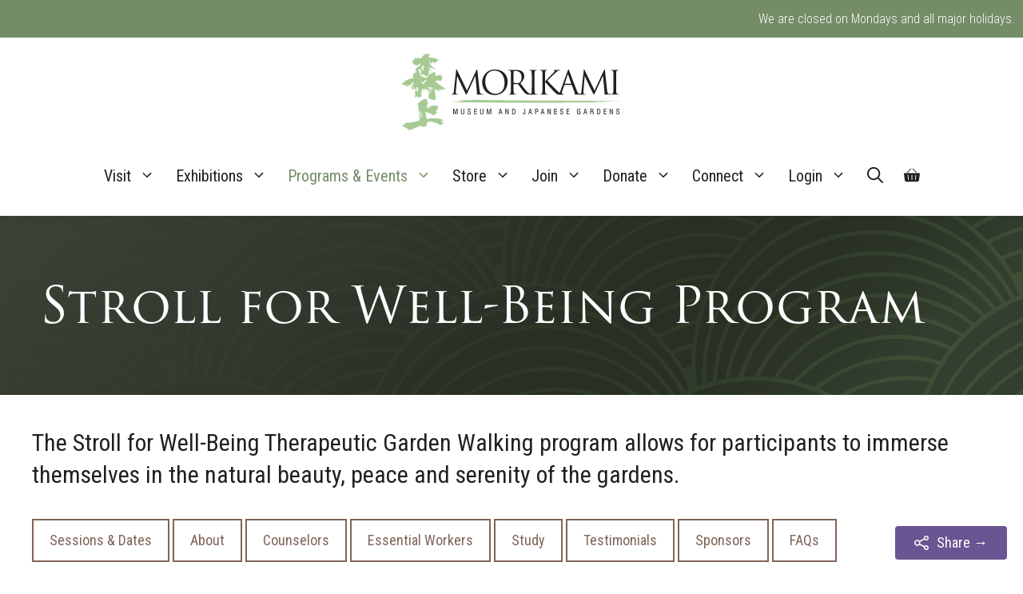

--- FILE ---
content_type: text/html; charset=UTF-8
request_url: https://morikami.org/stroll/
body_size: 36656
content:
<!DOCTYPE html>
<html lang="en-US" prefix="og: http://ogp.me/ns#">
<head>
	<meta charset="UTF-8">
	<meta name="viewport" content="width=device-width, initial-scale=1"><title>Stroll for Well-Being Program &#8211; Morikami Museum and Japanese Gardens</title><link rel="preload" href="https://morikami.org/wp-content/uploads/2019/06/MORIKAMI_LOGO_CMYK_BREAKDWN_2019_Original_Colors.svg" as="image" fetchpriority="high"><link rel="preload" href="https://morikami.org/wp-content/uploads/2019/09/Morikami-Sticky-Menu-Logo-2019.svg" as="image" fetchpriority="high"><link rel="preload" href="https://morikami.org/wp-content/uploads/2020/09/Foundation-Logo-2.png" as="image" fetchpriority="high">
<meta name='robots' content='max-image-preview:large' />

<!-- Easy Social Share Buttons for WordPress v.10.8 https://socialsharingplugin.com -->
<meta property="og:locale" content="en_US" />
<meta property="og:type" content="article" />
<meta property="og:title" content="Stroll for Well-Being Program" />
<meta property="og:description" content="The Stroll for Well-Being Therapeutic Garden Walking program allows for participants to immerse themselves in the natural beauty, peace and serenity of the gardens.Sessions &amp; Dates About Counselors Essential Workers Study Testimonials Sponsors FAQsFAQs" />
<meta property="og:url" content="https://morikami.org/stroll/" />
<meta property="og:site_name" content="Morikami Museum and Japanese Gardens" />
<meta property="og:image" content="https://morikami.org/wp-content/uploads/2019/07/FicusPath.jpg" />
<meta property="og:image:secure_url" content="https://morikami.org/wp-content/uploads/2019/07/FicusPath.jpg" />
<meta property="og:image:width" content="1800" />
<meta property="og:image:height" content="942" />
<!-- / Easy Social Share Buttons for WordPress -->
<meta name="twitter:card" content="summary_large_image" />
<meta name="twitter:domain" content="Morikami Museum and Japanese Gardens" />
<meta name="twitter:title" content="Stroll for Well-Being Program" />
<meta name="twitter:description" content="The Stroll for Well-Being Therapeutic Garden Walking program allows for participants to immerse themselves in the natural beauty, peace and serenity of the gardens.Sessions &amp; Dates About Counselors Essential Workers Study Testimonials Sponsors FAQsFAQs" />
<meta name="twitter:url" content="https://morikami.org/stroll/" />
<meta name="twitter:image" content="https://morikami.org/wp-content/uploads/2019/07/FicusPath.jpg" />
<link rel='dns-prefetch' href='//www.googletagmanager.com' />
<link rel='dns-prefetch' href='//use.fontawesome.com' />
<link rel='dns-prefetch' href='//code.jquery.com' />
<link href='https://fonts.gstatic.com' crossorigin rel='preconnect' />
<link href='https://fonts.googleapis.com' crossorigin rel='preconnect' />
<link rel="alternate" type="application/rss+xml" title="Morikami Museum and Japanese Gardens &raquo; Feed" href="https://morikami.org/feed/" />
<link rel="alternate" title="oEmbed (JSON)" type="application/json+oembed" href="https://morikami.org/wp-json/oembed/1.0/embed?url=https%3A%2F%2Fmorikami.org%2Fstroll%2F" />
<link rel="alternate" title="oEmbed (XML)" type="text/xml+oembed" href="https://morikami.org/wp-json/oembed/1.0/embed?url=https%3A%2F%2Fmorikami.org%2Fstroll%2F&#038;format=xml" />
<style id='wp-img-auto-sizes-contain-inline-css'>
img:is([sizes=auto i],[sizes^="auto," i]){contain-intrinsic-size:3000px 1500px}
/*# sourceURL=wp-img-auto-sizes-contain-inline-css */
</style>
<link rel='stylesheet' id='wc-authorize-net-cim-credit-card-checkout-block-css' href='https://morikami.org/wp-content/plugins/woocommerce-gateway-authorize-net-cim/assets/css/blocks/wc-authorize-net-cim-checkout-block.css?ver=3.10.14' media='all' />
<link rel='stylesheet' id='wc-authorize-net-cim-echeck-checkout-block-css' href='https://morikami.org/wp-content/plugins/woocommerce-gateway-authorize-net-cim/assets/css/blocks/wc-authorize-net-cim-checkout-block.css?ver=3.10.14' media='all' />
<link rel='stylesheet' id='vem-defaults-css' href='https://morikami.org/wp-content/plugins/ventureindustries-venture-event-manager-534193665949/classes/../css/vem.defaults.css?ver=4.0.5.5' media='all' />
<link rel='stylesheet' id='vem-columns-css' href='https://morikami.org/wp-content/plugins/ventureindustries-venture-event-manager-534193665949/classes/../css/vem.columns.css?ver=4.0.5.5' media='all' />
<link rel='stylesheet' id='font-awesome-css' href='https://use.fontawesome.com/releases/v5.2.0/css/all.css?ver=5.2.0' media='all' />
<link rel='stylesheet' id='jquery-ui-base-css' href='https://code.jquery.com/ui/1.12.1/themes/base/jquery-ui.css?ver=6.9' media='all' />
<link rel='stylesheet' id='generate-fonts-css' href='//fonts.googleapis.com/css?family=Roboto+Condensed:300,300italic,regular,italic,700,700italic' media='all' />
<link rel='stylesheet' id='generate-sections-styles-css' href='https://morikami.org/wp-content/plugins/gp-premium/sections/functions/css/style.min.css?ver=6.9' media='all' />
<link rel='stylesheet' id='woocommerce-layout-css' href='https://morikami.org/wp-content/plugins/woocommerce/assets/css/woocommerce-layout.css?ver=10.4.3' media='all' />
<link rel='stylesheet' id='woocommerce-smallscreen-css' href='https://morikami.org/wp-content/plugins/woocommerce/assets/css/woocommerce-smallscreen.css?ver=10.4.3' media='only screen and (max-width: 768px)' />
<link rel='stylesheet' id='woocommerce-general-css' href='https://morikami.org/wp-content/plugins/woocommerce/assets/css/woocommerce.css?ver=10.4.3' media='all' />
<style id='woocommerce-inline-inline-css'>
.woocommerce form .form-row .required { visibility: visible; }
/*# sourceURL=woocommerce-inline-inline-css */
</style>
<link rel='stylesheet' id='wp-show-posts-css' href='https://morikami.org/wp-content/plugins/wp-show-posts/css/wp-show-posts-min.css?ver=1.1.6' media='all' />
<link rel='stylesheet' id='wp-show-posts-pro-css' href='https://morikami.org/wp-content/plugins/wp-show-posts-pro/css/wp-show-posts.min.css?ver=1.0.0' media='all' />
<link rel='stylesheet' id='essb-social-profiles-css' href='https://morikami.org/wp-content/plugins/easy-social-share-buttons3/lib/modules/social-followers-counter/assets/social-profiles.min.css?ver=6.9' media='all' />
<link rel='stylesheet' id='subscribe-forms-css-css' href='https://morikami.org/wp-content/plugins/easy-social-share-buttons3/assets/modules/subscribe-forms.min.css?ver=6.9' media='all' />
<link rel='stylesheet' id='easy-social-share-buttons-display-methods-css' href='https://morikami.org/wp-content/plugins/easy-social-share-buttons3/assets/css/essb-display-methods.min.css?ver=6.9' media='all' />
<link rel='stylesheet' id='easy-social-share-buttons-css' href='https://morikami.org/wp-content/plugins/easy-social-share-buttons3/assets/css/easy-social-share-buttons.min.css?ver=6.9' media='all' />
<style id='easy-social-share-buttons-inline-css'>
.essb_links .essb_link_mastodon { --essb-network: #6364ff;}.essb_bottombar{background:#ffffff!important;margin-bottom:-200px;}.essb_bottombar .essb_bottombar_inner_buttons{width:65%;}.essb_bottombar .essb_bottombar_inner_content{width:35%;}
/*# sourceURL=easy-social-share-buttons-inline-css */
</style>
<link rel='stylesheet' id='wc-bis-css-css' href='https://morikami.org/wp-content/plugins/woocommerce-back-in-stock-notifications/assets/css/frontend/woocommerce.css?ver=3.3.3' media='all' />
<link rel='stylesheet' id='wp-components-css' href='https://morikami.org/wp-includes/css/dist/components/style.min.css?ver=6.9' media='all' />
<link rel='stylesheet' id='woocommerce_subscriptions_gifting-css' href='https://morikami.org/wp-content/plugins/woocommerce-subscriptions/assets/css/gifting/shortcode-checkout.css?ver=10.4.3' media='all' />
<link rel='stylesheet' id='wc-memberships-frontend-css' href='https://morikami.org/wp-content/plugins/woocommerce-memberships/assets/css/frontend/wc-memberships-frontend.min.css?ver=1.27.4' media='all' />
<link rel='stylesheet' id='generate-style-css' href='https://morikami.org/wp-content/themes/generatepress/assets/css/all.min.css?ver=3.6.1' media='all' />
<style id='generate-style-inline-css'>
body{background-color:#ffffff;color:#231f20;}a{color:#806458;}a:visited{color:#806458;}a:hover, a:focus, a:active{color:#748d67;}body .grid-container{max-width:1440px;}.wp-block-group__inner-container{max-width:1440px;margin-left:auto;margin-right:auto;}@media (max-width: 1280px) and (min-width: 1226px){.inside-header{display:flex;flex-direction:column;align-items:center;}.site-logo, .site-branding{margin-bottom:1.5em;}#site-navigation{margin:0 auto;}.header-widget{margin-top:1.5em;}}.site-header .header-image{width:275px;}.generate-back-to-top{font-size:20px;border-radius:3px;position:fixed;bottom:30px;right:30px;line-height:40px;width:40px;text-align:center;z-index:10;transition:opacity 300ms ease-in-out;opacity:0.1;transform:translateY(1000px);}.generate-back-to-top__show{opacity:1;transform:translateY(0);}.navigation-search{position:absolute;left:-99999px;pointer-events:none;visibility:hidden;z-index:20;width:100%;top:0;transition:opacity 100ms ease-in-out;opacity:0;}.navigation-search.nav-search-active{left:0;right:0;pointer-events:auto;visibility:visible;opacity:1;}.navigation-search input[type="search"]{outline:0;border:0;vertical-align:bottom;line-height:1;opacity:0.9;width:100%;z-index:20;border-radius:0;-webkit-appearance:none;height:60px;}.navigation-search input::-ms-clear{display:none;width:0;height:0;}.navigation-search input::-ms-reveal{display:none;width:0;height:0;}.navigation-search input::-webkit-search-decoration, .navigation-search input::-webkit-search-cancel-button, .navigation-search input::-webkit-search-results-button, .navigation-search input::-webkit-search-results-decoration{display:none;}.main-navigation li.search-item{z-index:21;}li.search-item.active{transition:opacity 100ms ease-in-out;}.nav-left-sidebar .main-navigation li.search-item.active,.nav-right-sidebar .main-navigation li.search-item.active{width:auto;display:inline-block;float:right;}.gen-sidebar-nav .navigation-search{top:auto;bottom:0;}:root{--contrast:#222222;--contrast-2:#575760;--contrast-3:#b2b2be;--base:#f0f0f0;--base-2:#f7f8f9;--base-3:#ffffff;--accent:#1e73be;}:root .has-contrast-color{color:var(--contrast);}:root .has-contrast-background-color{background-color:var(--contrast);}:root .has-contrast-2-color{color:var(--contrast-2);}:root .has-contrast-2-background-color{background-color:var(--contrast-2);}:root .has-contrast-3-color{color:var(--contrast-3);}:root .has-contrast-3-background-color{background-color:var(--contrast-3);}:root .has-base-color{color:var(--base);}:root .has-base-background-color{background-color:var(--base);}:root .has-base-2-color{color:var(--base-2);}:root .has-base-2-background-color{background-color:var(--base-2);}:root .has-base-3-color{color:var(--base-3);}:root .has-base-3-background-color{background-color:var(--base-3);}:root .has-accent-color{color:var(--accent);}:root .has-accent-background-color{background-color:var(--accent);}body, button, input, select, textarea{font-family:"Roboto Condensed", sans-serif;font-size:18px;}body{line-height:1.7;}p{margin-bottom:1.7em;}.entry-content > [class*="wp-block-"]:not(:last-child):not(.wp-block-heading){margin-bottom:1.7em;}.top-bar{font-family:"Roboto Condensed", sans-serif;font-weight:300;font-size:16px;}.main-title{font-size:45px;}.main-navigation a, .menu-toggle{font-family:"Roboto Condensed", sans-serif;font-size:20px;}.main-navigation .main-nav ul ul li a{font-size:17px;}.widget-title{font-family:"Roboto Condensed", sans-serif;font-weight:bold;margin-bottom:20px;}.sidebar .widget, .footer-widgets .widget{font-size:17px;}button:not(.menu-toggle),html input[type="button"],input[type="reset"],input[type="submit"],.button,.wp-block-button .wp-block-button__link{font-size:18px;}h1{font-family:"trajan-pro-3";font-size:62px;}h2{font-family:"trajan-pro-3";font-size:42px;}h3{font-family:"trajan-pro-3";font-size:24px;}h4{font-size:inherit;}h5{font-size:inherit;}.site-info{font-weight:300;font-size:17px;}@media (max-width:768px){.main-title{font-size:30px;}h1{font-size:42px;}h2{font-size:28px;}}.top-bar{background-color:#748d67;color:#ffffff;}.top-bar a{color:#ffffff;}.top-bar a:hover{color:#303030;}.site-header{background-color:#ffffff;color:#3a3a3a;}.site-header a{color:#3a3a3a;}.main-title a,.main-title a:hover{color:#3a3a3a;}.site-description{color:#757575;}.mobile-menu-control-wrapper .menu-toggle,.mobile-menu-control-wrapper .menu-toggle:hover,.mobile-menu-control-wrapper .menu-toggle:focus,.has-inline-mobile-toggle #site-navigation.toggled{background-color:rgba(0, 0, 0, 0.02);}.main-navigation,.main-navigation ul ul{background-color:#ffffff;}.main-navigation .main-nav ul li a, .main-navigation .menu-toggle, .main-navigation .menu-bar-items{color:#231f20;}.main-navigation .main-nav ul li:not([class*="current-menu-"]):hover > a, .main-navigation .main-nav ul li:not([class*="current-menu-"]):focus > a, .main-navigation .main-nav ul li.sfHover:not([class*="current-menu-"]) > a, .main-navigation .menu-bar-item:hover > a, .main-navigation .menu-bar-item.sfHover > a{color:#748d67;background-color:#ffffff;}button.menu-toggle:hover,button.menu-toggle:focus,.main-navigation .mobile-bar-items a,.main-navigation .mobile-bar-items a:hover,.main-navigation .mobile-bar-items a:focus{color:#231f20;}.main-navigation .main-nav ul li[class*="current-menu-"] > a{color:#748d67;background-color:#ffffff;}.navigation-search input[type="search"],.navigation-search input[type="search"]:active, .navigation-search input[type="search"]:focus, .main-navigation .main-nav ul li.search-item.active > a, .main-navigation .menu-bar-items .search-item.active > a{color:#748d67;background-color:#ffffff;}.main-navigation ul ul{background-color:rgba(71,71,72,0.96);}.main-navigation .main-nav ul ul li a{color:#ffffff;}.main-navigation .main-nav ul ul li:not([class*="current-menu-"]):hover > a,.main-navigation .main-nav ul ul li:not([class*="current-menu-"]):focus > a, .main-navigation .main-nav ul ul li.sfHover:not([class*="current-menu-"]) > a{color:#ffffff;background-color:#748d67;}.main-navigation .main-nav ul ul li[class*="current-menu-"] > a{color:#ffffff;background-color:#748d67;}.separate-containers .inside-article, .separate-containers .comments-area, .separate-containers .page-header, .one-container .container, .separate-containers .paging-navigation, .inside-page-header{color:#231f20;background-color:#ffffff;}.entry-header h1,.page-header h1{color:#404d39;}.entry-title a{color:#404d39;}.entry-title a:hover{color:#806458;}.entry-meta{color:#474748;}.entry-meta a{color:#806458;}.entry-meta a:hover{color:#748d67;}h1{color:#404d39;}h2{color:#404d39;}h3{color:#231f20;}h4{color:#231f20;}h5{color:#231f20;}.sidebar .widget{color:#231f20;background-color:#f1f1f1;}.sidebar .widget a{color:#806458;}.sidebar .widget a:hover{color:#748d67;}.sidebar .widget .widget-title{color:#404d39;}.footer-widgets{color:#ffffff;background-color:#474748;}.footer-widgets a{color:#ffffff;}.footer-widgets a:hover{color:#f1c40f;}.footer-widgets .widget-title{color:#ffffff;}.site-info{color:#ffffff;background-color:#231f20;}.site-info a{color:#ffffff;}.site-info a:hover{color:#f1c40f;}.footer-bar .widget_nav_menu .current-menu-item a{color:#f1c40f;}input[type="text"],input[type="email"],input[type="url"],input[type="password"],input[type="search"],input[type="tel"],input[type="number"],textarea,select{color:#666666;background-color:#fafafa;border-color:#cccccc;}input[type="text"]:focus,input[type="email"]:focus,input[type="url"]:focus,input[type="password"]:focus,input[type="search"]:focus,input[type="tel"]:focus,input[type="number"]:focus,textarea:focus,select:focus{color:#666666;background-color:#ffffff;border-color:#bfbfbf;}button,html input[type="button"],input[type="reset"],input[type="submit"],a.button,a.wp-block-button__link:not(.has-background){color:#806458;background-color:rgba(128,100,88,0);}button:hover,html input[type="button"]:hover,input[type="reset"]:hover,input[type="submit"]:hover,a.button:hover,button:focus,html input[type="button"]:focus,input[type="reset"]:focus,input[type="submit"]:focus,a.button:focus,a.wp-block-button__link:not(.has-background):active,a.wp-block-button__link:not(.has-background):focus,a.wp-block-button__link:not(.has-background):hover{color:#ffffff;background-color:#806458;}a.generate-back-to-top{background-color:rgba( 0,0,0,0.4 );color:#ffffff;}a.generate-back-to-top:hover,a.generate-back-to-top:focus{background-color:rgba( 0,0,0,0.6 );color:#ffffff;}:root{--gp-search-modal-bg-color:var(--base-3);--gp-search-modal-text-color:var(--contrast);--gp-search-modal-overlay-bg-color:rgba(0,0,0,0.2);}@media (max-width: 1225px){.main-navigation .menu-bar-item:hover > a, .main-navigation .menu-bar-item.sfHover > a{background:none;color:#231f20;}}.inside-top-bar{padding:10px;}.inside-header{padding:20px;}.site-main .wp-block-group__inner-container{padding:40px;}.entry-content .alignwide, body:not(.no-sidebar) .entry-content .alignfull{margin-left:-40px;width:calc(100% + 80px);max-width:calc(100% + 80px);}.container.grid-container{max-width:1520px;}.separate-containers .widget, .separate-containers .site-main > *, .separate-containers .page-header, .widget-area .main-navigation{margin-bottom:40px;}.separate-containers .site-main{margin:40px;}.both-right.separate-containers .inside-left-sidebar{margin-right:20px;}.both-right.separate-containers .inside-right-sidebar{margin-left:20px;}.both-left.separate-containers .inside-left-sidebar{margin-right:20px;}.both-left.separate-containers .inside-right-sidebar{margin-left:20px;}.separate-containers .page-header-image, .separate-containers .page-header-contained, .separate-containers .page-header-image-single, .separate-containers .page-header-content-single{margin-top:40px;}.separate-containers .inside-right-sidebar, .separate-containers .inside-left-sidebar{margin-top:40px;margin-bottom:40px;}.main-navigation .main-nav ul li a,.menu-toggle,.main-navigation .mobile-bar-items a{padding-left:13px;padding-right:13px;}.main-navigation .main-nav ul ul li a{padding:15px 13px 15px 13px;}.main-navigation ul ul{width:250px;}.rtl .menu-item-has-children .dropdown-menu-toggle{padding-left:13px;}.menu-item-has-children .dropdown-menu-toggle{padding-right:13px;}.menu-item-has-children ul .dropdown-menu-toggle{padding-top:15px;padding-bottom:15px;margin-top:-15px;}.rtl .main-navigation .main-nav ul li.menu-item-has-children > a{padding-right:13px;}.widget-area .widget{padding:20px;}.site-info{padding:40px 12px 80px 12px;}@media (max-width:768px){.separate-containers .inside-article, .separate-containers .comments-area, .separate-containers .page-header, .separate-containers .paging-navigation, .one-container .site-content, .inside-page-header{padding:30px 15px 30px 15px;}.site-main .wp-block-group__inner-container{padding:30px 15px 30px 15px;}.widget-area .widget{padding-top:20px;padding-right:20px;padding-bottom:20px;padding-left:20px;}.site-info{padding-right:10px;padding-left:10px;}.entry-content .alignwide, body:not(.no-sidebar) .entry-content .alignfull{margin-left:-15px;width:calc(100% + 30px);max-width:calc(100% + 30px);}}/* End cached CSS */@media (max-width: 1225px){.main-navigation .menu-toggle,.main-navigation .mobile-bar-items,.sidebar-nav-mobile:not(#sticky-placeholder){display:block;}.main-navigation ul,.gen-sidebar-nav{display:none;}[class*="nav-float-"] .site-header .inside-header > *{float:none;clear:both;}}
.dynamic-author-image-rounded{border-radius:100%;}.dynamic-featured-image, .dynamic-author-image{vertical-align:middle;}.one-container.blog .dynamic-content-template:not(:last-child), .one-container.archive .dynamic-content-template:not(:last-child){padding-bottom:0px;}.dynamic-entry-excerpt > p:last-child{margin-bottom:0px;}
.main-navigation .main-nav ul li a,.menu-toggle,.main-navigation .mobile-bar-items a{transition: line-height 300ms ease}.main-navigation.toggled .main-nav > ul{background-color: #ffffff}
.navigation-branding .main-title{font-weight:bold;text-transform:none;font-size:45px;}@media (max-width: 1225px){.navigation-branding .main-title{font-size:30px;}}
.page-hero{background-color:rgba(0,0,0,0.2);background-image:url(https://morikami.org/wp-content/uploads/2019/07/MorikamiBG.svg);background-size:cover;background-image:linear-gradient(0deg, rgba(0,0,0,0.2),rgba(0,0,0,0.2)), url(https://morikami.org/wp-content/uploads/2019/07/MorikamiBG.svg);background-position:right center;background-repeat:no-repeat;color:#ffffff;padding-top:75px;padding-right:50px;padding-bottom:75px;padding-left:50px;box-sizing:border-box;}.page-hero h1, .page-hero h2, .page-hero h3, .page-hero h4, .page-hero h5, .page-hero h6{color:#ffffff;}.inside-page-hero > *:last-child{margin-bottom:0px;}.page-hero time.updated{display:none;}@media (max-width:768px){.page-hero{padding-top:35px;padding-right:20px;padding-bottom:35px;padding-left:20px;}}
.post-image:not(:first-child), .page-content:not(:first-child), .entry-content:not(:first-child), .entry-summary:not(:first-child), footer.entry-meta{margin-top:0em;}.post-image-above-header .inside-article div.featured-image, .post-image-above-header .inside-article div.post-image{margin-bottom:0em;}@media (max-width: 1024px),(min-width:1025px){.main-navigation.sticky-navigation-transition .main-nav > ul > li > a,.sticky-navigation-transition .menu-toggle,.main-navigation.sticky-navigation-transition .mobile-bar-items a, .sticky-navigation-transition .navigation-branding .main-title{line-height:100px;}.main-navigation.sticky-navigation-transition .site-logo img, .main-navigation.sticky-navigation-transition .navigation-search input[type="search"], .main-navigation.sticky-navigation-transition .navigation-branding img{height:100px;}}.main-navigation.slideout-navigation .main-nav > ul > li > a{line-height:50px;}
.generate-sections-inside-container {padding-left:40px;padding-right:40px;}#generate-section-1 .generate-sections-inside-container{padding-top:40px;padding-bottom:40px;}@media (max-width:768px) {.generate-sections-inside-container {padding-left: 15px;padding-right: 15px;}}#generate-section-2.generate-sections-container{background-color:#f1f1f1;}#generate-section-2 .generate-sections-inside-container{padding-top:40px;padding-bottom:40px;}@media (max-width:768px) {.generate-sections-inside-container {padding-left: 15px;padding-right: 15px;}}#sessions .generate-sections-inside-container{padding-top:40px;padding-bottom:40px;}@media (max-width:768px) {.generate-sections-inside-container {padding-left: 15px;padding-right: 15px;}}#about.generate-sections-container{background-color:#f1f1f1;}#about .generate-sections-inside-container{padding-top:40px;padding-bottom:40px;}@media (max-width:768px) {.generate-sections-inside-container {padding-left: 15px;padding-right: 15px;}}#counselors .generate-sections-inside-container{padding-top:40px;padding-bottom:40px;}@media (max-width:768px) {.generate-sections-inside-container {padding-left: 15px;padding-right: 15px;}}#study.generate-sections-container{background-color:#f1f1f1;}#study .generate-sections-inside-container{padding-top:40px;padding-bottom:40px;}@media (max-width:768px) {.generate-sections-inside-container {padding-left: 15px;padding-right: 15px;}}#testimonials.generate-sections-container{background-color:#ffffff;}#testimonials .generate-sections-inside-container{padding-top:40px;padding-bottom:40px;}@media (max-width:768px) {.generate-sections-inside-container {padding-left: 15px;padding-right: 15px;}}#sponsors.generate-sections-container{background-color:#f1f1f1;}#sponsors .generate-sections-inside-container{padding-top:40px;padding-bottom:40px;}@media (max-width:768px) {.generate-sections-inside-container {padding-left: 15px;padding-right: 15px;}}#faqs.generate-sections-container{background-color:#ffffff;}#faqs .generate-sections-inside-container{padding-top:40px;padding-bottom:40px;}@media (max-width:768px) {.generate-sections-inside-container {padding-left: 15px;padding-right: 15px;}}
/*# sourceURL=generate-style-inline-css */
</style>
<link rel='stylesheet' id='sv-wc-payment-gateway-payment-form-v5_15_12-css' href='https://morikami.org/wp-content/plugins/woocommerce-gateway-authorize-net-cim/vendor/skyverge/wc-plugin-framework/woocommerce/payment-gateway/assets/css/frontend/sv-wc-payment-gateway-payment-form.min.css?ver=5.15.12' media='all' />
<link rel='stylesheet' id='woocommerce-nyp-css' href='https://morikami.org/wp-content/plugins/woocommerce-name-your-price/assets/css/frontend/name-your-price.min.css?ver=3.7.0' media='all' />
<link rel='stylesheet' id='lgc-unsemantic-grid-responsive-tablet-css' href='https://morikami.org/wp-content/plugins/lightweight-grid-columns/css/unsemantic-grid-responsive-tablet.css?ver=1.0' media='all' />
<link rel='stylesheet' id='generate-sticky-css' href='https://morikami.org/wp-content/plugins/gp-premium/menu-plus/functions/css/sticky.min.css?ver=2.5.5' media='all' />
<link rel='stylesheet' id='generate-offside-css' href='https://morikami.org/wp-content/plugins/gp-premium/menu-plus/functions/css/offside.min.css?ver=2.5.5' media='all' />
<style id='generate-offside-inline-css'>
:root{--gp-slideout-width:265px;}.slideout-navigation.main-navigation{background-color:#231f20;}.slideout-navigation.main-navigation .main-nav ul li a{color:#ffffff;font-weight:normal;text-transform:none;font-size:18px;}.slideout-navigation.main-navigation ul ul{background-color:#474748;}.slideout-navigation.main-navigation .main-nav ul ul li a{color:#ffffff;}.slideout-navigation.main-navigation.do-overlay .main-nav ul ul li a{font-size:1em;font-size:17px;}.slideout-navigation.main-navigation .main-nav ul li:not([class*="current-menu-"]):hover > a, .slideout-navigation.main-navigation .main-nav ul li:not([class*="current-menu-"]):focus > a, .slideout-navigation.main-navigation .main-nav ul li.sfHover:not([class*="current-menu-"]) > a{color:#ffffff;background-color:#806458;}.slideout-navigation.main-navigation .main-nav ul ul li:not([class*="current-menu-"]):hover > a, .slideout-navigation.main-navigation .main-nav ul ul li:not([class*="current-menu-"]):focus > a, .slideout-navigation.main-navigation .main-nav ul ul li.sfHover:not([class*="current-menu-"]) > a{color:#ffffff;background-color:#806458;}.slideout-navigation.main-navigation .main-nav ul li[class*="current-menu-"] > a{color:#ffffff;background-color:#806458;}.slideout-navigation.main-navigation .main-nav ul ul li[class*="current-menu-"] > a{background-color:#806458;}.slideout-navigation, .slideout-navigation a{color:#ffffff;}.slideout-navigation button.slideout-exit{color:#ffffff;padding-left:13px;padding-right:13px;}.slide-opened nav.toggled .menu-toggle:before{display:none;}@media (max-width: 1225px){.menu-bar-item.slideout-toggle{display:none;}}
/*# sourceURL=generate-offside-inline-css */
</style>
<link rel='stylesheet' id='generate-navigation-branding-css' href='https://morikami.org/wp-content/plugins/gp-premium/menu-plus/functions/css/navigation-branding.min.css?ver=2.5.5' media='all' />
<style id='generate-navigation-branding-inline-css'>
.main-navigation .sticky-navigation-logo, .main-navigation.navigation-stick .site-logo:not(.mobile-header-logo){display:none;}.main-navigation.navigation-stick .sticky-navigation-logo{display:block;}.navigation-branding img, .site-logo.mobile-header-logo img{height:60px;width:auto;}.navigation-branding .main-title{line-height:60px;}@media (max-width: 1450px){#site-navigation .navigation-branding, #sticky-navigation .navigation-branding{margin-left:10px;}}@media (max-width: 1225px){.main-navigation:not(.slideout-navigation) .main-nav{-ms-flex:0 0 100%;flex:0 0 100%;}.main-navigation:not(.slideout-navigation) .inside-navigation{-ms-flex-wrap:wrap;flex-wrap:wrap;display:-webkit-box;display:-ms-flexbox;display:flex;}.nav-aligned-center .navigation-branding, .nav-aligned-left .navigation-branding{margin-right:auto;}.nav-aligned-center  .main-navigation.has-branding:not(.slideout-navigation) .inside-navigation .main-nav,.nav-aligned-center  .main-navigation.has-sticky-branding.navigation-stick .inside-navigation .main-nav,.nav-aligned-left  .main-navigation.has-branding:not(.slideout-navigation) .inside-navigation .main-nav,.nav-aligned-left  .main-navigation.has-sticky-branding.navigation-stick .inside-navigation .main-nav{margin-right:0px;}}
/*# sourceURL=generate-navigation-branding-inline-css */
</style>
<link rel='stylesheet' id='generate-woocommerce-css' href='https://morikami.org/wp-content/plugins/gp-premium/woocommerce/functions/css/woocommerce.min.css?ver=2.5.5' media='all' />
<style id='generate-woocommerce-inline-css'>
.woocommerce ul.products li.product .woocommerce-LoopProduct-link{color:#231f20;}.woocommerce ul.products li.product .woocommerce-LoopProduct-link:hover{color:#806458;}.woocommerce ul.products li.product .woocommerce-LoopProduct-link h2, .woocommerce ul.products li.product .woocommerce-loop-category__title{font-weight:normal;text-transform:none;font-size:18px;}.woocommerce .up-sells ul.products li.product .woocommerce-LoopProduct-link h2, .woocommerce .cross-sells ul.products li.product .woocommerce-LoopProduct-link h2, .woocommerce .related ul.products li.product .woocommerce-LoopProduct-link h2{font-size:18px;}.woocommerce #respond input#submit, .woocommerce a.button, .woocommerce button.button, .woocommerce input.button, .wc-block-components-button{color:#806458;background-color:rgba(128,100,88,0);text-decoration:none;font-weight:normal;text-transform:none;font-size:18px;}.woocommerce #respond input#submit:hover, .woocommerce a.button:hover, .woocommerce button.button:hover, .woocommerce input.button:hover, .wc-block-components-button:hover{color:#ffffff;background-color:#806458;}.woocommerce #respond input#submit.alt, .woocommerce a.button.alt, .woocommerce button.button.alt, .woocommerce input.button.alt, .woocommerce #respond input#submit.alt.disabled, .woocommerce #respond input#submit.alt.disabled:hover, .woocommerce #respond input#submit.alt:disabled, .woocommerce #respond input#submit.alt:disabled:hover, .woocommerce #respond input#submit.alt:disabled[disabled], .woocommerce #respond input#submit.alt:disabled[disabled]:hover, .woocommerce a.button.alt.disabled, .woocommerce a.button.alt.disabled:hover, .woocommerce a.button.alt:disabled, .woocommerce a.button.alt:disabled:hover, .woocommerce a.button.alt:disabled[disabled], .woocommerce a.button.alt:disabled[disabled]:hover, .woocommerce button.button.alt.disabled, .woocommerce button.button.alt.disabled:hover, .woocommerce button.button.alt:disabled, .woocommerce button.button.alt:disabled:hover, .woocommerce button.button.alt:disabled[disabled], .woocommerce button.button.alt:disabled[disabled]:hover, .woocommerce input.button.alt.disabled, .woocommerce input.button.alt.disabled:hover, .woocommerce input.button.alt:disabled, .woocommerce input.button.alt:disabled:hover, .woocommerce input.button.alt:disabled[disabled], .woocommerce input.button.alt:disabled[disabled]:hover{color:#ffffff;background-color:#806458;}.woocommerce #respond input#submit.alt:hover, .woocommerce a.button.alt:hover, .woocommerce button.button.alt:hover, .woocommerce input.button.alt:hover{color:#ffffff;background-color:#748d67;}button.wc-block-components-panel__button{font-size:inherit;}.woocommerce .star-rating span:before, .woocommerce p.stars:hover a::before{color:#ffa200;}.woocommerce span.onsale{background-color:#748d67;color:#ffffff;}.woocommerce ul.products li.product .price, .woocommerce div.product p.price{color:#404d39;}.woocommerce div.product .woocommerce-tabs ul.tabs li a{color:#231f20;}.woocommerce div.product .woocommerce-tabs ul.tabs li a:hover, .woocommerce div.product .woocommerce-tabs ul.tabs li.active a{color:#806458;}.woocommerce-message{background-color:#748d67;color:#ffffff;}div.woocommerce-message a.button, div.woocommerce-message a.button:focus, div.woocommerce-message a.button:hover, div.woocommerce-message a, div.woocommerce-message a:focus, div.woocommerce-message a:hover{color:#ffffff;}.woocommerce-info{background-color:#1e73be;color:#ffffff;}div.woocommerce-info a.button, div.woocommerce-info a.button:focus, div.woocommerce-info a.button:hover, div.woocommerce-info a, div.woocommerce-info a:focus, div.woocommerce-info a:hover{color:#ffffff;}.woocommerce-error{background-color:#e8626d;color:#ffffff;}div.woocommerce-error a.button, div.woocommerce-error a.button:focus, div.woocommerce-error a.button:hover, div.woocommerce-error a, div.woocommerce-error a:focus, div.woocommerce-error a:hover{color:#ffffff;}.woocommerce-product-details__short-description{color:#231f20;}#wc-mini-cart{background-color:#ffffff;color:#231f20;}#wc-mini-cart a:not(.button), #wc-mini-cart a.remove{color:#231f20;}#wc-mini-cart .button{color:#806458;}#wc-mini-cart .button:hover, #wc-mini-cart .button:focus, #wc-mini-cart .button:active{color:#ffffff;}.woocommerce #content div.product div.images, .woocommerce div.product div.images, .woocommerce-page #content div.product div.images, .woocommerce-page div.product div.images{width:35%;}.add-to-cart-panel{background-color:#ffffff;color:#231f20;}.add-to-cart-panel a:not(.button){color:#231f20;}.woocommerce .widget_price_filter .price_slider_wrapper .ui-widget-content{background-color:#dddddd;}.woocommerce .widget_price_filter .ui-slider .ui-slider-range, .woocommerce .widget_price_filter .ui-slider .ui-slider-handle{background-color:#666666;}.cart-contents > span.number-of-items{background-color:rgba(0,0,0,0.05);}.cart-contents .amount{display:none;}.cart-contents > span.number-of-items{display:inline-block;}.woocommerce-MyAccount-navigation li.is-active a:after, a.button.wc-forward:after{display:none;}#payment .payment_methods>.wc_payment_method>label:before{font-family:WooCommerce;content:"\e039";}#payment .payment_methods li.wc_payment_method>input[type=radio]:first-child:checked+label:before{content:"\e03c";}.woocommerce-ordering:after{font-family:WooCommerce;content:"\e00f";}.wc-columns-container .products, .woocommerce .related ul.products, .woocommerce .up-sells ul.products{grid-gap:50px;}@media (max-width: 1024px){.woocommerce .wc-columns-container.wc-tablet-columns-2 .products{-ms-grid-columns:(1fr)[2];grid-template-columns:repeat(2, 1fr);}.wc-related-upsell-tablet-columns-2 .related ul.products, .wc-related-upsell-tablet-columns-2 .up-sells ul.products{-ms-grid-columns:(1fr)[2];grid-template-columns:repeat(2, 1fr);}}@media (max-width:768px){.add-to-cart-panel .continue-shopping{background-color:#ffffff;}.woocommerce #content div.product div.images,.woocommerce div.product div.images,.woocommerce-page #content div.product div.images,.woocommerce-page div.product div.images{width:100%;}}@media (max-width: 1225px){.mobile-bar-items + .menu-toggle{text-align:left;}nav.toggled .main-nav li.wc-menu-item{display:none !important;}body.nav-search-enabled .wc-menu-cart-activated:not(#mobile-header) .mobile-bar-items{float:right;position:relative;}.nav-search-enabled .wc-menu-cart-activated:not(#mobile-header) .menu-toggle{float:left;width:auto;}.mobile-bar-items.wc-mobile-cart-items{z-index:1;}}
/*# sourceURL=generate-woocommerce-inline-css */
</style>
<link rel='stylesheet' id='generate-woocommerce-mobile-css' href='https://morikami.org/wp-content/plugins/gp-premium/woocommerce/functions/css/woocommerce-mobile.min.css?ver=2.5.5' media='(max-width:768px)' />
<script type="text/template" id="tmpl-variation-template">
	<div class="woocommerce-variation-description">{{{ data.variation.variation_description }}}</div>
	<div class="woocommerce-variation-price">{{{ data.variation.price_html }}}</div>
	<div class="woocommerce-variation-availability">{{{ data.variation.availability_html }}}</div>
</script>
<script type="text/template" id="tmpl-unavailable-variation-template">
	<p role="alert">Sorry, this product is unavailable. Please choose a different combination.</p>
</script>
<script id="woocommerce-google-analytics-integration-gtag-js-after">
/* Google Analytics for WooCommerce (gtag.js) */
					window.dataLayer = window.dataLayer || [];
					function gtag(){dataLayer.push(arguments);}
					// Set up default consent state.
					for ( const mode of [{"analytics_storage":"denied","ad_storage":"denied","ad_user_data":"denied","ad_personalization":"denied","region":["AT","BE","BG","HR","CY","CZ","DK","EE","FI","FR","DE","GR","HU","IS","IE","IT","LV","LI","LT","LU","MT","NL","NO","PL","PT","RO","SK","SI","ES","SE","GB","CH"]}] || [] ) {
						gtag( "consent", "default", { "wait_for_update": 500, ...mode } );
					}
					gtag("js", new Date());
					gtag("set", "developer_id.dOGY3NW", true);
					gtag("config", "292271306", {"track_404":true,"allow_google_signals":false,"logged_in":false,"linker":{"domains":[],"allow_incoming":false},"custom_map":{"dimension1":"logged_in"}});
//# sourceURL=woocommerce-google-analytics-integration-gtag-js-after
</script>
<script src="https://morikami.org/wp-includes/js/jquery/jquery.min.js?ver=3.7.1" id="jquery-core-js"></script>
<script src="https://morikami.org/wp-includes/js/jquery/jquery-migrate.min.js?ver=3.4.1" id="jquery-migrate-js"></script>
<script src="https://morikami.org/wp-includes/js/imagesloaded.min.js?ver=5.0.0" id="imagesloaded-js"></script>
<script src="https://morikami.org/wp-includes/js/masonry.min.js?ver=4.2.2" id="masonry-js"></script>
<script src="https://morikami.org/wp-includes/js/jquery/ui/core.min.js?ver=1.13.3" id="jquery-ui-core-js"></script>
<script src="https://morikami.org/wp-includes/js/jquery/ui/mouse.min.js?ver=1.13.3" id="jquery-ui-mouse-js"></script>
<script src="https://morikami.org/wp-includes/js/jquery/ui/resizable.min.js?ver=1.13.3" id="jquery-ui-resizable-js"></script>
<script src="https://morikami.org/wp-includes/js/jquery/ui/draggable.min.js?ver=1.13.3" id="jquery-ui-draggable-js"></script>
<script src="https://morikami.org/wp-includes/js/jquery/ui/controlgroup.min.js?ver=1.13.3" id="jquery-ui-controlgroup-js"></script>
<script src="https://morikami.org/wp-includes/js/jquery/ui/checkboxradio.min.js?ver=1.13.3" id="jquery-ui-checkboxradio-js"></script>
<script src="https://morikami.org/wp-includes/js/jquery/ui/button.min.js?ver=1.13.3" id="jquery-ui-button-js"></script>
<script src="https://morikami.org/wp-includes/js/jquery/ui/dialog.min.js?ver=1.13.3" id="jquery-ui-dialog-js"></script>
<script src="https://morikami.org/wp-content/plugins/ventureindustries-venture-event-manager-534193665949/classes/../js/venture-gallery.js?ver=4.0.5.5" id="venture-gallery-js"></script>
<script src="https://morikami.org/wp-includes/js/underscore.min.js?ver=1.13.7" id="underscore-js"></script>
<script id="wp-util-js-extra">
var _wpUtilSettings = {"ajax":{"url":"/wp-admin/admin-ajax.php"}};
//# sourceURL=wp-util-js-extra
</script>
<script src="https://morikami.org/wp-includes/js/wp-util.min.js?ver=6.9" id="wp-util-js"></script>
<script src="https://morikami.org/wp-content/plugins/woocommerce/assets/js/jquery-blockui/jquery.blockUI.min.js?ver=2.7.0-wc.10.4.3" id="wc-jquery-blockui-js" data-wp-strategy="defer"></script>
<script id="wc-add-to-cart-js-extra">
var wc_add_to_cart_params = {"ajax_url":"/wp-admin/admin-ajax.php","wc_ajax_url":"/?wc-ajax=%%endpoint%%","i18n_view_cart":"View cart","cart_url":"https://morikami.org/cart/","is_cart":"","cart_redirect_after_add":"no"};
//# sourceURL=wc-add-to-cart-js-extra
</script>
<script src="https://morikami.org/wp-content/plugins/woocommerce/assets/js/frontend/add-to-cart.min.js?ver=10.4.3" id="wc-add-to-cart-js" defer data-wp-strategy="defer"></script>
<script src="https://morikami.org/wp-content/plugins/woocommerce/assets/js/js-cookie/js.cookie.min.js?ver=2.1.4-wc.10.4.3" id="wc-js-cookie-js" defer data-wp-strategy="defer"></script>
<script id="woocommerce-js-extra">
var woocommerce_params = {"ajax_url":"/wp-admin/admin-ajax.php","wc_ajax_url":"/?wc-ajax=%%endpoint%%","i18n_password_show":"Show password","i18n_password_hide":"Hide password"};
//# sourceURL=woocommerce-js-extra
</script>
<script src="https://morikami.org/wp-content/plugins/woocommerce/assets/js/frontend/woocommerce.min.js?ver=10.4.3" id="woocommerce-js" defer data-wp-strategy="defer"></script>

<!-- Google tag (gtag.js) snippet added by Site Kit -->
<!-- Google Analytics snippet added by Site Kit -->
<script src="https://www.googletagmanager.com/gtag/js?id=G-4Z3YDK6QS7" id="google_gtagjs-js" async></script>
<script id="google_gtagjs-js-after">
window.dataLayer = window.dataLayer || [];function gtag(){dataLayer.push(arguments);}
gtag("set","linker",{"domains":["morikami.org"]});
gtag("js", new Date());
gtag("set", "developer_id.dZTNiMT", true);
gtag("config", "G-4Z3YDK6QS7");
//# sourceURL=google_gtagjs-js-after
</script>
<link rel="canonical" href="https://morikami.org/stroll/" />
<link rel='shortlink' href='https://morikami.org/?p=48' />
<meta name="generator" content="Site Kit by Google 1.171.0" />		<!--[if lt IE 9]>
			<link rel="stylesheet" href="https://morikami.org/wp-content/plugins/lightweight-grid-columns/css/ie.min.css" />
		<![endif]-->
		<noscript><style>.woocommerce-product-gallery{ opacity: 1 !important; }</style></noscript>
	<link rel="stylesheet" href="https://use.typekit.net/mls2pmf.css"><!-- Facebook Pixel Code -->

<script>

!function(f,b,e,v,n,t,s)

{if(f.fbq)return;n=f.fbq=function(){n.callMethod?

n.callMethod.apply(n,arguments):n.queue.push(arguments)};

if(!f._fbq)f._fbq=n;n.push=n;n.loaded=!0;n.version='2.0';

n.queue=[];t=b.createElement(e);t.async=!0;

t.src=v;s=b.getElementsByTagName(e)[0];

s.parentNode.insertBefore(t,s)}(window,document,'script',

'https://connect.facebook.net/en_US/fbevents.js');


fbq('init', '682671945251210'); 

fbq('track', 'PageView');

</script>

<noscript>

<img height="1" width="1" 

src="https://www.facebook.com/tr?id=682671945251210&ev=PageView

&noscript=1"/>

</noscript>

<!-- End Facebook Pixel Code -->
<script>
    jQuery(document).ready(function() {
        var hash = location.hash;
        var offset = jQuery('body').find(hash).offset();
        if (!offset) return;
        var scrollto = offset.top - 150; // minus fixed header height
        jQuery('html, body').animate({
       scrollTop: scrollto
    }, 300);
    });
</script>
<!-- Google Tag Manager snippet added by Site Kit -->
<script>
			( function( w, d, s, l, i ) {
				w[l] = w[l] || [];
				w[l].push( {'gtm.start': new Date().getTime(), event: 'gtm.js'} );
				var f = d.getElementsByTagName( s )[0],
					j = d.createElement( s ), dl = l != 'dataLayer' ? '&l=' + l : '';
				j.async = true;
				j.src = 'https://www.googletagmanager.com/gtm.js?id=' + i + dl;
				f.parentNode.insertBefore( j, f );
			} )( window, document, 'script', 'dataLayer', 'GTM-MP9QGTJ' );
			
</script>

<!-- End Google Tag Manager snippet added by Site Kit -->
<script>function perfmatters_check_cart_fragments(){if(null!==document.getElementById("perfmatters-cart-fragments"))return!1;if(document.cookie.match("(^|;) ?woocommerce_cart_hash=([^;]*)(;|$)")){var e=document.createElement("script");e.id="perfmatters-cart-fragments",e.src="https://morikami.org/wp-content/plugins/woocommerce/assets/js/frontend/cart-fragments.min.js",e.async=!0,document.head.appendChild(e)}}perfmatters_check_cart_fragments(),document.addEventListener("click",function(){setTimeout(perfmatters_check_cart_fragments,1e3)});</script><link rel="icon" href="https://morikami.org/wp-content/uploads/2018/02/cropped-cropped-Morikami-FavIcon-2018a-1-1-32x32.png" sizes="32x32" />
<link rel="icon" href="https://morikami.org/wp-content/uploads/2018/02/cropped-cropped-Morikami-FavIcon-2018a-1-1-192x192.png" sizes="192x192" />
<link rel="apple-touch-icon" href="https://morikami.org/wp-content/uploads/2018/02/cropped-cropped-Morikami-FavIcon-2018a-1-1-180x180.png" />
<meta name="msapplication-TileImage" content="https://morikami.org/wp-content/uploads/2018/02/cropped-cropped-Morikami-FavIcon-2018a-1-1-270x270.png" />
		<style id="wp-custom-css">
			/*TEMP MEMBER WELCOME STYLES*/
.button-member {
  background: transparent;     
  border: 2px solid #806458; 
	display: inline-block;
	margin-top: 10px;
} 
.button-member:hover, 
.button-member:active {     
    background: #806458;
	  color: #ffffff;
    border: 2px solid transparent; 
}
a.button-member {
	padding: 5px 10px;
}
/*
@media only screen and (min-width: 1025px) {
.essb-flyin-right {
    bottom: 33vh;
    right: 33vw;
    position: fixed;
}
}*/
.essb-flyin-right {
    position: absolute;
    transform: translate(-50%, -50%);
	  left: 50%;
    right: 50%;
	  width: 80% !important;
}
.essb-flyin-content {
    border: 5px solid #748D67;
}

/*WOOCOMMERCE GENERAL*/
@media only screen and (max-width: 767px) {
.woocommerce ul.products[class*=columns-] li.product, .woocommerce-page ul.products[class*=columns-] li.product {
	width: 100%;
}
}

/*WOCOMMERCE BACK IN STOCK*/
#wc_bis_product_form {
    display: inline-block;
}
.woocommerce button.button {
border: 2px solid #806458;
}


/* NAV HOVER EFFECTS */
.main-navigation .menu > .menu-item > a::after {
    content: "";
    position: absolute;
    right: 0;
    left: 50%;
    bottom: 7px;
    -webkit-transform: translateX(-50%);
    transform: translateX(-50%);
    display: block;
    width: 0;
    height: 2px;
    background-color: currentColor;
    transition: 0.3s width ease;
}
.main-navigation .menu > .menu-item.current-menu-item > a::after,
.main-navigation .menu > .menu-item > a:hover::after {
    width: 50%;
}


/*CALLOUTS*/
.venture-callout {
    font-size: 20px;
	  background-color: #748D67;
	  padding: 10px 20px;
	  color: #ffffff;
	  display: inline-block;
	  margin-bottom: 1.2em;
}
.venture-callout a {
	color: #ffffff;
	text-decoration: underline;
}
.venture-callout a:hover {
	color: #231F20;
	text-decoration: underline;
}
.venture-callout p {
    margin-bottom: 0;
}


/*PAGE INTRO*/
@media only screen and (min-width: 840px) {
.venture-page-intro {
	font-size: 30px;
	line-height: 40px;
}
}
@media only screen and (max-width: 840px) {
.venture-page-intro {
	font-size: 24px;
	line-height: 34px;
}
}

/*MORIKAMI CAPTIONS*/
.venture-captions {
    font-size: 75%;
}


/*MORIKAMI HEADER STYLE LARGE*/
.venture-header-lg {
font-family: "trajan-pro-3";
    font-size: 175%;
    line-height: normal;
    font-weight: 400;
}


/*MORIKAMI HEADER STYLE MEDIUM*/
.venture-header-md {
font-family: "trajan-pro-3";
    font-size: 150%;
    line-height: normal;
    font-weight: 400;
}


/*BLOCKQUOTE*/
blockquote:before {
content: '\f075';
    vertical-align: middle;
    font-family: "Font Awesome 5 Free";
    position: relative;
    font-size: 30px;
    padding: 10px 30px;
    color: #ffffff;
    background-color: #748D67;
    margin: 0 10px 0 0;
}
blockquote {
font-size: 18px;
    background-color: #9CB092 !important;    
	  display: flex;
    padding: 0;
    margin: 40px 0;
    border-left: none;
    font-style: inherit;
}
blockquote p {
    padding: 10px;
}


/*DEFAULT  BUTTONS*/
.button, .button:visited { 
    background: transparent;     
    border: 2px solid #806458; 
	  margin: 5px 0;
	  color: #806458; 
} 
.button:hover, 
.button:active {     
    background: #806458;        
    border: 2px solid transparent; 
	  color: #ffffff;
}
/*wc buttons*/
.woocommerce ul.products li.product .button {
	border: 2px solid #806458; 
}
a.checkout-button.button.alt.wc-forward {
    background: transparent;
    border: 2px solid #806458;
    margin: 5px 0;
	  color: #806458;
}
a.checkout-button.button.alt.wc-forward:hover {
	  background: #806458;
	  border: 2px solid #806458;
	  color: #ffffff;
}
.woocommerce #payment #place_order, .woocommerce-page #payment #place_order {
	color: #ffffff;
}
.woocommerce #payment #place_order:hover, .woocommerce-page #payment #place_order:hover {
	color: #ffffff;
}
.sidebar .widget .woocommerce ul.products li.product .button {
	border: 1px solid #806458;
}
.woocommerce-message a {
    color: #ffffff !important;
    border-color: #ffffff !important;
    padding: 5px 10px !important;
}


/*GHOST BUTTONS*/
.button.ghost, .button.ghost:visited { 
    background: transparent;     
    border: 2px solid #FFFFFF;
	  color: #ffffff;
} 
.button.ghost:hover, 
.button.ghost:active {     
    background: #806458;        
    border: 2px solid transparent; 
}
.textwidget .button.ghost, .button.ghost:visited {
    background: transparent;
    border: 2px solid #FFF;
    color: #ffffff;
}
.textwidget .button.ghost:hover {
  background: #806458;  
	border: 2px solid #806458;
}


/*MORIKAMI SHORTCODE ROW STYLES*/
.lgc-column.darkgray {
    background: #474748;
    color: #ffffff;
    margin-bottom: 1.7em;
}
.lgc-column.darkgray a {
    color: #ffffff;
    text-decoration: underline;
}
.darkgray .inside-grid-column {
    padding: 20px 30px;
    margin-bottom: 0;
}
.darkgray.lgc-column p {
    margin-bottom: 0;
}


/*WIDGET STYLES*/
.widget ul li {
    list-style-type: disc;
    margin-left: 25px;
}
.sidebar .widget .widget-title {
    color: #404d39;
    border-bottom: 1px solid #404D39;
    padding-bottom: 20px;
}
.sidebar .widget a.button:hover {
    color: #ffffff;
}


/*WC SINGLE PRODUCT PAGE*/
@media only screen and (min-width: 840px) {
.product_title.entry-title {
    font-size: 42px;
}
}
@media only screen and (max-width: 840px) {
.product_title.entry-title {
    font-size: 28px;
}
}


/*VEM SINGLE PAGE*/
.vem-single-event-content .vem-single-event-details {
    margin: 0 0 20px 0;
}
.vem-single-event-content .vem-single-event-pretitle {
    font-size: 32px;
    margin-bottom: 30px;
}
.vem-single-event-content .vem-single-event-posttitle {
    font-weight: bold;
    margin-bottom: 10px;
}
/*single event WC sidebar styles*/
.sidebar .widget .wc-product-image {
    display: none;
}
.sidebar .widget ul.products .woocommerce-text-align-center {
    text-align: left;
}
.sidebar .widget .woocommerce ul.products li.product .button {
    margin-left: inherit;
    margin-top: 5px;
}
.sidebar .widget .woocommerce ul.products li.product, .woocommerce-page ul.products li.product {
    margin: 0 3.8% 1em 0;
}
/*film single event pages*/
.vem-single-event-date-ticket-link a {
    border: 3px solid #806458;
    padding: 10px 20px;
	  margin: 10px 0;
}
.vem-single-event-date-ticket-link a:hover {
    border: 3px solid #806458;
	  background: #806458;
	  color: #ffffff !important;
}
.vem-what-when-where .vem-single-event-date-start {
	margin-bottom: 15px;
}
.vem-what-when-where .vem-single-event-date-ticket-pricing {
    margin-top: 15px;
}
.vem-what-when-where .venue-directions {
	display: none;
}

/*EVENT PAGE HEADERS*/
@media only screen and (min-width: 768px) {
.event-page-header a {
    float: right;
    margin-left: 20px;
}
}
@media only screen and (max-width: 767px) {
.event-page-header a {
    display: block;
    margin-bottom: 10px;
}
}
.event-page-header a {
    border: 3px solid #ffffff;
    padding: 10px 20px;
}
.event-page-header a:hover {
    border: 3px solid #ffffff;
	  background: #ffffff;
}


/*VEM CALENDAR*/
#main .vem-calendar .vem-header {
    background-color: #404D39;
    padding-bottom: 10px!important;
    z-index: 90;
    text-align: center;
	  color: #fff;
}
.vem-calendar .vem-header a {
    color: #fff;
}
.vem-calendar .vem-header a:hover {
    color: #806458;
}
.vem-calendar .vem-header-nav-prev a {
    font-size: 2em;
}
.vem-calendar .vem-header-nav-next a {
    font-size: 2em;
}
.vem-calendar .vem-header-nav-prev {
    top: -10px;
    position: relative;
}
.vem-calendar .vem-header-nav-next {
    top: -10px;
    position: relative;
}
.vem-calendar .vem-header-month {
    text-transform: uppercase;
    font-family: "trajan-pro-3";
}
#main .vem-calendar {
	font-family: "Roboto Condensed", sans-serif;
}
#main .vem-calendar .vem-day.current-date .vem-day-number.as-number {
	background-color: #474748 !important;
}


/*VEM LISTING*/
@media only screen and (min-width: 768px) {
.vem-listing .vem-single-event-pretitle {
    font-size: 25px;
}
}
#main .vem-listing a.purchase-tickets-link {
	background-color: #ffffff;
	padding: 10px 20px;
	color: #806458;
	text-transform: uppercase;
	margin: 0;
}
#main .vem-listing a.purchase-tickets-link:hover {
	background-color: #806458;
	color: #ffffff;
}


/*RESPONSIVE VIDEO CSS*/
.video-container { 
	position: relative; 
	padding-bottom: 56.25%; 
	height: 0; 
        overflow: 
        hidden; 
}
.video-container iframe, .video-container object, .video-container embed, .video-container video { 
	position: absolute; 
	top: 0; 
	left: 0; 
	width: 100%; 
	height: 100%; 
}


/*EVENT LISTING PAGES*/
#nav_menu-2.widget ul li {
    list-style-type: none;
    margin-left: 0px;
}
#nav_menu-2 a {
  font-size: 20px;
	color: #ffffff;
	background-color: #806458;
	display: block;
	padding: 10px 20px;
}
#nav_menu-2 a:hover {
    background-color: #231F20;
}
#main .vem-listing .vem-cat-classes .vem-occurrence-status:after {
    content: "Class";
    padding-left: 5px;
}
#main .vem-listing .vem-cat-cultural-demonstrations .vem-occurrence-status:after {
    content: "Cultural Demonstration";
    padding-left: 5px;
}
#main .vem-listing .vem-cat-family-fun .vem-occurrence-status:after {
    content: "Family Fun";
    padding-left: 5px;
}
#main .vem-listing .vem-cat-members .vem-occurrence-status:after {
    content: "Member Only Event";
    padding-left: 5px;
}
#main .vem-listing .vem-cat-special-programs .vem-occurrence-status:after {
    content: "Special Program";
    padding-left: 5px;
}
#main .vem-listing .vem-cat-workshops .vem-occurrence-status:after {
    content: "Workshop";
    padding-left: 5px;
}
#main .vem-listing .vem-cat-stroll-for-well-being .vem-occurrence-status:after {
    content: "Stroll For Well-Being";
    padding-left: 5px;
}
#main .vem-listing .vem-cat-festivals .vem-occurrence-status:after {
    content: "Festival";
    padding-left: 5px;
}
#main .vem-listing .vem-cat-sushi-stroll .vem-occurrence-status:after {
    content: "Sushi & Stroll";
    padding-left: 5px;
}
.vem-listing .vem-occurrence-status {
    background: #404D39;
    padding: 5px 10px;
    color: #ffffff;
}
#main .vem-listing .vem-single-event:after {
    margin: 0 0 50px 0;
    border-bottom: transparent;
}
.vem-listing .vem-single-event-title {
    font-family: "trajan-pro-3", serif;
}
.vem-listing .vem-more-details a {
	  border: 3px solid #806458;
    padding: 10px 20px;
}
.vem-listing .vem-more-details a:hover {
	  border: 3px solid #806458;
    color: #ffffff;
	  background-color: #806458;
}
.vem-listing .vem-single-event-date-start:before {
	  content: '\f133';
    font-family: "Font Awesome 5 Free";
    position: relative;
	  padding-right: 10px;
	  font-weight: normal;
}
.vem-single-occurrence-venue:before {
		content: '\f14e';
    font-family: "Font Awesome 5 Free";
    position: relative;
	  padding-right: 10px;
	  font-weight: normal;
}
.vem-single-occurrence-venue {
	margin-bottom: 50px;
}


/*GRAVITY FORMS*/
.gform_wrapper .gform_footer input.button, .gform_wrapper .gform_footer input[type=submit] {
    border: 3px solid #806458;
}


/*VEM TOGGLE*/
.vem-toggle-wrapper p {
    display: inherit !important;
}
#main .vem-toggle-wrapper {
    background: #f1f1f1;
    margin-bottom: 40px;
}


/*WP SHOW POSTS*/
a.wp-show-posts-read-more, a.wp-show-posts-read-more:visited {
	font-size: 18px;
}


/*IMAGE POPUP CAPTIONS*/
.ui-dialog .ui-dialog-titlebar-close {
    top: 10%;
}


/*FOOTER WIDGETS*/
.footer-widgets h2 {
	color: #ffffff;
}
.footer-widgets {
	text-align: center;
}
@media only screen and (min-width: 767px) {
.footer-widget-1.grid-parent.grid-33.tablet-grid-50.mobile-grid-100 {
    border-right: solid 1px #ffffff;
}
}
@media only screen and (min-width: 767px) {
.footer-widget-2.grid-parent.grid-33.tablet-grid-50.mobile-grid-100 {
    border-right: solid 1px #ffffff;
}
}



/*BACK TO TOP WITH ESSB*/
.generate-back-to-top,
.generate-back-to-top:visited {
    bottom: 120px;
}
@media screen and (max-width: 1025px) {
.generate-back-to-top,
.generate-back-to-top:visited {
    display: none;
}
}
.essbfc-container {
    margin-bottom: 0px !important;
}
.essb-fc-root label {
    display: none;
}		</style>
		<noscript><style>.perfmatters-lazy[data-src]{display:none !important;}</style></noscript><style>.perfmatters-lazy.pmloaded,.perfmatters-lazy.pmloaded>img,.perfmatters-lazy>img.pmloaded,.perfmatters-lazy[data-ll-status=entered]{animation:500ms pmFadeIn}@keyframes pmFadeIn{0%{opacity:0}100%{opacity:1}}</style><link rel='stylesheet' id='wc-blocks-style-css' href='https://morikami.org/wp-content/plugins/woocommerce/assets/client/blocks/wc-blocks.css?ver=wc-10.4.3' media='all' />
<link rel='stylesheet' id='vem-toggle-css' href='https://morikami.org/wp-content/plugins/ventureindustries-venture-event-manager-534193665949/classes/../css/vem.toggle.css?ver=4.0.5.5' media='all' />
</head>

<body class="wp-singular page-template-default page page-id-48 wp-custom-logo wp-embed-responsive wp-theme-generatepress theme-generatepress post-image-aligned-center slideout-enabled slideout-mobile sticky-menu-no-transition sticky-enabled both-sticky-menu generate-sections-enabled sections-no-sidebars woocommerce-no-js essb-10.8 no-sidebar nav-float-right one-container fluid-header active-footer-widgets-3 nav-search-enabled header-aligned-left dropdown-hover" itemtype="https://schema.org/WebPage" itemscope>
			<!-- Google Tag Manager (noscript) snippet added by Site Kit -->
		<noscript>
			<iframe src="https://www.googletagmanager.com/ns.html?id=GTM-MP9QGTJ" height="0" width="0" style="display:none;visibility:hidden"></iframe>
		</noscript>
		<!-- End Google Tag Manager (noscript) snippet added by Site Kit -->
		<a class="screen-reader-text skip-link" href="#content" title="Skip to content">Skip to content</a>		<div class="top-bar top-bar-align-right">
			<div class="inside-top-bar grid-container grid-parent">
				<aside id="text-89" class="widget inner-padding widget_text"><h2 class="widget-title">Closed Mondays and major holidays</h2>			<div class="textwidget"><p>We are closed on Mondays and all major holidays.</p>
</div>
		</aside>			</div>
		</div>
				<header class="site-header" id="masthead" aria-label="Site"  itemtype="https://schema.org/WPHeader" itemscope>
			<div class="inside-header grid-container grid-parent">
				<div class="site-logo">
					<a href="https://morikami.org/" rel="home">
						<img data-perfmatters-preload class="header-image is-logo-image" alt="Morikami Museum and Japanese Gardens" src="https://morikami.org/wp-content/uploads/2019/06/MORIKAMI_LOGO_CMYK_BREAKDWN_2019_Original_Colors.svg" fetchpriority="high">
					</a>
				</div>		<nav class="has-sticky-branding wc-menu-cart-activated main-navigation sub-menu-right" id="site-navigation" aria-label="Primary"  itemtype="https://schema.org/SiteNavigationElement" itemscope>
			<div class="inside-navigation grid-container grid-parent">
				<div class="navigation-branding"><div class="sticky-navigation-logo">
					<a href="https://morikami.org/" title="Morikami Museum and Japanese Gardens" rel="home">
						<img data-perfmatters-preload src="https://morikami.org/wp-content/uploads/2019/09/Morikami-Sticky-Menu-Logo-2019.svg" class="is-logo-image" alt="Morikami Museum and Japanese Gardens" width="296" height="510" fetchpriority="high">
					</a>
				</div></div><form method="get" class="search-form navigation-search" action="https://morikami.org/">
					<input type="search" class="search-field" value="" name="s" title="Search" />
				</form>		<div class="mobile-bar-items">
						<span class="search-item">
				<a aria-label="Open Search Bar" href="#">
					<span class="gp-icon icon-search"><svg viewBox="0 0 512 512" aria-hidden="true" xmlns="http://www.w3.org/2000/svg" width="1em" height="1em"><path fill-rule="evenodd" clip-rule="evenodd" d="M208 48c-88.366 0-160 71.634-160 160s71.634 160 160 160 160-71.634 160-160S296.366 48 208 48zM0 208C0 93.125 93.125 0 208 0s208 93.125 208 208c0 48.741-16.765 93.566-44.843 129.024l133.826 134.018c9.366 9.379 9.355 24.575-.025 33.941-9.379 9.366-24.575 9.355-33.941-.025L337.238 370.987C301.747 399.167 256.839 416 208 416 93.125 416 0 322.875 0 208z" /></svg><svg viewBox="0 0 512 512" aria-hidden="true" xmlns="http://www.w3.org/2000/svg" width="1em" height="1em"><path d="M71.029 71.029c9.373-9.372 24.569-9.372 33.942 0L256 222.059l151.029-151.03c9.373-9.372 24.569-9.372 33.942 0 9.372 9.373 9.372 24.569 0 33.942L289.941 256l151.03 151.029c9.372 9.373 9.372 24.569 0 33.942-9.373 9.372-24.569 9.372-33.942 0L256 289.941l-151.029 151.03c-9.373 9.372-24.569 9.372-33.942 0-9.372-9.373-9.372-24.569 0-33.942L222.059 256 71.029 104.971c-9.372-9.373-9.372-24.569 0-33.942z" /></svg></span>				</a>
			</span>
		</div>
			<div class="mobile-bar-items wc-mobile-cart-items">
				<a href="https://morikami.org/cart/" class="cart-contents shopping-basket has-svg-icon" title="View your shopping cart"><span class="gp-icon shopping-basket">
				<svg viewBox="0 0 626 512" aria-hidden="true" version="1.1" xmlns="http://www.w3.org/2000/svg" width="1em" height="1em">
				<path d="M4.83 187.075a19.505 19.505 0 0 1 14.675-6.656h585.144a19.505 19.505 0 0 1 19.334 22.083L589.486 461.22c-3.875 29.07-28.672 50.781-58 50.781H92.668c-29.328 0-54.126-21.71-58.002-50.78L.171 202.501a19.511 19.511 0 0 1 4.659-15.427zm165.748 69.748c-.892-8.03-8.125-13.815-16.155-12.924-8.03.892-13.815 8.125-12.924 16.155l19.505 175.543c.892 8.03 8.125 13.816 16.154 12.924 8.03-.892 13.816-8.125 12.925-16.154l-19.505-175.544zm312.077 3.23c.892-8.029-4.895-15.262-12.925-16.154-8.03-.891-15.262 4.894-16.154 12.924L434.07 432.367c-.893 8.03 4.894 15.262 12.924 16.154 8.03.892 15.263-4.894 16.155-12.924l19.505-175.543zm-153.512-1.614c0-8.079-6.55-14.629-14.628-14.629-8.079 0-14.629 6.55-14.629 14.629v175.543c0 8.078 6.55 14.628 14.629 14.628s14.628-6.55 14.628-14.628V258.439z"/>
				<path d="M283.41 4.285c5.715 5.712 5.715 14.975 0 20.687L146.878 161.506c-5.712 5.714-14.975 5.714-20.687 0-5.714-5.713-5.714-14.975 0-20.687L262.724 4.285c5.712-5.714 14.974-5.714 20.687 0zm57.333 0c5.712-5.714 14.975-5.714 20.687 0l136.534 136.534c5.713 5.712 5.713 14.974 0 20.687-5.713 5.714-14.975 5.714-20.688 0L340.743 24.972c-5.714-5.712-5.714-14.975 0-20.687z" />
			</svg>
			</span><span class="number-of-items no-items">0</span><span class="amount"></span></a>	</div>
					<button class="menu-toggle" aria-controls="generate-slideout-menu" aria-expanded="false">
					<span class="gp-icon icon-menu-bars"><svg viewBox="0 0 512 512" aria-hidden="true" xmlns="http://www.w3.org/2000/svg" width="1em" height="1em"><path d="M0 96c0-13.255 10.745-24 24-24h464c13.255 0 24 10.745 24 24s-10.745 24-24 24H24c-13.255 0-24-10.745-24-24zm0 160c0-13.255 10.745-24 24-24h464c13.255 0 24 10.745 24 24s-10.745 24-24 24H24c-13.255 0-24-10.745-24-24zm0 160c0-13.255 10.745-24 24-24h464c13.255 0 24 10.745 24 24s-10.745 24-24 24H24c-13.255 0-24-10.745-24-24z" /></svg><svg viewBox="0 0 512 512" aria-hidden="true" xmlns="http://www.w3.org/2000/svg" width="1em" height="1em"><path d="M71.029 71.029c9.373-9.372 24.569-9.372 33.942 0L256 222.059l151.029-151.03c9.373-9.372 24.569-9.372 33.942 0 9.372 9.373 9.372 24.569 0 33.942L289.941 256l151.03 151.029c9.372 9.373 9.372 24.569 0 33.942-9.373 9.372-24.569 9.372-33.942 0L256 289.941l-151.029 151.03c-9.373 9.372-24.569 9.372-33.942 0-9.372-9.373-9.372-24.569 0-33.942L222.059 256 71.029 104.971c-9.372-9.373-9.372-24.569 0-33.942z" /></svg></span><span class="mobile-menu">Menu</span>				</button>
				<div id="primary-menu" class="main-nav"><ul id="menu-primary-navigation-2019" class=" menu sf-menu"><li id="menu-item-71" class="menu-item menu-item-type-custom menu-item-object-custom menu-item-has-children menu-item-71"><a href="#">Visit<span role="presentation" class="dropdown-menu-toggle"><span class="gp-icon icon-arrow"><svg viewBox="0 0 330 512" aria-hidden="true" xmlns="http://www.w3.org/2000/svg" width="1em" height="1em"><path d="M305.913 197.085c0 2.266-1.133 4.815-2.833 6.514L171.087 335.593c-1.7 1.7-4.249 2.832-6.515 2.832s-4.815-1.133-6.515-2.832L26.064 203.599c-1.7-1.7-2.832-4.248-2.832-6.514s1.132-4.816 2.832-6.515l14.162-14.163c1.7-1.699 3.966-2.832 6.515-2.832 2.266 0 4.815 1.133 6.515 2.832l111.316 111.317 111.316-111.317c1.7-1.699 4.249-2.832 6.515-2.832s4.815 1.133 6.515 2.832l14.162 14.163c1.7 1.7 2.833 4.249 2.833 6.515z" /></svg></span></span></a>
<ul class="sub-menu">
	<li id="menu-item-72" class="menu-item menu-item-type-post_type menu-item-object-page menu-item-72"><a href="https://morikami.org/about/">About Morikami</a></li>
	<li id="menu-item-73" class="menu-item menu-item-type-post_type menu-item-object-page menu-item-73"><a href="https://morikami.org/hours-admission/">Hours &amp; Admission</a></li>
	<li id="menu-item-24524" class="menu-item menu-item-type-custom menu-item-object-custom menu-item-has-children menu-item-24524"><a href="#">Plan Your Visit<span role="presentation" class="dropdown-menu-toggle"><span class="gp-icon icon-arrow-right"><svg viewBox="0 0 192 512" aria-hidden="true" xmlns="http://www.w3.org/2000/svg" width="1em" height="1em" fill-rule="evenodd" clip-rule="evenodd" stroke-linejoin="round" stroke-miterlimit="1.414"><path d="M178.425 256.001c0 2.266-1.133 4.815-2.832 6.515L43.599 394.509c-1.7 1.7-4.248 2.833-6.514 2.833s-4.816-1.133-6.515-2.833l-14.163-14.162c-1.699-1.7-2.832-3.966-2.832-6.515 0-2.266 1.133-4.815 2.832-6.515l111.317-111.316L16.407 144.685c-1.699-1.7-2.832-4.249-2.832-6.515s1.133-4.815 2.832-6.515l14.163-14.162c1.7-1.7 4.249-2.833 6.515-2.833s4.815 1.133 6.514 2.833l131.994 131.993c1.7 1.7 2.832 4.249 2.832 6.515z" fill-rule="nonzero" /></svg></span></span></a>
	<ul class="sub-menu">
		<li id="menu-item-24523" class="menu-item menu-item-type-post_type menu-item-object-page menu-item-24523"><a href="https://morikami.org/plan-your-visit/">Plan Your Visit</a></li>
		<li id="menu-item-76" class="menu-item menu-item-type-post_type menu-item-object-page menu-item-76"><a href="https://morikami.org/event-calendar/">Events</a></li>
		<li id="menu-item-41846" class="menu-item menu-item-type-post_type menu-item-object-page menu-item-41846"><a href="https://morikami.org/photo-policy-and-faqs/">Photo Policy &amp; FAQs</a></li>
		<li id="menu-item-75" class="menu-item menu-item-type-post_type menu-item-object-page menu-item-75"><a href="https://morikami.org/cornell-cafe/">Cornell Cafe</a></li>
		<li id="menu-item-78" class="menu-item menu-item-type-post_type menu-item-object-page menu-item-78"><a href="https://morikami.org/tours/">Tours</a></li>
	</ul>
</li>
</ul>
</li>
<li id="menu-item-79" class="menu-item menu-item-type-custom menu-item-object-custom menu-item-has-children menu-item-79"><a href="#">Exhibitions<span role="presentation" class="dropdown-menu-toggle"><span class="gp-icon icon-arrow"><svg viewBox="0 0 330 512" aria-hidden="true" xmlns="http://www.w3.org/2000/svg" width="1em" height="1em"><path d="M305.913 197.085c0 2.266-1.133 4.815-2.833 6.514L171.087 335.593c-1.7 1.7-4.249 2.832-6.515 2.832s-4.815-1.133-6.515-2.832L26.064 203.599c-1.7-1.7-2.832-4.248-2.832-6.514s1.132-4.816 2.832-6.515l14.162-14.163c1.7-1.699 3.966-2.832 6.515-2.832 2.266 0 4.815 1.133 6.515 2.832l111.316 111.317 111.316-111.317c1.7-1.699 4.249-2.832 6.515-2.832s4.815 1.133 6.515 2.832l14.162 14.163c1.7 1.7 2.833 4.249 2.833 6.515z" /></svg></span></span></a>
<ul class="sub-menu">
	<li id="menu-item-24525" class="menu-item menu-item-type-custom menu-item-object-custom menu-item-has-children menu-item-24525"><a href="#">Museum<span role="presentation" class="dropdown-menu-toggle"><span class="gp-icon icon-arrow-right"><svg viewBox="0 0 192 512" aria-hidden="true" xmlns="http://www.w3.org/2000/svg" width="1em" height="1em" fill-rule="evenodd" clip-rule="evenodd" stroke-linejoin="round" stroke-miterlimit="1.414"><path d="M178.425 256.001c0 2.266-1.133 4.815-2.832 6.515L43.599 394.509c-1.7 1.7-4.248 2.833-6.514 2.833s-4.816-1.133-6.515-2.833l-14.163-14.162c-1.699-1.7-2.832-3.966-2.832-6.515 0-2.266 1.133-4.815 2.832-6.515l111.317-111.316L16.407 144.685c-1.699-1.7-2.832-4.249-2.832-6.515s1.133-4.815 2.832-6.515l14.163-14.162c1.7-1.7 4.249-2.833 6.515-2.833s4.815 1.133 6.514 2.833l131.994 131.993c1.7 1.7 2.832 4.249 2.832 6.515z" fill-rule="nonzero" /></svg></span></span></a>
	<ul class="sub-menu">
		<li id="menu-item-99" class="menu-item menu-item-type-post_type menu-item-object-page menu-item-99"><a href="https://morikami.org/museum/">Museum Overview</a></li>
		<li id="menu-item-128768" class="menu-item menu-item-type-post_type menu-item-object-page menu-item-128768"><a href="https://morikami.org/upcoming-exhibitions/">Upcoming Exhibitions</a></li>
		<li id="menu-item-127979" class="menu-item menu-item-type-post_type menu-item-object-page menu-item-127979"><a href="https://morikami.org/current-exhibitions/">Current Exhibitions</a></li>
		<li id="menu-item-65374" class="menu-item menu-item-type-post_type menu-item-object-page menu-item-65374"><a href="https://morikami.org/online-exhibitions/">Online Exhibitions</a></li>
		<li id="menu-item-100" class="menu-item menu-item-type-post_type menu-item-object-page menu-item-100"><a href="https://morikami.org/collections/">Collections</a></li>
		<li id="menu-item-102" class="menu-item menu-item-type-post_type menu-item-object-page menu-item-102"><a href="https://morikami.org/past-exhibitions/">Past Exhibitions</a></li>
		<li id="menu-item-103" class="menu-item menu-item-type-post_type menu-item-object-page menu-item-103"><a href="https://morikami.org/tea-house/">Tea House</a></li>
	</ul>
</li>
	<li id="menu-item-24526" class="menu-item menu-item-type-custom menu-item-object-custom menu-item-has-children menu-item-24526"><a href="#">Gardens<span role="presentation" class="dropdown-menu-toggle"><span class="gp-icon icon-arrow-right"><svg viewBox="0 0 192 512" aria-hidden="true" xmlns="http://www.w3.org/2000/svg" width="1em" height="1em" fill-rule="evenodd" clip-rule="evenodd" stroke-linejoin="round" stroke-miterlimit="1.414"><path d="M178.425 256.001c0 2.266-1.133 4.815-2.832 6.515L43.599 394.509c-1.7 1.7-4.248 2.833-6.514 2.833s-4.816-1.133-6.515-2.833l-14.163-14.162c-1.699-1.7-2.832-3.966-2.832-6.515 0-2.266 1.133-4.815 2.832-6.515l111.317-111.316L16.407 144.685c-1.699-1.7-2.832-4.249-2.832-6.515s1.133-4.815 2.832-6.515l14.163-14.162c1.7-1.7 4.249-2.833 6.515-2.833s4.815 1.133 6.514 2.833l131.994 131.993c1.7 1.7 2.832 4.249 2.832 6.515z" fill-rule="nonzero" /></svg></span></span></a>
	<ul class="sub-menu">
		<li id="menu-item-105" class="menu-item menu-item-type-post_type menu-item-object-page menu-item-105"><a href="https://morikami.org/gardens/">Gardens Overview</a></li>
		<li id="menu-item-107" class="menu-item menu-item-type-post_type menu-item-object-page menu-item-107"><a href="https://morikami.org/roji-en/">Roji-en</a></li>
		<li id="menu-item-106" class="menu-item menu-item-type-post_type menu-item-object-page menu-item-106"><a href="https://morikami.org/bonsai-collection/">Bonsai Collection</a></li>
		<li id="menu-item-109" class="menu-item menu-item-type-post_type menu-item-object-page menu-item-109"><a href="https://morikami.org/yamato-island/">Yamato-Kan</a></li>
		<li id="menu-item-22907" class="menu-item menu-item-type-post_type menu-item-object-page menu-item-22907"><a href="https://morikami.org/garden-gallery/">Garden Gallery</a></li>
	</ul>
</li>
</ul>
</li>
<li id="menu-item-80" class="menu-item menu-item-type-custom menu-item-object-custom current-menu-ancestor current-menu-parent menu-item-has-children menu-item-80"><a href="#">Programs &#038; Events<span role="presentation" class="dropdown-menu-toggle"><span class="gp-icon icon-arrow"><svg viewBox="0 0 330 512" aria-hidden="true" xmlns="http://www.w3.org/2000/svg" width="1em" height="1em"><path d="M305.913 197.085c0 2.266-1.133 4.815-2.833 6.514L171.087 335.593c-1.7 1.7-4.249 2.832-6.515 2.832s-4.815-1.133-6.515-2.832L26.064 203.599c-1.7-1.7-2.832-4.248-2.832-6.514s1.132-4.816 2.832-6.515l14.162-14.163c1.7-1.699 3.966-2.832 6.515-2.832 2.266 0 4.815 1.133 6.515 2.832l111.316 111.317 111.316-111.317c1.7-1.699 4.249-2.832 6.515-2.832s4.815 1.133 6.515 2.832l14.162 14.163c1.7 1.7 2.833 4.249 2.833 6.515z" /></svg></span></span></a>
<ul class="sub-menu">
	<li id="menu-item-23076" class="menu-item menu-item-type-post_type menu-item-object-page menu-item-has-children menu-item-23076"><a href="https://morikami.org/upcoming-events/">Museum Events<span role="presentation" class="dropdown-menu-toggle"><span class="gp-icon icon-arrow-right"><svg viewBox="0 0 192 512" aria-hidden="true" xmlns="http://www.w3.org/2000/svg" width="1em" height="1em" fill-rule="evenodd" clip-rule="evenodd" stroke-linejoin="round" stroke-miterlimit="1.414"><path d="M178.425 256.001c0 2.266-1.133 4.815-2.832 6.515L43.599 394.509c-1.7 1.7-4.248 2.833-6.514 2.833s-4.816-1.133-6.515-2.833l-14.163-14.162c-1.699-1.7-2.832-3.966-2.832-6.515 0-2.266 1.133-4.815 2.832-6.515l111.317-111.316L16.407 144.685c-1.699-1.7-2.832-4.249-2.832-6.515s1.133-4.815 2.832-6.515l14.163-14.162c1.7-1.7 4.249-2.833 6.515-2.833s4.815 1.133 6.514 2.833l131.994 131.993c1.7 1.7 2.832 4.249 2.832 6.515z" fill-rule="nonzero" /></svg></span></span></a>
	<ul class="sub-menu">
		<li id="menu-item-23144" class="menu-item menu-item-type-post_type menu-item-object-page menu-item-23144"><a href="https://morikami.org/upcoming-events/">All Upcoming Events</a></li>
		<li id="menu-item-23143" class="menu-item menu-item-type-post_type menu-item-object-page menu-item-23143"><a href="https://morikami.org/upcoming-events/classes/">Classes</a></li>
		<li id="menu-item-23142" class="menu-item menu-item-type-post_type menu-item-object-page menu-item-23142"><a href="https://morikami.org/upcoming-events/workshops/">Workshops</a></li>
		<li id="menu-item-23141" class="menu-item menu-item-type-post_type menu-item-object-page menu-item-23141"><a href="https://morikami.org/upcoming-events/cultural-demos/">Cultural Demonstrations</a></li>
		<li id="menu-item-23140" class="menu-item menu-item-type-post_type menu-item-object-page menu-item-23140"><a href="https://morikami.org/upcoming-events/special-programs/">Special Programs</a></li>
		<li id="menu-item-23139" class="menu-item menu-item-type-post_type menu-item-object-page menu-item-has-children menu-item-23139"><a href="https://morikami.org/upcoming-events/family-fun/">Family Fun<span role="presentation" class="dropdown-menu-toggle"><span class="gp-icon icon-arrow-right"><svg viewBox="0 0 192 512" aria-hidden="true" xmlns="http://www.w3.org/2000/svg" width="1em" height="1em" fill-rule="evenodd" clip-rule="evenodd" stroke-linejoin="round" stroke-miterlimit="1.414"><path d="M178.425 256.001c0 2.266-1.133 4.815-2.832 6.515L43.599 394.509c-1.7 1.7-4.248 2.833-6.514 2.833s-4.816-1.133-6.515-2.833l-14.163-14.162c-1.699-1.7-2.832-3.966-2.832-6.515 0-2.266 1.133-4.815 2.832-6.515l111.317-111.316L16.407 144.685c-1.699-1.7-2.832-4.249-2.832-6.515s1.133-4.815 2.832-6.515l14.163-14.162c1.7-1.7 4.249-2.833 6.515-2.833s4.815 1.133 6.514 2.833l131.994 131.993c1.7 1.7 2.832 4.249 2.832 6.515z" fill-rule="nonzero" /></svg></span></span></a>
		<ul class="sub-menu">
			<li id="menu-item-134124" class="menu-item menu-item-type-custom menu-item-object-custom menu-item-134124"><a href="https://morikami.org/event/virtual-family-fun-days/">Virtual Family Fun</a></li>
			<li id="menu-item-134125" class="menu-item menu-item-type-custom menu-item-object-custom menu-item-134125"><a href="https://morikami.org/event/mori-stories-kamishibai-folktales-2/">Mori Stories</a></li>
		</ul>
</li>
		<li id="menu-item-150541" class="menu-item menu-item-type-post_type menu-item-object-page menu-item-150541"><a href="https://morikami.org/taste-of-asia/">Taste of Asia: A Culinary and Cultural Experience</a></li>
		<li id="menu-item-23138" class="menu-item menu-item-type-post_type menu-item-object-page menu-item-has-children menu-item-23138"><a href="https://morikami.org/upcoming-events/members-only/">Members Only<span role="presentation" class="dropdown-menu-toggle"><span class="gp-icon icon-arrow-right"><svg viewBox="0 0 192 512" aria-hidden="true" xmlns="http://www.w3.org/2000/svg" width="1em" height="1em" fill-rule="evenodd" clip-rule="evenodd" stroke-linejoin="round" stroke-miterlimit="1.414"><path d="M178.425 256.001c0 2.266-1.133 4.815-2.832 6.515L43.599 394.509c-1.7 1.7-4.248 2.833-6.514 2.833s-4.816-1.133-6.515-2.833l-14.163-14.162c-1.699-1.7-2.832-3.966-2.832-6.515 0-2.266 1.133-4.815 2.832-6.515l111.317-111.316L16.407 144.685c-1.699-1.7-2.832-4.249-2.832-6.515s1.133-4.815 2.832-6.515l14.163-14.162c1.7-1.7 4.249-2.833 6.515-2.833s4.815 1.133 6.514 2.833l131.994 131.993c1.7 1.7 2.832 4.249 2.832 6.515z" fill-rule="nonzero" /></svg></span></span></a>
		<ul class="sub-menu">
			<li id="menu-item-115586" class="menu-item menu-item-type-custom menu-item-object-custom menu-item-115586"><a href="https://morikami.org/event/morikami-book-club/">Book Club</a></li>
		</ul>
</li>
	</ul>
</li>
	<li id="menu-item-108" class="menu-item menu-item-type-post_type menu-item-object-page current-menu-item page_item page-item-48 current_page_item menu-item-108"><a href="https://morikami.org/stroll/" aria-current="page">Stroll for Well-Being Program</a></li>
	<li id="menu-item-24527" class="menu-item menu-item-type-custom menu-item-object-custom menu-item-has-children menu-item-24527"><a href="#">Weddings &#038; Private Events<span role="presentation" class="dropdown-menu-toggle"><span class="gp-icon icon-arrow-right"><svg viewBox="0 0 192 512" aria-hidden="true" xmlns="http://www.w3.org/2000/svg" width="1em" height="1em" fill-rule="evenodd" clip-rule="evenodd" stroke-linejoin="round" stroke-miterlimit="1.414"><path d="M178.425 256.001c0 2.266-1.133 4.815-2.832 6.515L43.599 394.509c-1.7 1.7-4.248 2.833-6.514 2.833s-4.816-1.133-6.515-2.833l-14.163-14.162c-1.699-1.7-2.832-3.966-2.832-6.515 0-2.266 1.133-4.815 2.832-6.515l111.317-111.316L16.407 144.685c-1.699-1.7-2.832-4.249-2.832-6.515s1.133-4.815 2.832-6.515l14.163-14.162c1.7-1.7 4.249-2.833 6.515-2.833s4.815 1.133 6.514 2.833l131.994 131.993c1.7 1.7 2.832 4.249 2.832 6.515z" fill-rule="nonzero" /></svg></span></span></a>
	<ul class="sub-menu">
		<li id="menu-item-111" class="menu-item menu-item-type-post_type menu-item-object-page menu-item-111"><a href="https://morikami.org/private-event/">Book Your Private Event</a></li>
		<li id="menu-item-116" class="menu-item menu-item-type-post_type menu-item-object-page menu-item-116"><a href="https://morikami.org/weddings-ceremonies/">Weddings &amp; Ceremonies</a></li>
		<li id="menu-item-41845" class="menu-item menu-item-type-post_type menu-item-object-page menu-item-41845"><a href="https://morikami.org/photography-and-videography/">Photography &#038; Videography</a></li>
		<li id="menu-item-115" class="menu-item menu-item-type-post_type menu-item-object-page menu-item-115"><a href="https://morikami.org/spacing-fees-guidelines/">Spacing, Fees &#038; Guidelines</a></li>
		<li id="menu-item-113" class="menu-item menu-item-type-post_type menu-item-object-page menu-item-113"><a href="https://morikami.org/preferred-vendors/">Preferred Vendors</a></li>
		<li id="menu-item-114" class="menu-item menu-item-type-post_type menu-item-object-page menu-item-114"><a href="https://morikami.org/rental-inquiry-form/">Rental Inquiry Form</a></li>
	</ul>
</li>
</ul>
</li>
<li id="menu-item-81" class="menu-item menu-item-type-custom menu-item-object-custom menu-item-has-children menu-item-81"><a href="#">Store<span role="presentation" class="dropdown-menu-toggle"><span class="gp-icon icon-arrow"><svg viewBox="0 0 330 512" aria-hidden="true" xmlns="http://www.w3.org/2000/svg" width="1em" height="1em"><path d="M305.913 197.085c0 2.266-1.133 4.815-2.833 6.514L171.087 335.593c-1.7 1.7-4.249 2.832-6.515 2.832s-4.815-1.133-6.515-2.832L26.064 203.599c-1.7-1.7-2.832-4.248-2.832-6.514s1.132-4.816 2.832-6.515l14.162-14.163c1.7-1.699 3.966-2.832 6.515-2.832 2.266 0 4.815 1.133 6.515 2.832l111.316 111.317 111.316-111.317c1.7-1.699 4.249-2.832 6.515-2.832s4.815 1.133 6.515 2.832l14.162 14.163c1.7 1.7 2.833 4.249 2.833 6.515z" /></svg></span></span></a>
<ul class="sub-menu">
	<li id="menu-item-891" class="menu-item menu-item-type-post_type menu-item-object-page menu-item-891"><a href="https://morikami.org/store/">Store Home</a></li>
	<li id="menu-item-138992" class="menu-item menu-item-type-custom menu-item-object-custom menu-item-has-children menu-item-138992"><a href="https://morikami.org/apparel-accessories/">Apparel &#038; Accessories<span role="presentation" class="dropdown-menu-toggle"><span class="gp-icon icon-arrow-right"><svg viewBox="0 0 192 512" aria-hidden="true" xmlns="http://www.w3.org/2000/svg" width="1em" height="1em" fill-rule="evenodd" clip-rule="evenodd" stroke-linejoin="round" stroke-miterlimit="1.414"><path d="M178.425 256.001c0 2.266-1.133 4.815-2.832 6.515L43.599 394.509c-1.7 1.7-4.248 2.833-6.514 2.833s-4.816-1.133-6.515-2.833l-14.163-14.162c-1.699-1.7-2.832-3.966-2.832-6.515 0-2.266 1.133-4.815 2.832-6.515l111.317-111.316L16.407 144.685c-1.699-1.7-2.832-4.249-2.832-6.515s1.133-4.815 2.832-6.515l14.163-14.162c1.7-1.7 4.249-2.833 6.515-2.833s4.815 1.133 6.514 2.833l131.994 131.993c1.7 1.7 2.832 4.249 2.832 6.515z" fill-rule="nonzero" /></svg></span></span></a>
	<ul class="sub-menu">
		<li id="menu-item-136010" class="menu-item menu-item-type-post_type menu-item-object-page menu-item-136010"><a href="https://morikami.org/traditional-japanese-clothing/">Traditional Japanese Clothing</a></li>
		<li id="menu-item-136008" class="menu-item menu-item-type-post_type menu-item-object-page menu-item-136008"><a href="https://morikami.org/t-shirts/">T-Shirts</a></li>
		<li id="menu-item-136064" class="menu-item menu-item-type-post_type menu-item-object-page menu-item-136064"><a href="https://morikami.org/bags-wallets/">Bags &amp; Wallets</a></li>
		<li id="menu-item-136065" class="menu-item menu-item-type-post_type menu-item-object-page menu-item-136065"><a href="https://morikami.org/hats/">Hats</a></li>
		<li id="menu-item-136091" class="menu-item menu-item-type-post_type menu-item-object-page menu-item-136091"><a href="https://morikami.org/socks/">Socks</a></li>
		<li id="menu-item-140117" class="menu-item menu-item-type-post_type menu-item-object-page menu-item-140117"><a href="https://morikami.org/scarves-shawls/">Scarves &amp; Handkerchiefs</a></li>
		<li id="menu-item-145885" class="menu-item menu-item-type-post_type menu-item-object-page menu-item-145885"><a href="https://morikami.org/fans/">Fans</a></li>
	</ul>
</li>
	<li id="menu-item-136085" class="menu-item menu-item-type-custom menu-item-object-custom menu-item-has-children menu-item-136085"><a href="https://morikami.org/books-stationery/">Books &#038; Stationery<span role="presentation" class="dropdown-menu-toggle"><span class="gp-icon icon-arrow-right"><svg viewBox="0 0 192 512" aria-hidden="true" xmlns="http://www.w3.org/2000/svg" width="1em" height="1em" fill-rule="evenodd" clip-rule="evenodd" stroke-linejoin="round" stroke-miterlimit="1.414"><path d="M178.425 256.001c0 2.266-1.133 4.815-2.832 6.515L43.599 394.509c-1.7 1.7-4.248 2.833-6.514 2.833s-4.816-1.133-6.515-2.833l-14.163-14.162c-1.699-1.7-2.832-3.966-2.832-6.515 0-2.266 1.133-4.815 2.832-6.515l111.317-111.316L16.407 144.685c-1.699-1.7-2.832-4.249-2.832-6.515s1.133-4.815 2.832-6.515l14.163-14.162c1.7-1.7 4.249-2.833 6.515-2.833s4.815 1.133 6.514 2.833l131.994 131.993c1.7 1.7 2.832 4.249 2.832 6.515z" fill-rule="nonzero" /></svg></span></span></a>
	<ul class="sub-menu">
		<li id="menu-item-136072" class="menu-item menu-item-type-post_type menu-item-object-page menu-item-136072"><a href="https://morikami.org/books/">Books</a></li>
		<li id="menu-item-136073" class="menu-item menu-item-type-post_type menu-item-object-page menu-item-136073"><a href="https://morikami.org/stationery/">Stationery</a></li>
	</ul>
</li>
	<li id="menu-item-138991" class="menu-item menu-item-type-custom menu-item-object-custom menu-item-has-children menu-item-138991"><a href="https://morikami.org/craft-play/">Craft &#038; Play<span role="presentation" class="dropdown-menu-toggle"><span class="gp-icon icon-arrow-right"><svg viewBox="0 0 192 512" aria-hidden="true" xmlns="http://www.w3.org/2000/svg" width="1em" height="1em" fill-rule="evenodd" clip-rule="evenodd" stroke-linejoin="round" stroke-miterlimit="1.414"><path d="M178.425 256.001c0 2.266-1.133 4.815-2.832 6.515L43.599 394.509c-1.7 1.7-4.248 2.833-6.514 2.833s-4.816-1.133-6.515-2.833l-14.163-14.162c-1.699-1.7-2.832-3.966-2.832-6.515 0-2.266 1.133-4.815 2.832-6.515l111.317-111.316L16.407 144.685c-1.699-1.7-2.832-4.249-2.832-6.515s1.133-4.815 2.832-6.515l14.163-14.162c1.7-1.7 4.249-2.833 6.515-2.833s4.815 1.133 6.514 2.833l131.994 131.993c1.7 1.7 2.832 4.249 2.832 6.515z" fill-rule="nonzero" /></svg></span></span></a>
	<ul class="sub-menu">
		<li id="menu-item-136023" class="menu-item menu-item-type-post_type menu-item-object-page menu-item-136023"><a href="https://morikami.org/puzzles/">Puzzles</a></li>
		<li id="menu-item-136025" class="menu-item menu-item-type-post_type menu-item-object-page menu-item-136025"><a href="https://morikami.org/origami/">Origami</a></li>
		<li id="menu-item-136030" class="menu-item menu-item-type-post_type menu-item-object-page menu-item-136030"><a href="https://morikami.org/miscellaneous/">Miscellaneous</a></li>
	</ul>
</li>
	<li id="menu-item-138988" class="menu-item menu-item-type-custom menu-item-object-custom menu-item-has-children menu-item-138988"><a href="https://morikami.org/garden/">Garden<span role="presentation" class="dropdown-menu-toggle"><span class="gp-icon icon-arrow-right"><svg viewBox="0 0 192 512" aria-hidden="true" xmlns="http://www.w3.org/2000/svg" width="1em" height="1em" fill-rule="evenodd" clip-rule="evenodd" stroke-linejoin="round" stroke-miterlimit="1.414"><path d="M178.425 256.001c0 2.266-1.133 4.815-2.832 6.515L43.599 394.509c-1.7 1.7-4.248 2.833-6.514 2.833s-4.816-1.133-6.515-2.833l-14.163-14.162c-1.699-1.7-2.832-3.966-2.832-6.515 0-2.266 1.133-4.815 2.832-6.515l111.317-111.316L16.407 144.685c-1.699-1.7-2.832-4.249-2.832-6.515s1.133-4.815 2.832-6.515l14.163-14.162c1.7-1.7 4.249-2.833 6.515-2.833s4.815 1.133 6.514 2.833l131.994 131.993c1.7 1.7 2.832 4.249 2.832 6.515z" fill-rule="nonzero" /></svg></span></span></a>
	<ul class="sub-menu">
		<li id="menu-item-136077" class="menu-item menu-item-type-post_type menu-item-object-page menu-item-136077"><a href="https://morikami.org/wind-bells/">Wind Bells</a></li>
		<li id="menu-item-136076" class="menu-item menu-item-type-post_type menu-item-object-page menu-item-136076"><a href="https://morikami.org/rain-chains/">Rain Chains</a></li>
		<li id="menu-item-136075" class="menu-item menu-item-type-post_type menu-item-object-page menu-item-136075"><a href="https://morikami.org/plant-seeds/">Plant Seeds</a></li>
		<li id="menu-item-136074" class="menu-item menu-item-type-post_type menu-item-object-page menu-item-136074"><a href="https://morikami.org/windsocks/">Windsocks</a></li>
	</ul>
</li>
	<li id="menu-item-138990" class="menu-item menu-item-type-custom menu-item-object-custom menu-item-has-children menu-item-138990"><a href="https://morikami.org/home-decor/">Home &#038; Decor<span role="presentation" class="dropdown-menu-toggle"><span class="gp-icon icon-arrow-right"><svg viewBox="0 0 192 512" aria-hidden="true" xmlns="http://www.w3.org/2000/svg" width="1em" height="1em" fill-rule="evenodd" clip-rule="evenodd" stroke-linejoin="round" stroke-miterlimit="1.414"><path d="M178.425 256.001c0 2.266-1.133 4.815-2.832 6.515L43.599 394.509c-1.7 1.7-4.248 2.833-6.514 2.833s-4.816-1.133-6.515-2.833l-14.163-14.162c-1.699-1.7-2.832-3.966-2.832-6.515 0-2.266 1.133-4.815 2.832-6.515l111.317-111.316L16.407 144.685c-1.699-1.7-2.832-4.249-2.832-6.515s1.133-4.815 2.832-6.515l14.163-14.162c1.7-1.7 4.249-2.833 6.515-2.833s4.815 1.133 6.514 2.833l131.994 131.993c1.7 1.7 2.832 4.249 2.832 6.515z" fill-rule="nonzero" /></svg></span></span></a>
	<ul class="sub-menu">
		<li id="menu-item-136051" class="menu-item menu-item-type-post_type menu-item-object-page menu-item-136051"><a href="https://morikami.org/tableware/">Tableware</a></li>
		<li id="menu-item-138485" class="menu-item menu-item-type-post_type menu-item-object-page menu-item-138485"><a href="https://morikami.org/houseware/">Houseware</a></li>
		<li id="menu-item-136052" class="menu-item menu-item-type-post_type menu-item-object-page menu-item-136052"><a href="https://morikami.org/incense/">Incense</a></li>
		<li id="menu-item-136054" class="menu-item menu-item-type-post_type menu-item-object-page menu-item-136054"><a href="https://morikami.org/traditional-japanese/">Traditional Japanese</a></li>
		<li id="menu-item-136056" class="menu-item menu-item-type-post_type menu-item-object-page menu-item-136056"><a href="https://morikami.org/decor/">Decor</a></li>
		<li id="menu-item-140659" class="menu-item menu-item-type-post_type menu-item-object-page menu-item-140659"><a href="https://morikami.org/personal-care/">Personal Care</a></li>
		<li id="menu-item-139249" class="menu-item menu-item-type-post_type menu-item-object-page menu-item-139249"><a href="https://morikami.org/souvenirs/">Souvenirs &amp; Gifts</a></li>
	</ul>
</li>
	<li id="menu-item-143104" class="menu-item menu-item-type-custom menu-item-object-custom menu-item-has-children menu-item-143104"><a href="#">Jewelry<span role="presentation" class="dropdown-menu-toggle"><span class="gp-icon icon-arrow-right"><svg viewBox="0 0 192 512" aria-hidden="true" xmlns="http://www.w3.org/2000/svg" width="1em" height="1em" fill-rule="evenodd" clip-rule="evenodd" stroke-linejoin="round" stroke-miterlimit="1.414"><path d="M178.425 256.001c0 2.266-1.133 4.815-2.832 6.515L43.599 394.509c-1.7 1.7-4.248 2.833-6.514 2.833s-4.816-1.133-6.515-2.833l-14.163-14.162c-1.699-1.7-2.832-3.966-2.832-6.515 0-2.266 1.133-4.815 2.832-6.515l111.317-111.316L16.407 144.685c-1.699-1.7-2.832-4.249-2.832-6.515s1.133-4.815 2.832-6.515l14.163-14.162c1.7-1.7 4.249-2.833 6.515-2.833s4.815 1.133 6.514 2.833l131.994 131.993c1.7 1.7 2.832 4.249 2.832 6.515z" fill-rule="nonzero" /></svg></span></span></a>
	<ul class="sub-menu">
		<li id="menu-item-143105" class="menu-item menu-item-type-post_type menu-item-object-page menu-item-143105"><a href="https://morikami.org/asagi-maeda-jewelry/">by Asagi Maeda</a></li>
		<li id="menu-item-136059" class="menu-item menu-item-type-post_type menu-item-object-page menu-item-136059"><a href="https://morikami.org/jewelry/">Other</a></li>
	</ul>
</li>
	<li id="menu-item-136060" class="menu-item menu-item-type-post_type menu-item-object-page menu-item-136060"><a href="https://morikami.org/tea/">Tea</a></li>
	<li id="menu-item-101684" class="menu-item menu-item-type-post_type menu-item-object-page menu-item-101684"><a href="https://morikami.org/exhibition-merchandise/">Exhibition Merchandise</a></li>
</ul>
</li>
<li id="menu-item-82" class="menu-item menu-item-type-custom menu-item-object-custom menu-item-has-children menu-item-82"><a href="#">Join<span role="presentation" class="dropdown-menu-toggle"><span class="gp-icon icon-arrow"><svg viewBox="0 0 330 512" aria-hidden="true" xmlns="http://www.w3.org/2000/svg" width="1em" height="1em"><path d="M305.913 197.085c0 2.266-1.133 4.815-2.833 6.514L171.087 335.593c-1.7 1.7-4.249 2.832-6.515 2.832s-4.815-1.133-6.515-2.832L26.064 203.599c-1.7-1.7-2.832-4.248-2.832-6.514s1.132-4.816 2.832-6.515l14.162-14.163c1.7-1.699 3.966-2.832 6.515-2.832 2.266 0 4.815 1.133 6.515 2.832l111.316 111.317 111.316-111.317c1.7-1.699 4.249-2.832 6.515-2.832s4.815 1.133 6.515 2.832l14.162 14.163c1.7 1.7 2.833 4.249 2.833 6.515z" /></svg></span></span></a>
<ul class="sub-menu">
	<li id="menu-item-23020" class="menu-item menu-item-type-post_type menu-item-object-page menu-item-23020"><a href="https://morikami.org/join/">Become a Member</a></li>
	<li id="menu-item-97362" class="menu-item menu-item-type-custom menu-item-object-custom menu-item-97362"><a href="https://morikami.org/my-account/subscriptions/">Renew Your Membership</a></li>
</ul>
</li>
<li id="menu-item-83" class="menu-item menu-item-type-custom menu-item-object-custom menu-item-has-children menu-item-83"><a href="#">Donate<span role="presentation" class="dropdown-menu-toggle"><span class="gp-icon icon-arrow"><svg viewBox="0 0 330 512" aria-hidden="true" xmlns="http://www.w3.org/2000/svg" width="1em" height="1em"><path d="M305.913 197.085c0 2.266-1.133 4.815-2.833 6.514L171.087 335.593c-1.7 1.7-4.249 2.832-6.515 2.832s-4.815-1.133-6.515-2.832L26.064 203.599c-1.7-1.7-2.832-4.248-2.832-6.514s1.132-4.816 2.832-6.515l14.162-14.163c1.7-1.699 3.966-2.832 6.515-2.832 2.266 0 4.815 1.133 6.515 2.832l111.316 111.317 111.316-111.317c1.7-1.699 4.249-2.832 6.515-2.832s4.815 1.133 6.515 2.832l14.162 14.163c1.7 1.7 2.833 4.249 2.833 6.515z" /></svg></span></span></a>
<ul class="sub-menu">
	<li id="menu-item-24575" class="menu-cta menu-item menu-item-type-post_type menu-item-object-product menu-item-24575"><a href="https://morikami.org/product/support-morikami/">Donate Online Now</a></li>
	<li id="menu-item-24581" class="menu-item menu-item-type-post_type menu-item-object-page menu-item-24581"><a href="https://morikami.org/donate/">Support Morikami</a></li>
	<li id="menu-item-24574" class="smooth-scroll menu-item menu-item-type-custom menu-item-object-custom menu-item-24574"><a href="https://morikami.org/donate/#annual-giving">Annual Giving</a></li>
	<li id="menu-item-24576" class="smooth-scroll menu-item menu-item-type-custom menu-item-object-custom menu-item-24576"><a href="https://morikami.org/donate/#honor">Gifts in Honor or Memory</a></li>
	<li id="menu-item-24580" class="smooth-scroll menu-item menu-item-type-custom menu-item-object-custom menu-item-24580"><a href="https://morikami.org/donate/#planned">Planned Giving</a></li>
	<li id="menu-item-24578" class="smooth-scroll menu-item menu-item-type-custom menu-item-object-custom menu-item-24578"><a href="https://morikami.org/donate/#corporate">Corporate Giving</a></li>
	<li id="menu-item-24579" class="smooth-scroll menu-item menu-item-type-custom menu-item-object-custom menu-item-24579"><a href="https://morikami.org/donate/#collection">Donate to our Collection</a></li>
</ul>
</li>
<li id="menu-item-84" class="menu-item menu-item-type-custom menu-item-object-custom menu-item-has-children menu-item-84"><a href="#">Connect<span role="presentation" class="dropdown-menu-toggle"><span class="gp-icon icon-arrow"><svg viewBox="0 0 330 512" aria-hidden="true" xmlns="http://www.w3.org/2000/svg" width="1em" height="1em"><path d="M305.913 197.085c0 2.266-1.133 4.815-2.833 6.514L171.087 335.593c-1.7 1.7-4.249 2.832-6.515 2.832s-4.815-1.133-6.515-2.832L26.064 203.599c-1.7-1.7-2.832-4.248-2.832-6.514s1.132-4.816 2.832-6.515l14.162-14.163c1.7-1.699 3.966-2.832 6.515-2.832 2.266 0 4.815 1.133 6.515 2.832l111.316 111.317 111.316-111.317c1.7-1.699 4.249-2.832 6.515-2.832s4.815 1.133 6.515 2.832l14.162 14.163c1.7 1.7 2.833 4.249 2.833 6.515z" /></svg></span></span></a>
<ul class="sub-menu">
	<li id="menu-item-23708" class="menu-item menu-item-type-post_type menu-item-object-page menu-item-23708"><a href="https://morikami.org/volunteer/">Volunteer</a></li>
	<li id="menu-item-113458" class="menu-item menu-item-type-post_type menu-item-object-page menu-item-113458"><a href="https://morikami.org/job-opportunities/">Job Opportunities</a></li>
	<li id="menu-item-23709" class="menu-item menu-item-type-post_type menu-item-object-page menu-item-23709"><a href="https://morikami.org/become-a-sponsor/">Corporate Sponsorship</a></li>
	<li id="menu-item-24528" class="menu-item menu-item-type-custom menu-item-object-custom menu-item-has-children menu-item-24528"><a href="#">Community Programs<span role="presentation" class="dropdown-menu-toggle"><span class="gp-icon icon-arrow-right"><svg viewBox="0 0 192 512" aria-hidden="true" xmlns="http://www.w3.org/2000/svg" width="1em" height="1em" fill-rule="evenodd" clip-rule="evenodd" stroke-linejoin="round" stroke-miterlimit="1.414"><path d="M178.425 256.001c0 2.266-1.133 4.815-2.832 6.515L43.599 394.509c-1.7 1.7-4.248 2.833-6.514 2.833s-4.816-1.133-6.515-2.833l-14.163-14.162c-1.699-1.7-2.832-3.966-2.832-6.515 0-2.266 1.133-4.815 2.832-6.515l111.317-111.316L16.407 144.685c-1.699-1.7-2.832-4.249-2.832-6.515s1.133-4.815 2.832-6.515l14.163-14.162c1.7-1.7 4.249-2.833 6.515-2.833s4.815 1.133 6.514 2.833l131.994 131.993c1.7 1.7 2.832 4.249 2.832 6.515z" fill-rule="nonzero" /></svg></span></span></a>
	<ul class="sub-menu">
		<li id="menu-item-23707" class="menu-item menu-item-type-post_type menu-item-object-page menu-item-23707"><a href="https://morikami.org/community/">Community Programs Overview</a></li>
		<li id="menu-item-23710" class="menu-item menu-item-type-post_type menu-item-object-page menu-item-23710"><a href="https://morikami.org/outreach-ambassador-program/">Outreach Programs</a></li>
		<li id="menu-item-23711" class="menu-item menu-item-type-post_type menu-item-object-page menu-item-23711"><a href="https://morikami.org/educational-resources/">Educational Resources</a></li>
	</ul>
</li>
	<li id="menu-item-147242" class="menu-item menu-item-type-post_type menu-item-object-page menu-item-147242"><a href="https://morikami.org/staff-board-of-trustees-2/">Staff &amp; Board of Trustees</a></li>
	<li id="menu-item-75086" class="menu-item menu-item-type-post_type menu-item-object-page menu-item-75086"><a href="https://morikami.org/subscribe/">Subscribe to Our Newsletter</a></li>
</ul>
</li>
<li id="menu-item-86" class="menu-item menu-item-type-post_type menu-item-object-page menu-item-has-children menu-item-86"><a href="https://morikami.org/my-account/">Login<span role="presentation" class="dropdown-menu-toggle"><span class="gp-icon icon-arrow"><svg viewBox="0 0 330 512" aria-hidden="true" xmlns="http://www.w3.org/2000/svg" width="1em" height="1em"><path d="M305.913 197.085c0 2.266-1.133 4.815-2.833 6.514L171.087 335.593c-1.7 1.7-4.249 2.832-6.515 2.832s-4.815-1.133-6.515-2.832L26.064 203.599c-1.7-1.7-2.832-4.248-2.832-6.514s1.132-4.816 2.832-6.515l14.162-14.163c1.7-1.699 3.966-2.832 6.515-2.832 2.266 0 4.815 1.133 6.515 2.832l111.316 111.317 111.316-111.317c1.7-1.699 4.249-2.832 6.515-2.832s4.815 1.133 6.515 2.832l14.162 14.163c1.7 1.7 2.833 4.249 2.833 6.515z" /></svg></span></span></a>
<ul class="sub-menu">
	<li id="menu-item-24438" class="menu-item menu-item-type-custom menu-item-object-custom menu-item-24438"><a href="https://morikami.org/my-account/lost-password/">Lost password</a></li>
</ul>
</li>

			<li class="wc-menu-item menu-item-align-right  ">
				<a href="https://morikami.org/cart/" class="cart-contents shopping-basket has-svg-icon" title="View your shopping cart"><span class="gp-icon shopping-basket">
				<svg viewBox="0 0 626 512" aria-hidden="true" version="1.1" xmlns="http://www.w3.org/2000/svg" width="1em" height="1em">
				<path d="M4.83 187.075a19.505 19.505 0 0 1 14.675-6.656h585.144a19.505 19.505 0 0 1 19.334 22.083L589.486 461.22c-3.875 29.07-28.672 50.781-58 50.781H92.668c-29.328 0-54.126-21.71-58.002-50.78L.171 202.501a19.511 19.511 0 0 1 4.659-15.427zm165.748 69.748c-.892-8.03-8.125-13.815-16.155-12.924-8.03.892-13.815 8.125-12.924 16.155l19.505 175.543c.892 8.03 8.125 13.816 16.154 12.924 8.03-.892 13.816-8.125 12.925-16.154l-19.505-175.544zm312.077 3.23c.892-8.029-4.895-15.262-12.925-16.154-8.03-.891-15.262 4.894-16.154 12.924L434.07 432.367c-.893 8.03 4.894 15.262 12.924 16.154 8.03.892 15.263-4.894 16.155-12.924l19.505-175.543zm-153.512-1.614c0-8.079-6.55-14.629-14.628-14.629-8.079 0-14.629 6.55-14.629 14.629v175.543c0 8.078 6.55 14.628 14.629 14.628s14.628-6.55 14.628-14.628V258.439z"/>
				<path d="M283.41 4.285c5.715 5.712 5.715 14.975 0 20.687L146.878 161.506c-5.712 5.714-14.975 5.714-20.687 0-5.714-5.713-5.714-14.975 0-20.687L262.724 4.285c5.712-5.714 14.974-5.714 20.687 0zm57.333 0c5.712-5.714 14.975-5.714 20.687 0l136.534 136.534c5.713 5.712 5.713 14.974 0 20.687-5.713 5.714-14.975 5.714-20.688 0L340.743 24.972c-5.714-5.712-5.714-14.975 0-20.687z" />
			</svg>
			</span><span class="number-of-items no-items">0</span><span class="amount"></span></a>
			</li><li class="search-item menu-item-align-right"><a aria-label="Open Search Bar" href="#"><span class="gp-icon icon-search"><svg viewBox="0 0 512 512" aria-hidden="true" xmlns="http://www.w3.org/2000/svg" width="1em" height="1em"><path fill-rule="evenodd" clip-rule="evenodd" d="M208 48c-88.366 0-160 71.634-160 160s71.634 160 160 160 160-71.634 160-160S296.366 48 208 48zM0 208C0 93.125 93.125 0 208 0s208 93.125 208 208c0 48.741-16.765 93.566-44.843 129.024l133.826 134.018c9.366 9.379 9.355 24.575-.025 33.941-9.379 9.366-24.575 9.355-33.941-.025L337.238 370.987C301.747 399.167 256.839 416 208 416 93.125 416 0 322.875 0 208z" /></svg><svg viewBox="0 0 512 512" aria-hidden="true" xmlns="http://www.w3.org/2000/svg" width="1em" height="1em"><path d="M71.029 71.029c9.373-9.372 24.569-9.372 33.942 0L256 222.059l151.029-151.03c9.373-9.372 24.569-9.372 33.942 0 9.372 9.373 9.372 24.569 0 33.942L289.941 256l151.03 151.029c9.372 9.373 9.372 24.569 0 33.942-9.373 9.372-24.569 9.372-33.942 0L256 289.941l-151.029 151.03c-9.373 9.372-24.569 9.372-33.942 0-9.372-9.373-9.372-24.569 0-33.942L222.059 256 71.029 104.971c-9.372-9.373-9.372-24.569 0-33.942z" /></svg></span></a></li></ul></div>			</div>
		</nav>
					</div>
		</header>
		<div class="page-hero">
					<div class="inside-page-hero grid-container grid-parent">
						<h1>
	Stroll for Well-Being Program
</h1>
					</div>
				</div>
	<div class="site grid-container container hfeed grid-parent" id="page">
				<div class="site-content" id="content">
			
	<div id="primary" class="content-area grid-parent grid-100">
		<main id="main" class="site-main">
			
			 
				<div id="generate-section-1" class="generate-sections-container">
<div class="grid-container grid-parent generate-sections-inside-container" itemprop="text">
<p><span class="venture-page-intro">The Stroll for Well-Being Therapeutic Garden Walking program allows for participants to immerse themselves in the natural beauty, peace and serenity of the gardens.</span></p>
<p style="text-align: left"><a class="button" href="https://morikami.org/astellas/#sessions">Sessions &amp; Dates</a> <a class="button" href="https://morikami.org/astellas/#about">About</a> <a class="button" href="https://morikami.org/astellas/#counselors">Counselors</a> <a class="button" href="https://morikami.org/wp-content/uploads/2021/09/Stroll-for-Essential-Workers.pdf">Essential Workers</a> <a class="button" href="https://morikami.org/astellas/#study">Study</a> <a class="button" href="https://morikami.org/astellas/#testimonials">Testimonials</a> <a class="button" href="https://morikami.org/astellas/#sponsors">Sponsors</a> <a class="button" href="https://morikami.org/astellas/#faqs">FAQs</a></p>
</div>
</div>
<div id="generate-section-2" class="generate-sections-container">
<div class="grid-container grid-parent generate-sections-inside-container" itemprop="text">
<div  class="lgc-column lgc-grid-parent lgc-grid-35 lgc-tablet-grid-100 lgc-mobile-grid-100 lgc-equal-heights "><div  class="inside-grid-column">
<h2>Therapeutic Garden Walking Program</h2>
<p></p></div></div>
<div  class="lgc-column lgc-grid-parent lgc-grid-65 lgc-tablet-grid-100 lgc-mobile-grid-100 lgc-equal-heights "><div  class="inside-grid-column">
<div class="video-container"><iframe title="Stroll For Well Being" width="1778" height="1000" frameborder="0" allow="accelerometer; autoplay; encrypted-media; gyroscope; picture-in-picture" allowfullscreen class="perfmatters-lazy" data-src="https://www.youtube.com/embed/Xe6pIv7m7A8?feature=oembed"></iframe><noscript><iframe title="Stroll For Well Being" width="1778" height="1000" src="https://www.youtube.com/embed/Xe6pIv7m7A8?feature=oembed" frameborder="0" allow="accelerometer; autoplay; encrypted-media; gyroscope; picture-in-picture" allowfullscreen></iframe></noscript></div>
<p><span class="venture-page-intro">Morikami&#8217;s FREE Stress Reducing Therapeutic Walking Program</span></p>
<p><strong>The benefits of therapeutic garden walks:</strong></p>
<ul>
<li>Reduced feelings of sadness, hopelessness, fear and loneliness</li>
<li>Greater feelings of acceptance, optimism and joy</li>
</ul>
<p><strong>Participants will receive*:</strong></p>
<ul>
<li>A 1-year COMPLIMENTARY “dual” membership upon program completion (see application for details)</li>
<li>Guided journal</li>
<li>3 online group meetings with facilitator (computer/phone + internet required to participate). Participants are encouraged to walk the gardens on their own time during museum hours.</li>
</ul>
<p>Dr. Ruth McCaffrey, Professor of the College of Nursing at Florida Atlantic University helped establish this transformative program at Morikami. A hand-selected qualified facilitator will lead participants through themed walks and journal writing to encourage reflection, and ultimately, personal well-being.</p>
<p>The Stroll for Well-Being 2025-2026 Program is sponsored in part by Marilyn Rothstein and Taggart Bradley and Agnes LLC.</p>
<p></p></div></div><div class="lgc-clear"></div></div>
</div>
<div id="sessions" class="generate-sections-container">
<div class="grid-container grid-parent generate-sections-inside-container" itemprop="text">
<div  class="lgc-column lgc-grid-parent lgc-grid-35 lgc-tablet-grid-100 lgc-mobile-grid-100 lgc-equal-heights "><div  class="inside-grid-column">
<h2>Sessions and Dates</h2>
<p></p></div></div>
<div  class="lgc-column lgc-grid-parent lgc-grid-65 lgc-tablet-grid-100 lgc-mobile-grid-100 lgc-equal-heights "><div  class="inside-grid-column">
<p>Participants may choose their meeting day/time preference from either:</p>
<ul>
<li>WEDNESDAY meetings: ONLINE only (Excluding Orientation)</li>
<li>SATURDAY meetings: IN-PERSON only</li>
</ul>
<h3><strong>Fall 2025</strong></h3>
<p><a class="button" href="https://drive.google.com/file/d/1AeS0LKkFQQAnbTvOr_FI05gii8BR7m34/view?usp=sharing">Apply Now</a> Registration closes 10/3/25.</p>
<table width="629">
<tbody>
<tr>
<td width="194"><strong>Wednesday Group</strong></td>
<td width="218">Date</td>
<td width="217">Time</td>
</tr>
<tr>
<td>Orientation &#8211; In Garden</td>
<td>October 15th</td>
<td>9:00 am &#8211; 10:00 am</td>
</tr>
<tr>
<td>Meeting 1 &#8211; Online</td>
<td>October 22nd</td>
<td>1:30 pm &#8211; 3:00 pm</td>
</tr>
<tr>
<td>Meeting 2 &#8211; Online</td>
<td>November 19th</td>
<td>1:30 pm &#8211; 3:00 pm</td>
</tr>
<tr>
<td>Meeting 3 &#8211; Online</td>
<td>December 10th</td>
<td>1:30 pm &#8211; 3:00 pm</td>
</tr>
</tbody>
</table>
<table width="629">
<tbody>
<tr>
<td width="194"><strong>Saturday Morning Group</strong></td>
<td width="218">Date</td>
<td width="217">Time</td>
</tr>
<tr>
<td>Orientation &amp; Meeting 1</td>
<td>October 18th</td>
<td>11:00 am &#8211; 12:30 pm</td>
</tr>
<tr>
<td>Meeting 2</td>
<td>November 8th</td>
<td>11:00 am &#8211; 12:30 pm</td>
</tr>
<tr>
<td>Meeting 3</td>
<td>December 6th</td>
<td>11:00 am &#8211; 12:30 pm</td>
</tr>
</tbody>
</table>
<table width="629">
<tbody>
<tr>
<td width="194"><strong>Saturday Afternoon Group</strong></td>
<td width="218">Date</td>
<td width="217">Time</td>
</tr>
<tr>
<td>Orientation &amp; Meeting 1</td>
<td>October 18th</td>
<td>1:30 pm &#8211; 3:00 pm</td>
</tr>
<tr>
<td>Meeting 2</td>
<td>November 8th</td>
<td>1:30 pm &#8211; 3:00 pm</td>
</tr>
<tr>
<td>Meeting 3</td>
<td>December 6th</td>
<td>1:30 pm &#8211; 3:00 pm</td>
</tr>
</tbody>
</table>
<h3><strong>Winter 2026</strong></h3>
<p><a class="button" href="https://drive.google.com/file/d/1AeS0LKkFQQAnbTvOr_FI05gii8BR7m34/view?usp=sharing">Apply Now</a> Registration closes 1/2/26.</p>
<table width="629">
<tbody>
<tr>
<td width="194"><strong>Wednesday Group</strong></td>
<td width="218">Date</td>
<td width="217">Time</td>
</tr>
<tr>
<td>Orientation &#8211; In Garden</td>
<td>January 7th</td>
<td>9:00 am &#8211; 10:00 am</td>
</tr>
<tr>
<td>Meeting 1 &#8211; Online</td>
<td>January 14th</td>
<td>10:30 am &#8211; 12:00 pm</td>
</tr>
<tr>
<td>Meeting 2 &#8211; Online</td>
<td>February 11th</td>
<td>10:30 am &#8211; 12:00 pm</td>
</tr>
<tr>
<td>Meeting 3 &#8211; Online</td>
<td>March 11th</td>
<td>10:30 am &#8211; 12:00 pm</td>
</tr>
</tbody>
</table>
<table width="629">
<tbody>
<tr>
<td width="194"><strong>Saturday Morning Group</strong></td>
<td width="218">Date</td>
<td width="217">Time</td>
</tr>
<tr>
<td>Orientation &amp; Meeting 1</td>
<td>January 17th</td>
<td>11:00 am &#8211; 12:30 pm</td>
</tr>
<tr>
<td>Meeting 2</td>
<td>February 21st</td>
<td>11:00 am &#8211; 12:30 pm</td>
</tr>
<tr>
<td>Meeting 3</td>
<td>March 14th</td>
<td>11:00 am &#8211; 12:30 pm</td>
</tr>
</tbody>
</table>
<table width="629">
<tbody>
<tr>
<td width="194"><strong>Saturday Afternoon Group</strong></td>
<td width="218">Date</td>
<td width="217">Time</td>
</tr>
<tr>
<td>Orientation &amp; Meeting 1</td>
<td>January 17th</td>
<td>1:30 pm &#8211; 3:00 pm</td>
</tr>
<tr>
<td>Meeting 2</td>
<td>February 21st</td>
<td>1:30 pm &#8211; 3:00 pm</td>
</tr>
<tr>
<td>Meeting 3</td>
<td>March 14th</td>
<td>1:30 pm &#8211; 3:00 pm</td>
</tr>
</tbody>
</table>
<div class="venture-callout">
<p><span style="font-family: 'Calibri',sans-serif; color: black;">Any questions or concerns please email the Project Coordinator at <a href="mailto:morikamistroll@pbc.gov">morikamistroll@pbc.gov</a>.</span></p></div></div><div class="lgc-clear"></div></div>
</div>
</div>
</div>
<div id="about" class="generate-sections-container">
<div class="grid-container grid-parent generate-sections-inside-container" itemprop="text">
<div  class="lgc-column lgc-grid-parent lgc-grid-35 lgc-tablet-grid-100 lgc-mobile-grid-100 lgc-equal-heights "><div  class="inside-grid-column">
<h2>About The Walks</h2>
<p></p></div></div>
<div  class="lgc-column lgc-grid-parent lgc-grid-65 lgc-tablet-grid-100 lgc-mobile-grid-100 lgc-equal-heights "><div  class="inside-grid-column">
<h3>The Meetings</h3>
<p>Garden strolls begin following an initial group meeting with a facilitator to acquaint participants with how the program works and to distribute the guidebook/journals. Two other group meetings with the facilitator also take place during a 3-month period.</p>
<h3>The Journal</h3>
<p>The guidebook/journal presents several themed walks that identify points along the way at which to pause, reflect and experience a sense of ease. Walks are based on such themes as awareness, trust, possibility, joy and fulfillment, and are designed to elicit reflection on one’s life. Space in the guidebook/journal allows participants to record their thoughts on these and other topics.</p>
<h3>The Membership</h3>
<p>Participants in the program have unlimited opportunities for up to <strong>ONE YEAR</strong> to visit Morikami to leisurely stroll the garden path, and enjoy the peace and serenity that the garden has to offer. Strolling the garden itself is entirely a personal activity. Participants in the program may visit the garden at any time during regular museum and garden hours as often as they wish, but are encouraged to visit at least twice a week during the first eight weeks</p>
<h3>Program Policy</h3>
<p>1.    Stroll for Well Being Program is a supplementary program, participants are encouraged to continue and pursue individual/group counseling outside of this service.<br />
2.    Participation in this is offered to <strong>NEW</strong> participants only.<br />
3.    This program involves mild physical activity, walking on garden paths (gravel).<br />
4.    During orientation, you will receive your journal and a <strong>temporary Morikami “dual” membership.</strong><br />
5.  It is required that you attend orientation and all 3 meetings in addition to participating in a minimum of 3 individual walks (on your own time).  <strong>At the final meeting you will receive your 1-YEAR &#8220;dual&#8221; membership. Failure to meet these guidelines may jeopardize your receipt of this membership.</strong></p>
<p></p></div></div><div class="lgc-clear"></div></div>
</div>
<div id="counselors" class="generate-sections-container">
<div class="grid-container grid-parent generate-sections-inside-container" itemprop="text">
<div  class="lgc-column lgc-grid-parent lgc-grid-35 lgc-tablet-grid-100 lgc-mobile-grid-100 lgc-equal-heights "><div  class="inside-grid-column">
<h2>For Counselors</h2>
<p></p></div></div>
<div  class="lgc-column lgc-grid-parent lgc-grid-65 lgc-tablet-grid-100 lgc-mobile-grid-100 lgc-equal-heights "><div  class="inside-grid-column">
<p>Dear Counselors,</p>
<p>If you are the leader of a counseling, support, therapy group or provide individual counseling that serves those who are experiencing stress, symptoms of depression, or mental exhaustion, this program may appeal to you and the participants of your group.</p>
<p>For inquiries and group application please contact Ayano Hamilton, project coordinator at <a href="mailto:morikamistroll@pbc.gov">morikamistroll@pbc.gov</a> or ‪(561) 501-1048.</p>
<p></p></div></div><div class="lgc-clear"></div></div>
</div>
<div id="study" class="generate-sections-container">
<div class="grid-container grid-parent generate-sections-inside-container" itemprop="text">
<div  class="lgc-column lgc-grid-parent lgc-grid-35 lgc-tablet-grid-100 lgc-mobile-grid-100 lgc-equal-heights "><div  class="inside-grid-column">
<h2>The Study</h2>
<p></p></div></div>
<div  class="lgc-column lgc-grid-parent lgc-grid-65 lgc-tablet-grid-100 lgc-mobile-grid-100 lgc-equal-heights "><div  class="inside-grid-column">
<h3>Research Study</h3>
<p>In 2006 Morikami conducted a research study with Florida Atlantic University’s Christine E. Lynn College of Nursing, generously funded by the Institute of Museum and Library Services, culminating in the establishment of the Stroll for Well-being program.</p>
<h3>A Manual for Developing a Public Program</h3>
<p>Recognizing both the trend in society toward a greater incidence of depression among elders, and the need for self-directed methods of alleviating the symptoms of depression, the designers of the study sought to compare the effects of two kinds of “interventions” involving regular garden visits against a third intervention utilizing art therapy. (An intervention is a set of activities intended for the purpose of alleviating depression.) Researchers undertook the study to determine whether or not garden visits were as effective as, or more effective than, art therapy in relieving symptoms of depression in older adults. Art therapy has been shown to decrease depression in the elderly by allowing elders to express feelings of sadness and loss.</p>
<p>This manual was developed to inform museums, gardens and public facilities about the study undertaken by Morikami Museum and Japanese Gardens in collaboration with the Christine E. Lynn College of Nursing that examined the effect of healing gardens and art therapy on older adults with mild to moderate depression. This manual is intended for the use of other organizations as a guide in developing a program, or other instrument, based on the results of the Morikami study that can be offered to the public to meet a need in society as a nonstandard way for the institution to serve the public. The kinds of institutions that this manual might benefit include public gardens, museums with horticultural features or gardens attached as part of their facilities, historic or restored homes with attached gardens, zoological parks, botanical gardens, and nature centers.</p>
<p><a class="button" href="https://drive.google.com/open?id=13MUXW9eb4AsQZXHov3KOT58G_ZlaDgiy" target="_blank" rel="noopener noreferrer">Download the Manual</a></p>
<p></p></div></div><div class="lgc-clear"></div></div>
</div>
<div id="testimonials" class="generate-sections-container">
<div class="grid-container grid-parent generate-sections-inside-container" itemprop="text">
<div  class="lgc-column lgc-grid-parent lgc-grid-35 lgc-tablet-grid-100 lgc-mobile-grid-100 lgc-equal-heights "><div  class="inside-grid-column">
<h2>Testimonials</h2>
<p></p></div></div>
<div  class="lgc-column lgc-grid-parent lgc-grid-65 lgc-tablet-grid-100 lgc-mobile-grid-100 lgc-equal-heights "><div  class="inside-grid-column">
<blockquote><p>“This was a wonderful program. It has helped me relieve stress and regain some of my determination to do more things.” L.V.</p></blockquote>
<blockquote><p>“I was able to handle a stressful situation in a different way. Instead of reaching for the medication I thought back to the Morikami and was able to calmly make a decision.” T.F.</p></blockquote>
<blockquote><p>“This program forced me out of the house which helped alleviate some of the sadness I was having.” K.M.</p></blockquote>
<blockquote><p>“Excellent program, [it] gives one a sense of self confidence and at the same time a support group to achieve goals. Slow walking around the area gave me the life energy to start regaining strength and awareness.” V.G.</p></blockquote>
<p></p></div></div><div class="lgc-clear"></div></div>
</div>
<div id="sponsors" class="generate-sections-container">
<div class="grid-container grid-parent generate-sections-inside-container" itemprop="text">
<div  class="lgc-column lgc-grid-parent lgc-grid-35 lgc-tablet-grid-100 lgc-mobile-grid-100 lgc-equal-heights "><div  class="inside-grid-column">
<h2>Current and Past Sponsors</h2>
<p></p></div></div>
<div  class="lgc-column lgc-grid-parent lgc-grid-65 lgc-tablet-grid-100 lgc-mobile-grid-100 lgc-equal-heights "><div  class="inside-grid-column">
<p>We thank all the generous individuals and organizations who have donated to ensure the continuous success of the Stroll for Well-Being Program and supporting the well-being of the community it serves.</p>
<h3>Individual Donors</h3>
<p>Donors who donated a $1000 and above to the program:</p>
<ul>
<li>Marilyn Rothstein</li>
<li>Cici Zahringer</li>
<li>Christine Carton</li>
<li>Taggart Bradley and Agnes LLC</li>
</ul>
<h3>Cornelia T. Bailey Foundation</h3>
<p>The Stroll for Well-Being 2020-2021 and 2022-2023 Program was sponsored in part by the Cornelia T. Bailey Foundation which was founded in 2008 due to the generosity of Mrs. Cornelia Tarrant Bailey and is dedicated to the memory of both Mr. and Mrs. Bailey. Glenn and Cornelia enjoyed supporting philanthropic organizations centered on education, veteran outreach, medical research and most significantly the arts in all forms. Their mission is to promote the arts, education and initiatives that seek to better our world utilizing nature and the sciences. Their vision is to help ensure that communities, children and future generations have access to the arts and a quality education and to support organizations seeking to enhance the arts, improve the environment and promote quality healthcare and medical research.</p>
<h3>Institute of Museum and Library Services (IMLS)</h3>
<p>In 2006, Morikami conducted a research study with Florida Atlantic University’s Christine E. Lynn College of Nursing, generously funded by the Institute of Museum and Library Services (IMLS), culminating in the establishment of the Stroll for Well-Being program in 2008. The study showed that participants who walked the Gardens twice a week for six weeks had reduced feelings of sadness, hopelessness, fear and loneliness, and greater feelings of happiness and joy, at the end of the program.</p>
<h3>Al Natkin</h3>
<p>Al Natkin was a long time trustee and supporter of the Morikami Museum and Japanese Gardens. After participating in the Stroll for Well-Being Program, Mr. Natkin became an advocate and devoted supporter of the program. He expressed that the program changed his perspective on life, made him appreciate the present joys he overlooked, and opened his eyes to possibilities for the future. His passion led to his sponsorship of the program in 2010, in which it was offered free of charge to Palm Beach County educators. His sponsorship supported the cost of new journals, memberships for the participants, and the cost of hiring a facilitator.</p>
<h3>Astellas USA Foundation</h3>
<p>Astellas USA Foundation is a pharmaceutical company dedicated to improving the health of people around the world through innovative and reliable pharmaceutical products. Astellas’ culture and brand is committed to building community, helping others, encouraging integrity and inspiring people to make a difference, today, tomorrow and every day. Astellas promotes activities that contribute to the good of society and that help create a dialogue with local communities in various fields, including science, healthcare, welfare, education, environment, and culture. From Fall 2011 to Spring 2020, generous support from Astellas has enabled Morikami to develop its therapeutic garden walks and provide this unique program to members of non-profit counseling and support groups throughout the community.</p>
<p><a href="https://morikami.org/stroll/foundation-logo-2/#main" rel="attachment wp-att-64386"><img data-perfmatters-preload decoding="async" class="alignnone wp-image-64386" src="https://morikami.org/wp-content/uploads/2020/09/Foundation-Logo-2.png" alt width="149" height="216" data-wp-editing="1" fetchpriority="high"></a><a href="https://morikami.org/wp-content/uploads/2019/07/astellas-logo-WEB-300x141.gif"><img decoding="async" class="alignnone wp-image-22962 size-full perfmatters-lazy" src="data:image/svg+xml,%3Csvg%20xmlns=&#039;http://www.w3.org/2000/svg&#039;%20width=&#039;284&#039;%20height=&#039;110&#039;%20viewBox=&#039;0%200%20284%20110&#039;%3E%3C/svg%3E" alt width="284" height="110" data-src="https://morikami.org/wp-content/uploads/2019/07/astellas-logo-WEB-300x141-e1597686804804.gif" /><noscript><img decoding="async" class="alignnone wp-image-22962 size-full" src="https://morikami.org/wp-content/uploads/2019/07/astellas-logo-WEB-300x141-e1597686804804.gif" alt="" width="284" height="110" /></noscript></a>         <a href="https://morikami.org/wp-content/uploads/2020/08/imls_logo_2c.gif"><img decoding="async" class="alignnone wp-image-62866 perfmatters-lazy" src="data:image/svg+xml,%3Csvg%20xmlns=&#039;http://www.w3.org/2000/svg&#039;%20width=&#039;330&#039;%20height=&#039;150&#039;%20viewBox=&#039;0%200%20330%20150&#039;%3E%3C/svg%3E" alt="The Institute of Museum and Library Services" width="330" height="150" data-src="https://morikami.org/wp-content/uploads/2020/08/imls_logo_2c.gif" /><noscript><img decoding="async" class="alignnone wp-image-62866" src="https://morikami.org/wp-content/uploads/2020/08/imls_logo_2c.gif" alt="The Institute of Museum and Library Services" width="330" height="150" /></noscript></a></p>
<p>We are continuing are efforts to seek continued sponsorship and grants to cover the costs and again offer an annual complimentary membership to program participants. If you are interested in sponsoring our program please contact <strong><a href="mailto:wlo@pbc.gov">wlo@pbc.gov</a>. </strong></p></div></div><div class="lgc-clear"></div></strong></div>
</div>
<div id="faqs" class="generate-sections-container">
<div class="grid-container grid-parent generate-sections-inside-container" itemprop="text">
<hr />
<h2>FAQs</h2>
<div class="vem-toggle-wrapper"><input id="vem-toggle-6978713617c0d" class="vem-toggle" type="checkbox"><label for="vem-toggle-6978713617c0d" class="vem-toggle">Is this program for me?</label><div class="vem-toggle"></p>
<ul>
<li>The complimentary Stroll for Well-Being Program, was created for <strong>individuals undergoing life transitions, experiencing stress, symptoms of depression or mental exhaustion </strong>and already seeking a better quality of life through non-profit counseling and support groups.</li>
<li>Past participants include patients undergoing rehabilitative treatments and therapies, cancer patients and survivors, those with Alzheimer’s and Parkinson’s (along with immediate family/caregivers), active duty and retired veterans (and their families), first responders (and their families), caregivers, those going through addiction recovery, parents of children with autism.</li>
<li>The Stroll for Well-Being Program is <strong>not intended for exercise but rather internal reflection through the simple of art of walking in nature inspired by the art of Japanese “Forest Bathing”.</strong> Morikami Gardens includes a circular path, 7/8 of a mile, although completing the path is NOT a requirement, participants should feel comfortable walking on gravel paths (see question #8 regarding wheelchairs/walkers).</li>
</ul>
<p></div></div>
<div class="vem-toggle-wrapper"><input id="vem-toggle-6978713617c14" class="vem-toggle" type="checkbox"><label for="vem-toggle-6978713617c14" class="vem-toggle">How to apply?</label><div class="vem-toggle"></p>
<ul>
<li>Participants will be accepted on a first come first served basis after filling out and submitting an application.</li>
<li>WEDNESDAY meetings: ONLINE only</li>
<li>SATURDAY meetings: IN-PERSON only</li>
</ul>
<ul>
<li style="list-style-type: none;">
<ul>
<li>Mornings (11:00 AM – 12:30 PM)</li>
<li>Afternoons (1:30 PM – 3:00 PM)</li>
</ul>
</li>
</ul>
<h3><strong>Fall 2025</strong></h3>
<p><a class="button" href="https://drive.google.com/file/d/1AeS0LKkFQQAnbTvOr_FI05gii8BR7m34/view?usp=sharing">Apply Now</a> Registration closes 10/3/25.</p>
<table width="629">
<tbody>
<tr>
<td width="194"><strong>Wednesday Group</strong></td>
<td width="218">Date</td>
<td width="217">Time</td>
</tr>
<tr>
<td>Orientation &#8211; In Garden</td>
<td>October 15th</td>
<td>9:00 am &#8211; 10:00 am</td>
</tr>
<tr>
<td>Meeting 1 &#8211; Online</td>
<td>October 22nd</td>
<td>1:30 pm &#8211; 3:00 pm</td>
</tr>
<tr>
<td>Meeting 2 &#8211; Online</td>
<td>November 19th</td>
<td>1:30 pm &#8211; 3:00 pm</td>
</tr>
<tr>
<td>Meeting 3 &#8211; Online</td>
<td>December 10th</td>
<td>1:30 pm &#8211; 3:00 pm</td>
</tr>
</tbody>
</table>
<table width="629">
<tbody>
<tr>
<td width="194"><strong>Saturday Morning Group</strong></td>
<td width="218">Date</td>
<td width="217">Time</td>
</tr>
<tr>
<td>Orientation &amp; Meeting 1</td>
<td>October 18th</td>
<td>11:00 am &#8211; 12:30 pm</td>
</tr>
<tr>
<td>Meeting 2</td>
<td>November 8th</td>
<td>11:00 am &#8211; 12:30 pm</td>
</tr>
<tr>
<td>Meeting 3</td>
<td>December 6h</td>
<td>11:00 am &#8211; 12:30 pm</td>
</tr>
</tbody>
</table>
<table width="629">
<tbody>
<tr>
<td width="194"><strong>Saturday Afternoon Group</strong></td>
<td width="218">Date</td>
<td width="217">Time</td>
</tr>
<tr>
<td>Orientation &amp; Meeting 1</td>
<td>October 18th</td>
<td>1:30 pm &#8211; 3:00 pm</td>
</tr>
<tr>
<td>Meeting 2</td>
<td>November 8th</td>
<td>1:30 pm &#8211; 3:00 pm</td>
</tr>
<tr>
<td>Meeting 3</td>
<td>December 6th</td>
<td>1:30 pm &#8211; 3:00 pm</td>
</tr>
</tbody>
</table>
<h3><strong>Winter 2026</strong></h3>
<p><a class="button" href="https://drive.google.com/file/d/1AeS0LKkFQQAnbTvOr_FI05gii8BR7m34/view?usp=sharing">Apply Now</a> Registration closes 1/2/26.</p>
<table width="629">
<tbody>
<tr>
<td width="194"><strong>Wednesday Group</strong></td>
<td width="218">Date</td>
<td width="217">Time</td>
</tr>
<tr>
<td>Orientation &#8211; In Garden</td>
<td>January 7th</td>
<td>9:00 am &#8211; 10:00 am</td>
</tr>
<tr>
<td>Meeting 1 &#8211; Online</td>
<td>January 14th</td>
<td>10:30 am &#8211; 12:00 pm</td>
</tr>
<tr>
<td>Meeting 2 &#8211; Online</td>
<td>February 11th</td>
<td>10:30 am &#8211; 12:00 pm</td>
</tr>
<tr>
<td>Meeting 3 &#8211; Online</td>
<td>March 11th</td>
<td>10:30 am &#8211; 12:00 pm</td>
</tr>
</tbody>
</table>
<table width="629">
<tbody>
<tr>
<td width="194"><strong>Saturday Morning Group</strong></td>
<td width="218">Date</td>
<td width="217">Time</td>
</tr>
<tr>
<td>Orientation &amp; Meeting 1</td>
<td>January 17th</td>
<td>11:00 am &#8211; 12:30 pm</td>
</tr>
<tr>
<td>Meeting 2</td>
<td>February 21st</td>
<td>11:00 am &#8211; 12:30 pm</td>
</tr>
<tr>
<td>Meeting 3</td>
<td>March 14th</td>
<td>11:00 am &#8211; 12:30 pm</td>
</tr>
</tbody>
</table>
<table width="629">
<tbody>
<tr>
<td width="194"><strong>Saturday Afternoon Group</strong></td>
<td width="218">Date</td>
<td width="217">Time</td>
</tr>
<tr>
<td>Orientation &amp; Meeting 1</td>
<td>January 17th</td>
<td>1:30 pm &#8211; 3:00 pm</td>
</tr>
<tr>
<td>Meeting 2</td>
<td>February 21st</td>
<td>1:30 pm &#8211; 3:00 pm</td>
</tr>
<tr>
<td>Meeting 3</td>
<td>March 14th</td>
<td>1:30 pm &#8211; 3:00 pm</td>
</tr>
</tbody>
</table>
<div class="venture-callout"><span style="font-family: 'Calibri',sans-serif; color: black;">Any questions or concerns please email the Project Coordinator at <a href="mailto:morikamistroll@pbcgov.org">morikamistroll@pbcgov.org</a>.</span></div>
<p></div></div>
<div class="vem-toggle-wrapper"><input id="vem-toggle-6978713617c19" class="vem-toggle" type="checkbox"><label for="vem-toggle-6978713617c19" class="vem-toggle">What if I’m not currently seeing a counselor or in a support group?</label><div class="vem-toggle"></p>
<ul>
<li>You can also provide a doctor&#8217;s letter or prescription. For alternate options on how to apply, please contact project coordinator, Ayano Hamilton at <strong><a href="mailto:morikamistroll@pbc.gov">morikamistroll@pbc.gov</a></strong> or ‪<strong>(561) 501-1048.</strong></li>
</ul>
<p></div></div>
<div class="vem-toggle-wrapper"><input id="vem-toggle-6978713617c1d" class="vem-toggle" type="checkbox"><label for="vem-toggle-6978713617c1d" class="vem-toggle">What is the cost?</label><div class="vem-toggle"></p>
<ul>
<li>It is absolutely <strong>FREE</strong>! Participants receive a Stroll journal, 1 guided orientation, 3 facilitated online meetings, and a 1-year temporary dual membership.</li>
</ul>
<p></div></div>
<div class="vem-toggle-wrapper"><input id="vem-toggle-6978713617c20" class="vem-toggle" type="checkbox"><label for="vem-toggle-6978713617c20" class="vem-toggle">What does the program entail?</label><div class="vem-toggle"></p>
<ul>
<li>Participants of the SFWB program will receive a journal/guide (yours to keep), meet for 3 facilitated group meetings once a month (online) &amp; are encouraged to take walks on their own time with a <strong>1-year complimentary “dual” membership.</strong></li>
<li>Fulfillment of the program requires participants to attend all three meetings and three individual walks.</li>
<li><strong>NEW:</strong> Guided orientation</li>
<li>See application for exact meeting dates/times.</li>
</ul>
<p></div></div>
<div class="vem-toggle-wrapper"><input id="vem-toggle-6978713617c24" class="vem-toggle" type="checkbox"><label for="vem-toggle-6978713617c24" class="vem-toggle">When can I take my walks outside of group meetings?</label><div class="vem-toggle"></p>
<ul>
<li>During museum hours, <strong>Tues-Sun 10-5</strong>. The museum is <strong>closed on Mondays as well as on certain holidays and special events.  <a href="https://morikami.org/getting-here/hours-admission/">Click here for Morikami Hours</a></strong></li>
</ul>
<p></div></div>
<div class="vem-toggle-wrapper"><input id="vem-toggle-6978713617c27" class="vem-toggle" type="checkbox"><label for="vem-toggle-6978713617c27" class="vem-toggle">When/where are the meetings held?</label><div class="vem-toggle"></p>
<ul>
<li>Facilitated Meetings are offered online or in person. If you signed up for the online option, participants will need a computer/phone + Internet access for online meetings. (Meeting link + password will be emailed the week of the meeting)</li>
<li>Orientation in the garden will be held the Wednesday from 9:00 AM to 10:00 AM or Saturday in person prior to the first meeting.<br />
At orientation, we will collect waivers, hand out journals, and membership cards and do a brisk tour of the garden. Masks and social distancing are recommended, but not required.</li>
</ul>
<p></div></div>
<div class="vem-toggle-wrapper"><input id="vem-toggle-6978713617c2a" class="vem-toggle" type="checkbox"><label for="vem-toggle-6978713617c2a" class="vem-toggle">What if I have a walker or wheelchair?</label><div class="vem-toggle"></p>
<ul>
<li>Morikami Museum and Japanese Gardens welcome all visitors, including people with disabilities, older adults, and veterans. <strong>Morikami is wheelchair accessible (but wheelchairs are not provided)</strong> in accordance with provisions of the <strong>Americans with Disabilities Act</strong> (ADA):
<ul>
<li>A push-button is available to automatically open the main entrance door.</li>
</ul>
</li>
<li>The Morikami Museum and Japanese Gardens are predominately ADA accessible in all areas of the Museum and areas closest to the Main  Museum. The garden path consists of compacted natural material and may not be suitable for every visitors’ ability to navigate the 7/8 mile in its entirety. Wheelchairs with larger than standard tires are recommended.</li>
<li>Park benches are located throughout the gardens for all visitors’ comfort.</li>
<li>Accessible parking is located near the museum’s main entrance.</li>
<li>Ramp access to the gardens is located at the south end of the Cornell Café.</li>
</ul>
<p></div></div>
<div class="vem-toggle-wrapper"><input id="vem-toggle-6978713617c2d" class="vem-toggle" type="checkbox"><label for="vem-toggle-6978713617c2d" class="vem-toggle">What if I am a caregiver or need to be accompanied?</label><div class="vem-toggle"></p>
<ul>
<li>A “dual” membership will be provided at the first meeting. Participants must show a photo ID and can bring one guest each time they visit the gardens.</li>
</ul>
<p></div></div>
<div class="vem-toggle-wrapper"><input id="vem-toggle-6978713617c30" class="vem-toggle" type="checkbox"><label for="vem-toggle-6978713617c30" class="vem-toggle">How long is the actual walk?</label><div class="vem-toggle"></p>
<ul>
<li>7/8 of a mile, although you are not required to walk the entirety of the garden in order to enjoy the program (see question #1 for more details)</li>
</ul>
<p></div></div>
<div class="vem-toggle-wrapper"><input id="vem-toggle-6978713617c33" class="vem-toggle" type="checkbox"><label for="vem-toggle-6978713617c33" class="vem-toggle">Can I bring my dog?</label><div class="vem-toggle"></p>
<ul>
<li>Pets are not allowed inside the museum or garden. We comply with all ADA requirements and accept service animals as defined by the ADA. Service animals are defined as dogs or miniature horses that are individually trained to do work or perform tasks for people with disabilities. Emotional support, therapy, comfort, or companion animals are not allowed, as they are not classified as service animals by the ADA.</li>
</ul>
<p></div></div>
<div class="vem-toggle-wrapper"><input id="vem-toggle-6978713617c36" class="vem-toggle" type="checkbox"><label for="vem-toggle-6978713617c36" class="vem-toggle">What if I still have more questions?</label><div class="vem-toggle"></p>
<ul>
<li>Please contact Ayano Hamilton, project coordinator,  at <a href="mailto:morikamistroll@pbcgov.org">morikamistroll@pbc.gov.</a> or ‪(561) 233-1367.</li>
</ul>
<p></div></div></div>
</div>
<div class="essb_break_scroll"></div>								</main><!-- #main -->
	</div><!-- #primary -->


	</div>
</div>

<div class="essb-fc-root"><div class="essb-social-followers-variables essb-fc-grid essb-followers essb-fc-template-metro essb-fc-columns-4 essb-fc-nospace"><div class="essb-fc-block essb-fc-network-facebook essb-fc-bg-facebook"><div class="essb-fc-block-icon"><i><svg class="essb-svg-icon essb-svg-icon-facebook" aria-hidden="true" role="img" focusable="false" xmlns="http://www.w3.org/2000/svg" width="16" height="16" viewBox="0 0 16 16"><path d="M16 8.049c0-4.446-3.582-8.05-8-8.05C3.58 0-.002 3.603-.002 8.05c0 4.017 2.926 7.347 6.75 7.951v-5.625h-2.03V8.05H6.75V6.275c0-2.017 1.195-3.131 3.022-3.131.876 0 1.791.157 1.791.157v1.98h-1.009c-.993 0-1.303.621-1.303 1.258v1.51h2.218l-.354 2.326H9.25V16c3.824-.604 6.75-3.934 6.75-7.951"></path></svg></i></div><div class="essb-fc-block-details"><span class="essb-fc-count">65.4k</span><span class="essb-fc-text">Followers</span></div><a href="https://www.facebook.com/morikami"  rel="noreferrer noopener nofollow" target="_blank"><label>Facebook</label></a></div><div class="essb-fc-block essb-fc-network-twitter-x essb-fc-bg-twitter-x"><div class="essb-fc-block-icon"><i><svg class="essb-svg-icon essb-svg-icon-twitter_x" aria-hidden="true" role="img" focusable="false" viewBox="0 0 24 24"><path d="M18.244 2.25h3.308l-7.227 8.26 8.502 11.24H16.17l-5.214-6.817L4.99 21.75H1.68l7.73-8.835L1.254 2.25H8.08l4.713 6.231zm-1.161 17.52h1.833L7.084 4.126H5.117z"></path></svg></i></div><div class="essb-fc-block-details"><span class="essb-fc-count">10.9k</span><span class="essb-fc-text">Followers</span></div><a href="https://www.twitter.com/morikamimuseum"  rel="noreferrer noopener nofollow" target="_blank"><label>X (formerly Twitter)</label></a></div><div class="essb-fc-block essb-fc-network-instagram essb-fc-bg-instagram"><div class="essb-fc-block-icon"><i><svg class="essb-svg-icon essb-svg-icon-instagram" aria-hidden="true" role="img" focusable="false" width="32" height="32" viewBox="0 0 32 32" xmlns="http://www.w3.org/2000/svg"><path d="M16 2.875c4.313 0 4.75 0.063 6.438 0.125 1.625 0.063 2.438 0.313 3 0.5 0.75 0.313 1.313 0.688 1.813 1.188 0.563 0.563 0.938 1.125 1.188 1.813 0.25 0.625 0.5 1.438 0.563 3 0.063 1.75 0.125 2.188 0.125 6.5s-0.063 4.75-0.125 6.438c-0.063 1.625-0.313 2.438-0.5 3-0.313 0.75-0.688 1.313-1.188 1.813-0.563 0.563-1.125 0.938-1.813 1.188-0.625 0.25-1.438 0.5-3 0.563-1.75 0.063-2.188 0.125-6.5 0.125s-4.75-0.063-6.438-0.125c-1.625-0.063-2.438-0.313-3-0.5-0.75-0.313-1.313-0.688-1.813-1.188-0.563-0.563-0.938-1.125-1.188-1.813-0.25-0.625-0.5-1.438-0.563-3-0.063-1.75-0.125-2.188-0.125-6.5s0.063-4.75 0.125-6.438c0.063-1.625 0.313-2.438 0.5-3 0.313-0.75 0.688-1.313 1.188-1.813 0.563-0.563 1.125-0.938 1.813-1.188 0.625-0.25 1.438-0.5 3-0.563 1.75-0.063 2.188-0.125 6.5-0.125M16 0c-4.375 0-4.875 0.063-6.563 0.125-1.75 0.063-2.938 0.313-3.875 0.688-1.063 0.438-2 1-2.875 1.875s-1.438 1.813-1.875 2.875c-0.375 1-0.625 2.125-0.688 3.875-0.063 1.688-0.125 2.188-0.125 6.563s0.063 4.875 0.125 6.563c0.063 1.75 0.313 2.938 0.688 3.875 0.438 1.063 1 2 1.875 2.875s1.813 1.438 2.875 1.875c1 0.375 2.125 0.625 3.875 0.688 1.688 0.063 2.188 0.125 6.563 0.125s4.875-0.063 6.563-0.125c1.75-0.063 2.938-0.313 3.875-0.688 1.063-0.438 2-1 2.875-1.875s1.438-1.813 1.875-2.875c0.375-1 0.625-2.125 0.688-3.875 0.063-1.688 0.125-2.188 0.125-6.563s-0.063-4.875-0.125-6.563c-0.063-1.75-0.313-2.938-0.688-3.875-0.438-1.063-1-2-1.875-2.875s-1.813-1.438-2.875-1.875c-1-0.375-2.125-0.625-3.875-0.688-1.688-0.063-2.188-0.125-6.563-0.125zM16 7.75c-4.563 0-8.25 3.688-8.25 8.25s3.688 8.25 8.25 8.25c4.563 0 8.25-3.688 8.25-8.25s-3.688-8.25-8.25-8.25zM16 21.375c-2.938 0-5.375-2.438-5.375-5.375s2.438-5.375 5.375-5.375c2.938 0 5.375 2.438 5.375 5.375s-2.438 5.375-5.375 5.375zM26.438 7.438c0 1.063-0.813 1.938-1.875 1.938s-1.938-0.875-1.938-1.938c0-1.063 0.875-1.875 1.938-1.875s1.875 0.813 1.875 1.875z"></path></svg></i></div><div class="essb-fc-block-details"><span class="essb-fc-count">43.3k</span><span class="essb-fc-text">Followers</span></div><a href="https://instagram.com/morikamimuseum"  rel="noreferrer noopener nofollow" target="_blank"><label>Instagram</label></a></div><div class="essb-fc-block essb-fc-network-total_followers essb-fc-bg-love"><div class="essb-fc-block-icon"><i><svg class="essb-svg-icon essb-svg-icon-love" aria-hidden="true" role="img" focusable="false" height="32" width="37" xmlns="http://www.w3.org/2000/svg" viewBox="0 0 37 32"><path d="M33.2,2.2c-3.9-3.3-9.7-2.7-13.3,1l-1.4,1.4l-1.4-1.4c-3.6-3.7-9.4-4.3-13.3-1C-0.7,6-1,12.9,3.1,17l13.8,14.3c0.9,0.9,2.3,0.9,3.2,0L33.9,17C38,12.9,37.7,6,33.2,2.2L33.2,2.2z" /></svg></i></div><div class="essb-fc-block-details"><span class="essb-fc-count">120k</span><span class="essb-fc-text">Total fans</span></div><a href="https://instagram.com/morikamimuseum"  rel="noreferrer noopener nofollow" target="_blank"><label></label></a></div></div></div>
<div class="site-footer footer-bar-active footer-bar-align-right">
				<div id="footer-widgets" class="site footer-widgets">
				<div class="footer-widgets-container grid-container grid-parent">
					<div class="inside-footer-widgets">
							<div class="footer-widget-1 grid-parent grid-33 tablet-grid-50 mobile-grid-100">
		<aside id="text-23" class="widget inner-padding widget_text">			<div class="textwidget"><h2>Hours</h2>
<p>Museum &amp; Gardens<br />
<span class="venture-page-intro">Tues &#8211; Sun: 10am &#8211; 5pm</span></p>
<p>Cornell Café<br />
<span class="venture-page-intro">Tues &#8211; Sun: 11am &#8211; 3pm</span></p>
<p>Closed Mondays and major holidays</p>
</div>
		</aside>	</div>
		<div class="footer-widget-2 grid-parent grid-33 tablet-grid-50 mobile-grid-100">
		<aside id="text-24" class="widget inner-padding widget_text">			<div class="textwidget"><h2>Admission</h2>
<p><em>All prices listed are before tax.</em></p>
<p>Adults (18+): $18<br />
Seniors (65+): $16<br />
Students (with ID): $14<br />
Military (with ID): $16<br />
Children (6-17): $12<br />
Children (5 &amp; under): FREE</p>
<p><span class="venture-page-intro">Morikami Members: FREE!</span></p>
<p><a class="button ghost" href="https://morikami.org/hours-admission/">View All Admission Prices</a></p>
</div>
		</aside>	</div>
		<div class="footer-widget-3 grid-parent grid-33 tablet-grid-50 mobile-grid-100">
		<aside id="text-25" class="widget inner-padding widget_text">			<div class="textwidget"><h2>Contact Us</h2>
<p>561-495-0233<br />
General Inquiries: <a href="mailto:morikami@pbc.gov"><u>morikami@pbc.gov</u></a></p>
<p><a class="button ghost" href="https://morikami.org/staff-board-of-trustees-2/">Department &amp; Staff Listing</a></p>
<p>4000 Morikami Park Road<br />
Delray Beach, FL 33446</p>
<p><a class="button ghost" href="https://www.google.com/maps/dir//4000+Morikami+Park+Rd,+Delray+Beach,+FL+33446/@26.4287539,-80.1899709,13z/data=!3m1!4b1!4m8!4m7!1m0!1m5!1m1!1s0x88d91f0bc74d6d0f:0x9a664acec097120a!2m2!1d-80.155638!2d26.428758">Directions</a></p>
</div>
		</aside>	</div>
						</div>
				</div>
			</div>
					<footer class="site-info" aria-label="Site"  itemtype="https://schema.org/WPFooter" itemscope>
			<div class="inside-site-info grid-container grid-parent">
						<div class="footer-bar">
			<aside id="text-2" class="widget inner-padding widget_text">			<div class="textwidget"></div>
		</aside>		</div>
						<div class="copyright-bar">
					<div  class="lgc-column lgc-grid-parent lgc-grid-15 lgc-tablet-grid-33 lgc-mobile-grid-50 lgc-equal-heights "><div  class="inside-grid-column"><a href="http://www.palmbeachculture.com/"><img class="wp-image-42056 aligncenter perfmatters-lazy" src="data:image/svg+xml,%3Csvg%20xmlns=&#039;http://www.w3.org/2000/svg&#039;%20width=&#039;199&#039;%20height=&#039;100&#039;%20viewBox=&#039;0%200%20199%20100&#039;%3E%3C/svg%3E" alt width="199" height="100" data-src="https://morikami.org/wp-content/uploads/2020/09/CulturalCouncil-Reverse-White-1.png" /><noscript><img class="wp-image-42056 aligncenter" src="https://morikami.org/wp-content/uploads/2020/09/CulturalCouncil-Reverse-White-1.png" alt="" width="199" height="100" /></noscript></a></div></div>

<div  class="lgc-column lgc-grid-parent lgc-grid-15 lgc-tablet-grid-33 lgc-mobile-grid-50 lgc-equal-heights "><div  class="inside-grid-column"><a href="http://www.pbcgov.com/touristdevelopment/"><img class="wp-image-42058 aligncenter perfmatters-lazy" src="data:image/svg+xml,%3Csvg%20xmlns=&#039;http://www.w3.org/2000/svg&#039;%20width=&#039;158&#039;%20height=&#039;100&#039;%20viewBox=&#039;0%200%20158%20100&#039;%3E%3C/svg%3E" alt width="158" height="100" data-src="https://morikami.org/wp-content/uploads/2019/09/TDCFP-Logo-2015-white.png" /><noscript><img class="wp-image-42058 aligncenter" src="https://morikami.org/wp-content/uploads/2019/09/TDCFP-Logo-2015-white.png" alt="" width="158" height="100" /></noscript></a></div></div>

<div  class="lgc-column lgc-grid-parent lgc-grid-15 lgc-tablet-grid-33 lgc-mobile-grid-50 lgc-equal-heights "><div  class="inside-grid-column"><a href="http://www.co.palm-beach.fl.us/"><img class="wp-image-42055 aligncenter perfmatters-lazy" src="data:image/svg+xml,%3Csvg%20xmlns=&#039;http://www.w3.org/2000/svg&#039;%20width=&#039;100&#039;%20height=&#039;100&#039;%20viewBox=&#039;0%200%20100%20100&#039;%3E%3C/svg%3E" alt width="100" height="100" data-src="https://morikami.org/wp-content/uploads/2019/09/palm-beach-county-logo-white.png" /><noscript><img class="wp-image-42055 aligncenter" src="https://morikami.org/wp-content/uploads/2019/09/palm-beach-county-logo-white.png" alt="" width="100" height="100" /></noscript></a></div></div>

<div  class="lgc-column lgc-grid-parent lgc-grid-15 lgc-tablet-grid-25 lgc-mobile-grid-50 lgc-equal-heights "><div  class="inside-grid-column"><a href="https://discover.pbc.gov/parks/Pages/default.aspx"><img class="wp-image-42057 aligncenter perfmatters-lazy" src="data:image/svg+xml,%3Csvg%20xmlns=&#039;http://www.w3.org/2000/svg&#039;%20width=&#039;167&#039;%20height=&#039;100&#039;%20viewBox=&#039;0%200%20167%20100&#039;%3E%3C/svg%3E" alt width="167" height="100" data-src="https://morikami.org/wp-content/uploads/2019/09/logo-pbc-parks-recreation-white.png" /><noscript><img class="wp-image-42057 aligncenter" src="https://morikami.org/wp-content/uploads/2019/09/logo-pbc-parks-recreation-white.png" alt="" width="167" height="100" /></noscript></a></div></div>

<div  class="lgc-column lgc-grid-parent lgc-grid-15 lgc-tablet-grid-25 lgc-mobile-grid-50 lgc-equal-heights "><div  class="inside-grid-column"> <a href="https://www.nrpa.org/certification/accreditation/CAPRA/">
  <img class="wp-image-99999 aligncenter perfmatters-lazy" src="data:image/svg+xml,%3Csvg%20xmlns=&#039;http://www.w3.org/2000/svg&#039;%20width=&#039;125&#039;%20height=&#039;125&#039;%20viewBox=&#039;0%200%20125%20125&#039;%3E%3C/svg%3E" alt width="125" height="125" data-src="https://morikami.org/wp-content/uploads/2025/10/Capra-logo-in-white.png" /><noscript><img class="wp-image-99999 aligncenter" src="https://morikami.org/wp-content/uploads/2025/10/Capra-logo-in-white.png" alt="" width="125" height="125" /></noscript>
</a>
</div></div>

<div  class="lgc-column lgc-grid-parent lgc-grid-15 lgc-tablet-grid-25 lgc-mobile-grid-50 lgc-equal-heights "><div  class="inside-grid-column"><a href="https://culturebuildsflorida.org/"><img class="wp-image-42059 aligncenter perfmatters-lazy" src="data:image/svg+xml,%3Csvg%20xmlns=&#039;http://www.w3.org/2000/svg&#039;%20width=&#039;200&#039;%20height=&#039;100&#039;%20viewBox=&#039;0%200%20200%20100&#039;%3E%3C/svg%3E" alt width="200" height="100" data-src="https://morikami.org/wp-content/uploads/2023/07/florida-arts-and-culture-logo-horizontal.png" /><noscript><img class="wp-image-42059 aligncenter" src="https://morikami.org/wp-content/uploads/2023/07/florida-arts-and-culture-logo-horizontal.png" alt="" width="200" height="100" /></noscript></a></div></div>

<div  class="lgc-column lgc-grid-parent lgc-grid-10 lgc-tablet-grid-25 lgc-mobile-grid-100 lgc-equal-heights "><div  class="inside-grid-column"><a href="http://www.aam-us.org/"><img class="wp-image-42054 aligncenter perfmatters-lazy" src="data:image/svg+xml,%3Csvg%20xmlns=&#039;http://www.w3.org/2000/svg&#039;%20width=&#039;180&#039;%20height=&#039;100&#039;%20viewBox=&#039;0%200%20180%20100&#039;%3E%3C/svg%3E" alt width="180" height="100" data-src="https://morikami.org/wp-content/uploads/2019/09/AAM-Logo-White.png" /><noscript><img class="wp-image-42054 aligncenter" src="https://morikami.org/wp-content/uploads/2019/09/AAM-Logo-White.png" alt="" width="180" height="100" /></noscript></a></div></div><div class="lgc-clear"></div>

&copy; 2026 Morikami Museum and Japanese Gardens. All Rights Reserved.
4000 Morikami Park Road • Delray Beach, FL 33446 • 561-495-0233 • <a href="mailto:morikami@pbc.gov">morikami@pbc.gov</a> |
 <a href="https://morikami.org/my-account/">Login</a> | <a href="https://morikami.org/wp-login.php?action=logout&amp;redirect_to=https%3A%2F%2Fmorikami.org%2Fmy-account%2F&amp;_wpnonce=12f18834bb">Logout</a> |
<a href="https://morikami.org/hours-admission/">Hours &amp; Admission</a> | <a href="https://morikami.org/hours-admission/#getting-here">Directions</a> | <a href="https://morikami.org/job-opportunities/">Job Opportunities</a> | <a href="https://morikami.org/staff-board-of-trustees-2/"> Contact Us</a> | <a href="https://morikami.org/board-of-trustees-biographies/">Board of Trustees</a> | <a href="https://morikami.org/privacy-policy/">Terms &amp; Policies</a> | Powered by <a href="http://www.ventureindustriesonline.com/">The Venture Platform</a>				</div>
			</div>
		</footer>
		</div>

		<div id="wc-sticky-cart-panel" class="add-to-cart-panel">
			<div class="inside-add-to-cart-panel grid-container grid-parent">

										<div class="continue-shopping has-svg-icon">
							<span class="gp-icon pro-close">
				<svg viewBox="0 0 512 512" aria-hidden="true" role="img" version="1.1" xmlns="http://www.w3.org/2000/svg" xmlns:xlink="http://www.w3.org/1999/xlink" width="1em" height="1em">
					<path d="M71.029 71.029c9.373-9.372 24.569-9.372 33.942 0L256 222.059l151.029-151.03c9.373-9.372 24.569-9.372 33.942 0 9.372 9.373 9.372 24.569 0 33.942L289.941 256l151.03 151.029c9.372 9.373 9.372 24.569 0 33.942-9.373 9.372-24.569 9.372-33.942 0L256 289.941l-151.029 151.03c-9.373 9.372-24.569 9.372-33.942 0-9.372-9.373-9.372-24.569 0-33.942L222.059 256 71.029 104.971c-9.372-9.373-9.372-24.569 0-33.942z" />
				</svg>
			</span>							<a href="#" class="continue-shopping-link"><span class="continue-shopping-text">Continue Shopping &rarr;</span></a>
						</div>

						<div class="cart-info">
							<div class="item-added">
								Item added to cart.							</div>

							<div class="cart-data">
								0 items - <span class="woocommerce-Price-amount amount"><bdi><span class="woocommerce-Price-currencySymbol">&#36;</span>0.00</bdi></span>							</div>
						</div>

						<div class="checkout">
										<a href="https://morikami.org/checkout/" class="button">Checkout</a>
									</div>					
			</div>
		</div>
	<a title="Scroll back to top" aria-label="Scroll back to top" rel="nofollow" href="#" class="generate-back-to-top" data-scroll-speed="400" data-start-scroll="300" role="button">
					<span class="gp-icon icon-arrow-up"><svg viewBox="0 0 330 512" aria-hidden="true" xmlns="http://www.w3.org/2000/svg" width="1em" height="1em" fill-rule="evenodd" clip-rule="evenodd" stroke-linejoin="round" stroke-miterlimit="1.414"><path d="M305.863 314.916c0 2.266-1.133 4.815-2.832 6.514l-14.157 14.163c-1.699 1.7-3.964 2.832-6.513 2.832-2.265 0-4.813-1.133-6.512-2.832L164.572 224.276 53.295 335.593c-1.699 1.7-4.247 2.832-6.512 2.832-2.265 0-4.814-1.133-6.513-2.832L26.113 321.43c-1.699-1.7-2.831-4.248-2.831-6.514s1.132-4.816 2.831-6.515L158.06 176.408c1.699-1.7 4.247-2.833 6.512-2.833 2.265 0 4.814 1.133 6.513 2.833L303.03 308.4c1.7 1.7 2.832 4.249 2.832 6.515z" fill-rule="nonzero" /></svg></span>
				</a>		<nav id="generate-slideout-menu" class="main-navigation slideout-navigation" itemtype="https://schema.org/SiteNavigationElement" itemscope>
			<div class="inside-navigation grid-container grid-parent">
				<div class="main-nav"><ul id="menu-primary-navigation-2020" class=" slideout-menu"><li class="menu-item menu-item-type-custom menu-item-object-custom menu-item-has-children menu-item-71"><a href="#">Visit<span role="presentation" class="dropdown-menu-toggle"><span class="gp-icon icon-arrow"><svg viewBox="0 0 330 512" aria-hidden="true" xmlns="http://www.w3.org/2000/svg" width="1em" height="1em"><path d="M305.913 197.085c0 2.266-1.133 4.815-2.833 6.514L171.087 335.593c-1.7 1.7-4.249 2.832-6.515 2.832s-4.815-1.133-6.515-2.832L26.064 203.599c-1.7-1.7-2.832-4.248-2.832-6.514s1.132-4.816 2.832-6.515l14.162-14.163c1.7-1.699 3.966-2.832 6.515-2.832 2.266 0 4.815 1.133 6.515 2.832l111.316 111.317 111.316-111.317c1.7-1.699 4.249-2.832 6.515-2.832s4.815 1.133 6.515 2.832l14.162 14.163c1.7 1.7 2.833 4.249 2.833 6.515z" /></svg></span></span></a>
<ul class="sub-menu">
	<li class="menu-item menu-item-type-post_type menu-item-object-page menu-item-72"><a href="https://morikami.org/about/">About Morikami</a></li>
	<li class="menu-item menu-item-type-post_type menu-item-object-page menu-item-73"><a href="https://morikami.org/hours-admission/">Hours &amp; Admission</a></li>
	<li class="menu-item menu-item-type-custom menu-item-object-custom menu-item-has-children menu-item-24524"><a href="#">Plan Your Visit<span role="presentation" class="dropdown-menu-toggle"><span class="gp-icon icon-arrow"><svg viewBox="0 0 330 512" aria-hidden="true" xmlns="http://www.w3.org/2000/svg" width="1em" height="1em"><path d="M305.913 197.085c0 2.266-1.133 4.815-2.833 6.514L171.087 335.593c-1.7 1.7-4.249 2.832-6.515 2.832s-4.815-1.133-6.515-2.832L26.064 203.599c-1.7-1.7-2.832-4.248-2.832-6.514s1.132-4.816 2.832-6.515l14.162-14.163c1.7-1.699 3.966-2.832 6.515-2.832 2.266 0 4.815 1.133 6.515 2.832l111.316 111.317 111.316-111.317c1.7-1.699 4.249-2.832 6.515-2.832s4.815 1.133 6.515 2.832l14.162 14.163c1.7 1.7 2.833 4.249 2.833 6.515z" /></svg></span></span></a>
	<ul class="sub-menu">
		<li class="menu-item menu-item-type-post_type menu-item-object-page menu-item-24523"><a href="https://morikami.org/plan-your-visit/">Plan Your Visit</a></li>
		<li class="menu-item menu-item-type-post_type menu-item-object-page menu-item-76"><a href="https://morikami.org/event-calendar/">Events</a></li>
		<li class="menu-item menu-item-type-post_type menu-item-object-page menu-item-41846"><a href="https://morikami.org/photo-policy-and-faqs/">Photo Policy &amp; FAQs</a></li>
		<li class="menu-item menu-item-type-post_type menu-item-object-page menu-item-75"><a href="https://morikami.org/cornell-cafe/">Cornell Cafe</a></li>
		<li class="menu-item menu-item-type-post_type menu-item-object-page menu-item-78"><a href="https://morikami.org/tours/">Tours</a></li>
	</ul>
</li>
</ul>
</li>
<li class="menu-item menu-item-type-custom menu-item-object-custom menu-item-has-children menu-item-79"><a href="#">Exhibitions<span role="presentation" class="dropdown-menu-toggle"><span class="gp-icon icon-arrow"><svg viewBox="0 0 330 512" aria-hidden="true" xmlns="http://www.w3.org/2000/svg" width="1em" height="1em"><path d="M305.913 197.085c0 2.266-1.133 4.815-2.833 6.514L171.087 335.593c-1.7 1.7-4.249 2.832-6.515 2.832s-4.815-1.133-6.515-2.832L26.064 203.599c-1.7-1.7-2.832-4.248-2.832-6.514s1.132-4.816 2.832-6.515l14.162-14.163c1.7-1.699 3.966-2.832 6.515-2.832 2.266 0 4.815 1.133 6.515 2.832l111.316 111.317 111.316-111.317c1.7-1.699 4.249-2.832 6.515-2.832s4.815 1.133 6.515 2.832l14.162 14.163c1.7 1.7 2.833 4.249 2.833 6.515z" /></svg></span></span></a>
<ul class="sub-menu">
	<li class="menu-item menu-item-type-custom menu-item-object-custom menu-item-has-children menu-item-24525"><a href="#">Museum<span role="presentation" class="dropdown-menu-toggle"><span class="gp-icon icon-arrow"><svg viewBox="0 0 330 512" aria-hidden="true" xmlns="http://www.w3.org/2000/svg" width="1em" height="1em"><path d="M305.913 197.085c0 2.266-1.133 4.815-2.833 6.514L171.087 335.593c-1.7 1.7-4.249 2.832-6.515 2.832s-4.815-1.133-6.515-2.832L26.064 203.599c-1.7-1.7-2.832-4.248-2.832-6.514s1.132-4.816 2.832-6.515l14.162-14.163c1.7-1.699 3.966-2.832 6.515-2.832 2.266 0 4.815 1.133 6.515 2.832l111.316 111.317 111.316-111.317c1.7-1.699 4.249-2.832 6.515-2.832s4.815 1.133 6.515 2.832l14.162 14.163c1.7 1.7 2.833 4.249 2.833 6.515z" /></svg></span></span></a>
	<ul class="sub-menu">
		<li class="menu-item menu-item-type-post_type menu-item-object-page menu-item-99"><a href="https://morikami.org/museum/">Museum Overview</a></li>
		<li class="menu-item menu-item-type-post_type menu-item-object-page menu-item-128768"><a href="https://morikami.org/upcoming-exhibitions/">Upcoming Exhibitions</a></li>
		<li class="menu-item menu-item-type-post_type menu-item-object-page menu-item-127979"><a href="https://morikami.org/current-exhibitions/">Current Exhibitions</a></li>
		<li class="menu-item menu-item-type-post_type menu-item-object-page menu-item-65374"><a href="https://morikami.org/online-exhibitions/">Online Exhibitions</a></li>
		<li class="menu-item menu-item-type-post_type menu-item-object-page menu-item-100"><a href="https://morikami.org/collections/">Collections</a></li>
		<li class="menu-item menu-item-type-post_type menu-item-object-page menu-item-102"><a href="https://morikami.org/past-exhibitions/">Past Exhibitions</a></li>
		<li class="menu-item menu-item-type-post_type menu-item-object-page menu-item-103"><a href="https://morikami.org/tea-house/">Tea House</a></li>
	</ul>
</li>
	<li class="menu-item menu-item-type-custom menu-item-object-custom menu-item-has-children menu-item-24526"><a href="#">Gardens<span role="presentation" class="dropdown-menu-toggle"><span class="gp-icon icon-arrow"><svg viewBox="0 0 330 512" aria-hidden="true" xmlns="http://www.w3.org/2000/svg" width="1em" height="1em"><path d="M305.913 197.085c0 2.266-1.133 4.815-2.833 6.514L171.087 335.593c-1.7 1.7-4.249 2.832-6.515 2.832s-4.815-1.133-6.515-2.832L26.064 203.599c-1.7-1.7-2.832-4.248-2.832-6.514s1.132-4.816 2.832-6.515l14.162-14.163c1.7-1.699 3.966-2.832 6.515-2.832 2.266 0 4.815 1.133 6.515 2.832l111.316 111.317 111.316-111.317c1.7-1.699 4.249-2.832 6.515-2.832s4.815 1.133 6.515 2.832l14.162 14.163c1.7 1.7 2.833 4.249 2.833 6.515z" /></svg></span></span></a>
	<ul class="sub-menu">
		<li class="menu-item menu-item-type-post_type menu-item-object-page menu-item-105"><a href="https://morikami.org/gardens/">Gardens Overview</a></li>
		<li class="menu-item menu-item-type-post_type menu-item-object-page menu-item-107"><a href="https://morikami.org/roji-en/">Roji-en</a></li>
		<li class="menu-item menu-item-type-post_type menu-item-object-page menu-item-106"><a href="https://morikami.org/bonsai-collection/">Bonsai Collection</a></li>
		<li class="menu-item menu-item-type-post_type menu-item-object-page menu-item-109"><a href="https://morikami.org/yamato-island/">Yamato-Kan</a></li>
		<li class="menu-item menu-item-type-post_type menu-item-object-page menu-item-22907"><a href="https://morikami.org/garden-gallery/">Garden Gallery</a></li>
	</ul>
</li>
</ul>
</li>
<li class="menu-item menu-item-type-custom menu-item-object-custom current-menu-ancestor current-menu-parent menu-item-has-children menu-item-80"><a href="#">Programs &#038; Events<span role="presentation" class="dropdown-menu-toggle"><span class="gp-icon icon-arrow"><svg viewBox="0 0 330 512" aria-hidden="true" xmlns="http://www.w3.org/2000/svg" width="1em" height="1em"><path d="M305.913 197.085c0 2.266-1.133 4.815-2.833 6.514L171.087 335.593c-1.7 1.7-4.249 2.832-6.515 2.832s-4.815-1.133-6.515-2.832L26.064 203.599c-1.7-1.7-2.832-4.248-2.832-6.514s1.132-4.816 2.832-6.515l14.162-14.163c1.7-1.699 3.966-2.832 6.515-2.832 2.266 0 4.815 1.133 6.515 2.832l111.316 111.317 111.316-111.317c1.7-1.699 4.249-2.832 6.515-2.832s4.815 1.133 6.515 2.832l14.162 14.163c1.7 1.7 2.833 4.249 2.833 6.515z" /></svg></span></span></a>
<ul class="sub-menu">
	<li class="menu-item menu-item-type-post_type menu-item-object-page menu-item-has-children menu-item-23076"><a href="https://morikami.org/upcoming-events/">Museum Events<span role="presentation" class="dropdown-menu-toggle"><span class="gp-icon icon-arrow"><svg viewBox="0 0 330 512" aria-hidden="true" xmlns="http://www.w3.org/2000/svg" width="1em" height="1em"><path d="M305.913 197.085c0 2.266-1.133 4.815-2.833 6.514L171.087 335.593c-1.7 1.7-4.249 2.832-6.515 2.832s-4.815-1.133-6.515-2.832L26.064 203.599c-1.7-1.7-2.832-4.248-2.832-6.514s1.132-4.816 2.832-6.515l14.162-14.163c1.7-1.699 3.966-2.832 6.515-2.832 2.266 0 4.815 1.133 6.515 2.832l111.316 111.317 111.316-111.317c1.7-1.699 4.249-2.832 6.515-2.832s4.815 1.133 6.515 2.832l14.162 14.163c1.7 1.7 2.833 4.249 2.833 6.515z" /></svg></span></span></a>
	<ul class="sub-menu">
		<li class="menu-item menu-item-type-post_type menu-item-object-page menu-item-23144"><a href="https://morikami.org/upcoming-events/">All Upcoming Events</a></li>
		<li class="menu-item menu-item-type-post_type menu-item-object-page menu-item-23143"><a href="https://morikami.org/upcoming-events/classes/">Classes</a></li>
		<li class="menu-item menu-item-type-post_type menu-item-object-page menu-item-23142"><a href="https://morikami.org/upcoming-events/workshops/">Workshops</a></li>
		<li class="menu-item menu-item-type-post_type menu-item-object-page menu-item-23141"><a href="https://morikami.org/upcoming-events/cultural-demos/">Cultural Demonstrations</a></li>
		<li class="menu-item menu-item-type-post_type menu-item-object-page menu-item-23140"><a href="https://morikami.org/upcoming-events/special-programs/">Special Programs</a></li>
		<li class="menu-item menu-item-type-post_type menu-item-object-page menu-item-has-children menu-item-23139"><a href="https://morikami.org/upcoming-events/family-fun/">Family Fun<span role="presentation" class="dropdown-menu-toggle"><span class="gp-icon icon-arrow"><svg viewBox="0 0 330 512" aria-hidden="true" xmlns="http://www.w3.org/2000/svg" width="1em" height="1em"><path d="M305.913 197.085c0 2.266-1.133 4.815-2.833 6.514L171.087 335.593c-1.7 1.7-4.249 2.832-6.515 2.832s-4.815-1.133-6.515-2.832L26.064 203.599c-1.7-1.7-2.832-4.248-2.832-6.514s1.132-4.816 2.832-6.515l14.162-14.163c1.7-1.699 3.966-2.832 6.515-2.832 2.266 0 4.815 1.133 6.515 2.832l111.316 111.317 111.316-111.317c1.7-1.699 4.249-2.832 6.515-2.832s4.815 1.133 6.515 2.832l14.162 14.163c1.7 1.7 2.833 4.249 2.833 6.515z" /></svg></span></span></a>
		<ul class="sub-menu">
			<li class="menu-item menu-item-type-custom menu-item-object-custom menu-item-134124"><a href="https://morikami.org/event/virtual-family-fun-days/">Virtual Family Fun</a></li>
			<li class="menu-item menu-item-type-custom menu-item-object-custom menu-item-134125"><a href="https://morikami.org/event/mori-stories-kamishibai-folktales-2/">Mori Stories</a></li>
		</ul>
</li>
		<li class="menu-item menu-item-type-post_type menu-item-object-page menu-item-150541"><a href="https://morikami.org/taste-of-asia/">Taste of Asia: A Culinary and Cultural Experience</a></li>
		<li class="menu-item menu-item-type-post_type menu-item-object-page menu-item-has-children menu-item-23138"><a href="https://morikami.org/upcoming-events/members-only/">Members Only<span role="presentation" class="dropdown-menu-toggle"><span class="gp-icon icon-arrow"><svg viewBox="0 0 330 512" aria-hidden="true" xmlns="http://www.w3.org/2000/svg" width="1em" height="1em"><path d="M305.913 197.085c0 2.266-1.133 4.815-2.833 6.514L171.087 335.593c-1.7 1.7-4.249 2.832-6.515 2.832s-4.815-1.133-6.515-2.832L26.064 203.599c-1.7-1.7-2.832-4.248-2.832-6.514s1.132-4.816 2.832-6.515l14.162-14.163c1.7-1.699 3.966-2.832 6.515-2.832 2.266 0 4.815 1.133 6.515 2.832l111.316 111.317 111.316-111.317c1.7-1.699 4.249-2.832 6.515-2.832s4.815 1.133 6.515 2.832l14.162 14.163c1.7 1.7 2.833 4.249 2.833 6.515z" /></svg></span></span></a>
		<ul class="sub-menu">
			<li class="menu-item menu-item-type-custom menu-item-object-custom menu-item-115586"><a href="https://morikami.org/event/morikami-book-club/">Book Club</a></li>
		</ul>
</li>
	</ul>
</li>
	<li class="menu-item menu-item-type-post_type menu-item-object-page current-menu-item page_item page-item-48 current_page_item menu-item-108"><a href="https://morikami.org/stroll/" aria-current="page">Stroll for Well-Being Program</a></li>
	<li class="menu-item menu-item-type-custom menu-item-object-custom menu-item-has-children menu-item-24527"><a href="#">Weddings &#038; Private Events<span role="presentation" class="dropdown-menu-toggle"><span class="gp-icon icon-arrow"><svg viewBox="0 0 330 512" aria-hidden="true" xmlns="http://www.w3.org/2000/svg" width="1em" height="1em"><path d="M305.913 197.085c0 2.266-1.133 4.815-2.833 6.514L171.087 335.593c-1.7 1.7-4.249 2.832-6.515 2.832s-4.815-1.133-6.515-2.832L26.064 203.599c-1.7-1.7-2.832-4.248-2.832-6.514s1.132-4.816 2.832-6.515l14.162-14.163c1.7-1.699 3.966-2.832 6.515-2.832 2.266 0 4.815 1.133 6.515 2.832l111.316 111.317 111.316-111.317c1.7-1.699 4.249-2.832 6.515-2.832s4.815 1.133 6.515 2.832l14.162 14.163c1.7 1.7 2.833 4.249 2.833 6.515z" /></svg></span></span></a>
	<ul class="sub-menu">
		<li class="menu-item menu-item-type-post_type menu-item-object-page menu-item-111"><a href="https://morikami.org/private-event/">Book Your Private Event</a></li>
		<li class="menu-item menu-item-type-post_type menu-item-object-page menu-item-116"><a href="https://morikami.org/weddings-ceremonies/">Weddings &amp; Ceremonies</a></li>
		<li class="menu-item menu-item-type-post_type menu-item-object-page menu-item-41845"><a href="https://morikami.org/photography-and-videography/">Photography &#038; Videography</a></li>
		<li class="menu-item menu-item-type-post_type menu-item-object-page menu-item-115"><a href="https://morikami.org/spacing-fees-guidelines/">Spacing, Fees &#038; Guidelines</a></li>
		<li class="menu-item menu-item-type-post_type menu-item-object-page menu-item-113"><a href="https://morikami.org/preferred-vendors/">Preferred Vendors</a></li>
		<li class="menu-item menu-item-type-post_type menu-item-object-page menu-item-114"><a href="https://morikami.org/rental-inquiry-form/">Rental Inquiry Form</a></li>
	</ul>
</li>
</ul>
</li>
<li class="menu-item menu-item-type-custom menu-item-object-custom menu-item-has-children menu-item-81"><a href="#">Store<span role="presentation" class="dropdown-menu-toggle"><span class="gp-icon icon-arrow"><svg viewBox="0 0 330 512" aria-hidden="true" xmlns="http://www.w3.org/2000/svg" width="1em" height="1em"><path d="M305.913 197.085c0 2.266-1.133 4.815-2.833 6.514L171.087 335.593c-1.7 1.7-4.249 2.832-6.515 2.832s-4.815-1.133-6.515-2.832L26.064 203.599c-1.7-1.7-2.832-4.248-2.832-6.514s1.132-4.816 2.832-6.515l14.162-14.163c1.7-1.699 3.966-2.832 6.515-2.832 2.266 0 4.815 1.133 6.515 2.832l111.316 111.317 111.316-111.317c1.7-1.699 4.249-2.832 6.515-2.832s4.815 1.133 6.515 2.832l14.162 14.163c1.7 1.7 2.833 4.249 2.833 6.515z" /></svg></span></span></a>
<ul class="sub-menu">
	<li class="menu-item menu-item-type-post_type menu-item-object-page menu-item-891"><a href="https://morikami.org/store/">Store Home</a></li>
	<li class="menu-item menu-item-type-custom menu-item-object-custom menu-item-has-children menu-item-138992"><a href="https://morikami.org/apparel-accessories/">Apparel &#038; Accessories<span role="presentation" class="dropdown-menu-toggle"><span class="gp-icon icon-arrow"><svg viewBox="0 0 330 512" aria-hidden="true" xmlns="http://www.w3.org/2000/svg" width="1em" height="1em"><path d="M305.913 197.085c0 2.266-1.133 4.815-2.833 6.514L171.087 335.593c-1.7 1.7-4.249 2.832-6.515 2.832s-4.815-1.133-6.515-2.832L26.064 203.599c-1.7-1.7-2.832-4.248-2.832-6.514s1.132-4.816 2.832-6.515l14.162-14.163c1.7-1.699 3.966-2.832 6.515-2.832 2.266 0 4.815 1.133 6.515 2.832l111.316 111.317 111.316-111.317c1.7-1.699 4.249-2.832 6.515-2.832s4.815 1.133 6.515 2.832l14.162 14.163c1.7 1.7 2.833 4.249 2.833 6.515z" /></svg></span></span></a>
	<ul class="sub-menu">
		<li class="menu-item menu-item-type-post_type menu-item-object-page menu-item-136010"><a href="https://morikami.org/traditional-japanese-clothing/">Traditional Japanese Clothing</a></li>
		<li class="menu-item menu-item-type-post_type menu-item-object-page menu-item-136008"><a href="https://morikami.org/t-shirts/">T-Shirts</a></li>
		<li class="menu-item menu-item-type-post_type menu-item-object-page menu-item-136064"><a href="https://morikami.org/bags-wallets/">Bags &amp; Wallets</a></li>
		<li class="menu-item menu-item-type-post_type menu-item-object-page menu-item-136065"><a href="https://morikami.org/hats/">Hats</a></li>
		<li class="menu-item menu-item-type-post_type menu-item-object-page menu-item-136091"><a href="https://morikami.org/socks/">Socks</a></li>
		<li class="menu-item menu-item-type-post_type menu-item-object-page menu-item-140117"><a href="https://morikami.org/scarves-shawls/">Scarves &amp; Handkerchiefs</a></li>
		<li class="menu-item menu-item-type-post_type menu-item-object-page menu-item-145885"><a href="https://morikami.org/fans/">Fans</a></li>
	</ul>
</li>
	<li class="menu-item menu-item-type-custom menu-item-object-custom menu-item-has-children menu-item-136085"><a href="https://morikami.org/books-stationery/">Books &#038; Stationery<span role="presentation" class="dropdown-menu-toggle"><span class="gp-icon icon-arrow"><svg viewBox="0 0 330 512" aria-hidden="true" xmlns="http://www.w3.org/2000/svg" width="1em" height="1em"><path d="M305.913 197.085c0 2.266-1.133 4.815-2.833 6.514L171.087 335.593c-1.7 1.7-4.249 2.832-6.515 2.832s-4.815-1.133-6.515-2.832L26.064 203.599c-1.7-1.7-2.832-4.248-2.832-6.514s1.132-4.816 2.832-6.515l14.162-14.163c1.7-1.699 3.966-2.832 6.515-2.832 2.266 0 4.815 1.133 6.515 2.832l111.316 111.317 111.316-111.317c1.7-1.699 4.249-2.832 6.515-2.832s4.815 1.133 6.515 2.832l14.162 14.163c1.7 1.7 2.833 4.249 2.833 6.515z" /></svg></span></span></a>
	<ul class="sub-menu">
		<li class="menu-item menu-item-type-post_type menu-item-object-page menu-item-136072"><a href="https://morikami.org/books/">Books</a></li>
		<li class="menu-item menu-item-type-post_type menu-item-object-page menu-item-136073"><a href="https://morikami.org/stationery/">Stationery</a></li>
	</ul>
</li>
	<li class="menu-item menu-item-type-custom menu-item-object-custom menu-item-has-children menu-item-138991"><a href="https://morikami.org/craft-play/">Craft &#038; Play<span role="presentation" class="dropdown-menu-toggle"><span class="gp-icon icon-arrow"><svg viewBox="0 0 330 512" aria-hidden="true" xmlns="http://www.w3.org/2000/svg" width="1em" height="1em"><path d="M305.913 197.085c0 2.266-1.133 4.815-2.833 6.514L171.087 335.593c-1.7 1.7-4.249 2.832-6.515 2.832s-4.815-1.133-6.515-2.832L26.064 203.599c-1.7-1.7-2.832-4.248-2.832-6.514s1.132-4.816 2.832-6.515l14.162-14.163c1.7-1.699 3.966-2.832 6.515-2.832 2.266 0 4.815 1.133 6.515 2.832l111.316 111.317 111.316-111.317c1.7-1.699 4.249-2.832 6.515-2.832s4.815 1.133 6.515 2.832l14.162 14.163c1.7 1.7 2.833 4.249 2.833 6.515z" /></svg></span></span></a>
	<ul class="sub-menu">
		<li class="menu-item menu-item-type-post_type menu-item-object-page menu-item-136023"><a href="https://morikami.org/puzzles/">Puzzles</a></li>
		<li class="menu-item menu-item-type-post_type menu-item-object-page menu-item-136025"><a href="https://morikami.org/origami/">Origami</a></li>
		<li class="menu-item menu-item-type-post_type menu-item-object-page menu-item-136030"><a href="https://morikami.org/miscellaneous/">Miscellaneous</a></li>
	</ul>
</li>
	<li class="menu-item menu-item-type-custom menu-item-object-custom menu-item-has-children menu-item-138988"><a href="https://morikami.org/garden/">Garden<span role="presentation" class="dropdown-menu-toggle"><span class="gp-icon icon-arrow"><svg viewBox="0 0 330 512" aria-hidden="true" xmlns="http://www.w3.org/2000/svg" width="1em" height="1em"><path d="M305.913 197.085c0 2.266-1.133 4.815-2.833 6.514L171.087 335.593c-1.7 1.7-4.249 2.832-6.515 2.832s-4.815-1.133-6.515-2.832L26.064 203.599c-1.7-1.7-2.832-4.248-2.832-6.514s1.132-4.816 2.832-6.515l14.162-14.163c1.7-1.699 3.966-2.832 6.515-2.832 2.266 0 4.815 1.133 6.515 2.832l111.316 111.317 111.316-111.317c1.7-1.699 4.249-2.832 6.515-2.832s4.815 1.133 6.515 2.832l14.162 14.163c1.7 1.7 2.833 4.249 2.833 6.515z" /></svg></span></span></a>
	<ul class="sub-menu">
		<li class="menu-item menu-item-type-post_type menu-item-object-page menu-item-136077"><a href="https://morikami.org/wind-bells/">Wind Bells</a></li>
		<li class="menu-item menu-item-type-post_type menu-item-object-page menu-item-136076"><a href="https://morikami.org/rain-chains/">Rain Chains</a></li>
		<li class="menu-item menu-item-type-post_type menu-item-object-page menu-item-136075"><a href="https://morikami.org/plant-seeds/">Plant Seeds</a></li>
		<li class="menu-item menu-item-type-post_type menu-item-object-page menu-item-136074"><a href="https://morikami.org/windsocks/">Windsocks</a></li>
	</ul>
</li>
	<li class="menu-item menu-item-type-custom menu-item-object-custom menu-item-has-children menu-item-138990"><a href="https://morikami.org/home-decor/">Home &#038; Decor<span role="presentation" class="dropdown-menu-toggle"><span class="gp-icon icon-arrow"><svg viewBox="0 0 330 512" aria-hidden="true" xmlns="http://www.w3.org/2000/svg" width="1em" height="1em"><path d="M305.913 197.085c0 2.266-1.133 4.815-2.833 6.514L171.087 335.593c-1.7 1.7-4.249 2.832-6.515 2.832s-4.815-1.133-6.515-2.832L26.064 203.599c-1.7-1.7-2.832-4.248-2.832-6.514s1.132-4.816 2.832-6.515l14.162-14.163c1.7-1.699 3.966-2.832 6.515-2.832 2.266 0 4.815 1.133 6.515 2.832l111.316 111.317 111.316-111.317c1.7-1.699 4.249-2.832 6.515-2.832s4.815 1.133 6.515 2.832l14.162 14.163c1.7 1.7 2.833 4.249 2.833 6.515z" /></svg></span></span></a>
	<ul class="sub-menu">
		<li class="menu-item menu-item-type-post_type menu-item-object-page menu-item-136051"><a href="https://morikami.org/tableware/">Tableware</a></li>
		<li class="menu-item menu-item-type-post_type menu-item-object-page menu-item-138485"><a href="https://morikami.org/houseware/">Houseware</a></li>
		<li class="menu-item menu-item-type-post_type menu-item-object-page menu-item-136052"><a href="https://morikami.org/incense/">Incense</a></li>
		<li class="menu-item menu-item-type-post_type menu-item-object-page menu-item-136054"><a href="https://morikami.org/traditional-japanese/">Traditional Japanese</a></li>
		<li class="menu-item menu-item-type-post_type menu-item-object-page menu-item-136056"><a href="https://morikami.org/decor/">Decor</a></li>
		<li class="menu-item menu-item-type-post_type menu-item-object-page menu-item-140659"><a href="https://morikami.org/personal-care/">Personal Care</a></li>
		<li class="menu-item menu-item-type-post_type menu-item-object-page menu-item-139249"><a href="https://morikami.org/souvenirs/">Souvenirs &amp; Gifts</a></li>
	</ul>
</li>
	<li class="menu-item menu-item-type-custom menu-item-object-custom menu-item-has-children menu-item-143104"><a href="#">Jewelry<span role="presentation" class="dropdown-menu-toggle"><span class="gp-icon icon-arrow"><svg viewBox="0 0 330 512" aria-hidden="true" xmlns="http://www.w3.org/2000/svg" width="1em" height="1em"><path d="M305.913 197.085c0 2.266-1.133 4.815-2.833 6.514L171.087 335.593c-1.7 1.7-4.249 2.832-6.515 2.832s-4.815-1.133-6.515-2.832L26.064 203.599c-1.7-1.7-2.832-4.248-2.832-6.514s1.132-4.816 2.832-6.515l14.162-14.163c1.7-1.699 3.966-2.832 6.515-2.832 2.266 0 4.815 1.133 6.515 2.832l111.316 111.317 111.316-111.317c1.7-1.699 4.249-2.832 6.515-2.832s4.815 1.133 6.515 2.832l14.162 14.163c1.7 1.7 2.833 4.249 2.833 6.515z" /></svg></span></span></a>
	<ul class="sub-menu">
		<li class="menu-item menu-item-type-post_type menu-item-object-page menu-item-143105"><a href="https://morikami.org/asagi-maeda-jewelry/">by Asagi Maeda</a></li>
		<li class="menu-item menu-item-type-post_type menu-item-object-page menu-item-136059"><a href="https://morikami.org/jewelry/">Other</a></li>
	</ul>
</li>
	<li class="menu-item menu-item-type-post_type menu-item-object-page menu-item-136060"><a href="https://morikami.org/tea/">Tea</a></li>
	<li class="menu-item menu-item-type-post_type menu-item-object-page menu-item-101684"><a href="https://morikami.org/exhibition-merchandise/">Exhibition Merchandise</a></li>
</ul>
</li>
<li class="menu-item menu-item-type-custom menu-item-object-custom menu-item-has-children menu-item-82"><a href="#">Join<span role="presentation" class="dropdown-menu-toggle"><span class="gp-icon icon-arrow"><svg viewBox="0 0 330 512" aria-hidden="true" xmlns="http://www.w3.org/2000/svg" width="1em" height="1em"><path d="M305.913 197.085c0 2.266-1.133 4.815-2.833 6.514L171.087 335.593c-1.7 1.7-4.249 2.832-6.515 2.832s-4.815-1.133-6.515-2.832L26.064 203.599c-1.7-1.7-2.832-4.248-2.832-6.514s1.132-4.816 2.832-6.515l14.162-14.163c1.7-1.699 3.966-2.832 6.515-2.832 2.266 0 4.815 1.133 6.515 2.832l111.316 111.317 111.316-111.317c1.7-1.699 4.249-2.832 6.515-2.832s4.815 1.133 6.515 2.832l14.162 14.163c1.7 1.7 2.833 4.249 2.833 6.515z" /></svg></span></span></a>
<ul class="sub-menu">
	<li class="menu-item menu-item-type-post_type menu-item-object-page menu-item-23020"><a href="https://morikami.org/join/">Become a Member</a></li>
	<li class="menu-item menu-item-type-custom menu-item-object-custom menu-item-97362"><a href="https://morikami.org/my-account/subscriptions/">Renew Your Membership</a></li>
</ul>
</li>
<li class="menu-item menu-item-type-custom menu-item-object-custom menu-item-has-children menu-item-83"><a href="#">Donate<span role="presentation" class="dropdown-menu-toggle"><span class="gp-icon icon-arrow"><svg viewBox="0 0 330 512" aria-hidden="true" xmlns="http://www.w3.org/2000/svg" width="1em" height="1em"><path d="M305.913 197.085c0 2.266-1.133 4.815-2.833 6.514L171.087 335.593c-1.7 1.7-4.249 2.832-6.515 2.832s-4.815-1.133-6.515-2.832L26.064 203.599c-1.7-1.7-2.832-4.248-2.832-6.514s1.132-4.816 2.832-6.515l14.162-14.163c1.7-1.699 3.966-2.832 6.515-2.832 2.266 0 4.815 1.133 6.515 2.832l111.316 111.317 111.316-111.317c1.7-1.699 4.249-2.832 6.515-2.832s4.815 1.133 6.515 2.832l14.162 14.163c1.7 1.7 2.833 4.249 2.833 6.515z" /></svg></span></span></a>
<ul class="sub-menu">
	<li class="menu-cta menu-item menu-item-type-post_type menu-item-object-product menu-item-24575"><a href="https://morikami.org/product/support-morikami/">Donate Online Now</a></li>
	<li class="menu-item menu-item-type-post_type menu-item-object-page menu-item-24581"><a href="https://morikami.org/donate/">Support Morikami</a></li>
	<li class="smooth-scroll menu-item menu-item-type-custom menu-item-object-custom menu-item-24574"><a href="https://morikami.org/donate/#annual-giving">Annual Giving</a></li>
	<li class="smooth-scroll menu-item menu-item-type-custom menu-item-object-custom menu-item-24576"><a href="https://morikami.org/donate/#honor">Gifts in Honor or Memory</a></li>
	<li class="smooth-scroll menu-item menu-item-type-custom menu-item-object-custom menu-item-24580"><a href="https://morikami.org/donate/#planned">Planned Giving</a></li>
	<li class="smooth-scroll menu-item menu-item-type-custom menu-item-object-custom menu-item-24578"><a href="https://morikami.org/donate/#corporate">Corporate Giving</a></li>
	<li class="smooth-scroll menu-item menu-item-type-custom menu-item-object-custom menu-item-24579"><a href="https://morikami.org/donate/#collection">Donate to our Collection</a></li>
</ul>
</li>
<li class="menu-item menu-item-type-custom menu-item-object-custom menu-item-has-children menu-item-84"><a href="#">Connect<span role="presentation" class="dropdown-menu-toggle"><span class="gp-icon icon-arrow"><svg viewBox="0 0 330 512" aria-hidden="true" xmlns="http://www.w3.org/2000/svg" width="1em" height="1em"><path d="M305.913 197.085c0 2.266-1.133 4.815-2.833 6.514L171.087 335.593c-1.7 1.7-4.249 2.832-6.515 2.832s-4.815-1.133-6.515-2.832L26.064 203.599c-1.7-1.7-2.832-4.248-2.832-6.514s1.132-4.816 2.832-6.515l14.162-14.163c1.7-1.699 3.966-2.832 6.515-2.832 2.266 0 4.815 1.133 6.515 2.832l111.316 111.317 111.316-111.317c1.7-1.699 4.249-2.832 6.515-2.832s4.815 1.133 6.515 2.832l14.162 14.163c1.7 1.7 2.833 4.249 2.833 6.515z" /></svg></span></span></a>
<ul class="sub-menu">
	<li class="menu-item menu-item-type-post_type menu-item-object-page menu-item-23708"><a href="https://morikami.org/volunteer/">Volunteer</a></li>
	<li class="menu-item menu-item-type-post_type menu-item-object-page menu-item-113458"><a href="https://morikami.org/job-opportunities/">Job Opportunities</a></li>
	<li class="menu-item menu-item-type-post_type menu-item-object-page menu-item-23709"><a href="https://morikami.org/become-a-sponsor/">Corporate Sponsorship</a></li>
	<li class="menu-item menu-item-type-custom menu-item-object-custom menu-item-has-children menu-item-24528"><a href="#">Community Programs<span role="presentation" class="dropdown-menu-toggle"><span class="gp-icon icon-arrow"><svg viewBox="0 0 330 512" aria-hidden="true" xmlns="http://www.w3.org/2000/svg" width="1em" height="1em"><path d="M305.913 197.085c0 2.266-1.133 4.815-2.833 6.514L171.087 335.593c-1.7 1.7-4.249 2.832-6.515 2.832s-4.815-1.133-6.515-2.832L26.064 203.599c-1.7-1.7-2.832-4.248-2.832-6.514s1.132-4.816 2.832-6.515l14.162-14.163c1.7-1.699 3.966-2.832 6.515-2.832 2.266 0 4.815 1.133 6.515 2.832l111.316 111.317 111.316-111.317c1.7-1.699 4.249-2.832 6.515-2.832s4.815 1.133 6.515 2.832l14.162 14.163c1.7 1.7 2.833 4.249 2.833 6.515z" /></svg></span></span></a>
	<ul class="sub-menu">
		<li class="menu-item menu-item-type-post_type menu-item-object-page menu-item-23707"><a href="https://morikami.org/community/">Community Programs Overview</a></li>
		<li class="menu-item menu-item-type-post_type menu-item-object-page menu-item-23710"><a href="https://morikami.org/outreach-ambassador-program/">Outreach Programs</a></li>
		<li class="menu-item menu-item-type-post_type menu-item-object-page menu-item-23711"><a href="https://morikami.org/educational-resources/">Educational Resources</a></li>
	</ul>
</li>
	<li class="menu-item menu-item-type-post_type menu-item-object-page menu-item-147242"><a href="https://morikami.org/staff-board-of-trustees-2/">Staff &amp; Board of Trustees</a></li>
	<li class="menu-item menu-item-type-post_type menu-item-object-page menu-item-75086"><a href="https://morikami.org/subscribe/">Subscribe to Our Newsletter</a></li>
</ul>
</li>
<li class="menu-item menu-item-type-post_type menu-item-object-page menu-item-has-children menu-item-86"><a href="https://morikami.org/my-account/">Login<span role="presentation" class="dropdown-menu-toggle"><span class="gp-icon icon-arrow"><svg viewBox="0 0 330 512" aria-hidden="true" xmlns="http://www.w3.org/2000/svg" width="1em" height="1em"><path d="M305.913 197.085c0 2.266-1.133 4.815-2.833 6.514L171.087 335.593c-1.7 1.7-4.249 2.832-6.515 2.832s-4.815-1.133-6.515-2.832L26.064 203.599c-1.7-1.7-2.832-4.248-2.832-6.514s1.132-4.816 2.832-6.515l14.162-14.163c1.7-1.699 3.966-2.832 6.515-2.832 2.266 0 4.815 1.133 6.515 2.832l111.316 111.317 111.316-111.317c1.7-1.699 4.249-2.832 6.515-2.832s4.815 1.133 6.515 2.832l14.162 14.163c1.7 1.7 2.833 4.249 2.833 6.515z" /></svg></span></span></a>
<ul class="sub-menu">
	<li class="menu-item menu-item-type-custom menu-item-object-custom menu-item-24438"><a href="https://morikami.org/my-account/lost-password/">Lost password</a></li>
</ul>
</li>
</ul></div>			</div><!-- .inside-navigation -->
		</nav><!-- #site-navigation -->

					<div class="slideout-overlay">
									<button class="slideout-exit has-svg-icon">
						<span class="gp-icon pro-close">
				<svg viewBox="0 0 512 512" aria-hidden="true" role="img" version="1.1" xmlns="http://www.w3.org/2000/svg" xmlns:xlink="http://www.w3.org/1999/xlink" width="1em" height="1em">
					<path d="M71.029 71.029c9.373-9.372 24.569-9.372 33.942 0L256 222.059l151.029-151.03c9.373-9.372 24.569-9.372 33.942 0 9.372 9.373 9.372 24.569 0 33.942L289.941 256l151.03 151.029c9.372 9.373 9.372 24.569 0 33.942-9.373 9.372-24.569 9.372-33.942 0L256 289.941l-151.029 151.03c-9.373 9.372-24.569 9.372-33.942 0-9.372-9.373-9.372-24.569 0-33.942L222.059 256 71.029 104.971c-9.372-9.373-9.372-24.569 0-33.942z" />
				</svg>
			</span>						<span class="screen-reader-text">Close</span>
					</button>
							</div>
			<style type="text/css"> .essb-share-button.essb-bs-button { background-color: rgba(90,67,135,0.9); } .essb-share-button.essb-bs-button { color: #ffffff; }</style><div class="essb-share-button essb-bl-bottomright essb-bs-button essb-cs-1713552042" onclick="essb.sharebutton('1713552042');"><div class="essb-share-button-inner"><i class="essb_svg_icon essb_svg_icon_share-outline"><svg class="essb-svg-icon essb-svg-icon-share-outline" aria-hidden="true" role="img" focusable="false" height="32" viewBox="0 0 32 32" width="32" xmlns="http://www.w3.org/2000/svg"><path d="M26.7,21.3c-1.6,0-3.1,0.8-4,1.9l-9.8-4.9c0.3-0.8,0.4-1.5,0.4-2.3s-0.1-1.6-0.4-2.3l9.8-4.9c0.9,1.1,2.4,1.9,4,1.9c2.9,0,5.3-2.4,5.3-5.4S29.6,0,26.7,0s-5.4,2.4-5.4,5.3c0,0.4,0.1,0.8,0.1,1.1l-9.9,5l0,0c-1.2-1.3-2.9-2.1-4.8-2.1C3,9.3,0,12.3,0,16s3,6.7,6.7,6.7c1.9,0,3.6-0.8,4.8-2.1l0,0l9.9,5c-0.1,0.4-0.1,0.8-0.1,1.1c0,2.9,2.4,5.3,5.4,5.3s5.3-2.4,5.3-5.3S29.6,21.3,26.7,21.3z M26.7,2.7c1.4,0,2.6,1.2,2.6,2.6c0,1.5-1.2,2.7-2.6,2.7C25.2,8,24,6.8,24,5.3C24,3.9,25.2,2.7,26.7,2.7z M6.7,20c-2.3,0-4-1.8-4-4s1.8-4,4-4c2.2,0,4,1.8,4,4S8.9,20,6.7,20z M26.7,29.3c-1.5,0-2.7-1.2-2.7-2.6c0-1.5,1.2-2.7,2.7-2.7c1.4,0,2.6,1.2,2.6,2.7C29.3,28.1,28.1,29.3,26.7,29.3z" /></svg></i><span>Share →</span></div></div><div class="essb-share-button-window essb-windowcs-1713552042 essb-bl-bottomright"><a href="#" class="essb-share-button-close" onclick="essb.sharebutton_close('1713552042'); return false;"><svg class="essb-svg-icon essb-svg-icon-close" aria-hidden="true" role="img" focusable="false" height="32" viewBox="0 0 32 32" width="32" xmlns="http://www.w3.org/2000/svg"><path d="M32,25.7c0,0.7-0.3,1.3-0.8,1.8l-3.7,3.7c-0.5,0.5-1.1,0.8-1.9,0.8c-0.7,0-1.3-0.3-1.8-0.8L16,23.3l-7.9,7.9C7.6,31.7,7,32,6.3,32c-0.8,0-1.4-0.3-1.9-0.8l-3.7-3.7C0.3,27.1,0,26.4,0,25.7c0-0.8,0.3-1.3,0.8-1.9L8.7,16L0.8,8C0.3,7.6,0,6.9,0,6.3c0-0.8,0.3-1.3,0.8-1.9l3.7-3.6C4.9,0.2,5.6,0,6.3,0C7,0,7.6,0.2,8.1,0.8L16,8.7l7.9-7.9C24.4,0.2,25,0,25.7,0c0.8,0,1.4,0.2,1.9,0.8l3.7,3.6C31.7,4.9,32,5.5,32,6.3c0,0.7-0.3,1.3-0.8,1.8L23.3,16l7.9,7.9C31.7,24.4,32,25,32,25.7z" /></svg></a><div class="inner-content"><style type="text/css" data-key="share-buttons-sizes-l-">.essb_links.essb_size_l .essb_link_svg_icon svg{height:20px;width:auto}.essb_links.essb_size_l .essb_icon{width:42px !important;height:42px !important}.essb_links.essb_size_l .essb_icon:before{font-size:20px !important;top:11px !important;left:11px !important}.essb_links.essb_size_l li a .essb_network_name{font-size:14px !important;font-weight:400 !important;line-height:12px !important}</style><div class="essb_links essb_displayed_sharebutton essb_share essb_template_metro-retina essb_1190721928 essb_width_columns essb_width_columns_1 essb_size_l essb_links_center print-no" id="essb_displayed_sharebutton_1190721928" data-essb-postid="48" data-essb-position="sharebutton" data-essb-button-style="button" data-essb-template="metro-retina" data-essb-counter-pos="hidden" data-essb-url="https://morikami.org/stroll/" data-essb-fullurl="https://morikami.org/stroll/" data-essb-instance="1190721928"><ul class="essb_links_list"><li class="essb_item essb_link_facebook nolightbox essb_link_svg_icon"> <a href="https://www.facebook.com/sharer/sharer.php?u=https%3A%2F%2Fmorikami.org%2Fstroll%2F&t=Stroll+for+Well-Being+Program" title="Share on Share on Facebook" onclick="essb.window(&#39;https://www.facebook.com/sharer/sharer.php?u=https%3A%2F%2Fmorikami.org%2Fstroll%2F&t=Stroll+for+Well-Being+Program&#39;,&#39;facebook&#39;,&#39;1190721928&#39;); return false;" target="_blank" rel="nofollow" class="nolightbox essb-s-bg-facebook essb-s-bgh-facebook essb-s-c-light essb-s-hover-effect essb-s-bg-network essb-s-bgh-network" ><span class="essb_icon essb_icon_facebook"><svg class="essb-svg-icon essb-svg-icon-facebook" aria-hidden="true" role="img" focusable="false" xmlns="http://www.w3.org/2000/svg" width="16" height="16" viewBox="0 0 16 16"><path d="M16 8.049c0-4.446-3.582-8.05-8-8.05C3.58 0-.002 3.603-.002 8.05c0 4.017 2.926 7.347 6.75 7.951v-5.625h-2.03V8.05H6.75V6.275c0-2.017 1.195-3.131 3.022-3.131.876 0 1.791.157 1.791.157v1.98h-1.009c-.993 0-1.303.621-1.303 1.258v1.51h2.218l-.354 2.326H9.25V16c3.824-.604 6.75-3.934 6.75-7.951"></path></svg></span><span class="essb_network_name">Share on Facebook</span></a></li><li class="essb_item essb_link_twitter nolightbox essb_link_twitter_x essb_link_svg_icon"> <a href="https://x.com/intent/post?text=Stroll%20for%20Well-Being%20Program&amp;url=https%3A%2F%2Fmorikami.org%2Fstroll%2F" title="Share on Share on Twitter" onclick="essb.window(&#39;https://x.com/intent/post?text=Stroll%20for%20Well-Being%20Program&amp;url=https%3A%2F%2Fmorikami.org%2Fstroll%2F&#39;,&#39;twitter&#39;,&#39;1190721928&#39;); return false;" target="_blank" rel="nofollow" class="nolightbox essb-s-bg-twitter essb-s-bgh-twitter essb-s-c-light essb-s-hover-effect essb-s-bg-network essb-s-bgh-network" ><span class="essb_icon essb_icon_twitter_x"><svg class="essb-svg-icon essb-svg-icon-twitter_x" aria-hidden="true" role="img" focusable="false" viewBox="0 0 24 24"><path d="M18.244 2.25h3.308l-7.227 8.26 8.502 11.24H16.17l-5.214-6.817L4.99 21.75H1.68l7.73-8.835L1.254 2.25H8.08l4.713 6.231zm-1.161 17.52h1.833L7.084 4.126H5.117z"></path></svg></span><span class="essb_network_name">Share on Twitter</span></a></li><li class="essb_item essb_link_mail nolightbox essb_link_svg_icon"> <a href="#" title="Share on Send as Email" onclick="essb_open_mailform(&#39;1190721928&#39;); return false;" target="_blank" rel="nofollow" class="nolightbox essb-s-bg-mail essb-s-bgh-mail essb-s-c-light essb-s-hover-effect essb-s-bg-network essb-s-bgh-network" ><span class="essb_icon essb_icon_mail"><svg class="essb-svg-icon essb-svg-icon-mail" aria-hidden="true" role="img" focusable="false" width="32" height="32" xmlns="http://www.w3.org/2000/svg" viewBox="0 0 60 60"><polygon points="60,50.234 60,9.944 39.482,30.536 " /><polygon points="0,9.941 0,50.234 20.519,30.535 " /><path d="M1.387,8.5l21.002,21.08c0.121,0.051,0.471,0.415,0.517,0.519l5.941,5.963c0.635,0.591,1.672,0.59,2.333-0.025l5.911-5.933c0.046-0.105,0.4-0.473,0.522-0.524L58.615,8.5H1.387z" /><path d="M38.07,31.954l-5.5,5.52c-0.73,0.68-1.657,1.019-2.58,1.019c-0.914,0-1.823-0.332-2.533-0.993l-5.526-5.546L1.569,51.5h56.862L38.07,31.954z" /></svg></span><span class="essb_network_name">Send as Email</span></a></li><li class="essb_item essb_link_subscribe nolightbox essb_link_svg_icon"> <a href="#" title="Share on Join the Morikami Mailing List" onclick="essb.toggle_subscribe('1190721928'); return false;" target="_blank" rel="nofollow" class="nolightbox essb-s-bg-subscribe essb-s-bgh-subscribe essb-s-c-light essb-s-hover-effect essb-s-bg-network essb-s-bgh-network" ><span class="essb_icon essb_icon_subscribe"><svg class="essb-svg-icon essb-svg-icon-subscribe" aria-hidden="true" role="img" focusable="false" width="32" height="32" viewBox="0 0 32 32" xmlns="http://www.w3.org/2000/svg"><path d="M32 12.964v14.179c0 1.571-1.286 2.857-2.857 2.857h-26.286c-1.571 0-2.857-1.286-2.857-2.857v-14.179c0.536 0.589 1.143 1.107 1.804 1.554 2.964 2.018 5.964 4.036 8.875 6.161 1.5 1.107 3.357 2.464 5.304 2.464h0.036c1.946 0 3.804-1.357 5.304-2.464 2.911-2.107 5.911-4.143 8.893-6.161 0.643-0.446 1.25-0.964 1.786-1.554zM32 7.714c0 2-1.482 3.804-3.054 4.893-2.786 1.929-5.589 3.857-8.357 5.804-1.161 0.804-3.125 2.446-4.571 2.446h-0.036c-1.446 0-3.411-1.643-4.571-2.446-2.768-1.946-5.571-3.875-8.339-5.804-1.268-0.857-3.071-2.875-3.071-4.5 0-1.75 0.946-3.25 2.857-3.25h26.286c1.554 0 2.857 1.286 2.857 2.857z" /></svg></span><span class="essb_network_name">Join the Morikami Mailing List</span></a></li></ul></div><div class="essb-subscribe-form essb-subscribe-form-1190721928 essb-subscribe-form-popup" data-popup="1" style="display: none;"><div class="essb-subscribe-form-content essb-subscribe-from-design9" data-position="sharebuttons-sharebutton" data-design="design9"><div class="essb-subscribe9-icon"><i class="essb_svg_icon essb_svg_icon_envelope-o"><svg class="essb-svg-icon essb-svg-icon-envelope" aria-hidden="true" role="img" focusable="false" xmlns="http://www.w3.org/2000/svg" viewBox="0 0 32 32"><path d="M31.3,5.1H0.7c0,0,0,0,0,0l0,0C0.3,5.1,0,5.4,0,5.8v20.4c0,0.4,0.3,0.7,0.7,0.7h30.6c0.4,0,0.7-0.3,0.7-0.7V5.8C32,5.4,31.7,5.1,31.3,5.1z M29.7,6.5l-9.1,9.1c0,0,0,0,0,0L16,20.1l-4.6-4.6c0,0,0,0,0,0l-9-9H29.7z M1.4,7.4L9.9,16l-8.6,8.6V7.4z M2.3,25.5l8.6-8.6l4.6,4.6c0.2,0.2,0.6,0.4,1,0l4.6-4.6l8.6,8.6H2.3z M30.6,24.6L22.1,16l8.6-8.6V24.6z" /></svg></i></div><div class="essb-subscribe-form-content-top"><div class="essb-subscribe-form-content-title">Join our list</div><p class="essb-subscribe-form-content-text">Subscribe to our mailing list and get interesting stuff and updates to your email inbox.</p></div><div class="essb-subscribe-form-content-bottom"><form action="https://morikami.org/stroll?pagename=stroll&#038;essb3_subscribe_nonce=fd8b95e247&#038;essb-malchimp-signup=1" method="post" class="essb-subscribe-from-content-form" id="essb-subscribe-from-content-form-mailchimp"><input class="essb-subscribe-form-content-name-field " type="text" value="" placeholder="Enter your name here" name="mailchimp_name"><input class="essb-subscribe-form-content-email-field " type="text" value="" placeholder="Enter your email here" name="mailchimp_email"><input class="submit " name="submit" type="submit" value="Join Now" onclick="essb_ajax_subscribe('1190721928', event);"></form><div class="essb-subscribe-loader"> <svg version="1.1" id="loader-1" xmlns="http://www.w3.org/2000/svg" xmlns:xlink="http://www.w3.org/1999/xlink" x="0px" y="0px" width="40px" height="40px" viewBox="0 0 50 50" style="enable-background:new 0 0 50 50;" xml:space="preserve"> <path fill="#000" d="M43.935,25.145c0-10.318-8.364-18.683-18.683-18.683c-10.318,0-18.683,8.365-18.683,18.683h4.068c0-8.071,6.543-14.615,14.615-14.615c8.072,0,14.615,6.543,14.615,14.615H43.935z"> <animateTransform attributeType="xml" attributeName="transform" type="rotate" from="0 25 25" to="360 25 25" dur="0.6s" repeatCount="indefinite"/> </path> </svg> </div><p class="essb-subscribe-form-content-success essb-subscribe-form-result-message">Thank you for subscribing.</p><p class="essb-subscribe-form-content-error essb-subscribe-form-result-message">Something went wrong.</p><p class="essb-subscribe-form-content-footer">Marketing Permissions: We use MailChimp as our marketing automation platform. By submitting this form, you acknowledge that the information you provide will be transferred to MailChimp for processing in accordance with their Privacy Policy and Terms. You can change your mind at any time by clicking the unsubscribe link in the footer of any email you receive from us.</p><div class="clear"></div></div></div><div class="essb-subscribe-form-close" onclick="essb.subscribe_popup_close('1190721928');"><i class="essb_svg_icon essb_svg_icon_close"><svg class="essb-svg-icon essb-svg-icon-close" aria-hidden="true" role="img" focusable="false" height="32" viewBox="0 0 32 32" width="32" xmlns="http://www.w3.org/2000/svg"><path d="M32,25.7c0,0.7-0.3,1.3-0.8,1.8l-3.7,3.7c-0.5,0.5-1.1,0.8-1.9,0.8c-0.7,0-1.3-0.3-1.8-0.8L16,23.3l-7.9,7.9C7.6,31.7,7,32,6.3,32c-0.8,0-1.4-0.3-1.9-0.8l-3.7-3.7C0.3,27.1,0,26.4,0,25.7c0-0.8,0.3-1.3,0.8-1.9L8.7,16L0.8,8C0.3,7.6,0,6.9,0,6.3c0-0.8,0.3-1.3,0.8-1.9l3.7-3.6C4.9,0.2,5.6,0,6.3,0C7,0,7.6,0.2,8.1,0.8L16,8.7l7.9-7.9C24.4,0.2,25,0,25.7,0c0.8,0,1.4,0.2,1.9,0.8l3.7,3.6C31.7,4.9,32,5.5,32,6.3c0,0.7-0.3,1.3-0.8,1.8L23.3,16l7.9,7.9C31.7,24.4,32,25,32,25.7z" /></svg></i></div></div><div class="essb-subscribe-form-overlay essb-subscribe-form-overlay-1190721928" onclick="essb.subscribe_popup_close('1190721928');"></div></div></div><script type="speculationrules">
{"prefetch":[{"source":"document","where":{"and":[{"href_matches":"/*"},{"not":{"href_matches":["/wp-*.php","/wp-admin/*","/wp-content/uploads/*","/wp-content/*","/wp-content/plugins/*","/wp-content/themes/generatepress/*","/*\\?(.+)"]}},{"not":{"selector_matches":"a[rel~=\"nofollow\"]"}},{"not":{"selector_matches":".no-prefetch, .no-prefetch a"}}]},"eagerness":"conservative"}]}
</script>
<script id="mcjs">!function(c,h,i,m,p){m=c.createElement(h),p=c.getElementsByTagName(h)[0],m.async=1,m.src=i,p.parentNode.insertBefore(m,p)}(document,"script","https://chimpstatic.com/mcjs-connected/js/users/8ba3b923700380f58e71be642/a2f96605cb0a8b2c5f8de1980.js");</script><script id="generate-a11y">
!function(){"use strict";if("querySelector"in document&&"addEventListener"in window){var e=document.body;e.addEventListener("pointerdown",(function(){e.classList.add("using-mouse")}),{passive:!0}),e.addEventListener("keydown",(function(){e.classList.remove("using-mouse")}),{passive:!0})}}();
</script>
<script type="text/javascript">jQuery(function($){		function load_authorize_net_cim_credit_card_payment_form_handler() {
			window.wc_authorize_net_cim_credit_card_payment_form_handler = new WC_Authorize_Net_Payment_Form_Handler( {"plugin_id":"authorize_net_cim","id":"authorize_net_cim_credit_card","id_dasherized":"authorize-net-cim-credit-card","type":"credit-card","csc_required":true,"csc_required_for_tokens":false,"logging_enabled":false,"lightbox_enabled":false,"login_id":"morikami4000","client_key":"83PEFhwusyMFEF74bCqsyAQv8KHTAGx8yD7E45UdLr4hmKeT24k6d39Z27FnmW7P","general_error":"An error occurred, please try again or try an alternate form of payment.","ajax_url":"https:\/\/morikami.org\/wp-admin\/admin-ajax.php","ajax_log_nonce":"e35af603c4","enabled_card_types":["visa","mastercard","amex","discover"]} );window.jQuery( document.body ).trigger( "update_checkout" );		}

		try {

			if ( 'undefined' !== typeof WC_Authorize_Net_Payment_Form_Handler ) {
				load_authorize_net_cim_credit_card_payment_form_handler();
			} else {
				window.jQuery( document.body ).on( 'wc_authorize_net_payment_form_handler_loaded', load_authorize_net_cim_credit_card_payment_form_handler );
			}

		} catch ( err ) {

			
		var errorName    = '',
		    errorMessage = '';

		if ( 'undefined' === typeof err || 0 === err.length || ! err ) {
			errorName    = 'A script error has occurred.';
			errorMessage = 'The script WC_Authorize_Net_Payment_Form_Handler could not be loaded.';
		} else {
			errorName    = 'undefined' !== typeof err.name    ? err.name    : '';
			errorMessage = 'undefined' !== typeof err.message ? err.message : '';
		}

		
		jQuery.post( 'https://morikami.org/wp-admin/admin-ajax.php', {
			action:   'wc_authorize_net_cim_credit_card_payment_form_log_script_event',
			security: '753818bb1f',
			name:     errorName,
			message:  errorMessage,
		} );

				}
		});</script><script type="text/javascript">jQuery(function($){		function load_authorize_net_cim_echeck_payment_form_handler() {
			window.wc_authorize_net_cim_echeck_payment_form_handler = new WC_Authorize_Net_Payment_Form_Handler( {"plugin_id":"authorize_net_cim","id":"authorize_net_cim_echeck","id_dasherized":"authorize-net-cim-echeck","type":"echeck","csc_required":false,"csc_required_for_tokens":false,"logging_enabled":false,"lightbox_enabled":false,"login_id":"morikami4000","client_key":"83PEFhwusyMFEF74bCqsyAQv8KHTAGx8yD7E45UdLr4hmKeT24k6d39Z27FnmW7P","general_error":"An error occurred, please try again or try an alternate form of payment.","ajax_url":"https:\/\/morikami.org\/wp-admin\/admin-ajax.php","ajax_log_nonce":"196eb2cd2f"} );window.jQuery( document.body ).trigger( "update_checkout" );		}

		try {

			if ( 'undefined' !== typeof WC_Authorize_Net_Payment_Form_Handler ) {
				load_authorize_net_cim_echeck_payment_form_handler();
			} else {
				window.jQuery( document.body ).on( 'wc_authorize_net_payment_form_handler_loaded', load_authorize_net_cim_echeck_payment_form_handler );
			}

		} catch ( err ) {

			
		var errorName    = '',
		    errorMessage = '';

		if ( 'undefined' === typeof err || 0 === err.length || ! err ) {
			errorName    = 'A script error has occurred.';
			errorMessage = 'The script WC_Authorize_Net_Payment_Form_Handler could not be loaded.';
		} else {
			errorName    = 'undefined' !== typeof err.name    ? err.name    : '';
			errorMessage = 'undefined' !== typeof err.message ? err.message : '';
		}

		
		jQuery.post( 'https://morikami.org/wp-admin/admin-ajax.php', {
			action:   'wc_authorize_net_cim_echeck_payment_form_log_script_event',
			security: '1c658b65b0',
			name:     errorName,
			message:  errorMessage,
		} );

				}
		});</script>	<script>
		(function () {
			var c = document.body.className;
			c = c.replace(/woocommerce-no-js/, 'woocommerce-js');
			document.body.className = c;
		})();
	</script>
	<script src="https://morikami.org/wp-content/plugins/gp-premium/menu-plus/functions/js/sticky.min.js?ver=2.5.5" id="generate-sticky-js"></script>
<script id="generate-offside-js-extra">
var offSide = {"side":"left"};
//# sourceURL=generate-offside-js-extra
</script>
<script src="https://morikami.org/wp-content/plugins/gp-premium/menu-plus/functions/js/offside.min.js?ver=2.5.5" id="generate-offside-js"></script>
<script async src="https://www.googletagmanager.com/gtag/js?id=292271306" id="google-tag-manager-js" data-wp-strategy="async"></script>
<script src="https://morikami.org/wp-includes/js/dist/hooks.min.js?ver=dd5603f07f9220ed27f1" id="wp-hooks-js"></script>
<script src="https://morikami.org/wp-includes/js/dist/i18n.min.js?ver=c26c3dc7bed366793375" id="wp-i18n-js"></script>
<script id="wp-i18n-js-after">
wp.i18n.setLocaleData( { 'text direction\u0004ltr': [ 'ltr' ] } );
//# sourceURL=wp-i18n-js-after
</script>
<script src="https://morikami.org/wp-content/plugins/woocommerce-google-analytics-integration/assets/js/build/main.js?ver=51ef67570ab7d58329f5" id="woocommerce-google-analytics-integration-js"></script>
<script src="https://morikami.org/wp-content/plugins/woocommerce/assets/js/accounting/accounting.min.js?ver=0.4.2" id="wc-accounting-js"></script>
<script id="wc-add-to-cart-variation-js-extra">
var wc_add_to_cart_variation_params = {"wc_ajax_url":"/?wc-ajax=%%endpoint%%","i18n_no_matching_variations_text":"Sorry, no products matched your selection. Please choose a different combination.","i18n_make_a_selection_text":"Please select some product options before adding this product to your cart.","i18n_unavailable_text":"Sorry, this product is unavailable. Please choose a different combination.","i18n_reset_alert_text":"Your selection has been reset. Please select some product options before adding this product to your cart."};
//# sourceURL=wc-add-to-cart-variation-js-extra
</script>
<script src="https://morikami.org/wp-content/plugins/woocommerce/assets/js/frontend/add-to-cart-variation.min.js?ver=10.4.3" id="wc-add-to-cart-variation-js" data-wp-strategy="defer"></script>
<script src="https://morikami.org/wp-includes/js/jquery/ui/datepicker.min.js?ver=1.13.3" id="jquery-ui-datepicker-js"></script>
<script id="jquery-ui-datepicker-js-after">
jQuery(function(jQuery){jQuery.datepicker.setDefaults({"closeText":"Close","currentText":"Today","monthNames":["January","February","March","April","May","June","July","August","September","October","November","December"],"monthNamesShort":["Jan","Feb","Mar","Apr","May","Jun","Jul","Aug","Sep","Oct","Nov","Dec"],"nextText":"Next","prevText":"Previous","dayNames":["Sunday","Monday","Tuesday","Wednesday","Thursday","Friday","Saturday"],"dayNamesShort":["Sun","Mon","Tue","Wed","Thu","Fri","Sat"],"dayNamesMin":["S","M","T","W","T","F","S"],"dateFormat":"MM d, yy","firstDay":0,"isRTL":false});});
//# sourceURL=jquery-ui-datepicker-js-after
</script>
<script id="woocommerce-addons-validation-js-extra">
var woocommerce_addons_params = {"price_display_suffix":"","tax_enabled":"1","price_include_tax":"","display_include_tax":"","ajax_url":"/wp-admin/admin-ajax.php","i18n_validation_required_select":"Please choose an option.","i18n_validation_required_input":"Please enter some text in this field.","i18n_validation_required_number":"Please enter a number in this field.","i18n_validation_required_file":"Please upload a file.","i18n_validation_letters_only":"Please enter letters only.","i18n_validation_numbers_only":"Please enter numbers only.","i18n_validation_letters_and_numbers_only":"Please enter letters and numbers only.","i18n_validation_email_only":"Please enter a valid email address.","i18n_validation_min_characters":"Please enter at least %c characters.","i18n_validation_max_characters":"Please enter up to %c characters.","i18n_validation_min_number":"Please enter %c or more.","i18n_validation_max_number":"Please enter %c or less.","i18n_validation_decimal_separator":"Please enter a price with one monetary decimal point (%c) without thousand separators.","i18n_sub_total":"Subtotal","i18n_remaining":"\u003Cspan\u003E\u003C/span\u003E characters remaining","currency_format_num_decimals":"2","currency_format_symbol":"$","currency_format_decimal_sep":".","currency_format_thousand_sep":",","trim_trailing_zeros":"","is_bookings":"","trim_user_input_characters":"1000","quantity_symbol":"x ","datepicker_class":"wc_pao_datepicker","datepicker_date_format":"MM d, yy","gmt_offset":"5","date_input_timezone_reference":"default","currency_format":"%s%v"};
//# sourceURL=woocommerce-addons-validation-js-extra
</script>
<script src="https://morikami.org/wp-content/plugins/woocommerce-product-addons/assets/js/lib/pao-validation.min.js?ver=8.1.2" id="woocommerce-addons-validation-js"></script>
<script id="woocommerce-addons-js-extra">
var woocommerce_addons_params = {"price_display_suffix":"","tax_enabled":"1","price_include_tax":"","display_include_tax":"","ajax_url":"/wp-admin/admin-ajax.php","i18n_validation_required_select":"Please choose an option.","i18n_validation_required_input":"Please enter some text in this field.","i18n_validation_required_number":"Please enter a number in this field.","i18n_validation_required_file":"Please upload a file.","i18n_validation_letters_only":"Please enter letters only.","i18n_validation_numbers_only":"Please enter numbers only.","i18n_validation_letters_and_numbers_only":"Please enter letters and numbers only.","i18n_validation_email_only":"Please enter a valid email address.","i18n_validation_min_characters":"Please enter at least %c characters.","i18n_validation_max_characters":"Please enter up to %c characters.","i18n_validation_min_number":"Please enter %c or more.","i18n_validation_max_number":"Please enter %c or less.","i18n_validation_decimal_separator":"Please enter a price with one monetary decimal point (%c) without thousand separators.","i18n_sub_total":"Subtotal","i18n_remaining":"\u003Cspan\u003E\u003C/span\u003E characters remaining","currency_format_num_decimals":"2","currency_format_symbol":"$","currency_format_decimal_sep":".","currency_format_thousand_sep":",","trim_trailing_zeros":"","is_bookings":"","trim_user_input_characters":"1000","quantity_symbol":"x ","datepicker_class":"wc_pao_datepicker","datepicker_date_format":"MM d, yy","gmt_offset":"5","date_input_timezone_reference":"default","currency_format":"%s%v"};
//# sourceURL=woocommerce-addons-js-extra
</script>
<script src="https://morikami.org/wp-content/plugins/woocommerce-product-addons/assets/js/frontend/addons.min.js?ver=8.1.2" id="woocommerce-addons-js" defer data-wp-strategy="defer"></script>
<script src="https://morikami.org/wp-content/plugins/gp-premium/sections/functions/js/parallax.min.js?ver=2.5.5" id="generate-sections-parallax-js"></script>
<script id="generate-smooth-scroll-js-extra">
var gpSmoothScroll = {"elements":[".smooth-scroll","li.smooth-scroll a"],"duration":"800","offset":""};
//# sourceURL=generate-smooth-scroll-js-extra
</script>
<script src="https://morikami.org/wp-content/plugins/gp-premium/general/js/smooth-scroll.min.js?ver=2.5.5" id="generate-smooth-scroll-js"></script>
<script src="https://morikami.org/wp-content/plugins/easy-social-share-buttons3/assets/modules/subscribe-forms.js?ver=6.9" id="subscribe-forms-js-js"></script>
<script src="https://morikami.org/wp-content/plugins/easy-social-share-buttons3/assets/js/essb-core.js?ver=6.9" id="easy-social-share-buttons-core-js"></script>
<script id="easy-social-share-buttons-core-js-after">
var essb_settings = {"ajax_url":"https:\/\/morikami.org\/wp-admin\/admin-ajax.php","essb3_nonce":"aac37e7357","essb3_plugin_url":"https:\/\/morikami.org\/wp-content\/plugins\/easy-social-share-buttons3","essb3_stats":false,"essb3_ga":false,"essb3_ga_ntg":false,"blog_url":"https:\/\/morikami.org\/","post_id":"48","subscribe_validate_name":true,"subscribe_validate_name_error":"Please provide first and last name."};
//# sourceURL=easy-social-share-buttons-core-js-after
</script>
<script id="mailchimp-woocommerce-js-extra">
var mailchimp_public_data = {"site_url":"https://morikami.org","ajax_url":"https://morikami.org/wp-admin/admin-ajax.php","disable_carts":"","subscribers_only":"","language":"en","allowed_to_set_cookies":"1"};
//# sourceURL=mailchimp-woocommerce-js-extra
</script>
<script src="https://morikami.org/wp-content/plugins/mailchimp-for-woocommerce/public/js/mailchimp-woocommerce-public.min.js?ver=5.5.1.07" id="mailchimp-woocommerce-js"></script>
<script id="generate-menu-js-before">
var generatepressMenu = {"toggleOpenedSubMenus":true,"openSubMenuLabel":"Open Sub-Menu","closeSubMenuLabel":"Close Sub-Menu"};
//# sourceURL=generate-menu-js-before
</script>
<script src="https://morikami.org/wp-content/themes/generatepress/assets/js/menu.min.js?ver=3.6.1" id="generate-menu-js"></script>
<script id="generate-navigation-search-js-before">
var generatepressNavSearch = {"open":"Open Search Bar","close":"Close Search Bar"};
//# sourceURL=generate-navigation-search-js-before
</script>
<script src="https://morikami.org/wp-content/themes/generatepress/assets/js/navigation-search.min.js?ver=3.6.1" id="generate-navigation-search-js"></script>
<script id="generate-back-to-top-js-before">
var generatepressBackToTop = {"smooth":true};
//# sourceURL=generate-back-to-top-js-before
</script>
<script src="https://morikami.org/wp-content/themes/generatepress/assets/js/back-to-top.min.js?ver=3.6.1" id="generate-back-to-top-js"></script>
<script src="https://morikami.org/wp-content/plugins/woocommerce/assets/js/jquery-payment/jquery.payment.min.js?ver=3.0.0-wc.10.4.3" id="wc-jquery-payment-js" data-wp-strategy="defer"></script>
<script id="sv-wc-payment-gateway-payment-form-v5_15_12-js-extra">
var sv_wc_payment_gateway_payment_form_params = {"order_button_text":"Place order","card_number_missing":"Card number is missing","card_number_invalid":"Card number is invalid","card_number_digits_invalid":"Card number is invalid (only digits allowed)","card_number_length_invalid":"Card number is invalid (wrong length)","card_type_invalid":"Card is invalid","card_type_invalid_specific_type":"{card_type} card is invalid","cvv_missing":"Card security code is missing","cvv_digits_invalid":"Card security code is invalid (only digits are allowed)","cvv_length_invalid":"Card security code is invalid (must be 3 or 4 digits)","card_exp_date_invalid":"Card expiration date is invalid","check_number_digits_invalid":"Check Number is invalid (only digits are allowed)","check_number_missing":"Check Number is missing","drivers_license_state_missing":"Driver's license state is missing","drivers_license_number_missing":"Driver's license number is missing","drivers_license_number_invalid":"Driver's license number is invalid","account_number_missing":"Account Number is missing","account_number_invalid":"Account Number is invalid (only digits are allowed)","account_number_length_invalid":"Account Number is invalid (must be between 5 and 17 digits)","routing_number_missing":"Routing Number is missing","routing_number_digits_invalid":"Routing Number is invalid (only digits are allowed)","routing_number_length_invalid":"Routing Number is invalid (must be 9 digits)"};
//# sourceURL=sv-wc-payment-gateway-payment-form-v5_15_12-js-extra
</script>
<script src="https://morikami.org/wp-content/plugins/woocommerce-gateway-authorize-net-cim/vendor/skyverge/wc-plugin-framework/woocommerce/payment-gateway/assets/dist/frontend/sv-wc-payment-gateway-payment-form.js?ver=5.15.12" id="sv-wc-payment-gateway-payment-form-v5_15_12-js"></script>
<script src="https://morikami.org/wp-content/plugins/woocommerce/assets/js/sourcebuster/sourcebuster.min.js?ver=10.4.3" id="sourcebuster-js-js"></script>
<script id="wc-order-attribution-js-extra">
var wc_order_attribution = {"params":{"lifetime":1.0e-5,"session":30,"base64":false,"ajaxurl":"https://morikami.org/wp-admin/admin-ajax.php","prefix":"wc_order_attribution_","allowTracking":true},"fields":{"source_type":"current.typ","referrer":"current_add.rf","utm_campaign":"current.cmp","utm_source":"current.src","utm_medium":"current.mdm","utm_content":"current.cnt","utm_id":"current.id","utm_term":"current.trm","utm_source_platform":"current.plt","utm_creative_format":"current.fmt","utm_marketing_tactic":"current.tct","session_entry":"current_add.ep","session_start_time":"current_add.fd","session_pages":"session.pgs","session_count":"udata.vst","user_agent":"udata.uag"}};
//# sourceURL=wc-order-attribution-js-extra
</script>
<script src="https://morikami.org/wp-content/plugins/woocommerce/assets/js/frontend/order-attribution.min.js?ver=10.4.3" id="wc-order-attribution-js"></script>
<script id="perfmatters-lazy-load-js-before">
window.lazyLoadOptions={elements_selector:"img[data-src],.perfmatters-lazy,.perfmatters-lazy-css-bg",thresholds:"0px 0px",class_loading:"pmloading",class_loaded:"pmloaded",callback_loaded:function(element){if(element.tagName==="IFRAME"){if(element.classList.contains("pmloaded")){if(typeof window.jQuery!="undefined"){if(jQuery.fn.fitVids){jQuery(element).parent().fitVids()}}}}}};window.addEventListener("LazyLoad::Initialized",function(e){var lazyLoadInstance=e.detail.instance;});
//# sourceURL=perfmatters-lazy-load-js-before
</script>
<script async src="https://morikami.org/wp-content/plugins/perfmatters/js/lazyload.min.js?ver=2.5.5" id="perfmatters-lazy-load-js"></script>
<script id="generate-woocommerce-js-extra">
var generateWooCommerce = {"quantityButtons":"1","stickyAddToCart":"","addToCartPanel":""};
//# sourceURL=generate-woocommerce-js-extra
</script>
<script src="https://morikami.org/wp-content/plugins/gp-premium/woocommerce/functions/js/woocommerce.min.js?ver=2.5.5" id="generate-woocommerce-js"></script>
<script src="https://morikami.org/wp-content/plugins/lightweight-grid-columns/js/jquery.matchHeight-min.js?ver=1.0" id="lgc-matchHeight-js"></script>
<script id="woocommerce-google-analytics-integration-data-js-after">
window.ga4w = { data: {"cart":{"items":[],"coupons":[],"totals":{"currency_code":"USD","total_price":0,"currency_minor_unit":2}}}, settings: {"tracker_function_name":"gtag","events":["purchase","add_to_cart","remove_from_cart","view_item_list","select_content","view_item","begin_checkout"],"identifier":"product_sku","currency":{"decimalSeparator":".","thousandSeparator":",","precision":2}} }; document.dispatchEvent(new Event("ga4w:ready"));
//# sourceURL=woocommerce-google-analytics-integration-data-js-after
</script>
<style type="text/css" data-key="essb-copylink-popup">.essb-copylink-shadow{display:none;align-items:center;justify-content:center;position:fixed;top:0;left:0;z-index:1300;background-color:rgba(0,0,0,0.2);width:100%;height:100%}.essb-copylink-window{width:90%;max-width:600px;display:none;align-items:center;justify-content:center;flex-direction:column;overflow.:hidden;z-index:1310;background-color:#fff;border-radius:5px;overflow:hidden}.essb-copylink-window-header{width:100%;display:flex;align-items:center;justify-content:space-between;overflow:hidden;font-size:16px;padding:10px;background-color:#1b84ff;color:#fff}.essb-copylink-window-content{width:100%;padding:20px}.essb-copylink-window-close{fill:#fff}</style><div class="essb-copylink-shadow"><div class="essb-copylink-window"><div class="essb-copylink-window-header"> <span>&nbsp;</span> <a href="#" class="essb-copylink-window-close"><svg style="width: 24px; height: 24px; padding: 5px;" height="32" viewBox="0 0 32 32" width="32" version="1.1" xmlns="http://www.w3.org/2000/svg"><path d="M32,25.7c0,0.7-0.3,1.3-0.8,1.8l-3.7,3.7c-0.5,0.5-1.1,0.8-1.9,0.8c-0.7,0-1.3-0.3-1.8-0.8L16,23.3l-7.9,7.9C7.6,31.7,7,32,6.3,32c-0.8,0-1.4-0.3-1.9-0.8l-3.7-3.7C0.3,27.1,0,26.4,0,25.7c0-0.8,0.3-1.3,0.8-1.9L8.7,16L0.8,8C0.3,7.6,0,6.9,0,6.3c0-0.8,0.3-1.3,0.8-1.9l3.7-3.6C4.9,0.2,5.6,0,6.3,0C7,0,7.6,0.2,8.1,0.8L16,8.7l7.9-7.9C24.4,0.2,25,0,25.7,0c0.8,0,1.4,0.2,1.9,0.8l3.7,3.6C31.7,4.9,32,5.5,32,6.3c0,0.7-0.3,1.3-0.8,1.8L23.3,16l7.9,7.9C31.7,24.4,32,25,32,25.7z"/></svg></a> </div><div class="essb-copylink-window-content"><div class="essb_copy_internal" style="display: flex; align-items: center;"><div style="width: calc(100% - 50px); padding: 5px;"><input type="text" id="essb_copy_link_field" style="width: 100%;padding: 5px 10px;font-size: 15px;background: #f5f6f7;border: 1px solid #ccc;font-family: -apple-system,BlinkMacSystemFont,"Segoe UI",Roboto,Oxygen-Sans,Ubuntu,Cantarell,\"Helvetica Neue\",sans-serif;" /></div><div style="width:50px;text-align: center;"><a href="#" class="essb-copy-link" title="Press to copy the link" style="color:#5867dd;background:#fff;padding:10px;text-decoration: none;"><svg style="width: 24px; height: 24px; fill: currentColor;" class="essb-svg-icon" aria-hidden="true" role="img" focusable="false" width="32" height="32" viewBox="0 0 32 32" xmlns="http://www.w3.org/2000/svg"><path d="M25.313 28v-18.688h-14.625v18.688h14.625zM25.313 6.688c1.438 0 2.688 1.188 2.688 2.625v18.688c0 1.438-1.25 2.688-2.688 2.688h-14.625c-1.438 0-2.688-1.25-2.688-2.688v-18.688c0-1.438 1.25-2.625 2.688-2.625h14.625zM21.313 1.313v2.688h-16v18.688h-2.625v-18.688c0-1.438 1.188-2.688 2.625-2.688h16z"></path></svg></a></div></div><div class="essb-copy-message" style="font-size: 13px; font-family: -apple-system,BlinkMacSystemFont,\"Segoe UI\",Roboto,Oxygen-Sans,Ubuntu,Cantarell,\"Helvetica Neue\",sans-serif;"></div></div></div></div><div class="essb_mailform" data-error="Please fill all form fields" data-sending="Sending to"><div class="essb_mailform_header"><div class="heading">Send this to a friend</div></div><div class="essb_mailform_content"><input type="text" id="essb_mailform_from" class="essb_mailform_content_input" placeholder="Your email"/><input type="text" id="essb_mailform_from_name" class="essb_mailform_content_input" placeholder="Your name"/><input type="text" id="essb_mailform_to" class="essb_mailform_content_input" placeholder="Recipient email"/><label class="essb_mailform_content_label">What is 3 + 4?</label><input type="text" id="essb_mailform_c" class="essb_mailform_content_input" placeholder="Fill captcha code"/><label class="essb_mailform_status_message" id="essb_mailform_status_message"></label><div class="essb_mailform_content_buttons"><button id="essb_mailform_btn_submit" class="essb_mailform_content_button" onclick="essb_mailform_send();">Send</button><button id="essb_mailform_btn_cancel" class="essb_mailform_content_button" onclick="essb_close_mailform(); return false;">Cancel</button></div><input type="hidden" id="essb_mail_salt" value="1185578554"/><input type="hidden" id="essb_mail_instance" value=""/><input type="hidden" id="essb_mail_post" value=""/></div></div><div class="essb_mailform_shadow"></div><link rel="stylesheet" id="essb-social-followers-counter" href="https://morikami.org/wp-content/plugins/easy-social-share-buttons3/lib/modules/social-followers-counter/assets/social-profiles.min.css" type="text/css" media="all" /><script type="text/javascript">function essb_open_copy_link_window(e,o){let s=window.location.href;if(e&&document.querySelector(".essb_"+e)){let n=document.querySelector(".essb_"+e).getAttribute("data-essb-url")||"";""!=n&&(s=n)}if(o&&""!=o&&(s=o),essb_settings&&essb_settings.copybutton_direct){essb.copy_link_direct(s);return}document.querySelector(".essb-copylink-window")&&(document.querySelector("#essb_copy_link_field")&&(document.querySelector("#essb_copy_link_field").value=s),document.querySelector(".essb-copylink-window").style.display="flex",document.querySelector(".essb-copylink-shadow").style.display="flex",document.querySelector(".essb-copylink-window-close")&&(document.querySelector(".essb-copylink-window-close").onclick=function(e){e.preventDefault(),document.querySelector(".essb-copylink-window").style.display="none",document.querySelector(".essb-copylink-shadow").style.display="none"}),document.querySelector(".essb-copylink-window .essb-copy-link")&&(document.querySelector(".essb-copylink-window .essb-copy-link").onclick=function(e){e.preventDefault();let o=document.querySelector("#essb_copy_link_field");try{o.focus(),o.select(),o.setSelectionRange(0,99999),document.execCommand("copy"),navigator.clipboard.writeText(o.value),document.querySelector(".essb-copylink-window .essb-copylink-window-header span").innerHTML=essb_settings.translate_copy_message2?essb_settings.translate_copy_message2:"Copied to clipboard.",setTimeout(function(){document.querySelector(".essb-copylink-window .essb-copylink-window-header span").innerHTML="&nbsp;"},2e3)}catch(s){console.log(s.stack),document.querySelector(".essb-copylink-window .essb-copylink-window-header span").innerHTML=essb_settings.translate_copy_message3?essb_settings.translate_copy_message3:"Please use Ctrl/Cmd+C to copy the URL.",setTimeout(function(){document.querySelector(".essb-copylink-window .essb-copylink-window-header span").innerHTML="&nbsp;"},2e3)}}))}</script>
</body>
</html>


--- FILE ---
content_type: text/css; charset=UTF-8
request_url: https://morikami.org/wp-content/plugins/ventureindustries-venture-event-manager-534193665949/css/vem.toggle.css?ver=4.0.5.5
body_size: -422
content:
.vem-toggle-wrapper p { display: inherit !important; }
div.vem-toggle-wrapper {
    background: #cfcfcf;
    padding: 12px;
}
div.vem-toggle-wrapper p {
    display: none;
}
label.vem-toggle {
    cursor: pointer;
    display: block;
}
label.vem-toggle:after {
    content: '\25BE';
}
input.vem-toggle:checked+label.vem-toggle:after {
    content: '\25B4';
}
input.vem-toggle {
    display: none;
}
div.vem-toggle {
    padding-top: 12px;
}
input.vem-toggle+label.vem-toggle+div.vem-toggle {
    display: none;
}
input.vem-toggle+label.vem-toggle+p+div.vem-toggle {
    display: none;
}
input.vem-toggle:checked+label.vem-toggle+div.vem-toggle {
    display: block;
    background-color: #ffffff;
    padding: 12px;
    margin-top: 12px;
}
input.vem-toggle:checked+label.vem-toggle+p+div.vem-toggle {
    display: block;
}

--- FILE ---
content_type: image/svg+xml
request_url: https://morikami.org/wp-content/uploads/2019/09/Morikami-Sticky-Menu-Logo-2019.svg
body_size: 43307
content:
<?xml version="1.0" encoding="UTF-8"?> <svg xmlns="http://www.w3.org/2000/svg" width="296.232" height="510" viewBox="0 0 296.232 510"><defs><style>.a{fill:#8bc541;}.b{fill:#fff;}.c{fill:#a6c993;}.d{fill:#a6c994;}</style></defs><title>Untitled-1</title><path class="a" d="M263.166,478.816c.275-1,.077-1.719.49-2.944a4.524,4.524,0,0,0-1.472,3.194C262.428,478.263,262.613,478.349,263.166,478.816Z" transform="translate(-107.916 -1.766)"></path><path class="a" d="M258.746,477.834c-.19-1.436.581-1.675,0-2.7C258.628,475.872,257.791,477.547,258.746,477.834Z" transform="translate(-107.916 -1.766)"></path><path class="b" d="M247.188,472.187c.771.034.844-.633.983-1.228C247.015,471.045,247.937,471.689,247.188,472.187Z" transform="translate(-107.916 -1.766)"></path><path class="a" d="M196.545,479.809c1.128-.356,2.232.084,2.951-.993C198.605,479.093,196.4,479.311,196.545,479.809Z" transform="translate(-107.916 -1.766)"></path><path class="a" d="M188.433,482.01c.019.4-.038.851.493.747-.625-1.695,3.99.17,3.683-1.979-2.022.768-4.986.588-6.142,2.218A5.219,5.219,0,0,0,188.433,482.01Z" transform="translate(-107.916 -1.766)"></path><path class="a" d="M185.975,481.273c-.334,1.27,1.133.478,1.474.249A2.149,2.149,0,0,0,185.975,481.273Z" transform="translate(-107.916 -1.766)"></path><path class="a" d="M175.892,487.176c-1.069-.035-2.524,1.522-3.685,2.211,1.213-.339,2.259-.858,3.439-1.218C175.444,487.366,175.437,487.643,175.892,487.176Z" transform="translate(-107.916 -1.766)"></path><path class="a" d="M160.9,494.791c1.07.08,2.217-1.041,1.966-1.463C162.417,494.262,161.076,494.2,160.9,494.791Z" transform="translate(-107.916 -1.766)"></path><path class="a" d="M159.178,496.272c.867-.121,1.182-.778,1.721-1.225C159.42,494.743,159.993,495.656,159.178,496.272Z" transform="translate(-107.916 -1.766)"></path><path class="c" d="M203.3,106.253c-.045-.21-.247-.251-.247-.5-1.716.612-2.436,1.223-4.671,1.234.176,1.207.837,1.908.981,3.138A10.507,10.507,0,0,0,203.3,106.253Z" transform="translate(-107.916 -1.766)"></path><path class="c" d="M397.018,238.682c.436.217.623.68,1.474.492C398.805,238.348,397.245,238.16,397.018,238.682Z" transform="translate(-107.916 -1.766)"></path><path class="c" d="M393.575,460.873c-.178-.675.494-.492.494-.986-4.3.771-7.969-3.288-11.8-4.184.017-.308.318-.342.247-.74-3.392-.668-5.884-3.575-9.1-5.159-.229.512-.79.688-1.229.982,1.826.1,3.58,2.5,4.671,1.723-.121.772.85.651.246,1.232,2.967.8,4.261,4.582,7.377,4.429-.244,0-.31-.436,0-.5.064,1.568,1.257,1.613,2.214,1.716-.287.049-.7-.041-.74.249.389.426,1.129.509,1.23,1.236.462.048.536-.288.983-.25-.25,1.6,3.1,1.616,4.178,2.706-.073-.574-.528-1.062.247-1.232-.848.537,1.1.758.982.488-.081-.886.836-1.418,1.232-2.7C393.544,459.807,394.411,460.935,393.575,460.873Z" transform="translate(-107.916 -1.766)"></path><path class="c" d="M386.7,470.7c.286-.1.286-1.2,0-.491-.377.883-1.5-.252-1.97.741,1.062.155.922,1.529,1.474,2.21.166-.9.738-.764,1.23-.249v-.488c.155-.02.292-.034.249-.245-.4-.429-1.547-.094-1.479-.986.726.515,1.057.488,1.479-.242.038.276-.043.695.24.73.2-.723.793.155,1.234,0C389.064,470.018,387.742,470.287,386.7,470.7Z" transform="translate(-107.916 -1.766)"></path><path class="c" d="M385.216,468.983c-.223.955,1.3.176,1.479.73C386.619,468.509,385.873,469.384,385.216,468.983Z" transform="translate(-107.916 -1.766)"></path><path class="c" d="M382.756,240.881c-.865-.2-1.782-1.636-2.7-.969C381.215,239.822,382.01,241.369,382.756,240.881Z" transform="translate(-107.916 -1.766)"></path><path class="c" d="M382.756,246.253c-.408-.888-1.8-1.86-2.458-1.718C380.725,245.507,382.168,245.459,382.756,246.253Z" transform="translate(-107.916 -1.766)"></path><path class="c" d="M360.139,252.109v.739c.433-.066,1.232.687,1.476,0-.187-.052-.282-.206-.244-.5-.685.034-.848.474-.491-.244Z" transform="translate(-107.916 -1.766)"></path><path class="c" d="M358.913,254.8c.948-.36.962,1.448,1.719.484C359.888,255.436,359.662,253.831,358.913,254.8Z" transform="translate(-107.916 -1.766)"></path><path class="c" d="M357.932,247.72c1.048-.453,1.266,1.149,1.718.488-.68-.31-1.649-1.6-2.213-1.223A.675.675,0,0,1,357.932,247.72Z" transform="translate(-107.916 -1.766)"></path><path class="c" d="M358.418,472.913c.529,1.433-1.164.634-1.228,1.475.562.335.92-.637.982,0,.151,1.048-.794,1.006-.735,1.968.574-.083,1.059-.245,1.23-.737C358.065,475.09,359.6,473.419,358.418,472.913Z" transform="translate(-107.916 -1.766)"></path><path class="c" d="M357.685,249.18c-.11-.868-1.109-.861-1.718-1.216C356.209,248.692,357.166,248.72,357.685,249.18Z" transform="translate(-107.916 -1.766)"></path><path class="c" d="M355.47,371.877a15.261,15.261,0,0,0-.737,2.46C355.47,374.16,355.726,372.219,355.47,371.877Z" transform="translate(-107.916 -1.766)"></path><path class="c" d="M354.242,376.3c.055-.381.943-1.149.245-1.474C354.437,375.2,353.55,375.966,354.242,376.3Z" transform="translate(-107.916 -1.766)"></path><path class="c" d="M353.5,376.787c-.438,1.207-1.621,1.66-2.211,2.705C352.761,379.3,354.053,376.825,353.5,376.787Z" transform="translate(-107.916 -1.766)"></path><path class="c" d="M347.605,391.049c.322.19,1.3.962,1.473.491-.573-.681-1.3-.675-1.227-1.477-.78.045-.822-.651-1.725-.485-.387-1.439-2.709-1.4-3.815-2.654-.06.371-.614.724-.609.931,0-.035.7.063.737.239.231,1.031-.908,2.014-.489,3.2.586-.467.034-2.1,1.228-1.955-.071.138-.61.941,0,.979.061-.349.54-.287.739-.5.723.765.7,1.474,1.228,1.969.163-.267.82-1.281.981-.737-1.891.744-.169,3.1.74,3.941-.006-1.481-1.079-1.879-.74-3.7C346.874,391.478,346.853,390.865,347.605,391.049Z" transform="translate(-107.916 -1.766)"></path><path class="c" d="M341.95,183.448a19.3,19.3,0,0,0,5.161-.991C344.965,182.9,343.486,182.481,341.95,183.448Z" transform="translate(-107.916 -1.766)"></path><path class="c" d="M341.95,386.371a2.065,2.065,0,0,0,.361.553C342.337,386.741,342.258,386.558,341.95,386.371Z" transform="translate(-107.916 -1.766)"></path><path class="c" d="M340.967,54.62c.73-.164,1.5-.3,1.72-.977A2.033,2.033,0,0,0,340.967,54.62Z" transform="translate(-107.916 -1.766)"></path><path class="c" d="M340.967,54.868c-.51-.319-1.531.47-2.214.737C339.635,55.506,340.659,55.547,340.967,54.868Z" transform="translate(-107.916 -1.766)"></path><path class="c" d="M339.737,147.3c-1.256.178-1.482-.049-2.456.5C338.23,147.759,339.436,147.977,339.737,147.3Z" transform="translate(-107.916 -1.766)"></path><path class="c" d="M341.7,183.194c-2.65.541-6.487.629-8.847,1.228A23.61,23.61,0,0,0,341.7,183.194Z" transform="translate(-107.916 -1.766)"></path><path class="c" d="M337.033,388.592c.215-.553.007-1.007.737-1.474-.87-.021.517-.816-.246-.747-.074.5-.491.661-.735,1C337.4,387.253,336.192,388.5,337.033,388.592Z" transform="translate(-107.916 -1.766)"></path><path class="c" d="M331.625,462.343c1.266-.1,3.2,1.142,3.687.242C333.923,462.828,332.672,461.637,331.625,462.343Z" transform="translate(-107.916 -1.766)"></path><path class="c" d="M334.082,108.463a3.356,3.356,0,0,0-.483-.165C335.045,108.924,336.018,109.206,334.082,108.463Z" transform="translate(-107.916 -1.766)"></path><path class="c" d="M332.608,184.912c.408-.49-.023-.312,0-.982A.525.525,0,1,0,332.608,184.912Z" transform="translate(-107.916 -1.766)"></path><path class="c" d="M329.167,429.9c.725-.651,1.624.426,2.211-.253C330.669,429.355,328.829,429.386,329.167,429.9Z" transform="translate(-107.916 -1.766)"></path><path class="c" d="M328.184,313.118c-.56.844-.273,4-1.476,2.7-.143.865,1.161.806.5,1.481C328.532,316.976,328.551,314.72,328.184,313.118Z" transform="translate(-107.916 -1.766)"></path><path class="c" d="M316.138,119.274c.64-.045.827.433.984.492C321.16,121.143,317.176,118.733,316.138,119.274Z" transform="translate(-107.916 -1.766)"></path><path class="c" d="M312.7,101.087c1.289.273,2.55,1.863,3.685,1.467C314.922,102.509,313.609,100.089,312.7,101.087Z" transform="translate(-107.916 -1.766)"></path><path class="c" d="M314.418,428.656c3.365-.156-.207-.156-.984-.239-.1.423.361.63,0,.734-.1-.27-.984-.927-1.228-.249.135,0,.275.2,0,.249-.262-.014-.622.121-.248.249.9-.907,1.17.516,2.213-.249C313.8,429.089,314.14,428.746,314.418,428.656Z" transform="translate(-107.916 -1.766)"></path><path class="c" d="M311.958,120.011c-.374-.609-2.457-1.64-3.686-2.214C309.048,118.991,310.816,119.184,311.958,120.011Z" transform="translate(-107.916 -1.766)"></path><path class="c" d="M310.728,30.282c-.745.161-2.119-.311-2.456.249C309.015,30.377,310.389,30.843,310.728,30.282Z" transform="translate(-107.916 -1.766)"></path><path class="c" d="M301.635,462.1c-4.4.422,1.509.339,1.964-.249C302.381,461.706,302.277,462.039,301.635,462.1Z" transform="translate(-107.916 -1.766)"></path><path class="c" d="M300.653,429.642c.564-.37,2.285,1.152,2.212,0C302.016,430.787,301.168,428.019,300.653,429.642Z" transform="translate(-107.916 -1.766)"></path><path class="c" d="M293.032,430.133c-.066.274-.407.589-.5.253-.983.253-1.455.253-2.458.495.19.041.484,0,.491.249-.149.007-.292.028-.246.246,1.308-.056,1.8-.661,2.59-.523-.095-.021-.17-.066-.131-.221C293.177,430.7,293.44,430.293,293.032,430.133Z" transform="translate(-107.916 -1.766)"></path><path class="c" d="M286.883,464.8c.455-.595,1.269.332,1.723-.491C288.03,464.326,285.973,464.114,286.883,464.8Z" transform="translate(-107.916 -1.766)"></path><path class="c" d="M286.883,295.908c-.114.526.348.474.737.491-.15.225-.3.443,0,.492.215-.2.146-.672.491-.734C288.082,295.68,287.2,296.541,286.883,295.908Z" transform="translate(-107.916 -1.766)"></path><path class="c" d="M284.425,431.376a1.34,1.34,0,0,0,.244.972c.432-.218,1.233-.073,1.475-.492-.224-1.044-1.174.7-.733-.48Z" transform="translate(-107.916 -1.766)"></path><path class="c" d="M274.344,466.028c2.837.813,7.256-.6,12.05-.979C283.966,464.547,277.764,465.959,274.344,466.028Z" transform="translate(-107.916 -1.766)"></path><path class="c" d="M284.425,253.092c.1-1.042.237-2.118-.49-1.7C284.535,251.834,283.6,252.635,284.425,253.092Z" transform="translate(-107.916 -1.766)"></path><path class="c" d="M284.181,432.594c.054-.457-.284-.54-.246-.976a39.856,39.856,0,0,0-3.934.73c.516,1.014,2.042-.512,1.474.5C283.119,432.711,282.84,431.68,284.181,432.594Z" transform="translate(-107.916 -1.766)"></path><path class="c" d="M282.458,326.152c-1.057.232-.718-.924-1.474-.989C280.349,325.706,282.235,327.218,282.458,326.152Z" transform="translate(-107.916 -1.766)"></path><path class="c" d="M276.8,432.843h-.979v.737c.024.346,2.008.346,1.226,0-.367-.035-.91.093-.979-.246A.667.667,0,0,0,276.8,432.843Z" transform="translate(-107.916 -1.766)"></path><path class="c" d="M277.048,319.021a.33.33,0,0,0-.027-.138,1.026,1.026,0,0,1-.061.152A.192.192,0,0,1,277.048,319.021Z" transform="translate(-107.916 -1.766)"></path><path class="c" d="M276.557,317.544a1.088,1.088,0,0,1,.147-.014c-.043-.076-.085-.163-.132-.239C276.572,317.374,276.565,317.454,276.557,317.544Z" transform="translate(-107.916 -1.766)"></path><path class="c" d="M274.1,308.191a2.069,2.069,0,0,1-1.477-.232C272.279,308.738,274.092,308.575,274.1,308.191Z" transform="translate(-107.916 -1.766)"></path><path class="c" d="M272.133,240.4c-.121-.024-.322-.072-.557-.145A.554.554,0,0,0,272.133,240.4Z" transform="translate(-107.916 -1.766)"></path><path class="c" d="M265.741,481.266c.1-1.176.088.308.739,0a1.146,1.146,0,0,1,.245-.737c-.188-.055-.488-.007-.493-.239.248,0,.308-.432,0-.5-.031.7-1.687-.2-1.721.5.351.066.418.4.738.488.054-.19.006-.481.248-.488C265.466,480.892,265.024,481.062,265.741,481.266Z" transform="translate(-107.916 -1.766)"></path><path class="c" d="M265.988,483.733c.081,2.024-1.363,5.239-.247,7.616C265.232,489.068,266.756,486.525,265.988,483.733Z" transform="translate(-107.916 -1.766)"></path><path class="c" d="M257.878,260.655c1.252.711,3.311,1.919,4.667,1.715C261.03,262.107,257.331,259.989,257.878,260.655Z" transform="translate(-107.916 -1.766)"></path><path class="c" d="M259.839,245.765c.753-.278,2.559-2.709,1.474-2.448.153.021.3.035.248.247h-.734C260.831,244.633,260.039,244.9,259.839,245.765Z" transform="translate(-107.916 -1.766)"></path><path class="c" d="M248.778,255.287a6.08,6.08,0,0,0,4.181,2.445,5.142,5.142,0,0,0,3.931,2.192,29.351,29.351,0,0,1-4.915-3.179c.3-2.008-1.509-1.915-1.723-3.406a5.475,5.475,0,0,1-2.216-.247c-.044,1.372-.774.638-1.717,1.216,0-.13-.2-.272-.247,0,.3.059.152.272,0,.5C247.235,253.974,247.508,256.283,248.778,255.287Z" transform="translate(-107.916 -1.766)"></path><path class="c" d="M252.959,248.94c-.645-.1-.745-.725-1.477-.732C251.212,249.061,252.942,249.173,252.959,248.94Z" transform="translate(-107.916 -1.766)"></path><path class="c" d="M250.01,237.454c.539.282.816.818,1.472.981C251.38,237.874,250.444,236.885,250.01,237.454Z" transform="translate(-107.916 -1.766)"></path><path class="c" d="M245.339,255.287c-1.193-.625-1.115-1.322-1.969-1.948C243.494,254.36,244.387,255.9,245.339,255.287Z" transform="translate(-107.916 -1.766)"></path><path class="c" d="M233.536,297.143c-.3-.034-.558-.439-.733,0,.3.118-.154,2.017.733,1.225C232.99,298.341,233.858,297.752,233.536,297.143Z" transform="translate(-107.916 -1.766)"></path><path class="c" d="M227.883,482.252a5.829,5.829,0,0,0,1.472.5C229.466,482.128,228.073,481.771,227.883,482.252Z" transform="translate(-107.916 -1.766)"></path><path class="c" d="M225.67,429.642c.749,0,1.017-1.439,0-1.225Z" transform="translate(-107.916 -1.766)"></path><path class="c" d="M225.912,426.947c0-1.1.289-2.429-.491-2.959C225.547,425.411,225.17,426.659,225.912,426.947Z" transform="translate(-107.916 -1.766)"></path><path class="c" d="M225.177,421.286c.771.322-.533,1.17.493,1.232C226.281,422.189,225.715,420.4,225.177,421.286Z" transform="translate(-107.916 -1.766)"></path><path class="c" d="M225.177,418.093c-.036.951-.113,3.214.735,2.449C225.149,419.837,226.18,418.106,225.177,418.093Z" transform="translate(-107.916 -1.766)"></path><path class="c" d="M225.421,409.972c.41-.481-.016-.3,0-.976h-.49c.021.675-.407.5,0,.976Z" transform="translate(-107.916 -1.766)"></path><path class="c" d="M222.473,423.016c.873-.028-.518-.813.242-.744.2.059.49.007.5.246a1.643,1.643,0,0,0-.248,1.221c.369.049.912-.086.988.249-.259.6.4,2.253-.74,1.976.841.6.5.934.982,1.716-.271.028-.377-.349-.489,0,.252.239.5.478.739.737a1.166,1.166,0,0,0-.983.983,1.109,1.109,0,0,1,.733.242c-.237-.9,1.109-.2.985-.986-1.054-1.688.689-4.633-1.474-5.64a2.058,2.058,0,0,1,.981-.993c-.573-.367-1.059.087-1.225-.238.206-.371.791-.364,1.225-.5.114-.771-.618-.685-.981-.982.424,1.031-.258.505-.988,1.231a2.47,2.47,0,0,0,.744-1.474c.033.547.619-.325,1.225,0a7.023,7.023,0,0,0-.242-2.7,1.62,1.62,0,0,1,1.228.238c-.092-1.512-.04-3.733-.986-2.2.06-1.26-.5-1.658,0-2.467a.68.68,0,0,0,.737.491c.365-.432.4-2.46-.49-1.463.689,1.532-.981-.049-.981,1.442-.036-.377-.685-.124-.74-.47-.035-.848.213-1.429,1.232-1.225.6-1.076-.627-1.4-1.48-1.73.1.432-.359.629,0,.744.03.069-.228.242.741.747-.357.128-1.274-.3-1.23.239a3.043,3.043,0,0,1,.242,2.955.676.676,0,0,1,.744.481c-.348-.094-.417-.291-.744,0,.114,1.273,1.173,2.121,0,2.709.469.055.545-.281.988-.253.368.512-.244.924-.244,1.236-.334.041-.323-1.426-.744-.488.73.716-.2,2.131.247,2.7-.313.014-.341.312-.731.246C222.6,422.075,221.509,423.158,222.473,423.016Zm1.23-6.155c.147-.222.3-.433,0-.491.067-.5.915-.232.981-.738C225.613,415.84,224.817,417.214,223.7,416.861Z" transform="translate(-107.916 -1.766)"></path><path class="c" d="M225.421,401.37c.152-.948.29-2.692-.244-2.944C225.2,399.99,224.625,400.713,225.421,401.37Z" transform="translate(-107.916 -1.766)"></path><path class="c" d="M223.459,405.311v.983h.983c-.459-1.115.882-.429.979-.983-.422-.076.23-.768-.49-.986C225.07,405.685,224.369,405.481,223.459,405.311Z" transform="translate(-107.916 -1.766)"></path><path class="c" d="M224.931,387.367c.512.433-.5,2.381.49,1.72C224.829,388.921,226.045,387.436,224.931,387.367Z" transform="translate(-107.916 -1.766)"></path><path class="c" d="M224.684,415.632c-.066.506-.914.236-.981.738.3.058.147.269,0,.491C224.817,417.214,225.613,415.84,224.684,415.632Z" transform="translate(-107.916 -1.766)"></path><path class="c" d="M224.192,408.01c-.543.356.308.6-.242.737h-.491c.247-1.142.294-2.741-.744-2.453.635,1.187-.445,2.079.5,3.439.121-1.491,1.083.99,1.232.239C223.77,409.584,225.012,408.481,224.192,408.01Z" transform="translate(-107.916 -1.766)"></path><path class="c" d="M224.442,404.578c-.037-.554-.623.307-1.232,0-.026-.308-.074-.589-.5-.5v1.474C223.388,404.965,224.212,405.069,224.442,404.578Z" transform="translate(-107.916 -1.766)"></path><path class="c" d="M222.962,385.644c.369-.574.606-.373,1.23-.249a1.5,1.5,0,0,0,0-1.232c-.769.277-.55.021-1.477,0A1.006,1.006,0,0,0,222.962,385.644Z" transform="translate(-107.916 -1.766)"></path><path class="c" d="M222.715,383.184c-.221.966,1.3.173,1.477.741C224.338,383.035,223.462,383.177,222.715,383.184Z" transform="translate(-107.916 -1.766)"></path><path class="c" d="M222.715,398.426a1.112,1.112,0,0,0,.744-.249,1.373,1.373,0,0,0,.244.986c-.493,0-.315-.675-.988-.492.286,2.2-.13,2.81,0,4.92.927-.262.708.6,1.477.488-.025-.671.938-3.387-.489-4.179.368-.052.908.09.981-.242-.4-.4.045-2.3-.734-2.949-.135.35.287,1.27-.247,1.222a1.676,1.676,0,0,1-.741-.491c1.523.539-.045-2.011,1.48-1.464-.307-3.2.742-5.422-.983-7.138.843.014,1.519-2.55.244-2.952-.287.367-.711.6-.741,1.232.154.339.952.028.988.488-.787.152-.759-.46-1.235,0,.327,1.581.785,1.467,1.235,2.709-.247,0-.294.19-.491.246-.677.1-.235-.913-.744-.983-.112,1.55.339,1.087.744,2.208-1.047-.287-.91,1.872-.5,2.221.284-.727.7.4.988.484-.491.5-.062.651.242.987-1.427.169-.512.273-1.719.5C223.665,396.564,222.378,396.8,222.715,398.426Z" transform="translate(-107.916 -1.766)"></path><path class="c" d="M219.521,486.688a1.2,1.2,0,0,1,1.967-.744c.246-.329.234-.917.743-.993-.016.329-.315.349-.248.744.806-1.048,1.879-.4,2.459-1.467a33.733,33.733,0,0,0-5.165,1.467C219.589,486.3,219.158,486.47,219.521,486.688Z" transform="translate(-107.916 -1.766)"></path><path class="c" d="M224.192,435.3c-.593-.076-1.186,1.066-1.719.239.034-.177-.976-1.516,0-2.208-.284-.038-.694.042-.739-.249.417-.1-.054-.312,0-.737,1.031.1.268-.886,0-.972.842-.114.315-.675,1.228-.246a1.526,1.526,0,0,0,0-1.235c-.692.2-.635-.35-1.228-.253-.6.651-.135.827-.735,1.488.735.9.628,3.924.246,4.91h.738a1.081,1.081,0,0,0,.248.733c-.3-.027-.564-.432-.743,0a4.785,4.785,0,0,1,.743,3.2c1.434-.3.905-.927.979-1.473-.05.19-.2.29-.5.249.519-.492-.178-.866-.484-1.236.666.021.484-.4.979,0C222.679,435.912,224.372,436.541,224.192,435.3Z" transform="translate(-107.916 -1.766)"></path><path class="c" d="M220.509,416.131a.658.658,0,0,1,.979,0c.22-.8-.809-.343-.733-.993,1.444-.641.742-2.983.355-2.841.2-.177.579-.142.624-.6.064-.561-1.022-.952-.489-1.73-.369-.035-.909.1-.985-.239.5-.488.234-.488.739,0,.469-.46-.156-1.093-.983-.986-.413.917.26,1.4-.5,1.969.474.747.981.446.988,0,.009.315.31.342.246.747-.96.671-.851,1.325-1.478,1.955.419.7,1.127-.938,1.722,0-1.038.007-.581.567-.244.983-.325-.028-1.78-.028-.988.256,1.406.716-.272,3.3,2.216,3.924-.193-.617.777-1.09.248-1.72C221.77,417.47,220.847,416.456,220.509,416.131Z" transform="translate(-107.916 -1.766)"></path><path class="c" d="M219.03,395.232c1.3.36.292,1.491.737,2.457h.988c-.052.467.278.536.244.982-.329.031-.915-.82-.983-.245.4.072-.021.339-.5.245.836,1.467-.526,2.488.739,2.453-.657.4-.022,1.094-.983,1.481,2.288.194-.377,2.19.983,2.45-.915,1.156.637,2.27-.493,3.453.611.315,1.2-.553,1.232,0-.152.014-.293.035-.244.239.733.249.434-.547.49-.976-.426-.1-.63.367-.736,0,1.481-.5-.052-2.422.736-2.716-.985-1.841.477-3.356-.246-4.9.716.35.28.187.246-.494.641-.3,1.06.75.986-.25-.872-.089-1.267-.014-1.476-.245.047-.364.592-.225.979-.249-.716-1.609.408-2.281-.735-3.682,1.2-.09-.374-.249-.244-.741,1.055-.311.418-.778.733-1.719-.148-.349-.95-.035-.979-.5.77-.169.414-.751,0-.986a1.341,1.341,0,0,0,0-2.453c1,.021.749-1.225,1.474-1.471-.7-.249-.614-.37-.984-.5.763-.73-.32-3.45.673-4.834-.313.215-1.365-.84-1.905-.09a3.491,3.491,0,0,1,.249,2.218,1.382,1.382,0,0,0-.986.246c.047.37-.088.91.247.986.061-.46.4.135.49-.242-.195-.035-.744-.82-.246-.744h.5v1.235a1.106,1.106,0,0,0-.986.481c.332.609.917-.266.986.246-.249.2.087.868-.5,1.235.329.6.917-.27.988.249-1.017.644-.467,1.786.246,2.955-.246,0-.3.19-.5.239.152-.225.573-.907-.244-.734-.335,1.156.156,1.758-.249,2.7-.346-.056-.41-.4-.737-.488.116,1.114,1.735.723,1.969,1.73-.348-.073-.417-.4-.739-.5C220.291,395.19,219.805,394.976,219.03,395.232Z" transform="translate(-107.916 -1.766)"></path><path class="c" d="M220.509,429.642v-.986h-.742C219.871,429.137,219.862,429.718,220.509,429.642Z" transform="translate(-107.916 -1.766)"></path><path class="c" d="M221,418.093c-.369.041-.91-.087-.983.249,1.133.318.486,1.245,0,1.719,1.284.166-.072,1.658,1.229,1.962-.459.059.136.4-.246.495-.261-.232-.076-.91-.739-.733.663,1.013-.2,2.449.739,3.435-.287.035-.7-.045-.739.249.293.6.929-.512,1.228.246-1.43-.121-.3.4-.243.747.223,1.239-.921,2.523.243,3.433-.07-.575.711-.267.743-.744-.85.093.136-1.152-.743-1.471.35-.065.419-.4.743-.484a1.065,1.065,0,0,0,.484.969,7.291,7.291,0,0,0-.242-3.187,1.7,1.7,0,0,1-.49.737c-.533-.8.114-1.239.732-1.232.178-1.207-.856-1.007-1.716-1.72,1.515.561.081-2.373,1.474-3.19C221.1,420.1,221.21,419.072,221,418.093Z" transform="translate(-107.916 -1.766)"></path><path class="c" d="M218.3,428.9c.1-1.222.522.1.735.249.453-.346-.381-1.191.247-1.72a1.071,1.071,0,0,0-.982.5C218.233,427.968,218.233,429.614,218.3,428.9Z" transform="translate(-107.916 -1.766)"></path><path class="c" d="M216.821,486.688c.19.048.282.2.246.488,1.084.228.845-1.37,1.472-.249.387-.509.588-.921.247-1.232C218.468,486.359,216.97,485.847,216.821,486.688Z" transform="translate(-107.916 -1.766)"></path><path class="c" d="M218.3,430.133c.891.654-.77,2.305.735,3.2.5-.671-.562-1.716.247-2.948C218.95,430.414,218.362,429.559,218.3,430.133Z" transform="translate(-107.916 -1.766)"></path><path class="c" d="M218.3,81.9c-.054.466-.635,1.64,0,1.98C218.551,83.627,218.8,82.122,218.3,81.9Z" transform="translate(-107.916 -1.766)"></path><path class="c" d="M217.8,392.025c-.075.342-.346.484-.246.986.37-.035.912.093.983-.239C218.079,392.737,218.368,391.955,217.8,392.025Z" transform="translate(-107.916 -1.766)"></path><path class="c" d="M217.309,379.745c.842-.7.273.678-.242.734.086.269.98.933,1.228.249-.547-.108-.187-1.312,0-1.481C217.79,379.105,216.45,379.329,217.309,379.745Z" transform="translate(-107.916 -1.766)"></path><path class="c" d="M217.8,387.118c-.841-.263.683-.079.245-.747-1.231.045.364-1.232-.738-1.218C217.556,386.111,217.011,387.606,217.8,387.118Z" transform="translate(-107.916 -1.766)"></path><path class="c" d="M217.309,381.208c-.287.243-.348,2.537.493,1.976C217.129,382.6,218.186,381.707,217.309,381.208Z" transform="translate(-107.916 -1.766)"></path><path class="c" d="M216.575,429.9c-1.476-.211-.329,2.145.246,1.235-.192-.066-.483-.007-.493-.249.3-.035.579-.08.493-.495-.192-.059-.483-.007-.493-.253C216.473,430.127,216.624,430.1,216.575,429.9Z" transform="translate(-107.916 -1.766)"></path><path class="c" d="M216.575,433.819c-.559.3-.2,2.276.492,1.235C215.871,434.8,217.765,434.085,216.575,433.819Z" transform="translate(-107.916 -1.766)"></path><path class="c" d="M216.575,424.732c-1.121.049-.5,1.606-.5,1.935.045-.357.685-.108.742-.464C216.271,426.182,216.719,425.154,216.575,424.732Z" transform="translate(-107.916 -1.766)"></path><path class="c" d="M215.836,420.3c.194.757-.155,2.224.739,1.719C215.816,421.968,216.957,420.006,215.836,420.3Z" transform="translate(-107.916 -1.766)"></path><path class="c" d="M216.079,372.361c.133,1.2-.279,4.208.249,4.187C216.2,375.364,216.608,372.34,216.079,372.361Z" transform="translate(-107.916 -1.766)"></path><path class="c" d="M216.328,398.914c-1.71-.149-.5,1.211-.492,2.21a14.341,14.341,0,0,1-.4,2.627C217.257,402.2,215.179,400.5,216.328,398.914Z" transform="translate(-107.916 -1.766)"></path><path class="c" d="M215.836,395.478c-.105,1.048-.238,2.131.492,1.716C215.466,396.768,216.888,395.485,215.836,395.478Z" transform="translate(-107.916 -1.766)"></path><path class="c" d="M216.079,393.509c.391-.336-.175-3.336-.98-1.723C216.17,391.609,215.494,393.194,216.079,393.509Z" transform="translate(-107.916 -1.766)"></path><path class="c" d="M215.1,366.469c-.361.678.244,1.353-.74,1.716,1.3-.232.14.782.984,1.235.054-.906.338-.948,0-1.726a1.139,1.139,0,0,1,.736.252c-.037-.377.091-.9-.243-.993C215.714,368.216,215.373,366.573,215.1,366.469Z" transform="translate(-107.916 -1.766)"></path><path class="c" d="M216.079,414.162c-.39-.377.47-2.529-.243-3.2C215.857,411.4,215.212,414.394,216.079,414.162Z" transform="translate(-107.916 -1.766)"></path><path class="c" d="M215.836,389.578a15.178,15.178,0,0,0-.247-5.415c-1.079.239.763,1.409-.246,2.208,0-.363-.666-.8-.493,0C215.9,387.077,215.209,388.592,215.836,389.578Z" transform="translate(-107.916 -1.766)"></path><path class="c" d="M215.1,369.669a6.425,6.425,0,0,1,0,2.46,4.31,4.31,0,0,0,1.229-1.73C215.209,371.361,216,370.029,215.1,369.669Z" transform="translate(-107.916 -1.766)"></path><path class="c" d="M215.343,405.311a8.556,8.556,0,0,1,.246,1.962C216.641,407.429,216.054,404.166,215.343,405.311Z" transform="translate(-107.916 -1.766)"></path><path class="c" d="M215.589,380.479c-.434-.925.771-1.225,0-2.457-.545.515.441,1.36-.739,1.47C214.956,379.97,214.94,380.551,215.589,380.479Z" transform="translate(-107.916 -1.766)"></path><path class="c" d="M215.1,372.856c.35.716-.282,1.211.49,1.723C215.411,374.018,216.034,372.655,215.1,372.856Z" transform="translate(-107.916 -1.766)"></path><path class="c" d="M215.44,403.751a1.2,1.2,0,0,1-.1.079C215.255,404.412,215.321,404.235,215.44,403.751Z" transform="translate(-107.916 -1.766)"></path><path class="c" d="M214.85,427.68c-.316.942.064,1.488-.979,1.962C214.885,430.272,215.407,428.137,214.85,427.68Z" transform="translate(-107.916 -1.766)"></path><path class="c" d="M213.378,385.4c.3,1.222-.431,2.118.493,2.46C213.534,386.672,214.061,385.976,213.378,385.4Z" transform="translate(-107.916 -1.766)"></path><path class="c" d="M201.82,82.894c.181.746-.248.889-.239,1.474C202.16,84.491,202.685,82.669,201.82,82.894Z" transform="translate(-107.916 -1.766)"></path><path class="c" d="M199.36,110.128c-.009,0-.016.007-.019.028s.019.012.024.029C199.365,110.168,199.36,110.156,199.36,110.128Z" transform="translate(-107.916 -1.766)"></path><path class="c" d="M198.135,123.454a2.191,2.191,0,0,1-.983.981C195.825,125.067,199.325,124.191,198.135,123.454Z" transform="translate(-107.916 -1.766)"></path><path class="c" d="M191.99,129.6c.266-.629,1.226-.581,1.475-1.231-.328,0-.226-.431-.489-.49-.195,1.147-.9.521-1.232,1.228C192.2,129.169,191.609,129.514,191.99,129.6Z" transform="translate(-107.916 -1.766)"></path><path class="c" d="M190.023,126.9c1.856-.76,2.944-2.3,4.429-3.443C192.5,124.124,191.517,125.767,190.023,126.9Z" transform="translate(-107.916 -1.766)"></path><path class="c" d="M188.8,226.21c-.866.12-1.551.425-1.724,1.234C187.584,226.974,188.649,227.053,188.8,226.21Z" transform="translate(-107.916 -1.766)"></path><path class="c" d="M185.845,130.585a19.546,19.546,0,0,0,4.178-3.435A19.337,19.337,0,0,0,185.845,130.585Z" transform="translate(-107.916 -1.766)"></path><path class="c" d="M184.437,72.072a2.476,2.476,0,0,0,.671,0C185.085,71.4,184.622,72.072,184.437,72.072Z" transform="translate(-107.916 -1.766)"></path><path class="c" d="M179.205,206.549c-1.419,2.441-4.107,4.9-4.673,7.38.448-.626.388-1.74,1.478-1.726C176.613,210.161,179.47,207.834,179.205,206.549Z" transform="translate(-107.916 -1.766)"></path><path class="c" d="M179.451,233.31c-1.922.537-3.132,3.07-3.687,4.144C177.321,236.022,177.9,234.248,179.451,233.31Z" transform="translate(-107.916 -1.766)"></path><path class="c" d="M177.241,244.789a11.377,11.377,0,0,0-3.055,2.429c.343-.1,1.171.286,1.085-.233C174.288,246.494,176.918,245.6,177.241,244.789Z" transform="translate(-107.916 -1.766)"></path><path class="c" d="M174.532,247.72c-.848.292-1.908.375-2.453.972A3.049,3.049,0,0,0,174.532,247.72Z" transform="translate(-107.916 -1.766)"></path><path class="d" d="M398.985,236.008c-1.773-2.893-5.015-4.306-8.119-5.87-1.969-1.471-4.271-3.884-6.878-3.928.014-.3.316-.339.249-.729-6.663-3.466-13.121-7.678-19.425-11.8-3.711-2.431-7.083-5.142-10.325-7.384a57.035,57.035,0,0,1-5.162-3.436c.078.067.356-.1.246-.244-.8-1.059-1.789-1.085-2.948-1.967-1.452-1.1-2.685-2.349-4.427-3.943-2.419-2.192-5.367-5.178-7.374-7.122a27.44,27.44,0,0,1-2.706-2.7c-.328-.529-.081-2.323-.982-2.71-.108.551-1.208.107-1.721.247.558-.582-.54-.9-.246-1.965.246,0,.294-.2.493-.244.906.176,2.01.578,2.207-.493.168.885,1.538.294,1.973,0-.288-.037-.7.046-.741-.251.574-.592.654.389,1.229.5-.042-.613.555-.592.74-.981,1.46,1.377,4.491-.4,6.882,0,0,.4-.68.135-.74.486,1.669-.479,4.8-1.061,5.413-1.711.166.477,1.37-.064,1.475.486.192.557-1.915.014-.987.488,5.309-.128,9.8-1.819,13.769-.488.01.315.315.346.245.739-1.494,1.081-3.389.308-5.406,0-.1.423.357.628,0,.737-2.187-.808-5.761.219-7.377,0,.163,1.232-1.529.6-1.719,1.474,1.119.134,1.839-.128,2.209-.737,4.33,1.14,11.235-1.924,14.015,1.23-.779-1.393,1.746-.543,2.213-.239.064-.729-.554-.766-.492-1.484a6.071,6.071,0,0,1,2.948-.5c-1.033.7,1.5,1.63.985.988-.447.031-.571-.244-.5-.737,1.927-.191,2.98.562,4.181.493-1.468-1.606-3.64-1.691-3.934-3.445.308-.322.742-.481.248-.981,1.392-.1,1.994-1.686,3.93-2.216.261-.912-.824-.483-.979-.981.367-.041.905.088.979-.242-.133-.372-.145-.386-.737-.74,1.054-.17,2.064-.4,1.967-1.718-.46-.057-.538.276-.984.237.206-.694-.345-.63-.246-1.225.855.216.839-.376.5-.742.791-.414,1.893-.831,1.967-1.959,1.351.735,1.863-.725,3.194-.735-.789,1.022,1.548-.266.247.735.581,0,.723.428,1.474.246-.438-2-1.792-2.891-3.439-4.18.287-.043.266-.391.247-.739-.586-.889-2.365-.588-1.972-2.454-.682-.028-1.438-.435-.983-1.48-.553-.1-.782-.527-1.23-.733.593-1.37-1.787-2.279-.486-4.18,2.9-1.289,6.261,2.368,7.619.24-.564-.332-.924.635-.984,0,.055-.271.268-.387.491-.492.808.357.623.549.493,1.477.775-.654,3.259.837,3.443-1.722-.993.1-1.094-.456-1.478.245-.179-.674.493-.492.493-.978-1.119.419-.3-1.853-1.475-.988.885.673.078.338-.49,0-.263.922.822.492.979.988-1.427-.27-.749.419-1.472.486a4.975,4.975,0,0,0,.493-1.96c-.614.666-.358-.211,0-.5-.78-.377-1.083-.09-1.97,0,.036-.3.441-.557,0-.74a1.082,1.082,0,0,1-.983.5c0-.252.2-.3.245-.5-.913-.256-.7.609-1.475.5.536-.607-.656-.977-.981-1.482-3.723-.23-7.453-.237-9.342-3.92-.5-.986-.813-.964-.739-1.736-2.1.22-3.017-.747-5.162-.477-.938,1.922-4.071.918-6.147,1.469-4.06,1.074-9.709,1.027-13.274,2.209a2.109,2.109,0,0,0,.247,1.481,6.86,6.86,0,0,1-6.394.737c.574-.68-.057-1.028.986-1.234.328,0,.223.431.486.5.2-.708,1.649-.158,1.479-1.235-1.195.25-2.9.669-3.614.287.4.136-1.412-2.611-1.145-1.948-1.045-2.208-1.569-4.964-2.861-6.455.873-1.976,1.565-3.083,2.212-4.915.71.038,1.613-.133,1.967.242.085-.977.2-.4,1.476-.73-.646-4.785-5.543-5.107-9.588-6.145-.064-.019.244-.481.244-.488-2.617.792-3.161-1.91-2.706-4.427-.5-.228-.967-.5-1.474-.739-.313.613.128.77-.242.981-.04-.457-.834-.152-.984-.488-.72,1-1.223,5.093-3.689,3.44a9.574,9.574,0,0,0-5.654,5.16c-1.34.715-2.15.2-3.684,0-.494-1.469-1.9-2.039-1.725-4.172-.832,1.342.87,4.826-1.471,5.65-1.977-1.114-2.27.157-3.442-.493,0,.986-1.649.321-1.971.986.689,1.678-2.182,1.908-1.964,3.93-1.887.5-3.326,1.429-5.409,1.73a1.1,1.1,0,0,0,.245.725c-.335-.069-.472-.346-.984-.247-.04.291.041.708-.246.744-.055-.189-.008-.493-.245-.5-.246,1.039.11.39-.981.5-.305.022-1.139,1.221-2.464.988-.682.555-.01.939-.732,1.47h-.74c.213-.783-.39-.758-.493-1.233,1.552-4.306-.656-9.6-1.718-12.783,1.078.183-.2-.5.493-.5.725-.05.832.91,1.471.253-.163.626.754,2.067,1.719,1.726-1.341-.235.545-.084.5-.495-.2-.024-.748-.821-.248-.743.026.633.912.4,1.228.743a2.887,2.887,0,0,0,0-1.721c2.379-5.9-1.247-12.38-3.442-17.214,1.735-1.494,3.844,2.028,5.655.5a1.329,1.329,0,0,0,1.718,1.23c.435.5-.182.481.248.977.97-.448,1.275.988,1.723.244-.651-.341-2.2-1.055-1.723-1.714.887.112,1.686,1.757,2.216.735.069.5.489.654.733.979.922-.8,1.293.227,2.213-.244.471.431-.336.765.493.988.026-.3.074-.581.491-.493,2.718,2.147,6.775,2.732,9.588,4.185a1.107,1.107,0,0,1,.491-.991c1.76,1.476,3.843,1.583,5.9,1.726-.368.04-.91-.1-.984.243a2,2,0,0,0,2.213-.243c-6.656-1.932-11.7-6.119-16.23-8.851-2.148-2.553-5.432-4.03-6.88-6.638-.465-.058-.543.282-.983.246.511-2.875-4.034-4.922-5.9-7.619-.071.218-1.084.656-.983.249.316-1.116,2.078-1.085,3.688-1.481.159.91.814,1.313,1.967,1.232.981,3.955,7.607,6.239,11.311,8.105-5.287-2.932-11.261-6.124-13.029-11.8.76.014.954.429,1.473,0-.339-.026-.26-.628.245-.488-.194.851.274,1.033.49,1.476,2.112-.964,2.379,1.354,3.939.73-.181.581,2.228,2.564,2.7,1.725.275,1.972,3.259,1.281,3.69,2.455.479-1.019,1.434.14,1.962,0-.251.321-.233.909-.486,1.233,2.74,1.17,2.918,2.28,5.159,3.44s-1.357-.886-2.95-2.215c-1.432-1.187-1.043-2.287-1.723-3.685,4.175.029,5.948,2.519,9.593,3.931.547-.351-.308-.6.242-.739a6.042,6.042,0,0,1,2.952,1.484.694.694,0,0,1,.491-.745c.51,1.515,2.273,1.66,3.443,2.212A33.821,33.821,0,0,0,327.693,106c.479,1.448,2.211.707,3.192,1.965a10.286,10.286,0,0,1,2.693.324c-.389-.172-.811-.364-1.214-.568-1.82-.917-3.943-2.77-5.408-2.955-.291-.69-.985-.974-1.232-1.718,1.5.666,1.706.433,1.969,1.472,2.394-.311,3.186,2.181,5.162,1.48a2.709,2.709,0,0,0,2.457.988c.079.569.763.544.984.977,1.073-.166,1.388.419,2.457.244-1.794-.761-6.945-3.689-9.34-4.666-.009-.816-.7-.941-1.475-.991-1.711-2.216-5.015-2.851-6.636-5.164-2.168-.2-2.142-1.383-3.688-2.455-1.476-1.016-4.5-3.568-5.9-4.666-1.346-1.06-3.021-1.877-4.178-2.951-.382-.36-.424-1.276-.736-1.473-1.878-1.207-3.693-3.29-5.162-4.423-3.083-4.22-6.853-7.734-9.1-12.785-.06.375-.4.038-.5-.249,0-.573,1.033-2.749-.488-2.948h.736c-2.6-5.473,6.051-4.895,5.162-1.227,1.225-.213.169,1.531,1.476,1.716.041-.363-.088-.906.247-.981.285.044.265.386.242.737.921.263.391-.925,1.236-.737.659.786,2.262,1.742,1.717,2.952,1.3.017,1.832-2.625.983-3.2.346-.067.419-.4.742-.491-.081.647.509.637.979.735.7-.206.677-1.126,1.474-1.228.324-.611-.543-1.192,0-1.237,0,.329.684.318.743,0-.7-.123.391-.355.486-.486-1.289-4.14,3.832-3.612,4.181-6.882,1,.223,2.526-.067,2.46,1.225.462.057.537-.277.981-.243,1.01,2.051,3.464,3.962,2.952,4.919,1.967.749.865,3.182,3.441,3.443.526-.708,2.219-1.275,1.968-1.976.772.825,3.189.23,3.684-.725.669-.029.494.407.981,0,0,.239-.194.287-.241.478.792.152,1.233-.068,1.476-.478a3.47,3.47,0,0,0,2.7.478c0,.247-.2.3-.248.5.7.049,1.025.452,1.724.492,1.646-1.677-.274-4.891,1.228-4.423.183-3.849,1.709-5.859,4.669-6.388.021.666-.412.491,0,.984.656,0,1.407.092,1.722-.253.058-.714-.466-.842-.737-1.228.882-.429,1.225-1.4,1.965-1.958-.929-1.2.389-2.611-.985-3.443.04.441-.243.562-.735.481v-1.96c-2.041-.9-3.141-2.76-3.934-4.92a1.228,1.228,0,0,1,.737-.736c2.151,1.076,4.384,3.74,3.44,5.161,3.385,2.114,1.513,6.347,4.181,9.341.632.269,1.176-.745,1.475,0-.287.043-.7-.042-.74.252,1.677.439.844-1.623,2.216-1.477-.022-2.147-.032-4.871,1.966-4.18,2.453-2.036-.25-5.2-2.7-5.41.464-.472-.147-.443,0-1.225-1.007-.472-2.676-.273-3.443-.988.554-1.384-1.439-2.325-1.723-3.681-1.759-.2-1.982-1.549-3.686-1.241-.031-.321,1-.738.244-.974-1.268,1.1-3.644.217-4.915,0-.042.28.043.694-.242.734.37-.74-1.272-.649-1.232-.246.541-.1,1.358.736.738.979-1.136-1.3-3.442.224-3.933-1.963.354-.133,1.269.29,1.231-.246-1.828.491-3.953-2.24-5.659-1.723-.957-1.937-4.6-.15-7.126-.984.265-.057.585-.4.244-.486a4.157,4.157,0,0,1-.981.73,19.157,19.157,0,0,0-6.394-.244c-.3-.348-.932-.369-1.227-.729.04.53-.875.109-1.229.243-3.5-1.313-8.391-1.594-12.292-2.455-3.225-.724-5.913-2.73-8.849-2.218.361.678,1.005-.424,1.226.249a.682.682,0,0,0-.737.489c.149.343.948.039.986.488-.057.277-.275.391-.5.5-.539-.362-1.326-.476-1.717-.985-.058-3.046.737-5.821.24-7.617,1.518-1.948.043-5.377,1.23-8.852,1.571-.1,1.67.266,2.706.977-.08-.868,2.015-.183,2.213.249a3.936,3.936,0,0,1,1.23-1.474c-1.314-4.19-4.028-5.5-7.869-7.615.168.763-4.036,1.671-4.423.247-1.811.761-3.336.312-4.673,1.472A3.319,3.319,0,0,0,274.1,4.23c.322-1.061-.7-.78-.982-1.227.756.312,1.392-.7.736-.991A24.671,24.671,0,0,1,267.46,5.7c.13.63.331.862-.242,1.228-.528-.683-1.343.452-1.477-.491,1.27-1.407.4-3.533,1.228-4.673a3.939,3.939,0,0,0-2.7,3.2c-2.3.115-1.183-1.715-2.7-2.213.328,1.341-.088,3.105-1.722,3.187-.669,1.52-1.411,4.286-3.933,3.447-.38.867.828.149.738.732a1.384,1.384,0,0,0-.984.249,5.208,5.208,0,0,0,.246,1.722c-1.17.889-2.281-.68-3.2-1.474,1.019,1.612-.273,2.837-1.964,2.211-.589,3.354-2.762,5.115-5.164,6.641-.427,2.052-1.878,3.235-3.2,4.666-.419.457-1.6.846-1.716,1.718-.044.277.51.057.251.478,0-.11-.34-.362-.5-.229-.293.256-.81,1.773-1.225,2.213.1-.118.1-.419.245-.486-2.7,1.335-4.148,3.915-5.9,7.127-3,.71-3.908.026-7.376.246-.374-.7-.971-2.465-1.968-1.726.146.031.27.164,0,.255-2.859.866-2.864-1.716-5.406-1.24-1.706-1.265-1.273-3.155-3.2-4.176a.672.672,0,0,0,.49-.741c-1.753,1.246-5.159,1.988-5.9,3.447-.953-.417-1.655.418-2.211,1.47-.039-.28.044-.69-.247-.74-1.677,1.643-4.411,4.148-6.884,2.221-.2.9-2.216.571-2.209-.241a1.614,1.614,0,0,1,.246-1.24c-2.035-.28-.761-2.182-1.474-2.95-.6.021-1.339.533-.494.711-.572.008-.229.929-.979.769.056-.355.4-.417.487-.741-1.431.886-2.969,2.9-2.949,4.429-2.238,1.06-3,3.092-5.409,3.19.637,1.511.219,1.588.494,3.2a1.173,1.173,0,0,0-.738.248c.171,3.105-1.953,3.546-3.934,3.935-.37,1.436-2.2,4.333-4.427,3.44-.025.8-1.483.9-1.962.493a2.37,2.37,0,0,1-2.46,1.721c-.212,1.033.667.971.981,1.478a1.275,1.275,0,0,0-1.478.984c1.043.677,1.7,1.735,2.957,2.208.163,1.873,1.095,3,.486,4.423,1.245.521.045,2.284,1.476,3.2-.371,1.6-2.239,1.693-3.194,2.705a22.993,22.993,0,0,0,5.159,0c-.275.775.069.649-.246,1.23,2.36.186,2.678,1.042,4.182,2.218.252.445-.654,2.118,0,2.2-.471.119-1.057-.751-.98.249-.027.183.008.243.065.243.185,0,.648-.669.671,0a2.476,2.476,0,0,1-.671,0c-1.1-.1-2.49-.577-3.753.251,1.068.163,1.386-.41,2.459-.247-.042.618.375.772.735.988,1.207-.853,1.705-.138,2.7-.5-.258.011-.621-.112-.246-.244,1.132.16-.375.819.246.98,1.482-.4,4.534-1.3,5.9-.239-1.042.723-3.159,1.534-2.953,2.7-.552-.481-1.768-.126-1.72.742,1.2.462,2.036.2,2.948,1.218a10.6,10.6,0,0,1,4.423-2.7c2.173.766,1.777,5.517,4.673,3.441.095-.422-.363-.628,0-.741,0,.25.426.312.491,0-.271-.045-.382-.27-.491-.489,1.048.392.595.988,0,1.477a2.793,2.793,0,0,0,2.457-1.477c0,1.041-.243.868-.979,1.477.379.713,1.147-.517,1.474.249a5.618,5.618,0,0,0-1.722,1.969c1.352-.946,2.009.69,2.908-.209-.285.353.7,1.088.177,1.782.976-1,1.1-1.819.6-3.3,1.133.235,1.624-.431,1.306-.666.874.171,1.772.086,2.384.666.763-.761-.5-.753-.742-1.233.512-.371.924.245,1.232.245-.416.1.055.318,0,.742-.384.284-.955.782-1.478.246.339,1.064-.948.526-.737,1.474,1.512-.1.775,1.176.983,1.958,1.2-.086.578-.567,1.232-.974-.329-.605-.916.274-.985-.245.363-.135.623-.364.985-.49-.275.346-.269.6.247.735.976-1.432,2.049-.315,1.967-2.7a7.555,7.555,0,0,0,3.441-.742c.581.95,2.894.557,1.72,1.481,2.115-.021,2.053-2.943,2.458-3.936.028.291.076.574.491.5a13.532,13.532,0,0,1,4.673-4.187c-.27-.061-.588-.394-.247-.5.389.468,1.571.127,1.913.631-2.138-4.308,4.135-5.055,6.446-3.574-.363.046-.23.588-.249.984.7-.041.621.687.99.985-4.019,9.184-11.463,14.976-19.425,21.142-2.808,2.171-8.467,5.212-10.081,8.109-.192.342-2.328,1.178-3.441,2.212-.929.86-.932,2.128-2.456,1.962-.414.491.02.32,0,.988-.878.189-1.213.919-1.967,1.234.56.811-1.033,1.579-1.478,2.21,1.695.21,3.08-.621,3.2-1.226h.983a4.7,4.7,0,0,0,1.206,2.919c0-.021.01-.028.019-.028-.144-1.23-.805-1.931-.981-3.138,2.235-.011,2.955-.622,4.671-1.234,0,.246.2.287.247.5a10.507,10.507,0,0,1-3.937,3.875c0,.028,0,.04,0,.057,0-.017-.021-.021-.024-.029a12.073,12.073,0,0,0-2.189,1.747c0-.249-.429-.305-.495,0,.734.554,1.507-.358,1.722.493.05.536-.2.778-.737.728-.237-1-3.817-.86-4.177.249.776.336,1.878.362,1.718-.249,1.288.769,2.2,1.153,1.723,3.2,2.521-.35,2.743-2.988,5.9-2.71.545-.354-.307-.6.242-.726.446.953,1.524-.234,1.969.726-3.518,3.213-6.99,6.462-10.327,9.837.7-.123,1.043-.591,1.722-.732-.272.353-.269.6.243.732.748-.858,1.168-.591,2.46-.977-.688.666-.19.609,0,1.47-.562.517-2.171.967-1.717,1.725-1.575-.18-2.14,1.948-3.2,1.478.734-.829,1.862-1.255,2.453-2.218a6.162,6.162,0,0,0-3.192,3.188c3.8-1.453,5.85-4.619,8.116-5.152-.289-.048-.7.038-.744-.246a5.19,5.19,0,0,0,2.2-.738c-.114,0-.375-.376-.224-.488.519-.405,1.877-.213,2.951-1.73.206-.291,4.616-2.479,3.441-2.7,2.478-.889,3.6-2.326,5.408-3.445,1.3,4.128-3.265,2.881-4.429,5.171-2.687-1.1-3.05,2.163-4.667,2.946.667.233-.341.77,0,1.476a6.857,6.857,0,0,0-2.215,2.213c-.839.567-1.584.536-2.211.984-1.655,1.159-3.832,1.936-5.159,3.2-2.73,2.564-8.368,2.426-9.1,5.9-2.713.472-2.434,3.951-4.915,4.671.288.86.991,1.3.984,2.458-.275.028-.382-.354-.5,0,.249,5.3-2.444,13.688-.984,20.895-3.183,1.132-5.628.722-8.358,2.7-1.9-1.159-3.929,1.069-5.9.74a41.38,41.38,0,0,1-8.356,3.191c-2.025.61-4.2,1.337-4.67.989a5.488,5.488,0,0,1-1.72,1.718v-.495c-2.405,1.161-4.631,1.4-6.642,3.2-1.777-.607-2.335,2.01-4.423,1.228-.064.826-.985,1.6-1.724.988-1.043,1.822-3.914,1-5.162,2.945-1.341.088-2.028.422-2.946-.243-1.111,1.618-2.972.324-3.938.243.59.145-.636.481-.493.988,1.557.219.14.882.985,1.967-1.066.488-1.319,1.8-2.7,1.965.21,2.486-2.965,2.886-3.69,5.162a2.094,2.094,0,0,1-1.474-.245,2.075,2.075,0,0,0-.244,1.479c-1.8.695-3.285-1.265-4.671.483.424.1.63-.357.737,0-.437,1.044-2.174,1.209-1.724,2.71-1.464.917-3.412,1.042-3.682,2.215-.337-.083-.472-.355-.986-.249-.056.851-1.177.631-1.225,1.481,1.114.169.775,2.032,1.225,2.7-.149.346-.95.031-.981.493.49.595,1.05-.41,1.228.5.021,1.666-.585,2.8.493,5.9-.472-.455-.617-.025-1.231,0-.206.795-.215.515.243.991-.977-.168-.714.912-1.47.981,1.412-.171,1.555.2,1.718-.743.552.139-.3.38.247.743.751-.557,2.332-1.747.983-.5,2.084-.54,3.77-1.479,5.9-1.97v.744c5.147.223,6.327,4.223,11.553,3.685,1.962,1.866,5.557,1.147,8.114,1.726-.291.038-.7-.052-.742.242,1.8.4,4.674,1.241,5.659,3.2-.241.426-1.127,1.467-.492,1.964.383-.523.5,1.275.985,1.475,1.015.061.953-.321,1.718,0-.161-1.037.507-1.387-.246-1.721a4.13,4.13,0,0,1,2.458.246c-.323.325-.323.91.248.987a9.472,9.472,0,0,1,1.228-.5,2.272,2.272,0,0,1,.246,1.965c.723-.072.915.985,1.231,0-1.275-1.584-1.825-4.387-1.973-6.394,3.851,1.234,7.66-4.178,10.824-.488-.609-1.01-.045-1.711-.74-2.461,2.292-1.116,4.7-2.512,6.882-3.686.4-.216.854-.759,1.23-.987,1.642-.981,4.4-1.478,4.181-4.664a2.4,2.4,0,0,0,1.962-.981c-1.322-2.4,3.128-2.17,2.955-3.441,1.457.6,2.105-1.092,2.948-1.232a.843.843,0,0,1,.247-1.23c.419.5,2-.832,1.473-1.228-.405.818-2.012.441-2.95.731-.313.616.123.78-.246.981a3.386,3.386,0,0,0-.489-1.469c1.806-.55,3.347-.858,4.671-2.214a1.255,1.255,0,0,1-.744-.741,42.925,42.925,0,0,1,5.166-1.472c.008,1.22.839,2.652.491,3.443,1.4.235-.043-2.829.5-3.2,3.2,5.671-3.587,9.979-5.657,15.24,2.33-1.6,2.814-5.047,5.162-6.632,0,.246.2.291.247.488a145.683,145.683,0,0,1-17.452,23.354c.27.057.381.27.489.49-1.441-.376-2.02,1.8-2.949,2.705.773.609,1.624,2.213,1.228,3.185a45.178,45.178,0,0,0,6.642-7.854c2.747-1.69,4.491-6.955,8.6-5.659-.907,3.251-3.209,4.455-3.441,7.877-4.308,4.7-8.41,11.345-12.29,14.92,1.944.188,2.609-2.922,4.671-3.421a1.093,1.093,0,0,0-.246-.731c1.326-.571,1.2-2.3,3.2-2.687.092-.424-.363-.619,0-.74.767-.347,1.673-.037,1.474,1.235-1.439,1.077-3.731,2.641-3.93,4.146a2.019,2.019,0,0,1,1.719-.968c.332-.571-.635-.931,0-.986.587-.168,1.064.034,1.718-.5v1.955c1.121.031.493-.708.244-1.216,3.861-.976,7.621-5.087,10.328-7.329-.3.074-.844-.706-.247-.74.356-.121.6.963.739.247-.274-.048-.383-.278-.492-.491.821-.146.843-.729,1.722-.248.076-.481-.334-.481-.49-.728.592-.112.53.438,1.223.233.269-1.409,2.6-1.927,2.217-3.2.726.573,1.953-.7,1.479-1.225-.156.6-1.27-.737-.251-.737-.076.644.512.637.984.737.848-.417-.264-1.363.741-1.714-.684,1.614.863-.234,1.226.483-.83,1.3-2.886,2.223-2.7,3.695a1.18,1.18,0,0,0-1.479.732c.392-.092.825.92.245.991-.948-.149.315-.957-.982-.744-.012.318-.317.348-.245.744.558-.071.921.048.982.483-.77.175-.319.657-.248,1.23a1.63,1.63,0,0,0-1.228-.246c-.247.567-.492,1.147-1.23,1.23-.054.467.283.53.245.969-.771.278-.645.124-1.226-.237-1.113,2.124-4.047,3.285-4.917,4.877.327-1.093-.837.237-.093.638-.6-.15-1.166-.188-.4.345-.7.205-.635-.345-1.234-.244-.552.856-1.946,1.446-1.849,2.145a.914.914,0,0,0-.855-.191c-1.265,1.2-2.427,2.493-3.443,2.693-.782,1.487-3.391,3.972-3.929,5.12.592-.925,2.415-.354,1.227-1.225,1.773.149,1.313-1.548,1.967-1.955-.056.307-.381.5.247.488.289-.759.616.049.979-.488-.3.077-.844-.7-.242-.728.256-.034.5,1.042.739.248-.581-.069-.152-1.076.242-.986.229.591,1.389.1,1.476-.231-.972-.169.448-.759.737-.738.157.529-.7.773.247.738.17-.766-.024-1.007.246-1.23.327,0,.223.43.5.492.268-.464.953-.512,1.225-.987-.3.078-.848-.7-.243-.733.388.038.187.63.734.5-.012-.45.195-.509.495-.248.072-1.551.294-.6.984-1.693,1.67,1.25,2.561-2.412,4.913-1.481-1.9,1.128-3.235,2.811-5.158,3.908,1.631-.087,2.046-1.382,3.439-1.709-.8.484.643.787.735.25-.3-.027-.581-.074-.491-.494.25,0,.295-.2.491-.237.208.522.929.584.984-.237-.074-.523-.661.358-.737-.5.649-.289,1.448.467,1.476,0-.439-.624.483-.415-.244-1.23.832.209,1.092.021,1.964.5.169-.9-1.052-.419-1.23-.98.453-.773,2.41.7,1.969,0-.153-.337-.945-.031-.983-.488.616-.337.586-.681.738-.975.26.405.935,1.652,1.473.975a1.658,1.658,0,0,1-.739-.48,1.072,1.072,0,0,1,.739.244,1.124,1.124,0,0,0-.246-.739c.431.067,1.32-.777,1.234.244-.319-.007-.345-.313-.741-.244.237.659.632.773,0,1.463-2.008,2.182-7.025,5.052-9.1,7.083.194.052.486.017.5.248h-1.228c-.184.662.489.48.489.968-.972-.313-.5.8-1.477.488-.123-.481,1.361-.55.491-.976-.874.687-2.282,2.132-2.213,2.926a67.545,67.545,0,0,1,13.282-7.559c.024.3.069.571.484.478-.533-.913.5-.519,0-1.209,2.524-.14,3.415-2.907,6.4-3.666-.227,2.22-.637,1.858,0,4.147-.317.021-.344.313-.739.25.993,1.452-.446,2.269.49,3.661-.988.13-.891,2.038-.242,2.44-.274.591-1,4.176-.248,4.887a6.442,6.442,0,0,0-.246,5.612.907.907,0,0,0-.979.979c.284.052.691-.052.73.248-.235.244-.48.491-.73.739.6,3.869-.418,6.269-.249,10.52.286.034.7-.052.736.245-2.106,1.637.761,4.82-.487,5.9.3.056.146.277,0,.5a1.165,1.165,0,0,0,.73-.252c-.147.443.722,1.031,0,1.228a.667.667,0,0,0-.488-.737c-.672,4.159,1.18,7.536-.986,10.851-.607-.3.507-.938-.245-1.239-.639,1.184-1.448,2.616-.246,3.72-.488.6-1.661,2.162-.737,3.46-.86,1.024-1.156,2.619-2.46,3.207,1.683.27,3.308-.875,3.688.744,1.893.35,3.135-.751,3.2-1.47.63.529,1.413-.889,1.23-1.986,1.1-.007,1.021-1.8,1.972-2.471,1.9-1.36,4.169.156,5.894-.993.386.63,1.533,1.436,2.46.741a8.331,8.331,0,0,0,8.6,2.473c-.1.35-.293.419,0,.745,2.167-.388,2.929-.793,5.164-1.239-.171.667.5.481.739.744-.173-.665.507-.481.735-.744a1.158,1.158,0,0,1-.246.744c.642.235,1.443.453,1.723-.25.147,1.668,2.362,1.257,2.95,2.481,1.034-.623.09-2,1.472-2.481a1.7,1.7,0,0,1-1.225-1.238c.58.069.455.865,1.225.744-.133-.886,1.073-.786,1.232-1.979-.289-.042-.7.038-.735-.246.993.325,1.233-.5.735-.986,1.342.079,1.292-.692,1.474-1.239.477,1.253,1.726-1.387,2.7-.509.346-.145.035-.944.492-.986.664.793.956-.685,1.721,0,.538-3-3.277-7.712-4.176-10.345,1.14.207.261-.395.733-.492,1.2.786,2.668.146,3.938-.252.252-1.239-.623-1.346-.988-1.962.512.533.842.007.988-.5-1.41-.834-4.007-1.871-3.69-2.944-.066.5-.654.484-.981.726a2.32,2.32,0,0,1,.244-2.456c-1.383-.384-.713-1.332-1.962-1.716,1.513-1.4,2.687-1.616,2.451-3.915.317.33,1.2.378,1.23-.248-.355-.55-.6.31-.737-.24.578-.359.459-.519,1.229-.244-.284-.945-.727-1.083.5-.742.276-1.358-1.45-.481-.5-1.7.02,1.183.771-1.474,1.228,0-.18-.763.68-.474.493-1.227-.695-1.986.192-2.356-.493-4.638-.391-.042-1.266-.822-1.471-.239.3.021.582.073.492.49-.364-.215-.781-.376-.741-.981a7.4,7.4,0,0,1,2.708-.739c.431,1.285,1.984,2.744,2.949,2.688-.872-.921-.8-2.779-2.458-2.928.3-2.272,1.145-4.884,3.441-6.355-.386-.048-.175-.536,0-.731-1.688.6-1.733,2.845-3.441,3.423-.275-1.522.914-2.2.242-3.423.492,0,.317.671.985.494.289-1.254,2.138-.3.739-1.467,1.24.052,1.707,1.4,2.949.728.216-.783-.811-.327-.735-.972a1.169,1.169,0,0,0,.735-.237c-.05.292-.38.5.247.481a6.154,6.154,0,0,0,1.227-1.707c-.37-.042-.9.091-.981-.248,2.144.837,2.059-1.372,3.439-1.95-.285-.041-.693.042-.735-.25,1.421.111,1.576-1.039,2.215-1.7-.194-.049-.485-.007-.493-.244a7.85,7.85,0,0,1,3.93,2.439c-.531.8-.976,1.458-1.721,1.465a1.656,1.656,0,0,1,.742.492c-.7.181-1.381,1.188-.986,1.707-1.261,1.306-3.114,3.048-2.7,4.4a1.378,1.378,0,0,1,1.232-.972c-.312.422.237,1.46-.493,1.948-.888-.014-1.648,2.216-2.213,3.418,3.154-4.164,5.994-6.375,9.586-10.5-.1.487,1.476.879.74.5-1.171-1.672.255-1.679.981-2.943.934-.192.95.532,1.228.975a1.112,1.112,0,0,0-.98.486c1.091.353,1.486-1.448,2.7-.733-1.317.929-2.831,2.867-2.95,4.155a2.521,2.521,0,0,1,1.476-.728.685.685,0,0,1-.742-.481c.555-.6,1.081-.1,1.482-.488-1.41-.354-.176-.64.241-.738-1.414-1.379,1.656-.86,1.97-1.957-.927.107-.759-.735-.25-.972-.248,1.141,1.846-.042,1.968.731-.361,1.184-1.995,1.108-2.456,2.2,1.562.16,1.235-1.543,2.7-1.473-.666,1.049-1.022,2.4-2.214,2.936a1.331,1.331,0,0,0,.25.972c-.712.049-1.633,1.293-.738,1.468-.146-.994.726.128,1.474-.245.055-.192.01-.477.243-.484-.33-.868-.392-.481-.486-1.467.9,1.121,1.526-.467,2.949-.244.117-1.983,3.56-.815,5.1-.382-.2-.154-.256-.343.066-.343,1.386-.083,1.723.886,3.2.725.1,1.127,1.216,1.23,2.457,1.217,1.875,1.2,6.1,1.113,6.39,3.667.367-.654,1.026.429,1.229.732-1.291-.351-.7.316-.49,1.216-2.022-.107.671.45-.739,1.223,1.543,1.585,2.087,7.5,1.725,10.263.282.034.694-.042.733.244-.437.9-.8,2.846.739,2.925-.671.021-.489-.4-.981,0,.122,2.526.687,4.169,0,7.131a1.726,1.726,0,0,1,.732.5c-.965.989-.434,2.7.5,3.439a1.169,1.169,0,0,1-.737-.253.873.873,0,0,0,1.717.253c-.112.868-.5,1.058-.491,1.47-.24-.335-.827-.322-.986-.737-.982,2.848.986,4.142-.49,6.9.289.027.694-.042.739.238-1.553,4.907-.3,7.073-1.231,11.875-.917-.252-.7.623-1.471.5-.279,1.5.7,2.262.488,3.7-.5-.432-.481.177-.983-.252.012.612.166.754.1.917a4.572,4.572,0,0,1,3.83-.917c-.3-.049-.15-.267,0-.492-.389-.017-.851.035-.737-.491.315.633,1.2-.228,1.228.249-.345.062-.276.536-.491.734.85-.187,1.173.145.986.989,1.1-.287.312-.142.734.488,2.008-.069,3.315,2.18,4.673,1.225a.666.666,0,0,0,0,.983c4.456.633,6.491,4.722,9.835,5.165a2.21,2.21,0,0,1-.249.5c1.415.391,2.119-.152,3.2.491-.2.049-.486.008-.494.246,1.074.159,2.4,1.37,2.451.132.016.353.28.456.251.854a14.635,14.635,0,0,0,5.166.232c2.832-.388,5.559,1.613,6.884,1.485.251-.021.531-.554.737-.492.922.318,1.737,2.481,2.458,1.229.048.975-1.1,1.456.493,1.477-.407-.658.334-1.26-.245-1.969a4.542,4.542,0,0,1,2.21-.488c-.4-1.19.762-1.138.248-2.46,1.095-.048-.023-.387,1.228-.484.49-.595-.431-1.191.241-1.73.916-.26.706.609,1.479.494.681-1.162,1.342-1.062,2.46-1.961a2.2,2.2,0,0,0,1.718,1.467c-1.154-5.017-3.933-9.387-5.161-15.027.246,0,.289-.19.492-.249.589-.1.532.453,1.231.249-.78,1.062,1.511.882.734,1.477,1.38-.429,1.133-.007,2.214-.245.076-.481-.334-.481-.493-.737,1.135.19.706-.277.983-.495.548.723-.35,1.463.74,1.737-.325-.741-.221-1.229.49-1.492,0,.526,1,1.284,1.23.745-.7.034.2-1.523-.495-1.489-.057.27-.4.589-.493.25,1.246-1.692-2.057-4.093-3.19-4.208-.28-1.346-1.479-1.82-2.215-3.207-.75-1.436-.4-2.37-.736-4.7-.352-2.405-1.286-5.45-1.229-6.882,0-.083.526-.522.49-.733-.082-.492-.73-.865-.736-1.236-.014-1.449,1.187-4.076,0-5.411a1.56,1.56,0,0,0,.736-.492c-1.417-2.465-.142-6.371-1.469-9.767,1.046-.767-.59-3.355-.744-4.4-.128-.93.4-1.993.247-2.927a36.352,36.352,0,0,1-.984-8.545c2.088-.384,3.277,1.372,5.654.973.254.316.24.9.489,1.225,4.8,1.463,7.8,4.031,11.311,4.882.049,1.787,2.753.957,3.445,1.465-.559-.062-.926.056-.985.485,2.99.941,4.787,3.062,7.865,3.913-.094.344-.292.41,0,.73,1.1-.393,1.259,1.287,2.216.739-.272-.069-.59-.4-.249-.488.249,0,.292-.208.5-.251.768.938,2.934,1.8,3.435,2.2a11.923,11.923,0,0,1-.984-1.22c.583.14,1.149.37,1.232-.484-1.825-.857-2.8-1.734-4.18-1.964.3-.028.583-.071.5-.488-1.3-.088-1.864-1.244-2.955-1.223-.359-.484.256-.849-.487-1.216,1.255.13,1.839.945,2.7,1.467.008-1.073-1.41-.714-1.235-1.955-.461-.055-.539.279-.981.241-.194-.163-.547-1.365,0-1.471,1.323.491,2.665,2.237,4.178,1.718-1.836-.386-2.16-1.6-3.687-2.689.322-.247.908-.24,1.23-.487.846,1.79,5.308,3.344,7.128,4.155-.729-.375-1.312-.917-.49-.979-.676-.474-2.273-.021-2.458-.976.021-.389.628-.194.489-.742-.787-.289.165-.908-.984-.971,0,.578.429.727.249,1.462a9.908,9.908,0,0,0-1.477-.97c1,.093,1.122-.429.5-.739.607.035,1.195.048,1.228-.485-.758.015-.957.428-1.476,0,0-.332.429-.219.5-.484-.5,0-.317-.669-.988-.494-.093.422.367.633,0,.731-.052-.188-.2-.282-.491-.237-.237.742,1.719.533.737,1.216-.793-.583-1.153-.515-1.223-1.467-.008.321-.687.321-.739,0,.829-.257,2.088.159,1.47-.728-.072-.22-1.584-.571-2.387-1.014.273.08.422-.22.668-.443,1.564.739,2.7,2.011,4.913,1.457.13.853.778.791,1.479.485.014.683,1.412,1.685,1.969,1.954,3.214,1.637,8.063,2.988,10.57,4.156-4.411-2.422-7.534-4.668-12.049-6.835,0-.248.2-.3.247-.492-2.573-.182-2.709-2.619-5.164-3.42.394-.388-.116-1.119-.735-1.209-.1.413.358.619,0,.718-.184-.7-1.168-.628-.981-1.7,4.2-.087,8.112,3.413,12.778,4.4.56.9,1.47,1.4,3.2,2.188,1.59.739,3.818,2.341,4.671,2.7.268.095.657-.306.742-.249,1.137.664,2.367,2.507,2.948,1.709.14.756,1.934,1.986,3.443,2.2-.543.6.51,1.125,1.23,1.216a24.03,24.03,0,0,0-6.15-4.875c-.013-.32-.313-.348-.246-.741.671.225,1.159.386,1.472-.247-.1.839.076,1.4.985,1.218-.62-2.389-2.713-1.846-3.929-3.654,1.16.241-.872-1.017.247-1.46,1.467,1.144,3.682,2.842,5.406,2.927-1.882-.2-2.652-2.687-4.425-2.205.723-1.217-1.365-1.489-1.723-2.442h1.23c.149,1.009.261.916,1.23.734a1.148,1.148,0,0,1-.247.739,1.119,1.119,0,0,0,.74-.248c.147-.014.293-.027.244-.244-1.133-1.024-3.38-2.936-3.443-.981-.332-.24-.323-.816-.735-.975.607.041,1.2.048,1.23-.481-.074-.374-.329-.436-.739-.979.928.278,1.118-.23,1.474.487-.406.722.7.39.491,1.223,2.257.571,3.353.1,5.407,1.95-.04-.522.874-.114,1.232-.244-.4,1.371,2.432-.013,1.475,1.23,2.73.78,5.012,3.313,7.374,3.652-3.467-2.167-7.107-4.167-9.83-7.082.858-.319.074-1.377-.5-1.7,1.067.1,2.171-1.588,2.7-.5-.329-.313-.746-.142-.979.244,1.676.126,3,.6,4.667.739-.51,1.1,2.127,1.128,2.46,1.216.826.244,2.8,2.472,4.672,2.444.039-.849-.6-1.038-.739-1.709.332.561.772-.851,1.474-.241-.019.39-.628.191-.493.725.68.526,2.275.063,2.458,0a9.883,9.883,0,0,1-3.685-2.679c1.768.794,3.185,2.33,5.9,2.2-.123.692,2.62,1.737,3.2,1.709C402.606,237.881,400.843,235.953,398.985,236.008Zm-23.111-68.542c-.239-.007-.191-.305-.246-.5-.976.077.275.853-.735.741.478-.886-.1-.9-.249-1.725C374.957,166.58,375.888,166.551,375.874,167.466Zm-2.213.244c-.214.67-1.159-1.261-1.474-.493C371.545,166.2,373.656,167.111,373.661,167.71Zm-2.7,8.109c-.69-.367-.4-.741,0-1.229.254.235.5.485.735.735.725.41-.763-.081-.979-.247a.675.675,0,0,0,.737.493c-.516.488-1.007.82-1.723.5C369.691,175.535,370.6,175.96,370.959,175.819ZM303.1,96.412c-.806.72-2.09-.185-2.208-.982C302.033,95.357,301.967,96.493,303.1,96.412ZM285.652,91.5c.833-.589,1.238.942,1.724,1.474A2.341,2.341,0,0,1,285.652,91.5ZM295.98,53.643c1.128.339,2.086-.341,3.195.491-.041.287-.452.2-.739.24.184.715,1.329.483,1.232,1.481-1.643.5-3.577-.468-5.41.242-.34-.093-.022-.43.248-.492C294.682,54.483,296.021,54.774,295.98,53.643Zm-9.586.491c1.681.291,1.557-1.23,2.458-1.721-.112-.386-.777-.217-.495-.992-.465.19-.169.735-.737.243,1.1-1.3,2.194.472,3.689-.243.427.232.449.864.733,1.236.606-.772,2.557.268,3.443,0-1.365,3.794-4.266,2.94-8.109,1.477a2.348,2.348,0,0,0,1.964.734c.029.446-.3.519-.242.987.726-.581.939-.258,1.967,0-.158.666-1.028.613-.986,1.469-1.647.511-2.8-1.851-3.685-.491C285.511,54.963,286.065,55.866,286.394,54.134Zm-2.459,36.135c.064-.856.91.614.98-.244.472.095.02,1.132.987.728-.29,1.026-1.226-.017-1.967,0C284.084,90.539,284.235,90.319,283.935,90.269ZM189.777,38.9c.365.123.621.349.983.484-.765.286-.172,1.033.251,1.474C190.132,41.176,190.305,39.323,189.777,38.9ZM182.4,163.528c-1.588-.185-.012-3.494-.984-3.69.064-.638.426.333.984,0C182.028,161.112,183.357,162.328,182.4,163.528Zm5.905,27.286c.7.884-.394,1.611-.741,2.213-.249-.507.347-1.143,0-2.213.677-.588,1.486-.117,1.72-1.467C189.853,189.761,189.242,191.089,188.305,190.814Zm3.439-32.206c-.664.019-1.185.561-.733.986.79-1.088.086.775.484,1.725-.9.049-.94.325-1.718,0,.172-.2.382-.68,0-.737.628-.425.206-.917.983-1.484-.037-.281-.45-.2-.737-.237-.014-1,1.465-.3.988-.74.171-.438.439-.035.733,0Zm6.147,57.531a1.108,1.108,0,0,1-.985.491c.364-.62.61-1.36,1.229-1.722C198.09,215.214,197.42,216.106,197.891,216.139Zm2.946,24.742c-.46-.189-.168-.725-.737-.244a29.384,29.384,0,0,0,.737-3.661A4.085,4.085,0,0,1,200.837,240.881Zm2.709,5.372c-.993-.163-.6,1.027-1.476.979-.217-.683.5-2.289-.489-2.206.547-2.977,1.564-6.534.732-9.018a1.645,1.645,0,0,1,.737-.5,2.527,2.527,0,0,1,0-2.439c-.941-.376-.6-1.943-.242-2.936-.076-.851-.663.021-.738-.5a2.952,2.952,0,0,0,.49-1.953c.734.009.315,1.152.737,1.479.37-1.225-.408-2.894,1.229-3.688.294.709-.5,2.428-.25,3.925a1.3,1.3,0,0,1-.979.237c.154.241.576.912-.247.742.045.272.455.2.737.244C204.017,236.175,203.517,239.61,203.546,246.253Zm3.685,39.766c-.214-.048-.231.09-.245.253-.415-.049.116-1.19.735-1,.047.218-.092.232-.246.246.417.163.405.751.742.993C207.987,287.189,207.66,285.947,207.231,286.019Zm6.391-37.571c-.668.177-.49-.484-.981-.484.239,1.372.016,3.972-1.23,4.633.972.206-.853,1.927-.244,2.45-1.424-.113-1.13,1.487-1.967,1.943.059.428.422.562.979.494-.965.68-.067,1.99-1.962,1.955.21-.358.369-.773.983-.732-.128-.683-1.181-.449-1.725-.731-.228-.457.742-.809,0-.986.3-.746.938.366,1.232-.245-.8-.584-.6-2.165-1.969-2.19-.341-.711.668-1.247,0-1.463.04-.289.454-.2.737-.244-.764-.836.412-3.424-.244-4.4-2.963-1.055-1.128-4.1-2.212-6.594.764-2.283.749-4.78.493-8.056-.227-.664-.556.75-.986,0,.029-.608.475-.759-.25-.968.116-.369.32.081.743,0-.768-4.253-.606-9.121,2.7-10.3.283.043.14.242,0,.242.713,1.508,1.784,2,3.2,3.2a21.011,21.011,0,0,0,.491,4.408c.441-.979-.207-1.865,0-3.68.99.485,1.523,1.424,2.46,1.969C214.318,236.468,214.636,241.623,213.622,248.448ZM238.2,282.8c.8.311-1.244-.015-1.471-.243C237.439,282.321,237.583,281.936,238.2,282.8Zm16.72-200.154c.347.031.7.049.736-.242.117,3.581,1.628,10.577.246,15.241-1.566-2.908-.319-8.39-1.471-10.568C255.252,86.515,254.9,84.484,254.924,82.641Zm-10.819-1.469c.282-.3.7-.446.493-1.228,1.033.729,2.064-.3,1.969-1.477a28.689,28.689,0,0,0,3.443.247c.527,2.638.187,5.014.486,7.626a1.085,1.085,0,0,0,.986.483c-2.1,2.593-.114,6.057-.736,8.856.039.287.447.2.736.247-1.066.512.438,1.23-.491,1.227.408,6.96,1.634,15.426,2.214,19.666-.166.737-1.645.153-1.723.978-.665-1.668-.6-2.983-1.23-4.906-1.08-.284-.8,0-1.722.233-.339-.3-.245-1.053-.245-1.709-.722.533-.031,1.209-.981,1.709a1.959,1.959,0,0,1-.49-1.47c-.835,1.467-1.674-1.594-1.969-3.443-.278-1.728-.046-4.021-.493-5.657-1.072-3.917-.259-10.263-1.228-14.5,1.175-1.382-.168-3.65,1.474-6.154C244.387,81.71,244.456,81.233,244.105,81.172ZM238.7,91.99c-.038-.7.211-1.688-.493-1.721.835-1.133,2.154-2.1,1.479-3.446,1.08.081,1.578-.542,2.7-.483.83,3.77-.419,8,.988,9.339-.559,2.181-1.045,8.146,0,10.816-.672.024-.5-.407-.988,0,.823.6.059,1.323.254,2.95-1.5-.132-1.434-2.742-1.233-3.192-.32-.545-1.227.372-1.227.97-1.572-1.688-.545-5.415-1.725-7.856,1.241-1.727-.313-4.532.246-6.4-.054-.352-.73-.087-.734-.487C237.922,91.8,238.335,91.629,238.7,91.99Zm-4.915,57.281c-.607-.031-1.2-.053-1.228.485-.262-.469-.775-2.606-1.724-2.455.883-.41-.247-1.9-1.226-1.962-.1-1.334-3.579-4.934-.986-6.386.029-.837-1.2-1.683.246-1.233a7.549,7.549,0,0,0-2.457-4.683c.54-1.052-.185-2.019-.5-2.938.528-.221.789-2.071,0-2.7.138-.557.386.3.742-.245.18-2.912-2.948-3.744-3.195-5.416-2.913-1.968-2.036-6.073-3.443-9.584-.47.095-.19.95-.986.741.1-1.367-1.118.013-1.721-.741a66.758,66.758,0,0,1,9.831-7.628c.274-.766.027-.56,0-1.472,1.827.833,3.357-2.422,4.922-3.439a7.245,7.245,0,0,1,0,4.669c.843,1.846,1.054,8,1.227,11.8,1.166-.023.282.074.247.251-.131.635.621,1.328.737,2.211l.492,4.43c.6.1.536-.452,1.231-.246-.406,1.146-1.252,4.775-.742,5.161-1.649,2.171-.707,5.289,0,8.853-.958.382-1.512,1.356-.733,2.217-.978-.174-.137.9-1.478.971-.313,1.583-.443,4.133,2.211,4.427.742-.164-.228-.528,0-.984.8-.216.518.638.99.733.4-.019-.235-1.041-.742-.974.494-.875,1.129-.077,2.216-.249-.317-.827-.4.025-.493-1.221a8.686,8.686,0,0,0,3.192-.256c.124-.769-.846-.642-.241-1.225,1.562-.28,1.132,1.988,2.46,1.225.239,1.155.488,2.308,1.962,2.223-.9-.455-.588-.827-.493-1.967,1.1.194,1.368-.443,1.477-1.237a22.494,22.494,0,0,0,7.128-.988c-.287.945,1.114,2.111,2.46,2.225-.069.559.064.917.49.977-.5.8-.616-.832-1.225-.74-.2.048-.249.244-.5.244-.06.716.554.754.5,1.486,1.007.718,1.328.616,2.946.728-.41.834,1.96,3.351,2.952,1.965.335,1.038,1.712,1.39,1.721,2.218.431,0,1.424-.659,1.72,0,.375-.861,1.683-.778,2.951-.737.912,1.035.595,2.915,1.965,2.2.519.92.554,2.291,1.229,3.453.647.071.188-.964.982-.735.216,1.029.878,1.38.492,2.446,1.462-.45,2.965-3.375,2.461-4.176,1.824-1.083,1.6-3.869,3.442-5.4a4.793,4.793,0,0,0,1.965.251c.432,1.02.218,3.909.247,4.906.592-.313-.086-1.893.984-1.718,1.4,1.462.857,5.16,2.45,5.16-.906.617-.584,1.471-.484,2.463-.415-.092-.464.185-.493.486-1.239-.5-.047-2.312-.244-3.44-.874.281-.173,2.13-.737,2.708-1.654-.6-1.87.055-3.936-.246a9.309,9.309,0,0,1-1.226-2.462,15.049,15.049,0,0,0,.735,3.687c-.786.358-1,1.294-1.476,1.964-.355-.372-1.256-.215-1.963-.246-.635.071.331.431,0,.988-.485-.173-.563-.75-.985-.988-.941.273-3.332,1.51-2.46,1.976-2.123.5-3.436,1.8-4.917,2.937a2.5,2.5,0,0,0-2.456-.483c-.89-.569-1.566-1.327-2.955-1.228-2.55-1.8-4.721-3.967-7.619-5.4a2.229,2.229,0,0,0,.984,1.225c-.654.487-1.467-.745-1.964-.248C246.319,154.664,238.342,152.264,233.782,149.271ZM276.8,230.385c1.135-1.23,1.339-2.045,2.707-3.188.094-.583-1.123.145-.735-.737,1.2.112,1.2,1.019,2.456.493-.233.991-1.183,1.277-1.968,1.721.228.585.725-.566,1.476-.247.786.477-.286,1.892,1.228,1.958a5.688,5.688,0,0,1-3.687,1.21c-.074-.57-.855-.443-.735-1.21.751-.15.988-.811,1.469-1.216C278.351,228.674,278.069,230.643,276.8,230.385Zm-35.891,7.564c1.033.252.763.1,1.965,0A1.075,1.075,0,0,1,240.91,237.949Zm1.965,2.688c.059-.787-.434-1.038-.239-1.955,1.313,1.286,1.234-.814,2.455-.981C244.484,238.812,244.24,240.286,242.875,240.637ZM256.4,233.31c-1.48,1.175-1.364,1.928-2.46,3.416a6.589,6.589,0,0,1-3.192-2.443,8.058,8.058,0,0,0,.49-2.427c.336.062.208.605.246.974h1.228c-1.109-.7.535-.077.249-1.235a5.6,5.6,0,0,1,2.457.261c.335-.078.2-.621.244-.99h.984c-.353.427-.226.557.491.495C256.829,231.8,255.984,232.966,256.4,233.31Zm-2.46-2.444c.054-.353.732-.081.739-.481a.676.676,0,0,1,.493.732C254.589,231.716,254.714,230.743,253.938,230.866ZM267.46,187.13c-3.363.335-5.048,2.074-6.633,2.7.056.689,1.386.1,1.227.986-2.235-1.679-2.294,1.825-3.195,1.472-.09.423.186.47.486.5-.234.393-.652.571-.979.244a4.185,4.185,0,0,0-.736.988c.085.375.429-.22.485.242a8.662,8.662,0,0,0-3.438,4.671c-1.309.588-3.418,4.01-2.951,5.659-2.054-.585-1.149,1.8-2.7,1.713a5.838,5.838,0,0,0-2.951-2.95c-.8-2.434-3.7-5.508-5.162-7.375,1-1.353-1.419-5.5-1.966-6.88a2.6,2.6,0,0,1-2.7-2.462c.934-.457,2.5-.284,2.7-1.467.867.1,1.4.37,1.966-.254.532,1.212-2.8.939-2.947,1.973-.07.469,1.6,2.234,2.213,0,1.59,1.891,3.666.137,5.163.494.813.37-.421.693-.494.977.8-.062.58.858,1.722.991-.2,1.756,1.05,2.372.737,3.927,3.04-.432,3.877-.063,6.882.5.791-.652-.71-2.147.984-1.979-.6-.672-.393-.557.246-.978-.209-.366-.367.066-.981-.245a1.807,1.807,0,0,0,1.471-1.474c-1.31-.708-.319-3.443.984-3.692,0-.651-.78-.53-.737-1.228h.982a1.333,1.333,0,0,0-.982-.981c-.109-.547.758-1.332.245-1.474.381-.205,1.592-.847.983-1.231.621-.823,1.277-.165,2.213-.487a1.155,1.155,0,0,0-.249.73c2.7-.663,3.188,2.837,4.92,0-.074-.947-.311-1.192-.491-2.453.29-.455,1.605.126,1.228-.988,3.169-.537,3.778,1.474,5.41,2.467.607.027,1.2.045,1.23-.5C274.278,182.4,268.5,184.507,267.46,187.13Zm3.687,39.33c.368-.364.076-1.4.986-1.227.1-.588-1.119.133-.74-.737.439.453.718-.107,1.23-.242-.085-.325-.428-.389-.49-.744.54.348.194-.6,1.232-.247-.355-.929.727-1.006.979-1.473-.041-.289-.45-.2-.737-.249-.656.446.632-.628,1.232-.488-.318.962.673.637.983.983-2.049.476-2.535,2.2-2.95,4.174C272.169,226.238,271.825,227.145,271.147,226.46Zm1.228.245c.611-.318,1.2.547,1.232,0,.509.065.23.916.737.985.813-.827,1.1-2.173,2.213-2.7-.4-1.206.534-.993.986-2.211h1.23c-.172.666.5.481.735.735-.036.462-.832.158-.984.49.1.4.771.219.488.986h-.734c.294,1.572-1.55,3-1.967,4.657-1.022-.278-2.1-.509-2.211-1.706a1.1,1.1,0,0,1-.735.244C273.325,227.4,272.451,227.444,272.375,226.705Zm3.694,14.9c-.313-.605.123-.762-.247-.972.635-.78.51,1.272,1.721.732C278.245,240.985,276.92,242,276.069,241.609Zm.242-1.94c.881-.4-.192-.668-.242-1.482-.337.078-.208.618-.247.987-.533-.208-.841-.634-1.722-.492-.069-1.065.971-.738.981,0,.336-.065.208-.6.249-.981.862-.036,1.04.592,1.718.734-.771.3-.128.993.74.986-.16-.254-.569-.254-.492-.739.574.326,1.383.409,1.965.739.081-.3.257-.791.982-.247-.043.275-.242.133-.242,0-.74.16.23.522,0,.969-.671.185-.493-.474-.989-.474-.04,1.586,1.6.027,2.709.474,0,.655.777.536.737,1.226-2.6-.422-3.116.1-4.427-1.457C277.543,240.4,276.863,239.829,276.311,239.669Zm6.147,2.679c-.374.007-1.009-.91-1.229-.251C280.3,241.734,283.057,241,282.458,242.348Zm-3.2-10.261c.538-.8,2.1-.1,2.46-.231.443,1.224,2.351.055,2.214,2.922C282.205,234.035,280.944,232.863,279.261,232.087Zm20.407-10.546c.694-.04.571.737,1.228.737-.033.419-1.712.389-.986.737-.026.412-1.041-.233-.982-.737C299.434,222.816,299.855,222.392,299.668,221.541ZM285.9,250.156c.516-.3.711-.907,1.474-.976a1.09,1.09,0,0,1-.245-.732c-.078-.327-.616-.2-.987-.24.059-.426.426-.55.987-.488v-.983c-.206-.368-.795-.354-1.229-.484v-.732c.8-.578,1.229.36,2.209,0a30.64,30.64,0,0,0,.741,8.3c-.036.537-.621.512-1.232.485C287.366,252.514,287.31,251.256,285.9,250.156Zm1.229,13.2c.083-.322.427-.384.489-.741.429.059.561.426.491.987C287.6,263.7,287.459,263.432,287.131,263.356Zm.489-2.206c-.237-.453,1.4-.154.491-.5.663-1.024,1.134,1.452.5,1.715C287.489,262.747,288.733,260.773,287.62,261.15Zm.986,1.465c1.012.824-.425,1.772,1.227,1.966C289.068,265.162,287.906,263.854,288.606,262.615Zm2.208,1.478a6.535,6.535,0,0,0-1.227-.737c.237-.446.839-3.917-.489-4.649a1.754,1.754,0,0,1,.735-.494c-.445-.7-.047-1.108-.735-1.223.811-.4-.488-2.187.489-1.943-.9-2.607-.778-6.2-.735-8.794.405.557.64.913,1.472.484-.245.4-.233.983-.737.5.464.87-.065,2.059.246,2.687.021.041.046.083.066.118.481-.746.444.731,0,0-.02.034-.04.072-.066.119-.341.626.593,1.849.246,3.183,1.645-.656-.594.649.735.969.519-.069-.355-.652.251-.969.807.436,1.015.941.732,1.948-.715-.095-1-.638-1.473-.979C290.025,256.725,290.942,261.46,290.814,264.093Zm1.476-18.572c.252.161.252.569.742.485a2,2,0,0,0-.249,1.463h-.729C292.028,247.088,292.457,246.229,292.29,245.521Zm.742,5.867c-.459.422.053.749.488.965.354.649-.853-.68-1.478,0,.216-.773-.374-.766-.733-.965C291.807,250.789,292.123,251.862,293.032,251.388Zm0,5.126c-.324-.057-.98-1.391,0-1.227-.061-.315-.734-.315-.742,0-.405.021.529-1.725-.493-1.711.036-.533.621.324,1.235,0-.438,1.491.636,1.478.981,2.2C293,255.074,293.163,256.019,293.032,256.514Zm.488,0c-.128.828-1.182.365-1.723.231.173-.752.755-.409.986,0A1.148,1.148,0,0,1,293.52,256.514Zm-1.478,5.61c-.477.069.673-1.643-.733-1.221a1.1,1.1,0,0,1,.981-.492,14.609,14.609,0,0,0,.247,1.713C292.319,261.972,292.1,261.832,292.042,262.124Zm2.711,4.432c.221-.692.479-1.474-.5-1.729-.622-.454.409-.021.737,0-.356-.385-.328-1.149-.737-1.471.038-.287.45-.215.737-.249a2.078,2.078,0,0,1-.242-1.466c-.673-.027-.5.4-.988,0a17.972,17.972,0,0,0-.245,3.677c-.3.083-.846-.716-.249-.737a1.589,1.589,0,0,0-.734-.488c.048-.287.246-.142.246,0,.579-.066-.019-.917-.246-.986.042-.284.448-.2.734-.249-.35-1.37.072-2.113-.734-2.934.6-1.09.415-1.474,0-2.687a4.6,4.6,0,0,0,1.969.247c-.611-2.73.27-8.754-1.474-10.252.278-.938,1.411-.306,1.721-.732a22.338,22.338,0,0,1-.247,4.149,1.791,1.791,0,0,0,.733.5,13.536,13.536,0,0,1-.486,2.195c.474-1.216.365.028.732-.247.429.062-.367.9-.49,1.216.028.467.815.17.739.739.59.5-.275-.113-.5-.244-.157.529.7.773-.244.739.006,1.055.355,1.319,0,2.19.139.292.947-.187.739.975a1.137,1.137,0,0,0-.739-.243c-.039.686.7.61.985.975-.654.248.325,2.121-.741,1.959.315.327.744.48,0,.726.042.287.452.211.741.246C295.431,263.29,297,266.733,294.753,266.556Zm4.422-7.6c.045.526-.2.773-.739.732.372.962.287-.049.981,0-.074.147-.609.934,0,.968-.031.62-.83.084-.981,0-.244.819,1.291,1.21-.244,1.223.277.987.786.308,1.225,1.229-.031.616-.83.076-.981,0a32.613,32.613,0,0,1,0,3.449c-.373.589-1.089-.532-1.718-.494.53-2.152.293-3.793.49-5.407-1.865-.861.083-4.876-1.474-6.347,1.3-1.711-1.893-7.8,1.228-8.3a16.045,16.045,0,0,1,.49,3.174c.794.306.192-.78.984-.488-.079.488.049.76.492.732-.852.647.583,1.7-.736,2.444.013-.3-.425-1.678.244-1.949,0-.248-.3-.189-.491-.248-.663.9-.014,2.613,0,3.668,2-.619.374,4.379,1.472,4.874-.166.77-.65.32-1.225.251C298.219,259.36,298.549,259.081,299.175,258.955Zm.981-19.286c-.232-.812-1.166,1.122-.981,1.7-1.073,1.1-.1-1.645-.983-.732-.211.049-.233-.1-.247-.237v-.731a2.178,2.178,0,0,0,1.472.243c-.1-.557-1.3-.014-1.472-.491.6-1.533-.137-3.069-.247-5.138-.267,2.422.039,4.657,0,7.086-1.407-.309-2.99-.45-3.192-1.948-.293.035-.21.436-.248.722a13.222,13.222,0,0,1-1.721-.722c.282-.767-.073-.65.246-1.234-.741-.238-.436.549-.493.987-.841-.16-1.985-1.265-2.457-.987.657-.584-.176-1.935.491-2.674-.8-.1-.15-1.639-.984-1.715a1.806,1.806,0,0,1,.739-.488c-.012-1.887-1.237-.619-.246-1.949-.061-.632-.422.334-.981,0,.272,2.546-.078,4.287.735,6.093-1.4.156-2.207-.889-3.685-1.446.673-.367.476-.819-.25-.986.11-.362.316.089.742,0-1.014-.711-1.682-2.269-.25-3.166.507-1.092-1.292-2.089.25-1.966a1.686,1.686,0,0,0-1.232-1.216c1.01-.135,1.232-1.167.982-1.969.168-.728.527.234.987,0,.282,3.042-.07,5.711.489,9.777.9-2.36-.642-5,.491-6.1-.819-.844.041-2.476-.735-2.941a2.389,2.389,0,0,1,.735-1.467c1.756.609-.16,2.642,1.229,2.941-1.2-.237-.189,1.331-.488,2.2,2.121-1.241.311-5.034.981-6.863,1.445.879.253-1.154,1.476-.991.071,1.261.292.615-.244,1.97.022.46.807.17.732.744-1.014-.54-.1.566-.488,2.2,1.038-.772-.573,2.865.488,3.414-.987.65.193,1.928-.243,3.671.891-.983.279-.077.736.487.365-1.041.529-2.78-.493-2.923.136-.557.382.29.74-.251-1.176-1.232.121-2.936-.983-3.173.744-.536,1.04-1.716,0-1.962.17-.491.749-.554.983-.984-.95-.336.261-1.122-.74-1.227a2.048,2.048,0,0,0-.488-2.955c.311-.4,1.425.2.981-1.957.474.1.617.532,1.23.488a28.565,28.565,0,0,1,.245,5.4c1.094-1.778-.565-6.679.988-6.385-.071-.5-.657-.491-.988-.737,2.86-2.547,2.092,3.339,2.215,6.393.033.453.832.148.982.5.17,2.315.239,3,.49,4.889.356-1.749.123-4.726-.734-5.88,1.274.906.312-.277,2.21,0a.681.681,0,0,0-.736-.49c.217-.22,1.412-.688.736-.986.686-.291.59.76.982,1.476.509-.064.236-.916.743-.986,0,.183-.014,1.494-.5,1.728a1.1,1.1,0,0,1-.488-.984c-.735.368.249,1.176-.119,1.609.384-.184,1.017.537.856-.625.682.851.071,2.522-.988,2.453.756-1.057-.894-.434-.242-1.228a1.137,1.137,0,0,1-.739.244,3.929,3.929,0,0,1-.244,1.721c.075.327.616.2.983.251-.763-.3.042-.619-.493-.988.26-.633.836.445,1.228.493.58-.076.457-.855,1.232-.737-.824.542-.42,1.644-1.474.737-.145.794-2.443,1.247-.74,2.687-.357.083-.519.247-.736.974.045.195.244.244.244.5.35-1.066.761.46,1.232-.251.716.209.279.367.242.972.566-.18,1.149-.965,1.232.247-.512-.529-.7.123-1.474,0a1.873,1.873,0,0,0,1.474,1.468c-.109.212-.22.429-.489.487h-.5c.535-.968-.464-1.055-1.228-.731-.043-.217.1-.231.247-.244.671-.007-.881-1.739.242-1.468-.046-.195-.242-.236-.242-.48-.445-.042-.522.29-.983.244.284.847,1.442,2.095,0,2.439a1.232,1.232,0,0,0,1.225.5c-.532.271-.548,1.066-.735,1.693.026.41,1.045-.266.986.734a1.525,1.525,0,0,0-.986-.248c.14.241.68.381.246.495.038.549.621-.32,1.228,0C300.139,239.348,300.566,239.174,300.156,239.669Zm.74-7.09c-.174.429-.446.033-.74,0-.12-.774.445-.857.249-1.713h-.495c-.254.692.037.194-.982,0,.1-.384.773-.209.489-.976.481,1.1.438.359,1.479.248.061.654-.627,1.64.246,1.949.78.213-.439.322-.737.248C300.41,232.572,300.7,232.524,300.9,232.579Zm.246-3.173c-.758-.182-.3.835-1.232.484.077-.56.758-.546.986-.972.267.059.163.488.49.488C301.345,229.684,301.142,229.541,301.142,229.406Zm8.851,28.078c.529,1.526-.28,3.574.244,5.374-.056.36-.732.086-.736.5-.555-1.242.11-5.092-1.229-6.611.873-1.379.56-6.172-.248-7.321.561.069.922-.053.981-.484.469.02.173.811.739.731a13.325,13.325,0,0,0,0-1.951c1.337-.048-.125,1.265.984,1.22-.047.678-.431,1.041-1.227.979.516.7.265,1.427.492,1.949.2-.2.674-.141.735-.48.535-.049.107.861.247,1.209a1.359,1.359,0,0,1-.982.251,3.345,3.345,0,0,1-.249,2.439c.41.33.527.943,1.475.732C310.633,256.868,310.931,257.167,309.993,257.484Zm.491-25.628c.114,2.567-.477,4.863.491,7.07-.887.471-.1.7,0,1.474-.807,1,.511,3-.491,5.365-4.173.381-2.444-4.462-3.687-5.853.208-.055.231.085.244.231a5.2,5.2,0,0,0-.738-4.135c-.265,3.23.725,5.127.494,8.781a6.914,6.914,0,0,0-1.231-.733c.941-.673-.384-1.938-.492-2.687-.091-.609.949-2.415-.489-2.443.038-.272.45-.2.733-.244-.043-.278-.449-.2-.733-.247-.642-.194.789-.31.733-.734-.5-.569-.195-2.074-1.223-1.456,1.2-.8.687-1.76,1.223-1.962-.034-.443-.832-.142-.981-.485-.586-.529.507.123.981,0-.676-.832-.994-2.894,0-3.66-.642-.7-.846-.564-1.719-.732-.109-.684,1.337.2,1.228-.488.012-.137-1.974-.182-1.962.488.153.244.561.244.488.732a1.171,1.171,0,0,1,.742-.248,1.72,1.72,0,0,1-.742.5c.073.33.616.2.984.244-.411.488-.664,1.135-1.472,1.227.549.111,1.2.967.239,1.218.733.543-.014.477,0,1.209a1.773,1.773,0,0,1,1.481,0c-.305.351-.936.571-1.232.244.275.306.21.509-.249.5.386.361.222,1.25.249,1.954.22-.112.439-.216.5-.494.432.237-.87.979.737.735a1.222,1.222,0,0,1-1.232.484,2.345,2.345,0,0,1,.5,2.442c.251-.156.251-.564.737-.474-.369.271-.287,1.01-.986.968a1.129,1.129,0,0,1,.249.732c.284.042.432-.052.489-.24.658.282-.643.635-.738.968.951-.116.574.687.249,1.711-.779.121-.09-1.216-.983-.976.753-1.119-.583-.02-.5-1.223a1.175,1.175,0,0,0,.734.245c.237-1.127-.78-1.007-1.228-1.454-.629.182-.051,1.568-.98,1.454-.193-.794.272-.973-.243-1.711.219-.662.858.439,1.223-.231-.507-1.069-.224-.578,0-1.725-.91-.25-.39.925-1.223.739a16.218,16.218,0,0,1,.243-3.173,5.6,5.6,0,0,1,.246,1.948h.734c-.587-.954-.333-1.233-.241-2.435-.287-.447-1.3-.168-.982-1.231.489.464.387.893,1.223.492.2,1.2-.061,1.058.742,1.955-1.263-.2.661,3.048-.5,3.43a1.838,1.838,0,0,0,.744.488c.374-2.512-.65-5.629-.247-8.065-.042-.282-.452-.2-.742-.248.01-.492.674-.309.494-.97-.238-.69-.652.351-.984-.251.876-.638-.346-2.024.984-1.948a1.693,1.693,0,0,0-.735-.491c.025-.459.808-.17.735-.737-.088-.32-.43-.389-.494-.737-.216.114-.435.213-.49.491-.621-.164.891-.823-.244-.984.17-.618.749.361.979.493.68-1.189-.73-3.428.744-4.178-.289,1.678.246,1.168-.247,2.458.036.291.451.2.735.248-.111.212-.221.432-.488.5a10.557,10.557,0,0,0,.983,1.22c-.728.055-.064.595-.744,1.23.3.652,1.289,0,1.723,0,.156-.538-.695-.786.247-.737a7.347,7.347,0,0,1,0-2.457c-.06-.63-.423.332-.979,0-.4-.971,1.054-.093.979-.737,1.263.374-.276,3.55.985,3.931-.647.123-.511,1.814.244,1.958-.306.358-1,.732-.488,1.21.441.041.515-.288.982-.234-.14-.76.066-1.865-.738-1.955.528-.913.827-3.062,0-3.925.54-.923,1.842.743,2.213,0,.482.418.567,1.231,1.721.979.062,2.674,1.419,2.884-.249,4.9.069.578,1.088.142.984-.244.357.048.088.716.491.739C311.041,232.286,310.768,231.883,310.484,231.856Zm1.966,0c-1.118.835-.7-.966-.739-.99.008-.367,1.827-.533,1.474.251C312.489,230.52,311.731,231.28,312.45,231.856Zm39.828,12.933c-.287.04-.14.237,0,.237-.08.516-1.171.057-.986-.491.678.6.519-.358-.244-.23v-.988c.237.007.19.3.244.491.51-.095.65.17.986.248-.645.65.391.19.247.97C352.309,245.076,352.29,244.943,352.278,244.789Zm.486-.981c-.278-.223.014-.548-.486-.976-.536.551-.841-.2-1.726,0,.045-.281.456-.2.74-.247.05-.2-.095-.223-.244-.237C351.475,241.947,353.524,243,352.764,243.808Z" transform="translate(-107.916 -1.766)"></path><path class="c" d="M164.7,226.705c-.528-.346-2.882.874-2.458,1.476C162.61,227.238,164.346,227.662,164.7,226.705Z" transform="translate(-107.916 -1.766)"></path><path class="d" d="M380.547,467.751c-.241-1.162-2.206-2.2-.49-3.19.846.37,2.033.412,2.455,1.218v-.488c.152-.014.294-.028.244-.242-1.241.186-.495-.651-.244-.983-1.192.3-1.649-1.1-.735-1.481-1.618-.107-1.642-1.8-2.95-2.2.616.014.766.478.981-.256a2.779,2.779,0,0,1-1.474-1.72,1.2,1.2,0,0,0-.737.246c-.138-1.792-5.157-3.418-5.166-4.91a5.313,5.313,0,0,1-3.93-3.692,8.328,8.328,0,0,0,1.721-.733c-1.54-.865.779-1.8,0-2.706.976-.329,1.019-1.609,2.209-1.723.792.6,1.6,1.19,2.462,1.723.1.588-1.126-.135-.739.737a33.476,33.476,0,0,1,4.18,1.72c.081-.824,1.41-.4,1.474-1.225.8.813,2.1.771,2.948.976-.3-.786.8-.191.5-.976h-1.229c.1-.595-.451-.533-.245-1.232.346.09.418.294.735,0,.259-2.671-1.877-3.418-2.214-4.671-2.7-.474-5.7-4.512-10.324-4.667-.591.488.419,1.041-.493,1.225-.456-.852.289-1.142.741-1.724-4.24-2.1-11.37-4.5-17.7-3.93.078-1.523-2.238.121-2.461-.987-1.267,1.284-2.863-1.037-3.938.246-1.939-1.073-5.1-1.422-6.88-.484.562.169,1.919-.446,1.721.484-5.382.139-11.132-1.546-17.454-.726-.253-1.083-2.353-.813-3.195-.5-.043-.291.043-.7-.248-.748-.894,1.423-1.884.111-2.948-.238-.545.349.306.6-.245.737-.263-.893-1.452-.395-1.23,0-.369-.353-1.732-.876-2.213.249-.116-.44-.261.107-.5.249a1.157,1.157,0,0,1,.246-.744c-.633.225-1.44.446-1.716-.253-.774.464.591,1.277,0,1.485-.428-1.526-1.476-.609-1.968-1.232-3.863,1.585-7.686-.855-12.539,1.962.014-.906-1.095-.709-1.967-.73a.67.67,0,0,1-.489.73c-.2-1.184-5.029.574-6.395.737-.525.062-2.013-.526-.491.249a1.883,1.883,0,0,0-1.968.983c-.485-.568.065-.27.25-.737-.932-.19-1.176.3-1.967.239-.078.491.334.491.49.74-.353-.132-1.272.3-1.228-.242.392.076.66-.333.247-.5-2.448.518-6.458,1.66-8.114.74.59-.474.568-1.225-.249-1.474-.111.754-2.837-.2-3.192.993a19.293,19.293,0,0,1-1.477-6.152c-.426-.09-.626.36-.739,0,.806-.363.389-1.962-.192-2.211h.192c-.51-1.516-.285-2.993-.491-4.429-.58-4.072-2.405-6.969-1.964-11.314-.865-.118-.708-1.253-1.477-1.464v-.737c1-.09.778-2.339,0-3.941.922-1.408-.822-4.148-.985-4.916,1.272-.786.91-4.423,0-5.654a1.093,1.093,0,0,0,.741-.249c.114-.768-.661-.644-.741-1.225.767-.177.415-.744,0-.976.889.232.255-1.062.741-1.232-.171-.484-1.374.063-1.48-.491,1.7-.872,4.805-.325,5.165.491.062-.574,1.081-.145,1.23,0a.681.681,0,0,1,.489-.74c.407.574,1.754.214,2.217.74-1.175.232-1.956-.657-2.459.239,2.137.709,3.713,3.1,6.142,2.706.328.488.577,1.069,1.23,1.231.226-.826.553-.027.981-.494.506,2.442,6.468.723,5.169,2.955a22.276,22.276,0,0,1,6.884-.239c-.315-.021-.531-.568-.251-.5.17.034,2.457,1.155,1.885,1.021a7.9,7.9,0,0,1,3.035.941c.45.335-.016,1.346.984.737-1.072-.409,1.09.145,1.474-.488.293.408.4,1.993,1.476,1.474.415,1.107.737.954.737,2.207,1.837-.512,1.24.9,2.213-.477.043,1.058,1.431,1.072,1.719,1.217-.333.558.542,2.329-.489,2.945.5.235.969.512,1.47.747.238-.491,2.441-.418,3.2.246-.131.36-.361.623-.491.976,1.107-.211,1.142.412.491.747.192.049.286.2.243.485,1.8-.554,4.873-1.163,6.641-.741-1.756,1.266-3.318,1.63-6.145.741-.206.7.349.64.247,1.235,2.116.533,4.777-.813,7.128-.5a.677.677,0,0,1,.493-.74c-.349,1.058,2.469.792,2.948,0,.315.342,1.066.252,1.722.252a8.934,8.934,0,0,0,2.458,2.208c.206-.7-.348-.63-.247-1.225.951.277,1.157-1.447,1.721-.744,0,.336-.429.228-.489.5,1.152.139,4.492-2.235,4.669.727.368-.035.912.1.981-.239-.592-1.19.392-2.834.74-3.439.163.56.13,1.311,1.23,1.477.216-.8-.633-.519-.739-.993.289-.034.7.049.739-.232-.287-.052-.7.028-.739-.252.4.072.665-.336.248-.492-.011.319-.685.312-.739,0a.693.693,0,0,0,.739-.491c-.452-.377-.581-1.062-.986-1.481-1.2.993-.943-.595-2.211,0,.382-1.5-2.594-1.63-2.706-3.435.327-.737,1.3-.827,1.723-1.481a1.171,1.171,0,0,1-.246.744c.791.221.511-.637.983-.744.4,1.252,3.154-1.807,3.195-.243,1.422-1.955,3.156-.854,4.917-2.456.59.643.781,2.975,1.964,2.211-.891-.5-1.241-1.54-1.227-2.948.346-.063.419-.405.736-.488-.89.6,1.383.678,1.231.488-.709-.945,1.081-2.225,1.722-1.225.382-.907.207-.941.737-1.481-.371-.041-.907.086-.986-.249.612-.339.441-.841.249-1.474-.916.422-.481-.049-.983-.488-.363.7-1.265.865-1.479,1.716-.791.225-.511-.633-.979-.737-.227.664-.395,1.163.247,1.471-.433-.139-1.445.308-1.476-.239,1,.049.279-2.5,1.476-1.481.183-.92-.945-.526-.984-1.228.695-.862.743-2.363,1.716-2.945h-.979a3.919,3.919,0,0,1-1.229,2.7c-.538-.616-1.517-.778-1.967-1.47.393-.527,1.978-1.011.983-1.478.708-.547,1.221-.035,1.476-1.225H336.3c.069,1.049-.72,1.253-1.228,1.723-.293-.553-2.251-.235-.986.239-2.01-.035-1.841-2.259-3.2-2.945,2.01-1.031,2.714-3.359,5.9-3.2a6.887,6.887,0,0,1-.247,3.93c1.256.436.99-.65,1.723-.734.187.855-.274,1.032-.5,1.464.613.049.761-.384,1.227-.481.188-1.823-1.329-3.861-.979-5.653.285.034.7-.042.735.249-.016.3-.313.339-.247.73.972.394.081-1.066.74-.979h1.476c4.738-4.253,8.356-12.633,2.7-17.951.466-.2-.741-.851.241-1.225a13.619,13.619,0,0,1,4.432.491c.257-1.564,2.554-3.861.98-5.667-.177-.191.256.266.247-.481-.036-1.692-.958-5.3-3.439-5.159-4.144-4.868-10.9-1.408-16.719-3.692-.422,1.554-3.587-.021-3.2-.484-2.318.128-3.579-.782-5.165-.5a.67.67,0,0,1,.5.737c.557.326.919-.636.981,0a1.628,1.628,0,0,1-1.228.246c-.043.294.038.689-.249.74-3.582-.581-9.567.461-12.782-.74-.681,1.626-2.335,1.318-3.929,2.214-1.74.969-3.856,3.1-6.4,2.457-.348.813-.134,1.028-1.225.737.842,1.225-2.981.568-1.72,2.218-2.114-.419-3.534,2.252-3.939,3.934a7.544,7.544,0,0,0-2.95,4.418c-3.726-2.428-8.769-3.678-9.586-8.352-1.358-.775-1.713-2.436-1.721-3.934-.03.626-.051,1.263-.735,1.228-1.151-1.228-3.063-1.692-3.933-3.2,1.491,1.36.054-3,1.229-1.962-1.3-3.166-1.282-6.1,1.963-7.615.971,1.778,1.593,2.543,2.462,4.173.14.823-1.424,1.346-1.474,2.7,1.145.222-.344-.629.488-.74-.078.574.713.273.739.74a10.334,10.334,0,0,1-.5,3.685c.636-.107.711-.768.987-1.225-.546.149-.044-2.577.49-2.948.607-.328,1.017.717,1.23,0-.431-.224-.453-.864-.735-1.231.735-3.028,2.211-5.242,1.719-8.36.866-.2.208-1.92,1.718-1.477,1.35,2.176,1.914,7.255,4.424,8.114-1.379-1.17-2.012-4.768-2.7-6.637,1.576.8,2.3,2.457,3.441,3.7.1-.855.955.637.735-.5-.913-.249-.854-1.716-1.717-1.73-1.075-4.166-4.014-7.152-6.64-11.553.313.339,1.2.387,1.23-.249-1.82-1.613-4.481-2.4-6.394-3.924-.059-.723.553-.765.491-1.478-.989-.346-.868.45-1.227.741-.117-.775.308-1.007.736-1.232.534.353,1.142,1.443,1.967.737.185-.844-.907-.4-.984-.983a1.119,1.119,0,0,0,.738-.252c0,.252-.195.3-.242.5.5.294.844-.464.952-.138a2.062,2.062,0,0,0-.317-1.353,1.088,1.088,0,0,0-.147.014c.008-.09.015-.17.015-.253.047.076.089.163.132.239.887-.118,1.294.242,2.069.263-.182-.748.249-.9.239-1.481-.364-.367-1.033-.429-1.224-.976.1-.477.706-.453.49-1.239-.642.225-1.932-2.027-1.477-2.951-.481-.069-.481.349-.732.5a1.718,1.718,0,0,0-1.479-1.968c.287-.042.7.041.74-.243-1-.346-.579-.837-1.23-1.242-.008.384-1.821.547-1.477-.232a2.069,2.069,0,0,0,1.477.232c-2.225-1.308-5.7-6.453-9.589-5.394.479.028,1.169,1.1.491,1.47v-.975c-3.071-1.37-6.853,1.1-9.342-.993-.236.252-.485.512-.736.744a5.545,5.545,0,0,1-3.688-2.706c-1.107.021-1.816-.665-2.458.239a6.519,6.519,0,0,1,4.181,2.954c.017.668-.41.5,0,.976h-.984a3.53,3.53,0,0,1-.984,3.685c-.033-1.882-2.379-2.633-2.213-3.924-.786.2-.936-.211-1.228-.487.093,1.736-.622,1.553-.494,2.947.424.1.63-.37.739,0-.458.527-1.342.63-1.723,1.232-.19.921.3,1.17.247,1.962-.543-.515-1.185.256-2.214,0-.382,2.751-4.74,1.305-6.142-.245a.741.741,0,0,0,.241,1.231c-.621.36-1.417.547-1.72,1.236.955-.18.2,1.045,0,1.225-.666-.021-.5.408-.982,0,.039.608-.388.757-.492,1.224a1.1,1.1,0,0,1,.986.488,4.217,4.217,0,0,0-1.723-.242c-.256.235-.076.907-.737.737-.2.7.346.637.246,1.232a9.726,9.726,0,0,1-4.427.252c-.021,1.2-1.372,1.08-1.472,2.2a1.726,1.726,0,0,1,.735.5c-.69.7-.7,2.619-.488,3.938a4.881,4.881,0,0,0-3.2,1.218c.426.089.625-.354.739,0-.208.723-.8-.142-1.228,0-.315.616.122.778-.25.992-.057-.349-.536-.283-.733-.5-.1.429.36.633,0,.744-.715-.384-1.308.287-2.214-.5a4.854,4.854,0,0,1-1.724,1.969c-1.041.63-5.036,1.575-3.193,2.7-1.116.294-.791.9-.985,1.733-.833-.021-1.05.44-1.472-.249.633.149.888-.1.737-.744-.074-.419-.856.325-.737-.74.287.487.614.581.979,0-.768.083.623-.7-.242-.73-2.117.443-2.713,5.5-1.725,6.636-1.321.837-.264,1.723,0,2.955a17.586,17.586,0,0,1,0,3.194c.083.217.713.02.739.491,0,.076-.656-.021-.49.5.237.716.947.837.985,1.473-.495,0-.313-.674-.985-.5.41.5-.02,1.824.49,2.221.1-.477.09-1.072.737-.992a2.487,2.487,0,0,0-.242,1.968c-.289.042-.7-.045-.739.249a4.017,4.017,0,0,1,.739.983c-.355-.273-.6-.266-.739.242.218.845,1.169,2.488.493,2.706.663.623,1.109.041,1.472.73-.763-.339-.645.467-1.472-.232-.2,1.772,1.331,3.1.488,4.668,1.8-.46.756,3.166.958,3.654-.684-.73-.3-2.249-.218-3.166-1.347,1,.09,5.356-.491,6.639a2.693,2.693,0,0,0,.491-2.947h.737c.18-1.99-.7-2.236.243-3.447-1.229-.11.192-.429,0-.982a1.078,1.078,0,0,1-.98-.5c1.186-.052-.072-.772-.249-.979.352-.066.419-.4.739-.488-.1.834.076,1.394.986,1.218-.451-.758-1.413-1.588-.247-2.7-.614.173-1.011.249-1.478-.249a1.573,1.573,0,0,0,1.229-.239c-.018-.924-.365-.8.249-1.231-.464-.188-.172-.727-.739-.243.076-.5.664-.484.739-.982-.424-.1-.627.356-.739,0,.635-.613-.161-.876-.49-1.236.151-.332.947-.027.98-.488-1.028-.176-.618-.792,0-.986-.762-.318-1.364.727-1.72,0,.576-.079,1.064-.256,1.23-.737-.353-.141-1.271.284-1.23-.239h1.477c-.387-1.19-1.461-2.269-.493-3.446-.42-.1-.628.364-.735,0,.895-.46.516-.294.242-1.231,1.045.027.511-1,1.725-1.236a5.8,5.8,0,0,1,0-3.688c.481.432.075,1.74.734,1.986-.81.041.055,2.166,0,2.446-.791-.218-.334.817-.981.734a19.543,19.543,0,0,1,.247,5.169c1.078.17-.2-.5.492-.5h.489c-.144.519.306,1.609-.247,1.723-.327,0-.224-.425-.488-.5a5.81,5.81,0,0,0,.246,2.46c.036-.283.389-.263.735-.238.641,1.591-.588,1.66-.735,1.968.351.132,1.269-.294,1.228.232-.454,1.042-.2,2.913-1.228,2.713.811.37-.518.6-.246,1.225.749.014.585-.886,1.474-.744-.094,1.107.415,2.837-.493,4.685a10.118,10.118,0,0,1-.493-2.71c-.668.384-.3.364-1.23.5-.319,1.055.7.771.988,1.225-1.177-.353-.609,1.02-.739,1.723.29.041.694-.042.739.245-1.225.153.6,1.177-.492,1.962.424.1.63-.353.734,0-.846,1.567.69,2.858-.734,4.426.431.148,1.448-.3,1.472.252-1.276.028.339,2.692-1.226,3.436.566.481.271-.059.735-.249-.138,1-1.2,2.809.246,3.2-1.556.751.071,2.848-.735,4.664,1.572-1.332.887-3.419.98-4.91a1.225,1.225,0,0,0,.739-.245c.419,1.764.441.93,1.474,2.453-.728.481-1.213-.333-1.474.488.609.321,1.192-.537,1.23,0a1.094,1.094,0,0,1-.5.986c-.02-.391.037-.851-.491-.737.341.567-.633.92,0,.986-.076-.5.714.048.737.239-.764.525-.054,1.1-.49,1.73.291.034.7-.042.739.249-.29.027-.7-.049-.739.239.739.688,1.127.456.244,1.228.589-.471,2.282.152,2.462-.737-.467-.056-.54.28-.984.238.078-.474-.334-.474-.49-.729,1.135-.347.485-1.444.736-2.949-.558-.328-.921.637-.985,0,.474-.1.616-.529,1.228-.494.028.3.077.574.5.494.2-1.345-1.676-.622-1.474-1.968.59.2.917-.111,1.225.737.076-.807.036-1.509-.489-1.72.387-.312.8-1.547,1.717-.986-1.022.035-.045.17,0,.5-1.354.118-.124,1.464-.731,2.208.713-.184.8-.71,1.228-.246-.159.5-1.149.159-1.228.734.484.66.124,2.179.979,2.46-1.476.307-.3,1.792-.737,3.193.424.094.628-.356.737,0a1.653,1.653,0,0,0-.737.5c.571-.37,1.059.077,1.23-.245.389.007.5-2.079,1.228-1.485a1.316,1.316,0,0,1,.246-.968c-.884.135-.742-.734-.735-1.481.986.844.058-1.1.489-.986,1.27,1.934.052,3.259.739,5.653-.54.163-.78-.692-.739.243.1.425.313-.052.739,0-.213.792.211.941.49,1.238-.794,1.488-.308,2.312.247,3.931-.315.014-.341.315-.737.249a2.79,2.79,0,0,0,.984,1.962c-.152.007-.294.038-.247.242-.692,0,.59-.668-.5-.481a44.566,44.566,0,0,0,.5,6.879c-.746-.142-.68,2.463,0,2.955-1.152.325.635,1.245-.737,1.466.192.056.289.212.242.5,1.557-.045.929-1.207,1.228-1.712-.174.664,1.166-.187.99.477-.289.761-.618-.034-.99.5.307.056.154.277,0,.488h.494c.017.149.039.3.249.249.027-.3.074-.581.487-.5,2.244,1.111.727,2.194.494,4.668.56.343.927-.629.987,0-.392.1-.216.779-.987.5-.187.765.678.477.491,1.235-.284.035-.7-.048-.737.239,1.4.221-.915,1.339.5,1.723-1.026.035-.049.163,0,.495-1.191-.284-.807,1-1.479,1.228,1.818.076-.22,1.765,1.721,2.208-1.547,1.1.436,3.515-1.225,4.429-.163,1.055.419,1.384.734,1.961a1.076,1.076,0,0,1-.734-.249c1.093,1.54-.4,2.042,1.721,2.474.019-.4-.038-.855.49-.744-.342.142-.035.941-.49.976-.858.208-1.036-.45-1.481,0-.214,1.149.639-.339.743.491-1.287,2.17-.308,4.384,0,5.9-1.769.028.809.253-.249.99.574.37,1.058-.083,1.233.249-.08.36-.334.429-.742.975.716.208-.14.793,0,1.229.425.1.633-.36.742,0,.016.92-.9.9-.984,1.72-.177.674,1.155-.167.984.5-.97-.235-.874.581-1.233,1.47-.284-.041-.694.045-.734-.245.576-1.82-.742-2.914,0-5.4-.87-.038.026-.464-.742-.744.808-1.021-.076-3.252.5-4.422-1.455-.789.455-2.408-.981-3.2.789-1.66.9-3.864,0-4.67,1.026-1.689-.331-4.606.486-4.917.221-.786-.637-.519-.734-.983.286-.045.69.042.734-.238-.3-.035-.58-.084-.486-.492.29.028.555.429.732,0a1.726,1.726,0,0,1-.732-.5,1.242,1.242,0,0,0,.486-1.232c-.282-.041-.691.042-.734-.242.455-.474.028-.616,0-1.235.884.238.251-1.059.734-1.232-.282-.035-.691.045-.734-.246.815.062.109-.906.734-1.467a4.485,4.485,0,0,0-1.476.737c.154.014.3.028.248.246.135.972.363-.976.494,0-.335.8-1.57.128-1.723.979-.019.581,1.5-.581,1.476,0-.448,1.114-.841,2.913,0,4.19-.73,1.08-.23,1.429.247,2.446a1.171,1.171,0,0,0-.742.253c.213,4.54,1.151,10.045.5,14,1.045.924.458,3.211.495,3.691.1,1.457,1.451,4.274,0,5.167a4.207,4.207,0,0,1,.238-3.689c-1.053-.5-.776-2.014-.486-3.2-.458.246-.823-.733-.984,0,.088,1.215.984,3.547,0,5.17.9.636-.037,2.287.984,2.207-.927.45.13,1.737-.494,2.215.069-1.149-.956.315-.983-.737.7-.236-.348-3.761.244-4.183-.351-.544-.595.311-.737-.246,1.257-1.225.285-2.658.247-4.426-.649-.069-.8.336-.739,1,.426.083.634-.37.739,0a.69.69,0,0,1-.981,0,8.317,8.317,0,0,0,.734,2.45c-.557-.07-.921.055-.981.5.559.322.922-.633.981,0-.969.778.8,2.463-.242,3.194-.023-.391.036-.858-.492-.744.121,1.685.455,1.359.981,2.7-.611.319-.77-.107-.981.253.232.706.81.159.981.491-.469.1-.187.959-.981.737a1.1,1.1,0,0,0-.491-.982c-.036.46-.838.145-.986.5.669.934-.182.595.242,1.968-.8.4-.936-.055-1.96,0,.052.46-.284.533-.246.969a5.386,5.386,0,0,1,4.422,0c-1.7.107-1.054.554-2.216,0-.112.869.616.869.988,1.239-1.529-.118-.194,1.107-.244,1.723-.736.007-.838.64-1.476.73-.076-.325-.351-.467-.249-.976-.753-.186-.3.848-1.225.5-.42-3.605-.057-7.982-1.479-11.563-.1.477-.531.609-.491,1.235.619-.045.595.554.982.733-1.508.17-.121,1.426-.735,2.215.291.041.7-.035.735.238-.927.232-.664,1.855,0,.744-.506,1.89.691,4.443,0,7.135-.244,0-.294.19-.491.242-.263-.965-1.152-1.3-1.228-2.46.289.035.56.432.737,0a2.44,2.44,0,0,1,.491-2.46c-.436-.734-.962.91-1.474,0,.433-.46.767.343.983-.488-.153-.346-.95-.034-.983-.5,2-.249.417-.148.253-1.2-.082.353-.5.682-.5.218,0-.65.782-.529.738-1.232a2.018,2.018,0,0,1-.245-2.2c-.758.193-.469-.675-1.227-.5a1.169,1.169,0,0,1-.247.744c1.185.034.522.813.247,1.954.481.084.481-.328.734-.48.261.92-.518.785-.734,1.224.407.25.175,1.142.734,1.232-.931.63.242,1.82-.242,2.948.323.6.911-.277.98.246-1,.335-.759,2.235,0,2.951-1.515,1.191-4.823.588-5.653,2.457.247-.813-.341-.806-.983-.737-.55.353.306.6-.244.737-.291-.035-.268-.391-.247-.737-1.734.045-.516,1.083-1.967.249-.04.37.09.906-.246.986-.036-1.086-1.841-.4-1.721.239-2.774-.934-5.714,1.643-9.834,1.47-.041.294.044.713-.246.748-7.3.771-11.086,3.01-18.684,3.442a8.866,8.866,0,0,1-4.425.987c-.023.861-1.393.4-1.718.982-1.763-1.415-5.007.765-7.623.73-.039.284.044.7-.247.737-.04-.29.042-.692-.245-.737-1.09.63-3.014.419-3.931,1.225-1.4-.737-3.514-.751-3.447-2.937-.515,1.024-.008,3.1-.735,3.923-5.865,1.969-8.554-2.069-13.271-3.685-.264.924.824.478.98.979-.488.467-.416.865-.246,1.482a5.088,5.088,0,0,0-1.72-.25c-.059.27-.273.381-.493.488a4,4,0,0,0,.248,1.723c-.9-.169-2.184.056-2.211-.975-.881.678-4.189-.661-3.2.238-1.68.533-2.66-.581-3.689.5a6.728,6.728,0,0,1,1.476.487c-.341,1.052-1.311,1.474-1.722,2.464-1.046-.737-4.261.872-4.92-.99.147,1.021-1.323,1.156-.244,1.72-.564-.076-.271.709-.735.737.216-.858-.637-.249-.739,0,.317.426,1.469,0,1.474.744h-1.965c-.185,1.232,1-.412.74.737.482.076.482-.339.734-.5.073.5.665.491.735.986-.873.851-2.565.879-3.193,1.962.614-.035.771.377.984.743a2.76,2.76,0,0,1-4.18.98c.019,1.758-1.953,1.36-2.454,1.962a.916.916,0,0,0-.988-.973c-.231.447.74.817,0,.973a1.614,1.614,0,0,1-.736-.482c.317-.02.313-.688,0-.737-.351.752-.11,1.108.246,1.717.9.446,1.317-.336,1.72,0-2.507,1.415-3.767,2.605-7.13,3.193a11.964,11.964,0,0,0,2.215,8.114c.06-.342.541-.28.732-.5-.485.5.11.491.247.993,1.048-.138,3.825.526,2.706.983,1.051.622,2.965-.5,2.949-.983,1.393.609,3.156,1.169,4.424,1.72-.282.045-.692-.049-.735.249,1.022.114,1.1,1.2,1.965,1.467a2.237,2.237,0,0,1,.984-1.467c-.081.654-.614.858-.735,1.467.189.062.286.214.244.494,1.038-.273.581-.138.248.5,1.077-.114.8.751,1.719.239-.54.512.292.751.983.737-.459.761,1.09,1.28,1.97,1.48.092-.425-.365-.636,0-.733.613.028.064.827,0,.982,3.3.049,4.588,3.429,6.635,3.924-.746-.6.7-.885.737-.5-.346.094-.417.305-.737,0,.949,1.921,4.24,2.26,4.18,4.429,1.159.315,1.74,1.218,3.193,1.225.146-.432-.721-1.007,0-1.225.334,1.094,2.718,2.139,2.464.983.046.37.591.235.982.242-.529.516.065.969.243,1.481,1.245.177,1.7-.588,1.231-1.481.537.651,1.057.4,1.969.253a13.5,13.5,0,0,0,1.474,3.2h1.227c-.279.771.387.6.494.986-.365.042-.226.588-.25.976-.974,1.419-6.011.09-3.689-.976-1.482.183-1.615-.595-1.225-1.723-1.735,1.107-.645,2.4.736,3.187-.533-.042-.786.2-.736.737,1.372-.294,1.582.546,1.72,1.484a1.593,1.593,0,0,1,1.228.239c.1-.834-.733-.73-.979-1.225,1.292.131,2.886,0,3.683-.979.917.716,1.2,2.076,1.725,3.19.691-.2.632.353,1.228.245,0-.581-.423-.712-.249-1.47a6.028,6.028,0,0,0,4.178-3.685c.059.457-.276.54-.243.976.78.6,1.269-1.011,1.228-.976,1.2-.824,4.69-.73,5.162-2.7.317.609-.119.761.249.979,1.27-.273,2.23-1.637,3.441-1.232-.628-1.283,1.26-.412,1.227-1.481,0,.333.432.232.491.5a1.729,1.729,0,0,0-1.47.986c1.365-.284,1.69-.661,2.946-.491.074-.488-.336-.488-.493-.737,1.135-.2.706.27.986.491.553-.882.915-.512,1.718-1.225-.057.343-.4.419-.486.734,1.335-.2,1.976-.467,2.211-1.232.232.744,1.1.46.242,0,.623-.65,1,.055,1.228.5-.041-1.044,1.616-1.661,2.218-1.235-.619-.1-1.78.491-1.235.737,1.088-.377,1.9-1.09,1.478-1.709.369.28.288,1.024.982.972-.514-1.308,1.284-.965,1.969-.5-.246-.681,1.4-.695.489-1.225-.057.27-.4.589-.489.257.676-.9,1.251.169,1.723-.748-.95-.239-1.96-.09-1.969.491-.439-.058-1.228.257-.984-.491,2.187-.827,2.785-2.536,5.659-1.232.216-1.145-.819.173-.741-.5a2.953,2.953,0,0,1,1.72-.733c.027.259-1.057.5-.246.733.888-.138.984-.3,1.472-.972.026.3.078.582.5.485.045-.364-.091-.917.244-.979.784.11,1.2.332.5.733.763.031.7-.772,1.717-.491.9-2.177,3.365-1.391,4.917-2.7.024.281-.354.378,0,.5.611-.345.588-.709.734-.982,1.986-.349,3.427-.09,3.939-.259-.195-.056-.488,0-.491-.239.87.387.147-.838.733-.737.767,1.034,2.362-.1,2.706-.987.336-.034.316,1.409.733.5-.318-.014-.309-.689,0-.744.938,1,1.405-.547,1.971-.747.095.439-.36.629,0,.747,1.251-1.568,3.2-.837,4.425-2.7-2.133.1-4.05,1.425-4.916.249,1.169.107,1.773-.53,2.458-1.481,1.23.692,2.834-1.3,3.931-.744.041-.36-.085-.907.247-.976,2.182.509,5.341-1.6,9.1-1.723.075-.481-.335-.481-.494-.737,1.885.758,2.761-.8,4.181-1.225-.5.481.168.654.735.737a5,5,0,0,1,.737-1.723c1.7.5,3.166-.3,4.92.73-.69-.093-1.524.658-.986-.239-1.242.322-1.126.949-1.965,0-.121,1.225-.1,1.315-.246,2.215a1.537,1.537,0,0,0,1.718,0c.31,1.107,1.845,1.657,2.464,1.723-.016.305-.317.343-.247.737,1.133.042,1.78.557,2.212,0,.581.81,1.657,1.163.983,1.72a16.69,16.69,0,0,0,2.458,0c-.232.249-.905.079-.742.737.436-.069,1.233.681,1.481,0-.405.18-1.075-.5-.493-.5.157.616,1.941.256,1.228.986,1.17.211.682-.6.984-.73.262.834.077-.689.737-.256-.276,1.083,1.263.654,1.476,1.232.139-.644.678-1.395,0-2.215.429.509.758.225.983.5a2.184,2.184,0,0,0-.493,2.215,3.861,3.861,0,0,1,2.211.491c-.168-1.108.41-.568.986-.491.216-.8-.81-.329-.736-.983a1.185,1.185,0,0,0,.736-.249c-.4.681,1.067.681.986.249-1.048.038.14-1.3-1.972-1.481,1,.007,1.8.021,1.972.249.491.5-.113.481-.249.983h.491c.012.159.031.287.249.249.635-.318-.192-1.474.246-1.481.365.041.905-.093.981.249-.289.034-.7-.035-.739.246a4.84,4.84,0,0,0,3.443-.246c.477-2.19,3.315,1.858,4.423.488-.228-.5-1.262-.2-1.226-.983.709.083.581.232,1.226.741,0-.44,1.241-.855,1.232-.5-1.55.744-1.123,1.418-2.458,1.723.654.5.234,2.059,1.226,2.211.81-.623,1.113-.474.248-1.225a.887.887,0,0,0,1.227-.74c-.824-.232-.037-.367-.734-.488v-.744c1.387-.007,1.926-.319,2.7,0-.277-1.062-.039-1.367-.245-2.2-1.009-.125.238.837-.737.242,1.3-.709,1.048-1.678,1.967-2.46.484.166-.149,1.467.739,1.225-.144-.8.172-1.139.245-1.72-1.636,1.021-1.664-1.657-2.46-.488.92.36-.146,1.018.984.983-1.808,1.121-.858,2.135-2.461.74.373-.041.911.09.986-.252-.8-.308-1.184.3-1.229-.488.786.035,1.08.56,1.966.488-.1-.841-.665-.308-.246-1.232-.285-.028-.7.042-.734-.239.855.17.879-.858.486-1.232a12.325,12.325,0,0,0,2.708-.245c-.327,1.415.694-.055.984.74-.389.014-.854-.034-.74.488,1.216-.408,1.8.391,2.806.488-.216.156-.059.668-.1.986.609.325,1.2-.546,1.228,0-.45.395-.707,1.447.246,1.481.5-.6-.426-1.2.246-1.723.249.74.188,1.779.982,1.965-.223-1.7-.239-2.169-.982-2.709a1.553,1.553,0,0,0,.74-.488c-.456-.225-.82.737-.986,0,1.019-.249.358-.744.986-1.474-.728-1.287.567-2.422-.491-3.685.354.274.6.267.733-.245a.682.682,0,0,1-.733-.488c.749-1.44.981-3.163.247-3.934,1.047-.1.234-2.07.486-2.955.618-.454,1.526-.772,1.479-1.225.954.287.359-.135,1.476-.246-1.211-.145-1.75-.709-1.723-1.477,3.04-.6,5.216-2.111,8.358-1.969-.244,0-.308.432,0,.491,2.311-2.248,5.415-1.519,8.605-2.7-.691-.91-.818-.329-.983-1.236-3.161,1.305-9.171.454-11.063,2.46.06-.066.59.1.488.246-2.632-1.19-5.282,2.4-6.14.242a1.189,1.189,0,0,1-1.725-.488c.773-.768-.109-1.716.5-2.46,1.264-.325,2.1.163,2.948-.249-.272-.048-.383-.266-.49-.488.149.135,1.163.575,1.23,0a1.744,1.744,0,0,1,.492-1.712c-.051.982,1.915.252.979-.25,0,.319-.682.305-.732,0,1.348-.235-.637,0-.247-.737.28.07,1.624.474.979,0-.685-.107-.3-.525-.732-1.238,4.2-1.1,7.731-2.454,10.814-1.716a4.093,4.093,0,0,1,.737-.983c.038.28-.043.692.244.733.82-.339.825-.339.988-.986,1.73,1.27,4.839-.335,6.882.5.547-.359-.31-.6.246-.743,6.044.526,15.428.014,20.9,2.955.578,3.314-6.6,1.27-7.376,2.951a5.636,5.636,0,0,0-5.406.5c1.159-.854-4.467-.45-3.2.235-.465.063-.541-.276-.986-.235-.434.651,1.088.467.246.73-1.271-1.353-.879.052-.972.236a1.67,1.67,0,0,0-1.976.252c-.055-.46.282-.54.244-.983-.548.17-1.064.9-1.718.246q.071.82-.739.737c-.671-.671.364-.232.49-.737-2.012.37-4.054.872-5.406,1.236,1.16.082.034.916.986,1.224,2.8-.411,6.591-1.989,9.831-1.474.6-.332-.446-.744.246-.986.55.135-.3.384.244.737a9.607,9.607,0,0,0,2.709-.488c-1.372-.162,0-.73.732,0,.512-.065.061-1.083.739-.982-.483,1.339-.033.321.737.982.512-.079-.363-.667.494-.73-.017.98,2.552.153,3.687-.252-.929-.135.533-1,.491-.246-.944-.048-.089.2-.247.733,1.227.108.133-.733.741-.979,4.389,3.152,10.456,2.035,15.48,2.211a1.042,1.042,0,0,0-.488.25c1.823.19,3.292.349,4.673-.25-1.047.032-1.99.481-2.213-.737,1.3-.277,2.744.256,3.934-.5.711.675,2.178.9,1.967,1.976-.154-.145-1.169-.581-1.23,0,.76.388,2.149.142,2.213,1.229,1.884-.43,3.3.629,4.917.238.268,1.055,3.152.779,1.965,2.457-2.206-.343-5.155-1.367-7.133-1.225,6.524,1.19,13.565,3.152,15,8.6.15.346.947.027.984.5,0,.322-.429.218-.488.491.913.464,1.438-.083,1.477-.491a9.141,9.141,0,0,1,1.225,3.194c.7-.938-.335-3.488-.986-3.447.824-.245,1.472-.827.986-1.716,1.187-.076,1.969.54,2.948,0-.444.422.075.969.739.983.178-.561,1.04-.436,1.476-.737a7.45,7.45,0,0,0,2.948,2.955c-.717.854-.429,2.436-1.229,3.678,1.024.117.677-1.128,1.229-1.471.406.4-.217,1.038,0,1.962,1.285.364.287.547,1.23,1.228.69-.242-.068-1.041,0-1.474.465.056.541-.283.981-.245.808,1.543,1.91,1.3,2.707,2.705.526-.909-.443-2.083.244-2.705a24.409,24.409,0,0,0-2.455-2.46c.229-1.848.851-.879,1.723-2.2a1.4,1.4,0,0,0,.981-.245c.575,1.8,2.6,2.145,3.2,3.931-.22-.54-1.044-.71-.987.245a2.13,2.13,0,0,0,1.478-.245c.323-.609-.723-1.014,0-1.225.157.571.327,1.138.986,1.225.986-1.426-1.465-3.388-1.477-5.409.8-.1,1.086-.723,1.719-.989a1.632,1.632,0,0,0-.242-1.225c.612.042.768-.377.981-.737-.609.381-.725-.83-.249-.74-.284.986,1.984.083.739-.485.991-.166,3.328-.733,2.458-1.235,1.176-.228,1.638,1.131,2.46.488.581,2.674,4.27,4.543,6.634,3.2C382.567,468.962,382.671,467.948,380.547,467.751Zm-52.122-71.294a2.342,2.342,0,0,0,1.724-1.723c.694.041,1.023.456,1.718.5-.219,2.066-1.984,2.6-3.683,3.194C328.127,397.63,328.618,397.391,328.425,396.457Zm-52.114-80.882c.7.453.552.609.737,1.232-.278-.035-.552-.433-.728-.014,0,.014.007.014.007.021.2.031.245.231.245.47-.093-.163-.173-.315-.245-.47-.007-.007-.007-.007-.016-.007l.009-.014C276.086,316.305,275.967,315.869,276.311,315.575Zm2.462,26.549c-1.1-1.183-.763-2.087,0-3.18-.763-.308.036-.623-.5-.993.223-.429.772-.547,1.476-.5A38.629,38.629,0,0,1,278.773,342.124Zm1.47-6.633a.815.815,0,0,1-.242-1.474c-.327.031-1.789.031-.989-.249.038-1.024.167-.049.5,0,.758-.751-1.692-.637-.735-1.713.561-.086.27.709.735.737-.609-4.5-3.652-7.515-5.9-11.072C279.657,322.727,281.5,329.965,280.243,335.491Zm-6.636,53.845c-.282-.059-.137-.249,0-.249-.158-.74-1.124-.678-1.474-1.232.675-1.069,1.135.135,1.967.239C274.311,388.886,273.886,389.032,273.607,389.336Zm-.242-23.366c-.218-.221-.045-.716-.247-1.467,1.432-.045,1.939.6,2.951.488.066.751.5.554,1.719.737C276.565,367.628,274.612,364.978,273.365,365.97Zm4.913.253c.152-.5,3.04.343,4.18.484C281.333,367.05,279.645,366.545,278.278,366.223Zm10.328,25.317c-.195,2.222-2.954.848-3.691.246a17.421,17.421,0,0,1-3.931-.5C282.885,390.1,286.364,391.744,288.606,391.54Zm-5.655-25.071c.6.463,1.761.373,2.46.733-.3,1-1.932.277-2.707.249C283.134,366.946,282.52,366.96,282.951,366.469Zm-15.242-10.086c1.39-.211,1.9.823,2.95.249.682,1.955,5.038,2.325,6.142,4.674,2.413-.266,6.43,2.689,9.593,3.934-.173.191-.386.675,0,.73-.931.582-2.507-.207-3.69.5-.4-.045.4-1.17-.739-.987-.149.028-.176.1-.149.153-1.349-.772-4.83-1.1-5.747-2.367-.469,1.177-.391-.062-1.479.491.7-.667-.293-.75-.736-.975.308-.336.736-.491.246-.993-.46.034-.152.834-.493.993-.436-.616-.311-.274-1.232-.253.632-.415.208-.91.99-1.47-.443-1.325-3.325-1.1-4.427-.986C268.284,358.587,266.9,358.307,267.709,356.383Zm-52.366-2.7c-.572.5.486,1.249-.735,1.218.315-.281.1-.917-.249-1.218C214.421,353.047,214.786,354.012,215.343,353.684Zm8.607,23.352c.37-1.754-1.538-1.644.492-1.962.252.789-.222,1.138.735,1.713C224.812,377.32,224.577,376.613,223.95,377.036Zm4.914,3.443c-.251.491.015,1.248-.981,1.466-.414-.48.019-.3,0-.975-.111-.222-.218-.44-.5-.491C227.651,380.184,228.135,380.3,228.864,380.479Zm-1.724,13.528c-.65-.612-.164-1.27-.733-2.221.957-.294,1.227-.021,2.211-.5-.343-.149-.033-.941-.488-.976.593-.287,1.107.644.734,1.71h-.981c-.255,1.162,1.214.588.981,1.729C227.665,393.869,227.673,392.813,227.14,394.007Zm1.23,5.651c.293-.367.215-1.1.985-.987C229.529,399.5,228.947,399.574,228.37,399.658ZM135.2,493.805c-.318.765-.318-.7.245-.488.11-.4-1.339-.4-1.229,0a1.074,1.074,0,0,1-.49-.982c.211-.049.228.1.245.245.1.547,1.208.1,1.717.249-.009.627.188.3.493.249C136.785,493,135.361,493.432,135.2,493.805Zm86.781-11.8c-.4-.4-1.031.228-1.967,0,.478-.509,1.49-.477,1.967-.983C222.618,481.083,221.649,481.443,221.983,482.01Zm5.405-42.285c-.652-.689,0-1.412-.486-1.965,1.636-.731.128,1.466,1.228,1.719-.419.761-.759,1.6,0,1.965-.028.879-.815-.515-.742.257-.3-.149-.5-1.6-.248-1.481-.11-.364-.311.093-.733,0C225.848,440.784,226.763,439.514,227.388,439.725Zm.982,4.923c-.335.069-1.562.063-2.458.239,0-.491.675-.318.5-.986.794-.3.192.8.981.5.595-.294-.5-.952-.486-1.478a1.427,1.427,0,0,1,.981-.256c.567.377-.48.8.487.744.037.453-.3.523-.24.99C228.08,444.614,228.225,444.627,228.37,444.648Zm13.771-40.569c-.652.08-.638-.512-.738-.979C242.065,403.107,242.581,403.654,242.141,404.079Zm-1.965,16.463c.211-.713.365.581.979.249-.159.249-.565.249-.489.744-.32-.09-.39-.432-.741-.5.011-.231.3-.19.492-.249C240.468,420.587,240.323,420.563,240.176,420.542Zm0-6.38c.211.145.427.28.49.007,0,.315.209,2.823-.249,3.425-1.037.246.4-1.2-.734-1.224C240.56,415.868,239.626,414.705,240.176,414.162ZM238.944,314.1c-.7.042-.576-.729-1.226-.729C238.072,312.713,239.06,313.464,238.944,314.1ZM232.8,417.356c-1.1.4-.545,1.982.24,2.46.132.349-.957.6-.24.726-.078.343-.616.211-.99.249-.41-.872.836-1.975-.24-1.961.292-1.5.375-1.571,1.47-1.474C233.517,417.525,232.778,417.733,232.8,417.356Zm-.741-35.411a1.682,1.682,0,0,0-.249,1.239c-.5-.076-.484-.664-.983-.744A1.246,1.246,0,0,1,232.062,381.945ZM230.1,411.463c-.413-.782.912-1.014.244-1.239.159-.733.528.239.984,0a1.09,1.09,0,0,0-.984-.491c-.1-.6.45-.54.242-1.225.445-.035.523.294.99.239-.228-.422-.867-.443-1.232-.737-.232-.453.735-.82,0-.986.389-.184.365-.772.984-.73-.5-.308-.742-1.239-.008-1.239-.684-.367-.393-.73.008-1.225a.694.694,0,0,0-.742-.5c-.019-1.148.663-2.868-.242-3.435.076-.332.612-.2.984-.242-.619-.426-.564-1.049,0-1.727a.686.686,0,0,0-.742-.491,4.172,4.172,0,0,1,.742-.983c-1.212-.215.9-1.246-.495-1.467.71-.779.175-2.014.495-2.713-.427-.37-.894.09-1.721-.252.04-.281.452-.2.737-.239.336-.574.612-1.2,1.721-.976-.349,1.872-.389,4.5.246,5.166-1.156,2.768.3,8.532-.5,11.3.767.284-.126.709.741.737-1.2.778.142,1.879-.741,3.453C231.285,410.9,230.977,411.653,230.1,411.463Zm.979.492c2.057-.637,2.8.639,0,0Zm.5,12.279c.806-.46.143-1.28.489-2.211.393-.069.422.228.741.249.029,1.073-.66,1.523.486,1.962C233.142,424.76,231.779,424.466,231.573,424.234Zm1.716-4.173c.275-.526,1.332.952,1.476-.488.214-.059.233.087.245.243v.488c-.5-.215-1.349.387-.737.487C233.782,421.656,233.713,420.075,233.289,420.061Zm3.687,10.82c0-.495.674-.318.5-.986.389-.021.933.107.98-.253.549.035-.321.623,0,1.239a1.069,1.069,0,0,0-.98.5C236.778,431.376,238.057,430.694,236.976,430.881Zm.742,2.7c-.862-.07.443-1.09-.247-.986-.044-.53.871-.1,1.226-.246a2.757,2.757,0,0,1,.5,1.969C238.482,434.452,238,432.293,237.718,433.58Zm1.474-11.062a2.813,2.813,0,0,0-.988,1.716c-.633.751-1.291-.349-.733-.986-.035-.536-.623-.526-1.227-.485.038.288.448.205.732.253.795.274-.658.274-.98.232.043.3.448.215.737.242,0,1.332.18,1.332-.737,0-.289.059-.207.471-.249.744-.359-.125-.621-.356-.982-.5-.078-.647,1.38.235.982-.723-.59.184-.289-1.135-1.226-1.231.667-.163,1.785-1.149,2.455-.5.979-.567-.243-1.408-.243-1.232-.119-.622.405-.422.487-.27-.1-.9-1.848-.55.251-.7-.417-.243-.725-.772-.246-1.232-.2-.54-1.154-.322-1.229-.986.286-.62.7-1.108.98-1.723-.038-.284-.452-.2-.732-.243-.045-.685.37-.847.732-.494a.886.886,0,0,0-.732-1.225c.026-.46.81-.177.732-.744-.21.055-.23-.087-.243-.239-.233.422-.816.488-.986.983.324.467.732,1.419-.245,1.719.1.478,1.129.025.742.99-1.056-1.585-.571.958-1.723.727.728-1.89.1-4.194.244-7.121-.4-.073-.423.235-.739.242.571-.46.616-1.3.739-1.723.47-1.63-1-2.668.245-3.194-.394-1.3-.647-3.719.244-4.916-.062-.512-1.077-.073-1.228-.492a1.234,1.234,0,0,1,1.228-.494.684.684,0,0,0,.493.744c-.922.38-.266,1.588.737,1.466-.135.527-.38.527-.737.246-.183,1.073,1.237,1.357.5,2.221,1.406-1.017-.611-3.691.489-4.428-.055-.758-1.225-.412-1.968-.492v-.74c.693.543,1.2.508,2.211.246.46-1.039-.4-1.246,0-1.962-.564-.19-1.059,1.3-.243.979-.164.737-.527-.228-.986,0,.611-.6-.183-1.059,0-1.962.523.976.853.616,1.229-.242-.132-.955-.949.194-1.474-.5.856-.21.4-.515,1.474-.737-.045-.321-1.016-.456,0-.494-.243-.488-.476-.99-.732-1.474a7.806,7.806,0,0,1,.981-.5c-.659-.879-.955.664-1.723.5,1.031-1.543.877-2.066,1.474-3.692-.583-.644-.722-.232-1.722-.488,1.36.741-1.178,1.062-1.472.249-.588-.533.592.021.739.239.633-.055-.332-.415,0-.976,1.145.318,1.8.305,2.455-.249-.071-.581-1.165-.142-.98-.983,1.606-.013.2-2.813,1.229-4.678-.767-.28.131-.7-.741-.729.116-.177.241-.347.137-.44,2.367,1.034-.055,6.166,1.583,8.553-.422,2.5-.948,4.616.247,6.64-.109.36-.313-.1-.733,0a7.04,7.04,0,0,1,0,2.945,1.172,1.172,0,0,1,.733-.246c-1.168,2.536-.7,8.224-.247,9.584-.46.3-.656.713.247.741-1.33,1.892-.088,4.518,0,6.4.024.481-.484.387-.488.481-.055,1.02.962,2.359-.245,2.955a4.832,4.832,0,0,1,.486,3.442c.842-.1.316-.657,1.233-.249-.029.917-.356.623-.986.5.016,1.231,1.307-.34,1.725.487.211.512-1.251.491-.493.744C239.683,423.584,239.012,422.919,239.192,422.518Zm-3.938-30.732c-1.3.02-.135-1.281-.733-1.471.058-.273.489-.166.489-.5C235.564,390,235.109,391.2,235.254,391.786Zm-.244,4.923c.362.457.471,1.17,1.474.98-.062.263-.488.162-.488.488-.178-.561-1.043-.429-1.475-.737C234.609,397.114,234.95,397.052,235.01,396.709Zm.492-7.622v-.74c.515-.1.65.165.982.245C236.422,389.025,236.062,389.153,235.5,389.087Zm5.408,95.141c-.04.284.059.436.245.484-.975.436.243-1.872-1.23-1.225.154-.5.386-.937,1.23-.737-.129.63-.327.855.248,1.225C241.4,484.214,241.1,484.165,240.91,484.228Zm.739-5.661c-.746-.3,1.735-.27.245-.733.092-.384.431.2.488-.253.429.08-.317.855.742.741C243.621,478.2,242.472,478.633,241.649,478.567Zm1.475-58.751c-.152.225.739,1,.739.975,0,.243-.675.215-.739.744-.019.17.491.71.491.737-.065.647-1.11,1.467.248,1.716.067.564-.059.928-.493.99.112.363.313-.1.735,0,.131.851-1.412.56-.735,1.225-.481-.239-.672-1.678-1.365-2.571.387.336.676-.516-.111-.384-.778-.2.438-.322.742-.232-.258-.813-.626-.526,0-1.231-1.119-.575-.2-2.658-.5-3.938-.164-.716-1.188-.436,0-.986-.029-.872-.813.522-.738-.249.4-1.09,1.062-2.011.246-3.194.823-.27.2-3.249-.739-3.927.645-.305,1.166-1.606,0-1.72a1.373,1.373,0,0,0,.245-.993c.518.1.649-.162.986-.232-.212-.207-.148-.681-.492-.744.69-.425.576-.308.733-.986.266,1.205,1.348,2.146.742,4.429.137.55.386-.3.739.246.095.588-1.125-.142-.739.733.168-.712.969,1.948-.249,2.208.265.239.074.917.74.744-.218.439-.591.713-.74,1.225.6.1.529-.443,1.23-.239-.365.076-.721,1.035-.981,1.723A6.972,6.972,0,0,1,243.124,419.816Zm1.228-1.474c-.669-.762,1.191.488,1.23-.249.257.155.257.567.737.488C246,419.127,244.985,418.3,244.352,418.342Zm4.671-19.916c-.257.833-.074-.678-.738-.249.173-.2.386-.675,0-.737.076-.333.617-.2.984-.246.088.415-.192.464-.491.5C248.71,398.076,249.01,398.114,249.023,398.426Zm.246,89.487c.753-.5-.171-1.142.983-1.225C250.117,487.283,250.042,487.947,249.269,487.913Zm2.213-83.834a1.679,1.679,0,0,0,.737.5c-.154.245-.568.245-.493.733-1.268-.726-.163-2.578-.244-3.7.372,0,.808.682,0,.5.067.5.655.5.986.745C251.842,402.972,251.765,403.633,251.482,404.079Zm.493-3.684c-.512.093-.649-.17-.984-.243.24-.806.7-.609-.245-.989.3-.751.938.36,1.229-.249-.03-.537-1.049-.1-1.479-.243.022-.574,1.136-1.034-.244-.982a3.433,3.433,0,0,1,1.967-.5c-.881.422-.775,1.01.491.983-.2.7.348.636.249,1.231C252.11,399.218,251.781,399.543,251.975,400.4ZM265,475.374c.292.069.927.982,1.23.245.386.094-.222.426.248.492C265.875,475.962,264.415,476.591,265,475.374Zm-1.228,4.421c-.289.146-.641.132-.986.734.935.27-.3,1.183.986.986-.075.339-.613.208-.986.249.067-.654.5-.8-.488-.737a4.153,4.153,0,0,1,.738-.993c-.076-.332-.612-.2-.984-.239-.048.212.1.232.246.239-.488.547-.488-.45,0-.73.488.163,1.05.858,1.231,0a5.456,5.456,0,0,1-.986-.982c.31-.6.715.744,1.229.744C263.829,479.474,263.357,479.7,263.774,479.8Zm.491-1.723c-.566.077-.268-.709-.734-.737.037-.29.449-.2.734-.245.042.294-.052.436-.248.491.213.723.374-.567.985-.246-.04.291.055.44.247.5C265.089,478.449,264.426,476.938,264.265,478.072Zm2.7.737v.495c-.571-.332-.81-.993-1.967-.737.573-1.035,1.688.737,1.967,0C267.249,478.612,267.106,478.809,266.969,478.809Zm3.443-7.359c1.015-.222.735.529.489.477-.031.547-.619-.315-1.228,0C268.6,471.519,271.491,471.851,270.412,471.45Zm-.739,9.079c-.324.817.121-.945-.491,0-.718-.273.314-.792.737-.734-.108-.211-.217-.442-.492-.491.139-.716.384.377.743.246C269.661,479.979,269.953,480.3,269.673,480.529Zm1.228-3.93c-.252-.146-.252-.568-.731-.488.615-.71.249-.426,0-1.225a1.4,1.4,0,0,0,.977.239C270.638,475.719,270.8,475.654,270.9,476.6Zm17.7-33.193c-.538.914-.548-.744-1.23-.488.862-.643,1.678-.39,2.7-.256C289.968,443.157,287.724,442.749,288.606,443.406Zm3.684-.249c-.54-.509-.047-1.079.247-1.456.867.238-.211,1.076.734.961A1.052,1.052,0,0,1,292.29,443.157Zm6.392-10.563c.412-.492-.021-.312,0-.976.59.156.358.872,1.474.976Zm7.621,1.225c.24.013.194.307.245.5a2,2,0,0,1,1.724,0C307.915,434.863,305.343,434.646,306.3,433.819Zm4.672,18.445v-.73h-.982C311.052,451.205,313.052,452.1,310.975,452.264Zm4.916.983c-.234-.014-.189-.3-.244-.488-.642,1.017-.507-.37-.737-.5.07-.343.612-.208.981-.253Zm59,12.044v.737c-.349-.021-.7-.041-.739.246-.387-.315.395-1.557,1.474-1.225C375.592,465.336,375.177,465.249,374.893,465.291Z" transform="translate(-107.916 -1.766)"></path><path class="c" d="M276.327,316.814c0-.007-.007-.007-.007-.021l-.009.014C276.32,316.807,276.32,316.807,276.327,316.814Z" transform="translate(-107.916 -1.766)"></path><path class="c" d="M112.34,483.733c-.578.076-1.059.249-1.23.737.347.156.757,1.495,1.23.73C111.18,485.169,112.843,484.647,112.34,483.733Z" transform="translate(-107.916 -1.766)"></path><path class="c" d="M110.374,481.515a2.2,2.2,0,0,1-.493,1.972c.625.125.858.322,1.229-.252C110.141,482.948,111.224,482.024,110.374,481.515Z" transform="translate(-107.916 -1.766)"></path></svg> 

--- FILE ---
content_type: image/svg+xml
request_url: https://morikami.org/wp-content/uploads/2019/07/MorikamiBG.svg
body_size: 8155
content:
<?xml version="1.0" encoding="UTF-8"?> <svg xmlns="http://www.w3.org/2000/svg" id="Layer_1" viewBox="0 0 1350.9 681.3"><style>.st1{fill:#4f6344}</style><path fill="#404e3a" d="M-1.4.1H1351v681.2H-1.4z" id="Layer_5"></path><g id="Layer_4"><path class="st1" d="M120.8 458.5c9 3.9 17.7 8.4 26 13.7-5.2 3.4-10.2 7-15.1 10.8-3.5-1.6-6.8-3.1-10.5-4.6-37.7-14.4-79.2-16.3-118-5.1-.1.1-.2.1-.2 0-1.4.4-3 .8-4.4 1.3v5.5c1.9-.6 3.9-1.2 5.8-1.8h.2c37.8-10.9 78.1-9.1 114.9 5.1 2.6 1 5.1 2.2 7.6 3.3-5.5 4.5-10.7 9.2-15.8 14.1-32.8-9.4-67.6-9.4-100.4-.1h-.2c-.1 0-.1.1-.1 0-4.1 1.2-8 2.4-12 3.9v5.6c4.4-1.6 8.9-3.1 13.4-4.4 31.1-8.9 64-9.1 95.1-.8-5.4 5.7-10.5 11.6-15.4 17.7-24.5-3.2-49.5-1.4-73.2 5.4H18.2c-6.7 1.9-13.2 4.2-19.7 6.8v5.7c6.8-3 13.8-5.5 21.1-7.5 22.2-6.2 45.4-8.2 68.4-5.6-5 6.7-9.6 13.7-13.8 21-16.2.2-32.3 2.5-47.9 6.9-.1 0-.2 0-.3.1h-.1c-9.4 2.7-18.5 6.2-27.3 10.3v5.7c9.2-4.5 18.8-8.2 28.7-11 14.3-4 28.9-6.2 43.8-6.7-4.2 7.7-7.9 15.6-11.3 23.7-8.8 1.2-17.4 3-25.9 5.3-.1 0-.2 0-.3.1h-.1c-12.1 3.5-23.8 8.2-34.9 13.9v5.9c11.6-6.2 23.7-11.1 36.3-14.8 7.4-2 14.9-3.6 22.6-4.8-3.1 8.3-5.7 16.6-7.9 25.2-2.6.7-5.3 1.1-7.9 1.9-.2 0-.3.1-.5.1-14.8 4.3-29 10.2-42.5 17.5v9.4c12.2 13.2 22.7 27.8 31.4 43.6h18.3c-3-43.4 6.5-86.8 27.6-125 27.8-50.3 74.6-89.9 133.9-106.9 56.9-16.4 118-9.2 169.5 20 43 24.2 76.6 61.9 95.9 107.3-2.1.8-4.1 1.8-6.2 2.6-48.2-91.3-153.8-136.1-253-107.6-94.2 27.4-158.7 113-159.8 209.8h5.1c.9-113 90.1-206.9 204.5-212.4 38.9-1.9 77.6 6.9 112 25.4 36.8 19.9 66.9 50.3 86.5 87.3-2.5 1.2-5.1 2.4-7.5 3.7-19.4-29.9-46.3-54.4-78.1-70.8-47.8-24.7-103.3-30.2-155-15.4l-.3.1c-.1 0-.2 0-.3.1-51.6 15-95.7 49-123.4 95.1-15.9 26.6-25.7 56.3-28.7 87h5.1c3-29.8 12.6-58.5 28-84.2 27-45.2 70.3-78.4 120.9-92.9l1.8-.5c50-13.9 103.4-8.4 149.5 15.5 30.8 15.9 57 39.6 75.9 68.7-2.9 1.6-5.7 3.2-8.4 4.9-18.1-22.5-40.8-40.7-66.7-53.4-45.3-22.2-97.3-26.7-145.7-12.7-.1 0-.3.1-.3.1-48.5 14-90.2 45.3-117.1 88.1-12.8 20.4-21.8 43-26.6 66.6h5.2c4.7-22.6 13.4-44.2 25.7-63.8 26.2-41.8 67-72.4 114.4-86h.1c47.3-13.6 97.9-9.2 142.1 12.4 25 12.2 47 29.9 64.5 51.5-3.2 2-6.3 4.2-9.4 6.4-15.7-15.7-34.2-28.5-54.3-37.8-42.8-19.7-91.2-23.2-136.5-10.2-.1 0-.2.1-.3.1h-.2c-45.3 13.1-84.5 41.8-110.6 81.1-9.5 14.3-17 29.9-22.4 46.3h5.4c5.1-15.3 12.3-29.9 21.2-43.4 25.5-38.4 63.7-66.4 108-79l1.5-.4c43.6-12.2 90.2-8.5 131.5 10.4 19.4 8.9 37.1 21.2 52.2 36.2-3.5 2.7-7 5.5-10.4 8.4-12.6-10-26.5-18.2-41.3-24.5-40.3-17-85.2-19.7-127.2-7.6h-.1c-.1 0-.2 0-.4.2-42 12.1-78.7 38.2-104 74-5.8 8.3-10.9 16.9-15.3 26h5.7c4-8 8.6-15.7 13.8-22.9 24.6-34.8 60.4-60.3 101.5-72l.8-.3c40.7-11.6 84.1-8.9 123.1 7.6 14 6 27.3 13.7 39.2 23.1-3.8 3.4-7.4 7-11.1 10.6-8.9-5.4-18.1-10-27.8-13.7-37.7-14.4-79.2-16.2-117.9-5.1h-.1c-.1 0-.3 0-.5.2-38.8 11.2-72.9 34.7-97.3 66.8-1.4 1.9-2.7 3.8-4.1 5.7h6.3c.6-.8 1.2-1.7 1.9-2.5 23.8-31.4 57.2-54.2 95.1-65.1h.2c37.7-10.9 78-9.1 114.7 4.9 9 3.5 17.6 7.8 25.9 12.7-3.9 4.2-7.7 8.5-11.2 13-4.7-2.1-9.5-4-14.4-5.7-35.1-11.9-73-12.7-108.6-2.5h-.1c-.2 0-.3.1-.5.2-29.1 8.4-55.7 24-77.3 45.1h7.5c20.3-18.7 44.9-32.6 71.6-40.2l.7-.2c34.4-9.8 71.1-8.9 105.1 2.5 4.4 1.5 8.6 3.2 12.7 5-3.8 5-7.4 10.2-10.9 15.4-.6-.2-1.3-.4-1.9-.6-32.4-9.3-66.8-9.2-99.2.1h-.1c-.2 0-.3.1-.4.2-14.5 4.2-28.4 10.2-41.4 17.8h10.8c10.3-5.3 21.1-9.6 32.2-12.9l.3-.1c31.5-9 64.9-9 96.4-.1.2 0 .3.1.4.2-1.8 3-3.5 5.9-5.1 8.9-.8 1.3-1.4 2.7-2.2 4h5.9c.3-.5.5-1 .8-1.5 27.8-50.3 74.6-89.8 133.9-106.8 56.9-16.4 118-9.2 169.5 20 36.8 20.8 66.8 51.5 86.8 88.4h17.7c-3.3-43.7 6.2-87.6 27.5-126.2 27.8-50.3 74.6-89.8 133.9-106.9 56.9-16.4 118-9.2 169.5 20 42.6 24 76.1 61.5 95.4 106.4-2.3.5-4.5 1-6.8 1.5-48.9-89.9-153.6-133.8-252-105.6-94.7 27.2-159.2 113.4-159.8 210.6h5.1c.3-112 87.6-206.2 201.1-213.3 40.1-2.5 80 6.2 115.4 25.2 35.9 19.4 65.4 48.7 85 84.4-1 .3-2.1.5-3.2.8-1.9.5-3.6 1.2-5.5 1.7-19.2-28.1-45.1-51-75.4-66.7-47-25.1-102.5-30.7-154.1-15.7h-.1c-51.9 14.8-96.2 48.8-124 95.2-16.1 26.9-25.9 57-28.8 88.2h5.2c2.9-30.1 12.4-59.3 28-85.4 26.8-45 69.8-78 120.1-92.6l.9-.3c50.5-14.5 104.6-9.2 151.3 14.9 29 15 53.9 36.9 72.7 63.7-3.5 1.2-6.9 2.4-10.3 3.8-17.1-19.7-38.1-35.8-61.5-47.3-45.2-22.1-97-26.7-145.5-12.9h-.2c-.3.1-.3.2-.3.1-48.6 13.9-90.5 45.3-117.4 88.1-13.1 20.8-22.1 43.8-26.8 67.8h5.3c4.6-23 13.3-45 25.9-65 26.2-41.7 66.9-72.3 114.3-85.8h.2c47.3-13.6 98-9.2 142.2 12.5 22.3 11 42.2 26.1 58.7 44.7-4.1 1.8-8.1 3.5-12.1 5.5-13.8-12.2-29.2-22.4-45.9-30-42.7-19.7-91.1-23.4-136.2-10.4h-.2l-.3.1c-45.4 13-84.7 41.7-110.8 81-9.8 14.8-17.5 30.7-22.9 47.5h5.5c5.1-15.8 12.5-30.8 21.7-44.6 25.3-38.1 63.4-66 107.3-78.7l.8-.2c44.1-12.7 91.3-9.2 133 10 15.6 7.2 30.1 16.5 43.1 27.8-4.6 2.4-9.2 5.1-13.7 7.8-9.1-6.1-18.7-11.2-28.8-15.5-40.3-17.1-85.2-19.8-127.3-7.7-.1 0-.2.1-.2 0-42.2 12.1-79 38.1-104.3 73.9-6.1 8.6-11.4 17.7-15.9 27.2h5.7c4.1-8.4 8.9-16.5 14.3-24.2 24.6-34.8 60.3-60.1 101.4-71.9H975.8c40.9-11.7 84.7-9.1 124 7.5 9 3.9 17.7 8.4 26 13.7-5.2 3.4-10.2 7-15.1 10.8-3.5-1.6-6.8-3.1-10.4-4.6-37.6-14.5-79.1-16.4-117.8-5.2-.1 0-.2 0-.3.1-.1 0-.2.1-.2 0-38.9 11.1-73.2 34.5-97.6 66.7-1.7 2.3-3.4 4.6-5 7h6.3c.9-1.3 1.9-2.5 2.8-3.8 23.7-31.2 57-54 94.7-64.8l.4-.2c37.8-10.9 78.1-9.1 114.9 5.1 2.6 1 5.1 2.2 7.6 3.3-5.5 4.5-10.7 9.2-15.8 14.1-32.8-9.4-67.6-9.4-100.4-.1H989.6c-29.9 8.5-57 24.5-79 46.3h7.5c20.6-19.3 45.6-33.5 72.9-41.2 31.1-8.9 64-9.1 95.2-.8-5.4 5.7-10.5 11.6-15.4 17.7-24.5-3.2-49.5-1.4-73.2 5.4h-.2l-.1.1c-15.4 4.4-30 10.8-43.6 18.9h10.5c10.9-5.8 22.4-10.5 34.4-13.9 22.2-6.2 45.4-8.2 68.4-5.6-4.6 6.2-8.9 12.8-13 19.5h6c28.3-46.1 73-81.9 128.7-97.9 54.1-15.6 112-9.8 161.9 15.9v-11.6c-.8.8-1.6 1.7-2.4 2.5-.4.5-.8 1-1.3 1.5-5.7-2.7-11.4-5.2-17.3-7.4 2.6-3.8 5.3-7.4 8.3-11.1 4-4.8 8.2-9.4 12.7-13.7v-7.2c-5.9 5.5-11.5 11.4-16.6 17.6-3.3 4-6.4 8.3-9.3 12.6-5.4-1.9-10.8-3.6-16.3-5.1 4.5-8.6 9.6-16.8 15.4-24.5 7.9-10.5 16.9-19.9 26.8-28.3v-6.7c-11.5 9.4-21.9 20-30.9 31.9-6.2 8.4-11.7 17.1-16.5 26.4-4.9-1.2-9.9-2.3-14.9-3.2 5.3-14.3 12.6-28 21.4-40.5 11.4-16.1 25.2-30.3 40.8-41.9v-6.4c-17.3 12.4-32.7 27.7-45.1 45.3-9.3 13.2-16.8 27.6-22.4 42.7-4.4-.7-8.8-1.2-13.2-1.6 5.1-20.8 13.8-40.7 25.7-58.5 14.6-21.9 33.3-40.4 55-54.7v-6.2c-23.5 14.8-43.7 34.5-59.3 58-12.4 18.6-21.4 39.2-26.6 61-3.8-.3-7.5-.4-11.3-.4 3.6-27.8 13.2-54.3 28.1-78 17.5-27.7 41.3-50.5 69.2-66.6v-6c-29.8 16.6-55.1 40.6-73.6 69.8-15.4 24.5-25.3 52-28.9 80.8-3.2 0-6.4.1-9.7.3 1-34.8 10.9-68.7 28.9-98.7 20.1-33.5 49-60.4 83.3-78v-5.8c-36.2 18-66.8 46-87.8 81.1-18.5 30.8-28.6 65.8-29.5 101.6-2.8.2-5.6.5-8.3.8-5.8-91.5 46.7-173.3 125.7-209v-5.6c-83.4 36.9-136.5 122.2-130.8 215.3-2.2.3-4.4.7-6.7 1-7.2-48.9 1.9-98.9 25.7-142.1 24.2-43.8 62.9-79.5 111.6-99.2V265c0 .2-.1.4-.1.6-9.5 3-18.9 6.3-28 10.3-4.6-6-9.5-11.7-14.5-17.1 13.1-7.2 26.9-12.9 41.3-17h.1c.4-.1.8-.3 1.4-.3V236c-.8.2-1.5.3-2.3.6-.2 0-.3.1-.5.1-15.2 4.4-29.8 10.5-43.6 18.1-5.2-5.3-10.7-10.4-16.5-15.2 16.5-11.3 34.6-19.9 53.8-25.4 3-.8 6-1.5 8.9-2.2v-5.7c-3.4.8-6.7 1.6-10 2.5-.1 0-.3 0-.3.1h-.1c-20.3 5.8-39.3 14.9-56.6 27-5.6-4.5-11.4-8.7-17.4-12.6 19.7-17 42.8-29.6 67.9-36.8 5.5-1.5 11-2.8 16.5-3.8v-5.3c-6 1.1-11.8 2.4-17.6 4h-.3-.1c-26.2 7.5-50.5 20.8-70.9 38.9-2.9-1.8-5.7-3.5-8.7-5.1-3-1.7-6-3.3-9-4.8.1-.1.2-.3.3-.3 22.1-24.3 50.5-41.9 82-51 7.9-2.3 16-4 24.2-5.1v-5.3c-8.5 1.2-17 2.9-25.3 5.2H1324.8c-32.5 9.3-61.8 27.5-84.5 52.5-.4.5-.8 1-1.3 1.5-5.7-2.7-11.4-5.1-17.3-7.4 2.6-3.8 5.3-7.4 8.3-11.1 23-27.8 53.8-48 88.5-58 10.5-3 21.2-5 31.9-6v-5.2c-11.1 1-22.2 3.1-33.1 6.2H1317c-35.7 10.2-67.4 31-91.1 59.6-3.3 4-6.4 8.3-9.3 12.6-5.4-1.9-10.8-3.6-16.3-5.1 4.5-8.6 9.6-16.8 15.4-24.5 23.8-31.3 57.2-54.1 95-64.9h.1c12.9-3.7 26.1-5.9 39.3-6.7v-5.1c-13.8.8-27.4 3.1-40.8 6.9-.1.1-.1.1-.2 0-39 11.1-73.3 34.5-97.7 66.8-6.2 8.3-11.7 17.1-16.5 26.4-4.9-1.2-9.9-2.3-14.9-3.2 5.3-14.3 12.6-28 21.4-40.5 24.6-34.8 60.4-60.1 101.4-71.9h.2c15.4-4.4 31.2-6.8 47-7.2v-5.2c-16.3.3-32.6 2.8-48.4 7.4-.1 0-.1.1-.2 0-42.2 12.1-79 38-104.3 73.9-9.3 13.2-16.8 27.6-22.4 42.8-4.4-.7-8.8-1.2-13.2-1.6 5.1-20.8 13.8-40.7 25.7-58.5 25.5-38.3 63.7-66.2 107.9-78.9h.1c17.9-5.1 36.4-7.6 54.8-7.4v-5.2c-18.8-.2-37.8 2.4-56.1 7.7-.1 0-.1.1-.2 0-45.4 12.9-84.7 41.7-110.8 81-12.4 18.6-21.4 39.2-26.6 61-3.7-.3-7.5-.4-11.3-.5 3.6-27.8 13.2-54.3 28.1-78 26.1-41.5 66.5-72 113.7-85.6l.8-.3c20.4-5.9 41.5-8.4 62.4-7.6V9.5c-21.3-.8-42.7 1.8-63.5 7.7h-.2l-.3.1a205.17 205.17 0 0 0-117.4 88.1c-15.4 24.5-25.3 52-28.9 80.8-3.2 0-6.4.1-9.7.3 1-34.8 10.9-68.8 28.9-98.7 23.8-40.3 60.8-71.1 104.6-87.5h-13.8C1210 18 1176.5 47.5 1154 85.2c-18.5 30.8-28.6 65.8-29.6 101.6-2.8.2-5.5.5-8.3.8-4.6-75.2 30.3-145.1 88.5-187.4h-8.7c-56.4 43.7-89.6 113.4-85 187.9-2.2.3-4.4.7-6.7 1-7.2-48.9 1.9-98.8 25.7-142.1 9.4-17 21-32.7 34.4-46.8h-7.1c-3.4 3.6-6.6 7.4-9.6 11.2-4.7-2.1-9.5-4-14.4-5.7-6.6-2.2-13.2-4-19.9-5.5h-76.6c-4.1.8-8 1.9-12 3h-.1c-.2 0-.3.1-.5.2-32.7 9.4-62.2 27.9-85.1 53.1-6.8-1.5-13.8-2.8-20.8-3.6 1.6-2.3 3-4.6 4.7-6.8 14-18.5 31.3-34 50.9-45.8H965c-17.3 11.6-32.7 25.9-45.3 42.7-2.3 3-4.4 6.2-6.5 9.4-6.2-.6-12.3-1.1-18.5-1.2 4.3-8.9 9.3-17.4 14.9-25.5 6.5-9.1 13.7-17.6 21.6-25.4h-7.3c-6.7 6.9-12.9 14.4-18.5 22.4-6.3 9-11.8 18.6-16.5 28.5-5.2 0-10.5.2-15.7.6 5.2-16.4 12.7-32.1 22.2-46.5 1.1-1.7 2.3-3.4 3.5-5h-6.3c-.5.7-.9 1.3-1.4 2.1-10.2 15.4-18.1 32.2-23.5 49.9-4.4.4-8.8 1-13.2 1.7 3.4-18.7 9.5-36.8 18-53.6h-5.8C858.3 17.6 852.4 36 849.1 55c-3.5.7-7.2 1.4-10.7 2.3 1.2-19.5 5.1-38.5 11.7-56.8h-5.5c-6.5 18.6-10.4 38.2-11.4 58.1-1.9.5-3.7.9-5.6 1.4-1.1.3-2.1.7-3.2 1-.9-20.5 1.1-40.8 5.9-60.6H825c-4.7 20-6.8 40.8-5.7 62.2-2.2.7-4.4 1.4-6.5 2.3-3-21.5-3-43.2.1-64.4h-5.3c-.3 2.2-.6 4.4-.8 6.6-9.5 2.9-18.9 6.3-28.1 10.3-4.5-5.8-9.3-11.5-14.3-16.9h-7.3c19.1 19.7 34.6 42.9 45.4 68.4-2 .8-4.1 1.7-6.2 2.6-14.9-28.7-35.4-52.6-59.7-71.2H728c26.1 18.6 48.2 43.4 64.1 73.2-2.5 1.2-5 2.4-7.5 3.7-19.4-30-46.3-54.4-78.1-70.9-4.2-2.2-8.6-4.2-12.9-6.2h-14.2c8.4 3 16.7 6.7 24.7 10.8 30.8 15.9 57 39.6 75.9 68.7-2.9 1.6-5.7 3.2-8.4 4.9-18-22.5-40.8-40.7-66.7-53.4C659.6 9 607.7 4.4 559.2 18.4c-.1 0-.2.1-.3.1-.1 0-.2.1-.3.1-48.4 14-90.1 45.3-116.9 88.1-13.9 22.2-23.4 47-27.8 72.8-3.5.7-7.2 1.3-10.7 2.3 1.9-32.7 11.8-64.5 28.7-92.6 24.7-41.3 63-72.6 108.1-88.7h-14.3c-40.8 17.5-75.3 47.6-98.3 86-17.6 29.4-27.8 62.5-29.5 96.7-1.9.5-3.7.9-5.5 1.4-1.1.3-2.1.7-3.1 1-1.9-40.8 8-81.4 28.4-116.8 15.6-27.2 36.8-50.4 61.9-68.3H471c-56.7 43-90.6 112.3-86.8 186.7-2.2.7-4.4 1.4-6.5 2.3-6.9-48.6 2.1-98.1 25.8-141.1 9.7-17.6 21.7-33.7 35.4-48h-7c-4.4 4.7-8.5 9.5-12.5 14.6-24.4-3.2-49.2-1.4-72.9 5.3-.2 0-.3 0-.4.1-.1 0-.1.1-.2 0-32.5 9.3-61.8 27.5-84.6 52.5-.4.5-.8 1-1.3 1.5-5.7-2.7-11.4-5.1-17.3-7.4 2.6-3.7 5.3-7.4 8.3-11.1 21.3-25.8 49.5-45 81.1-55.6h-14.7c-27.2 11.5-51.3 29.4-70.2 52.3-3.3 4-6.4 8.3-9.3 12.6-5.4-1.9-10.8-3.6-16.3-5.1 4.5-8.6 9.6-16.8 15.4-24.5 10.2-13.4 22.1-25.2 35.4-35.2H264c-11.5 9.4-21.9 20.1-31.1 32.1-6.2 8.4-11.7 17.1-16.5 26.4-4.9-1.2-9.9-2.3-14.9-3.2 5.3-14.3 12.6-27.9 21.4-40.5 3.6-5.1 7.5-10 11.6-14.8h-6.8c-3.1 3.8-6.2 7.8-9 11.8-9.3 13.2-16.8 27.6-22.4 42.7-4.4-.7-8.8-1.2-13.2-1.6 4.6-18.6 12-36.5 22.1-52.9h-6.1c-9.6 16.3-16.8 34-21.3 52.5-3.8-.3-7.5-.4-11.3-.5 2.4-18 7.2-35.4 14.3-52h-5.7c-7 16.5-11.6 34.1-13.9 52-3.2 0-6.4.1-9.7.3.5-17.8 3.4-35.3 8.4-52.3h-5.4c-4.9 17-7.7 34.7-8.2 52.6-2.8.3-5.5.5-8.3.8-1.1-18.2.1-36.1 3.4-53.3h-5.2C133 18 131.8 36 132.9 54.4c-2.2.3-4.4.7-6.6 1-2.7-18.3-3.1-36.8-1.4-54.9h-14.6c-6.5.9-13 2.5-19.6 4.2L87.1.2h-6.9c14.5 17 26.5 36.2 35.4 57-2.3.5-4.5 1-6.8 1.5C97 36.6 81.3 16.8 62.7.3h-7.9c19.7 16.7 36.5 36.9 49 59.9-1.1.3-2.1.5-3.2.8-1.9.5-3.6 1.2-5.5 1.7C77.5 37 54.4 15.7 27.5.3H16.6c.3.1.5.2.8.3 29 15 54 36.9 72.7 63.7-3.5 1.2-6.9 2.4-10.3 3.8-17.2-19.7-38.2-35.8-61.6-47.2-6.3-3.1-12.9-5.9-19.5-8.4v5.6c5.8 2.2 11.6 4.7 17.2 7.4 22.3 11 42.2 26.1 58.7 44.7-4.1 1.8-8.1 3.5-12.1 5.5-13.8-12.2-29.3-22.4-45.9-30-5.9-2.7-11.9-5.1-18-7.2V44c5.3 1.9 10.6 4 15.8 6.4C30 57.5 44.5 66.8 57.5 78.1c-4.6 2.4-9.2 5.1-13.7 7.8-9.1-6-18.8-11.2-28.9-15.5C9.5 68.1 4 66.1-1.5 64.3v5.5c4.9 1.6 9.6 3.4 14.3 5.4 9 3.9 17.7 8.4 26 13.7-5.2 3.4-10.2 7-15.1 10.8-3.5-1.6-6.8-3.1-10.4-4.6-4.9-1.9-9.9-3.5-14.9-5v5.4c4.4 1.3 8.7 2.8 13 4.5 2.6 1 5.1 2.2 7.6 3.3-5.5 4.5-10.7 9.2-15.8 14.1-1.6-.4-3.2-.9-4.8-1.3v5.3c.3.1.5.2.8.2l-.8.8v7.5c27-29.7 62.1-52.4 103.3-64.2 56.9-16.4 118.1-9.2 169.5 20 42.9 24.2 76.6 62 95.9 107.3-2.1.8-4.1 1.8-6.2 2.6-48.1-91-153.8-136-252.9-107.4-43.5 12.6-81.5 38-109.6 72.1v8.3c27.7-35.8 66.2-62.5 111.1-75.3 96.7-27.8 199.8 15.9 246.9 104.8-2.5 1.2-5.1 2.4-7.5 3.7-19.4-29.9-46.3-54.4-78.1-70.8-47.8-24.7-103.3-30.2-155-15.4l-.3.1c-.1 0-.2 0-.2.1-47.8 13.7-89.2 43.7-117 84.6v9.5c27.2-43.4 69.5-75.2 118.7-89.2l1.8-.5c50-13.9 103.4-8.4 149.5 15.4 30.8 15.9 57 39.6 75.9 68.7-2.9 1.6-5.7 3.2-8.4 4.9-18.1-22.5-40.8-40.7-66.7-53.4-45.3-22.2-97.3-26.7-145.7-12.7l-.3.1c-.1 0-.2.1-.3.1-48.4 13.8-90 45.2-116.8 87.9-2.7 4.3-5.2 8.7-7.6 13.2v11.7c3.5-7.6 7.5-15 12-22.1 26.2-41.8 67-72.4 114.5-86l1.8-.5c46.8-13 96.7-8.4 140.3 12.9 25 12.2 47 29.9 64.5 51.5-3.2 2-6.3 4.2-9.4 6.4-15.7-15.7-34.2-28.5-54.3-37.8-42.8-19.7-91.2-23.2-136.5-10.2h-.1c-.1 0-.2 0-.4.1-45.4 13.2-84.6 41.9-110.6 81.1-9.2 13.9-16.5 28.9-21.8 44.7v10.2c44.6-4.2 89.8 5.2 129.3 27.6 42.6 24 76.1 61.4 95.4 106.4-2.3.5-4.5 1-6.8 1.5-20.1-37.1-50.6-67.6-87.7-87.6-40-21.7-85.7-30.2-130.3-24.7v5.2c43.8-5.5 88.6 2.8 127.9 24.1 35.9 19.4 65.3 48.7 85 84.4-1.1.3-2.1.5-3.2.8-1.9.5-3.6 1.2-5.5 1.7-19.2-28.1-45.1-51-75.4-66.7C87.5 358.6 42.5 351.4-1.4 358v5.3c43-6.7 87.3.3 126.4 20.5 29 15 53.9 36.9 72.7 63.7-3.5 1.2-6.9 2.4-10.3 3.8-17.1-19.7-38.1-35.8-61.5-47.2-39.6-19.4-84.2-25.3-127.3-17.2v5.3c42.2-8.2 86.1-2.4 125 16.6 22.3 11 42.2 26.1 58.7 44.7-4.1 1.7-8.1 3.5-12.1 5.5-13.8-12.2-29.2-22.4-45.9-30-39.4-18.1-83.6-22.6-125.7-13.1v5.3c41.4-9.6 84.8-5.3 123.5 12.5 15.6 7.2 30.1 16.5 43.1 27.8-4.6 2.4-9.2 5.1-13.7 7.8-9.1-6-18.7-11.2-28.8-15.5-39.2-16.7-83-19.7-124.1-8.7v5.4c40.5-11.2 83.5-8.4 122.2 8zM42.4 669.4c-3.6 1.1-7.3 2.3-11 3.5-3.9-6.6-8-12.8-12.4-18.9 7.8-3.4 16-6.3 24.3-8.9-.7 8-1 16.1-.9 24.3zm1.5-30.1c-9.5 3-18.9 6.3-28.1 10.3-4.6-6-9.5-11.7-14.5-17.1 13.1-7.2 27-12.9 41.4-17h.1c1.9-.5 3.7-.8 5.6-1.3-2.1 8.2-3.6 16.6-4.5 25.1zm74.9-612.6c-3.7.9-7.4 1.9-11.1 2.9-4.1-7-8.6-13.7-13.5-20.2 8.4-2.2 16.9-4 25.3-5.3-.6 7.4-.8 14.9-.7 22.6zM246 436.8c-2.6-41.9 7.2-83.7 28.2-120.1 27.8-48.6 73.6-84.4 127.4-99.9C497.1 189.4 599 231.6 647 318.7c-1.1.3-2.1.5-3.2.8-1.9.5-3.6 1.2-5.5 1.7-19.2-28.1-45.1-51-75.4-66.7-47.7-24.7-103-30.2-154.7-15.4h-.2l-.3.1c-51.9 14.8-96.2 48.8-123.9 95.2-18.5 30.8-28.6 65.8-29.6 101.6-2.7.2-5.5.5-8.2.8zm23.2-1.3c-3.2 0-6.4.1-9.7.3 1-34.8 10.9-68.8 28.8-98.7 27-45.2 70.3-78.4 120.9-92.8h.1c50.5-14.5 104.6-9.1 151.3 15 29 15 53.9 36.9 72.7 63.7-3.5 1.2-6.9 2.4-10.3 3.8-17.1-19.7-38.1-35.8-61.5-47.2-45.2-22.2-97-26.7-145.5-12.9h-.2l-.3.1c-48.7 13.8-90.5 45.2-117.4 88-15.4 24.4-25.3 52-28.9 80.7zm5.2 0c3.6-27.8 13.2-54.3 28.1-78 26.1-41.5 66.6-72 113.7-85.6l.8-.3c47.3-13.6 98-9.2 142.2 12.5 22.3 11 42.2 26.1 58.7 44.7-4.1 1.8-8.1 3.5-12.1 5.5-13.8-12.2-29.2-22.4-45.9-30-42.8-19.7-91.3-23.4-136.5-10.3v.1c-.1 0-.2.1-.2 0-45.4 12.9-84.7 41.7-110.8 81-12.4 18.6-21.4 39.2-26.6 61-3.9-.4-7.6-.6-11.4-.6zm16.5.9c5.1-20.8 13.8-40.7 25.7-58.5 25.5-38.3 63.7-66.2 107.9-78.9h.1c44.1-12.7 91.3-9.1 133.1 10 15.6 7.2 30 16.5 43 27.8-4.6 2.4-9.2 5.1-13.7 7.8-9.1-6.1-18.7-11.2-28.8-15.5-40.3-17.1-85.2-19.8-127.3-7.8h-.2c-42.2 12-79 38-104.3 73.9-9.3 13.2-16.8 27.6-22.4 42.8-4.2-.7-8.6-1.2-13.1-1.6zm18.5 2.3c5.3-14.3 12.5-28 21.4-40.5 24.6-34.8 60.4-60.1 101.4-71.9h.2c40.9-11.7 84.7-9.1 124 7.5 9 3.9 17.7 8.4 26 13.7-5.2 3.4-10.2 7-15.1 10.8-3.5-1.6-6.8-3.1-10.4-4.6-37.7-14.5-79.2-16.4-118.1-5.1-.1.1-.1.1-.2 0-39 11.1-73.3 34.5-97.7 66.7-6.2 8.3-11.7 17.1-16.5 26.4-5-.9-10-2-15-3zm20 4.5c4.5-8.6 9.6-16.8 15.4-24.5 23.8-31.3 57.1-54.1 95-64.9h.2c37.8-10.8 78.1-9.1 114.8 5.1 2.6 1 5.1 2.2 7.6 3.3-5.5 4.5-10.7 9.2-15.8 14.1-32.8-9.4-67.6-9.4-100.4-.1h-.2c-35.7 10.2-67.4 31-91.1 59.6-3.3 4-6.4 8.3-9.3 12.6-5.2-2-10.7-3.7-16.2-5.2zm38.6 14.4c-5.7-2.7-11.4-5.1-17.3-7.4 2.6-3.7 5.3-7.4 8.3-11.1 23-27.8 53.8-48 88.5-58 31.1-8.9 64-9.1 95.1-.8-5.4 5.7-10.5 11.6-15.4 17.7-24.5-3.2-49.5-1.4-73.2 5.3H453.7c-32.5 9.3-61.8 27.5-84.5 52.5-.4.7-.7 1.2-1.2 1.8zm13.8 7c-3-1.7-6-3.3-9-4.8.1-.1.2-.3.3-.3 22.1-24.3 50.5-41.9 82.1-51 22.2-6.2 45.4-8.2 68.4-5.6-5 6.7-9.6 13.7-13.8 21-16.2.2-32.3 2.5-47.9 6.9h-.4c-26.2 7.5-50.5 20.8-70.9 38.9-3-1.7-5.8-3.4-8.8-5.1zm13.2 8.1c19.7-17 42.8-29.6 67.9-36.8 14.3-4 28.9-6.2 43.7-6.7-4.2 7.7-7.9 15.5-11.3 23.6-8.8 1.2-17.4 3-25.9 5.3-.1 0-.2 0-.3.1h-.1c-20.3 5.8-39.3 14.9-56.6 27-5.6-4.4-11.4-8.6-17.4-12.5zm21.6 16c16.5-11.3 34.6-19.9 53.8-25.4 7.4-2 14.9-3.6 22.6-4.8-3.1 8.3-5.8 16.6-7.9 25.2-2.6.7-5.3 1.1-7.9 1.9-.2 0-.3.1-.5.1-15.2 4.4-29.8 10.5-43.5 18.1-5.4-5.2-10.9-10.3-16.6-15.1zm61.3 56c-3.6 1.1-7.3 2.3-11 3.5-3.8-6.5-7.9-12.8-12.4-18.9 7.8-3.4 16-6.3 24.3-8.9-.8 8-1 16.2-.9 24.3zM451.3 525c-4.6-6-9.4-11.6-14.5-17.1 13.1-7.2 26.9-12.9 41.3-17l.1-.1c1.9-.5 3.7-.8 5.6-1.3-1.9 8.4-3.4 16.8-4.3 25.2-9.7 2.9-19.1 6.3-28.2 10.3zm318.5 143.5c-3.7.9-7.4 1.9-11.1 2.9-4.1-7-8.6-13.7-13.5-20.2 8.4-2.2 16.9-4 25.3-5.3-.7 7.4-.9 15-.7 22.6zm1.2-28c-9.9 1.5-19.7 3.5-29.3 6.2-5.2-6.7-10.9-13.1-16.8-19.2 1.7-.5 3.3-1.2 5-1.7.2-.1.3-.1.5-.2 14.3-4 29.1-6.5 44.1-7.3-1.5 7.3-2.7 14.7-3.5 22.2zm4.5-27.6c-15.8.8-31.4 3.4-46.6 7.6-.3.1-.5.2-.8.3-2.5.8-5 1.7-7.4 2.5-6.3-6.2-13-11.9-19.9-17.3 7-3 14.1-5.6 21.4-7.7v-1.2l.3 1.1c19.2-5.5 39.2-7.8 59.1-6.9-2.4 7.1-4.4 14.3-6.1 21.6zm7.9-26.7c-21-1.1-42.1 1.3-62.3 7h-.1c-.3.1-.5.2-.8.3-8.3 2.4-16.5 5.4-24.3 8.9-7-5.1-14.3-9.9-21.9-14.2 12.7-7.4 26.3-13.2 40.4-17.4l.3-.1.1-.1c25-7.1 51.1-8.7 76.7-4.6-2.9 6.8-5.6 13.4-8.1 20.2zm15.2-33.8c-1.6 3-3.2 6-4.7 9-26.8-4.6-54.3-3-80.6 4.5h-.1c-.2 0-.3.1-.5.2-15.5 4.5-30.4 11.1-44.1 19.4-7.3-3.9-14.9-7.4-22.7-10.5 18.1-14.3 38.7-25 60.8-31.4l.3-.1c31.5-9 64.9-9.1 96.4-.1.2 0 .3.1.4.2-1.7 2.9-3.5 5.8-5.2 8.8zm8.1-13.4c-.6-.2-1.3-.4-1.9-.6-32.4-9.3-66.8-9.2-99.2.1h-.1c-.2 0-.3.1-.4.2-23.7 6.8-45.7 18.5-64.8 34.2-7.3-2.7-14.8-5-22.4-6.9 22-23.6 50.1-40.7 81.1-49.7l.7-.2c34.4-9.8 71.1-8.9 105 2.5 4.4 1.5 8.6 3.2 12.8 5-3.8 5-7.4 10.1-10.8 15.4zm14.2-19.6c-4.7-2.1-9.5-4-14.4-5.7-35.1-11.9-73-12.7-108.6-2.5h-.1c-.2 0-.3.1-.5.2-32.7 9.4-62.1 27.9-85 53.1-6.8-1.5-13.8-2.8-20.8-3.6 1.6-2.3 3.1-4.6 4.8-6.8 23.8-31.4 57.2-54.2 95.1-65.1h.2c37.7-10.9 78-9.2 114.7 4.9 9 3.5 17.6 7.8 25.9 12.7-4 4-7.7 8.3-11.3 12.8zm14.9-16.8c-8.9-5.4-18.1-10-27.8-13.7-37.7-14.4-79.2-16.2-118-5.1h-.1c-.1 0-.3 0-.5.2-38.8 11.2-72.9 34.7-97.3 66.8-2.3 3-4.4 6.2-6.5 9.4-6.1-.7-12.3-1.1-18.5-1.2 4.3-8.9 9.3-17.4 14.9-25.5 24.6-34.9 60.4-60.3 101.5-72l.8-.3c40.7-11.6 84.1-8.9 123.1 7.6 14 6 27.3 13.7 39.2 23.1-3.6 3.4-7.2 7.1-10.8 10.7zm15.1-14c-12.6-10-26.5-18.2-41.3-24.5-40.3-17-85.2-19.7-127.2-7.6h-.1c-.2 0-.3.1-.4.2-42 12.1-78.7 38.2-104 74-6.3 8.9-11.8 18.5-16.5 28.4-5.2 0-10.5.2-15.7.6 5.2-16.4 12.7-32.1 22.2-46.4 25.5-38.4 63.7-66.4 108-79l1.5-.4c43.7-12.2 90.3-8.5 131.5 10.4 19.4 8.9 37.1 21.2 52.2 36.2-3.4 2.4-6.9 5.1-10.2 8.1zm14.6-11.6c-15.7-15.7-34.2-28.5-54.3-37.8C768.4 419.6 720 416 674.7 429c-.1 0-.2.1-.3.1-.1 0-.1 0-.2.1-45.3 13-84.5 41.8-110.6 81-10.2 15.4-18.1 32.2-23.5 49.9-4.4.4-8.8 1-13.2 1.7 4.4-24.5 13.5-48 26.8-69.2 26.2-41.8 67-72.4 114.4-86 47.3-13.6 97.9-9.2 142.1 12.4 25 12.2 47 29.9 64.5 51.5-3 2.2-6.1 4.3-9.2 6.5zm13.9-9.2c-18.1-22.5-40.8-40.7-66.7-53.4-45.3-22.2-97.3-26.7-145.7-12.7-.1 0-.3.1-.3.1-48.5 14-90.2 45.3-117.1 88.1-13.9 22.2-23.4 46.9-27.8 72.8-3.5.7-7.2 1.3-10.7 2.3 1.9-32.7 11.8-64.5 28.7-92.6 27-45.2 70.3-78.4 120.9-92.9l1.8-.5v-.1c50-13.9 103.4-8.4 149.5 15.5 30.8 15.9 57 39.6 75.9 68.7-2.9 1.5-5.7 3.1-8.5 4.7zm12.9-7.4c-19.4-30-46.3-54.4-78.1-70.9-47.8-24.6-103.3-30.1-155-15.3l-.3.1c-.1 0-.2 0-.2.1-51.7 14.9-95.9 48.9-123.5 95.1-17.6 29.4-27.7 62.6-29.5 96.8-1.9.5-3.7.9-5.6 1.4-1.1.3-2.1.7-3.1 1-5.7-118.4 85.8-219 204.3-224.6 38.9-1.9 77.6 6.9 111.9 25.4 36.8 19.9 66.9 50.3 86.5 87.3-2.4 1.2-5 2.4-7.4 3.6zm12.2-5.9c-48.2-91.2-153.8-136.1-253-107.5-98.6 28.4-164.7 120.8-159.5 223.3-2.2.7-4.4 1.4-6.5 2.3-6.9-48.6 2.1-98.1 25.8-141.1 27.8-50.3 74.6-89.9 133.9-106.9 56.9-16.4 118.1-9.2 169.5 20 42.9 24.2 76.6 61.9 95.9 107.3-2 .8-4.1 1.7-6.1 2.6zM474.4 150.3c24.6-34.8 60.5-60.3 101.5-72h.2c40.8-11.8 84.6-9.2 123.7 7.4 14 6 27.3 13.7 39.2 23.1-3.8 3.4-7.4 7-11.1 10.6-8.9-5.4-18.1-10-27.8-13.7-37.7-14.4-79.2-16.2-117.9-5.1h-.1c-.1 0-.3 0-.5.2-38.8 11.2-72.9 34.7-97.4 66.8-2.3 3-4.4 6.2-6.5 9.4-6.2-.6-12.2-1.1-18.5-1.2 4.6-8.9 9.5-17.5 15.2-25.5zm-20.7 25.4c-5.2 0-10.5.2-15.8.6 5.2-16.4 12.7-32.1 22.2-46.5 25.5-38.3 63.7-66.3 108-79l.8-.3c43.9-12.4 90.7-8.9 132.2 10.1 19.4 8.9 37.1 21.2 52.2 36.2-3.5 2.7-7 5.5-10.5 8.4-12.6-10-26.5-18.2-41.3-24.5-40.3-17-85.2-19.7-127.2-7.6h-.1c-.2 0-.3.1-.4.2-42 12.1-78.7 38.2-104 73.9-6 9-11.4 18.6-16.1 28.5zm34.9-5c23.8-31.4 57.1-54.2 95.1-65.1l.8-.3c37.6-10.6 77.5-8.9 113.9 5.1 9 3.5 17.6 7.8 25.9 12.7-3.9 4.2-7.6 8.5-11.2 13-4.7-2.1-9.5-4-14.4-5.7-35.1-11.8-72.9-12.7-108.5-2.4h-.1c-.2.1-.3.1-.5.2-32.7 9.4-62.2 27.9-85.1 53.1-6.8-1.5-13.8-2.8-20.8-3.7 1.7-2.4 3.2-4.7 4.9-6.9zM591.4 133l.3-.1c34.6-10 71.4-9.1 105.5 2.4 4.4 1.5 8.6 3.2 12.7 5-3.8 5-7.4 10.1-10.8 15.4-.7-.2-1.3-.4-1.9-.6-32.4-9.2-66.8-9.2-99.2.1h-.1c-.1 0-.3.1-.3.2-23.7 6.9-45.8 18.5-64.9 34.2-7.3-2.7-14.8-5-22.4-6.9 22-23.7 50-40.8 81.1-49.7zm7.6 27.4l.4-.1h.1c31.4-8.9 64.7-8.9 96.2 0 .2.1.3.1.4.2-1.8 2.9-3.5 5.8-5.1 8.9-1.7 3-3.2 6-4.7 9-26.8-4.6-54.3-3-80.5 4.5h-.1c-.2 0-.3.1-.5.2-15.5 4.6-30.4 11.1-44.1 19.5-7.3-4-14.9-7.4-22.7-10.5 17.9-14.7 38.5-25.4 60.6-31.7zm7.7 27.3l.3-.1.1-.1c24.9-7.1 51.1-8.7 76.7-4.6-3 6.5-5.8 13.2-8.3 19.9-21-1.1-42 1.3-62.3 7h-.1c-.2.1-.3.1-.6.2-8.4 2.4-16.6 5.5-24.6 9.1-7-5.1-14.3-9.9-21.9-14.2 13-7.2 26.6-13.1 40.7-17.2zm-13.6 35.1c6.9-3 14.1-5.6 21.4-7.8l.3-.1h.1c19.2-5.5 39.1-7.8 59-6.9-2.4 7.1-4.4 14.3-6.1 21.6-15.7.8-31.3 3.4-46.5 7.6-.1 0-.1 0-.2.1-.3.1-.4.2-.6.3-2.5.8-5 1.7-7.4 2.5-6.4-6.2-13-11.9-20-17.3zm24.1 21.3c1.7-.5 3.3-1.2 5-1.7.3-.1.3-.1.5-.2 14.3-4 29.1-6.5 44-7.3-1.5 7.3-2.6 14.8-3.5 22.3-9.9 1.5-19.6 3.5-29.3 6.1-5.2-6.7-10.8-13.1-16.7-19.2zm45.5 18.5c-.6 7.5-.8 15.1-.8 22.7-3.7.9-7.4 1.9-11.1 2.9-4.1-7-8.6-13.7-13.5-20.2 8.5-2.3 16.9-4.1 25.4-5.4zm243.2 76.1c7.4-2 14.9-3.6 22.6-4.8-3.1 8.3-5.8 16.6-7.9 25.2-2.6.7-5.3 1.1-7.9 1.9-.2 0-.3.1-.5.1-15.2 4.4-29.8 10.5-43.5 18.1-5.2-5.3-10.7-10.4-16.5-15.2 16.3-11.2 34.5-19.7 53.7-25.3zm-1-5.1c-.1 0-.2 0-.3.1h-.1c-20.3 5.8-39.3 14.9-56.6 27-5.6-4.5-11.4-8.7-17.4-12.6 19.7-17 42.8-29.6 67.9-36.8 14.3-4 28.9-6.2 43.7-6.7-4.2 7.7-7.9 15.6-11.3 23.6-8.8 1.2-17.4 3-25.9 5.4zm-7.7-27.4h-.2s-.1 0-.1.1c-26.2 7.5-50.5 20.8-70.9 38.9-2.9-1.8-5.7-3.5-8.7-5.1-3-1.7-6-3.3-9-4.8.1-.1.2-.3.3-.3 22.1-24.3 50.5-41.9 82.1-51 22.2-6.2 45.4-8.2 68.4-5.6-5 6.7-9.6 13.7-13.8 21-16.4.1-32.5 2.4-48.1 6.8zm-7.7-27.4H889.2c-32.5 9.3-61.8 27.5-84.5 52.5-.4.5-.8 1-1.3 1.5-5.7-2.7-11.4-5.2-17.3-7.4 2.6-3.8 5.3-7.4 8.3-11.1 23-27.8 53.8-48 88.5-57.9 31.1-8.9 64-9.1 95.2-.8-5.5 5.7-10.6 11.6-15.4 17.7-24.5-3-49.5-1.2-73.2 5.5zm-7.8-27.3c-.2 0-.2.1-.2 0-35.7 10.2-67.4 31-91.1 59.6-3.3 4-6.4 8.3-9.3 12.6-5.4-1.9-10.8-3.6-16.3-5.1 4.5-8.6 9.6-16.8 15.4-24.5 23.8-31.3 57.1-54.1 95-64.9h.2c37.8-10.9 78.1-9.1 114.8 5.1 2.6 1 5.1 2.2 7.6 3.3-5.5 4.5-10.7 9.2-15.8 14.1-32.7-9.6-67.4-9.6-100.3-.2zm110.4-22.2c-37.7-14.5-79.2-16.4-118.1-5.1-.1.1-.1.1-.2 0-38.9 11.1-73.3 34.5-97.7 66.7-6.2 8.3-11.7 17.1-16.5 26.4-4.9-1.2-9.9-2.3-14.9-3.2 5.3-14.3 12.6-28 21.4-40.5 24.6-34.8 60.4-60.1 101.4-71.9h.1c40.9-11.7 84.7-9.1 124 7.5 9 3.9 17.7 8.4 26 13.7-5.2 3.4-10.2 7-15.1 10.8-3.4-1.5-6.8-3.1-10.4-4.4zm1.6-24.9c-40.3-17.1-85.2-19.8-127.3-7.8-.1 0-.2.1-.2 0-42.2 12-79 38-104.3 73.8-9.3 13.2-16.8 27.6-22.4 42.8-4.4-.7-8.8-1.2-13.2-1.6 5.1-20.8 13.8-40.7 25.7-58.5 25.5-38.3 63.7-66.2 107.9-78.9h.1c44.1-12.7 91.3-9.1 133.1 10 15.6 7.2 30 16.5 43 27.8-4.7 2.4-9.2 5.1-13.7 7.8-9-5.9-18.6-11.1-28.7-15.4zm1.6-24.8c-42.9-19.7-91.3-23.4-136.6-10.3v.1h-.1c-45.4 13-84.7 41.7-110.8 81-12.4 18.6-21.4 39.2-26.6 61-3.8-.3-7.5-.4-11.3-.5 3.6-27.8 13.2-54.3 28.1-78 26.1-41.5 66.6-72 113.7-85.6l.8-.3c47.3-13.6 98-9.1 142.1 12.5 22.3 11 42.2 26.1 58.7 44.6-4.1 1.8-8.1 3.5-12.1 5.6-13.7-12.2-29.2-22.3-45.9-30.1zm1.6-24.8c-45.2-22.2-97-26.7-145.5-12.9h-.2l-.3.1c-48.7 13.8-90.5 45.2-117.4 88.1-15.4 24.5-25.3 52-28.9 80.8-3.2 0-6.4.1-9.7.3 1-34.8 10.9-68.8 28.8-98.7 27-45.2 70.3-78.4 120.9-92.9h.1c50.5-14.5 104.6-9.2 151.3 15 29 15 53.9 36.9 72.7 63.7-3.5 1.2-6.9 2.4-10.3 3.8-17.2-19.7-38.2-35.8-61.5-47.3zm1.5-24.9c-47.7-24.7-103-30.2-154.7-15.4h-.2l-.3.1c-51.9 14.8-96.2 48.8-123.9 95.2-18.5 30.8-28.7 65.8-29.6 101.6-2.8.2-5.5.5-8.3.8C674 193.9 763.9 92 882.2 84.5c40.1-2.5 80 6.2 115.4 25.2 35.9 19.4 65.4 48.7 85 84.4-1.1.3-2.1.5-3.2.8-1.9.5-3.6 1.2-5.5 1.7-19.3-28-45.2-51-75.5-66.7zm-85.1 290.2c-3.6 1.1-7.3 2.3-11 3.5-3.9-6.6-7.9-12.8-12.4-18.9 7.8-3.3 15.9-6.2 24.3-8.9-.7 8-1 16.1-.9 24.3zm-26.6-19.7c-4.6-6-9.5-11.7-14.5-17.1 13.1-7.2 26.9-12.9 41.3-17h.1c1.9-.5 3.7-.8 5.6-1.3-1.9 8.4-3.4 16.8-4.3 25.3-9.7 2.6-19.1 6.1-28.2 10.1zm318.5 143.4c-3.7.9-7.4 1.9-11.1 2.9-4.1-7-8.6-13.7-13.5-20.2 8.4-2.2 16.9-4 25.3-5.3-.6 7.5-.8 15.1-.7 22.6zm1.3-28c-9.9 1.5-19.7 3.5-29.3 6.2-5.2-6.7-10.9-13.1-16.8-19.2 1.7-.5 3.3-1.2 5-1.7.2-.1.3-.1.4-.2 14.3-4 29.1-6.5 44.1-7.3-1.6 7.3-2.7 14.7-3.4 22.2zm4.5-27.5c-15.8.8-31.4 3.4-46.6 7.6-.3.1-.5.2-.8.3-2.5.8-5 1.7-7.4 2.5-6.3-6.2-12.9-11.9-19.9-17.2 6.9-3 14.1-5.6 21.4-7.8v-1.2l.3 1.1c19.2-5.5 39.2-7.8 59.2-6.9-2.4 7.1-4.6 14.3-6.2 21.6zm7.9-26.8c-21-1.1-42.1 1.3-62.4 7h-.1c-.3.1-.5.2-.8.3-8.3 2.4-16.5 5.4-24.3 8.9-7-5.1-14.3-9.9-21.9-14.2 12.7-7.4 26.3-13.2 40.5-17.4l.3-.1.1-.1c25-7.1 51.1-8.7 76.7-4.6-3 6.8-5.7 13.5-8.1 20.2zm15.2-33.7c-1.6 3-3.2 6-4.7 9-26.8-4.6-54.4-3-80.6 4.5h-.1c-.2 0-.3.1-.5.2-15.5 4.5-30.4 11.1-44.1 19.4-7.3-3.9-14.9-7.4-22.7-10.5 18.1-14.3 38.7-25 60.8-31.4l.3-.1c31.5-9 64.9-9.1 96.4-.1.2 0 .3.1.4.2-1.8 2.8-3.5 5.7-5.2 8.8zm8.1-13.4c-.6-.2-1.3-.4-1.9-.6-32.4-9.3-66.8-9.2-99.2.1h-.1c-.2 0-.3.1-.4.2-23.7 6.9-45.7 18.5-64.8 34.2-7.3-2.7-14.8-5-22.4-6.9 22-23.6 50.1-40.7 81.1-49.7l.7-.2c34.4-9.8 71.1-8.9 105.1 2.5 4.4 1.5 8.6 3.2 12.7 5-3.8 4.9-7.4 10.1-10.8 15.4zm14.2-19.7c-4.7-2.1-9.5-4-14.4-5.7-35.1-11.9-73-12.7-108.6-2.5h-.1c-.2 0-.3.1-.5.2-32.7 9.4-62.1 27.8-85 53.1-6.8-1.5-13.8-2.8-20.8-3.7 1.6-2.3 3-4.6 4.7-6.8 23.8-31.4 57.2-54.2 95.1-65.1h.1c37.7-10.9 78-9.2 114.7 4.9 9 3.5 17.6 7.8 25.9 12.7-3.8 4.1-7.6 8.5-11.1 12.9zm14.9-16.8c-8.9-5.4-18.1-10-27.8-13.7-37.7-14.4-79.1-16.3-117.9-5.1h-.1c-.1 0-.3 0-.5.2-38.8 11.2-72.9 34.7-97.3 66.8-2.3 3-4.4 6.2-6.5 9.4-6.1-.6-12.2-1-18.5-1.2 4.3-8.9 9.3-17.4 14.9-25.5 24.6-34.9 60.5-60.3 101.5-72l.8-.3c40.7-11.6 84.1-8.9 123.1 7.6 14 6 27.3 13.7 39.2 23.1-3.7 3.6-7.4 7.1-10.9 10.7zm15-14c-12.6-10-26.5-18.2-41.3-24.5-40.3-17-85.2-19.7-127.2-7.6h-.1c-.2 0-.3.1-.5.2-42 12.1-78.7 38.2-104 74-6.3 8.9-11.8 18.5-16.5 28.4-5.2 0-10.5.2-15.7.6 5.2-16.4 12.7-32.1 22.2-46.4 25.5-38.4 63.7-66.4 108-79l1.5-.4c43.7-12.2 90.3-8.5 131.5 10.4 19.4 8.9 37.1 21.2 52.2 36.2-3.2 2.5-6.7 5.3-10.1 8.1zm14.7-11.5a190.71 190.71 0 0 0-54.3-37.8c-42.8-19.7-91.2-23.3-136.5-10.2-.1 0-.2.1-.3.1h-.2c-45.3 13.1-84.5 41.8-110.6 81.1-10.2 15.4-18.1 32.2-23.5 49.9-4.4.4-8.8 1-13.2 1.7 4.4-24.5 13.5-48 26.8-69.1 26.2-41.8 67-72.4 114.4-86 47.3-13.7 98-9.2 142.1 12.4 25 12.2 47 29.9 64.5 51.5-3 2.1-6.2 4.2-9.2 6.4zm13.8-9.1c-18.1-22.5-40.8-40.7-66.7-53.4-45.3-22.2-97.3-26.7-145.8-12.7-.1 0-.3.1-.3.1-48.5 13.9-90.2 45.3-117 88.1-13.9 22.2-23.4 47-27.8 72.8-3.5.7-7.2 1.4-10.8 2.3 1.9-32.7 11.8-64.5 28.7-92.6 27-45.2 70.3-78.4 120.9-92.9l1.8-.5c50-13.9 103.4-8.4 149.5 15.5 30.8 15.9 57 39.6 75.9 68.7-2.8 1.2-5.6 2.9-8.4 4.6zm13-7.5c-19.4-29.9-46.3-54.4-78.1-70.9-47.8-24.7-103.3-30.2-155-15.4l-.3.1c-.1 0-.2 0-.3.1-51.7 14.9-95.9 48.9-123.5 95.1-17.6 29.4-27.8 62.6-29.5 96.8-1.9.5-3.7.9-5.5 1.4-1.1.3-2.1.7-3.1 1-5.7-118.4 85.8-219 204.3-224.6 38.9-1.9 77.6 6.9 112 25.4 36.8 19.9 66.9 50.3 86.5 87.3-2.6 1.2-5.1 2.4-7.5 3.7zm21.9-64.8c-.8 8.1-1 16.3-.9 24.4-3.6 1.1-7.3 2.3-11 3.5-3.8-6.5-7.9-12.8-12.4-18.9 7.8-3.4 15.9-6.3 24.3-9zm-99.5-51.1c43 24.2 76.6 61.9 95.9 107.3-2 .8-4.1 1.8-6.2 2.6-48.2-91.3-153.8-136.1-253-107.6-98.7 28.3-164.7 120.9-159.5 223.4-2.2.8-4.4 1.4-6.5 2.3-6.9-48.6 2.1-98.1 25.8-141.1 27.8-50.3 74.7-89.9 133.9-106.9 56.9-16.3 118-9.1 169.6 20zm-152.1-82c-.6 7.5-.8 15.1-.8 22.7-3.7.9-7.4 1.9-11.1 2.9-4.1-7-8.6-13.7-13.4-20.2 8.4-2.2 16.9-4 25.3-5.4zm-28.7.8c-5.2-6.7-10.9-13.1-16.8-19.2 1.7-.5 3.3-1.2 5-1.7.2-.1.3-.2.5-.2 14.3-4 29.1-6.5 44-7.3-1.5 7.3-2.6 14.8-3.5 22.3-9.8 1.5-19.5 3.6-29.2 6.1zm33.8-33.7c-15.7.8-31.3 3.4-46.5 7.6-.1 0-.2 0-.3.1l-.6.3c-2.5.8-5 1.7-7.5 2.5-6.3-6.2-12.9-11.9-19.9-17.2 6.9-3 14.1-5.6 21.4-7.8l.3-.1.1-.1c19.2-5.5 39.1-7.8 59-6.9-2.3 7.1-4.3 14.3-6 21.6zm7.9-26.7c-21-1.1-42 1.3-62.3 7-.3.1-.4.1-.7.3-8.4 2.4-16.6 5.5-24.6 9.1-7-5.1-14.3-9.9-21.9-14.2 12.7-7.4 26.3-13.2 40.4-17.4l.4-.1.1-.1c24.9-7.1 51.1-8.6 76.7-4.6-2.9 6.6-5.6 13.2-8.1 20zm15.2-33.8c-1.6 3-3.2 6-4.7 9-26.8-4.6-54.3-3-80.5 4.5h-.1c-.2 0-.3.1-.4.2-15.5 4.6-30.4 11.1-44.2 19.5-7.3-4-14.9-7.4-22.7-10.5 18.1-14.3 38.7-25 60.8-31.4l.4-.1h.1c31.5-8.9 64.7-8.9 96.2 0 .2 0 .3.1.4.1-1.9 2.8-3.6 5.7-5.3 8.7zm-99.5-36.2l.3-.1c34.6-10 71.4-9.1 105.5 2.4 4.4 1.5 8.6 3.2 12.7 5-3.8 5-7.4 10.1-10.8 15.4-.6-.2-1.3-.4-1.9-.6-32.4-9.3-66.8-9.2-99.2.1h-.1c-.1 0-.2.1-.3.2-23.7 6.9-45.8 18.5-64.9 34.2-7.3-2.7-14.8-5-22.4-6.9 22-23.6 50.1-40.8 81.1-49.7zm-232.2 32c-3.9-6.6-8-12.8-12.4-18.9 7.8-3.3 15.9-6.3 24.3-8.9-.8 8.1-1 16.2-.9 24.4-3.7 1.1-7.4 2.2-11 3.4zm34.7 24.5c56.9-16.4 118.1-9.1 169.5 20 42.6 24 76.1 61.4 95.4 106.4-2.3.5-4.5 1-6.8 1.5-48.9-89.9-153.6-133.8-252-105.6-99.5 28.5-165.7 122.3-159.3 225.6-2.2.3-4.4.7-6.6 1-7.2-48.9 1.9-98.9 25.7-142.1 28.1-50.2 74.9-89.8 134.1-106.8zM446 109.4c26.2-41.8 67.1-72.4 114.5-86l1.8-.5c46.8-13 96.7-8.4 140.3 12.9 25 12.2 47 29.9 64.5 51.5-3.2 2-6.3 4.2-9.4 6.4C742 78 723.5 65.2 703.4 55.9 660.6 36.3 612.2 32.7 567 45.7h-.1c-.2 0-.3 0-.4.2C521.2 59 482 87.7 456 126.9c-10.2 15.4-18.1 32.3-23.5 49.9-4.4.4-8.8 1-13.2 1.7 4.5-24.5 13.5-48 26.7-69.1zm-171.9-28c-3-1.7-6-3.3-9-4.8.1-.1.2-.3.3-.3 22-24.2 50.4-41.8 81.9-50.9h.1l.4-.1c22.1-6.2 45.2-8.2 68.1-5.6-5 6.7-9.6 13.7-13.8 21-16.2.2-32.3 2.5-47.9 6.9 0-.1-.2 0-.3 0 0 0-.1 0-.1.1-26.2 7.5-50.4 20.8-70.8 38.9-3.1-1.8-6-3.6-8.9-5.2zm13.2 8.1c19.7-17 42.8-29.6 67.8-36.8 14.3-4 29-6.2 43.8-6.7-4.2 7.7-7.9 15.5-11.3 23.6-8.8 1.2-17.4 3-25.9 5.4-.1 0-.2 0-.3.1h-.1c-20.3 5.8-39.4 14.9-56.6 27-5.7-4.5-11.5-8.7-17.4-12.6zm21.5 16c16.5-11.3 34.7-19.8 53.8-25.4 7.4-2 14.9-3.6 22.6-4.8-3.1 8.3-5.8 16.6-7.9 25.2-2.6.7-5.3 1.1-7.9 1.9-.2 0-.4.1-.6.2-15.1 4.4-29.7 10.5-43.5 18.1-5.3-5.4-10.7-10.4-16.5-15.2zm20.2 19c13.1-7.2 26.9-12.9 41.2-17l.2-.1c1.9-.5 3.6-.8 5.5-1.3-1.9 8.4-3.4 16.8-4.3 25.3-9.5 2.9-18.9 6.3-28.1 10.3-4.6-6-9.4-11.7-14.5-17.2zm30.1 40.4c-3.8-6.5-7.9-12.8-12.4-18.9 7.8-3.4 15.9-6.3 24.3-8.9-.8 8.1-1 16.3-.9 24.4-3.6 1.1-7.4 2.2-11 3.4zm34.8 24.6c56.9-16.4 118.1-9.2 169.5 20 42.6 24 76.1 61.4 95.4 106.4-2.3.5-4.5 1-6.8 1.5-48.8-89.8-153.6-133.8-251.9-105.5-99.5 28.5-165.7 122.3-159.3 225.6-2.2.3-4.4.7-6.7 1-7.2-48.9 1.9-98.9 25.7-142.1 28-50.4 74.8-90 134.1-106.9zM18.3 300.3c-5.2 0-10.5.2-15.7.6 5.2-16.4 12.7-32.1 22.2-46.5 25.5-38.3 63.7-66.4 108-79l.8-.3c43.9-12.4 90.7-8.9 132.2 10.1 19.4 8.9 37.1 21.2 52.2 36.2-3.5 2.7-7.1 5.5-10.5 8.4-12.6-10-26.5-18.2-41.3-24.5-40.3-17-85.2-19.7-127.2-7.6h-.1c-.2 0-.3.1-.4.2-42 12.1-78.7 38.2-104 73.9-6.1 9-11.6 18.6-16.2 28.5zm5.7 0c4.3-8.9 9.3-17.4 14.9-25.5 24.6-34.9 60.4-60.3 101.5-72h.1c40.9-11.8 84.6-9.2 123.8 7.4 14 6 27.3 13.7 39.2 23.1-3.8 3.4-7.5 7-11.1 10.6-8.9-5.4-18.1-10-27.8-13.7-37.7-14.4-79.1-16.2-117.9-5.1 0 .1 0 0-.1 0s-.3 0-.5.2c-38.8 11.2-73 34.7-97.4 66.9-2.3 3-4.4 6.2-6.5 9.4-5.9-.7-12-1.1-18.2-1.3zm24.4 1.9c1.6-2.3 3-4.6 4.7-6.8 23.8-31.4 57.2-54.2 95.1-65.1l.8-.3c37.6-10.6 77.5-8.9 113.9 5.1 9 3.5 17.6 7.8 25.9 12.7-3.9 4.2-7.7 8.5-11.2 13-4.7-2.1-9.5-4-14.4-5.7-35.1-11.8-73-12.7-108.5-2.4h-.1c-.2.1-.3.1-.5.2-32.7 9.4-62.2 27.9-85.1 53.1-6.7-1.7-13.6-2.9-20.6-3.8zm26.4 5c22-23.6 50.1-40.7 81.1-49.7l.3-.1c34.6-10 71.4-9.1 105.5 2.4 4.4 1.5 8.6 3.2 12.7 5-3.8 5-7.4 10.1-10.8 15.4-.6-.2-1.3-.4-1.9-.6-32.4-9.2-66.8-9.2-99.2.1h-.1c-.2 0-.3.1-.3.2-23.7 6.9-45.8 18.5-64.9 34.2-7.4-2.6-14.9-4.9-22.4-6.9zm50.7 19.7c-7.3-4-14.9-7.4-22.7-10.5 18.1-14.3 38.7-25 60.8-31.4l.3-.1h.1c31.4-8.9 64.7-9 96.2-.1.2.1.3.1.4.2-1.8 2.9-3.5 5.8-5.1 8.9-1.6 3-3.2 6-4.7 9-26.8-4.6-54.3-3-80.5 4.5-.2 0-.3.1-.5.2-15.6 4.3-30.5 10.9-44.3 19.3zm5.3 2.8c12.7-7.4 26.3-13.2 40.4-17.4l.3-.1.1-.1c24.9-7.1 51.1-8.7 76.7-4.6-3 6.5-5.8 13.2-8.2 19.9-21-1.1-42 1.3-62.3 7h-.1c-.2.1-.3.1-.6.2-8.4 2.4-16.6 5.5-24.6 9.1-6.8-5-14.1-9.7-21.7-14zm26.9 17.8c6.9-3 14.1-5.6 21.4-7.8l.3-.1.1-.1c19.2-5.5 39.1-7.8 59-6.9-2.4 7.1-4.4 14.3-6.1 21.6-15.7.8-31.3 3.4-46.5 7.6 0 0-.1 0-.2.1-.3.1-.4.2-.6.3-2.5.8-5 1.7-7.5 2.5-6.3-6.1-13-11.9-19.9-17.2zm24 21.3c1.7-.5 3.3-1.2 5-1.7l.6-.2c14.3-4 29.1-6.5 44-7.3-1.5 7.3-2.6 14.8-3.5 22.3-9.9 1.5-19.7 3.5-29.3 6.2-5.2-6.8-10.9-13.2-16.8-19.3zm33.7 44c-4.1-7-8.6-13.7-13.5-20.2 8.4-2.2 16.9-4 25.3-5.3-.6 7.5-.8 15.1-.8 22.7-3.6.8-7.3 1.7-11 2.8z"></path><path class="st1" d="M1194.8 605.6c-.1 0-.1 0-.2.1-45.7 13.2-84.4 40.2-112.2 75.5h6.7c27-33 63.9-58 107.2-70.5l2.4-.7c52.2-14.3 106-8 151.7 14.9v-5.8c-47.2-23-102.4-28.9-155.6-13.5z"></path><path class="st1" d="M1202.4 632.9c-.1 0-.2 0-.2.1-32.2 9.2-61.4 25.8-85.6 48.1h7.8c22.8-19.8 49.8-34.7 79.3-43.1l2.5-.8c48.1-13.2 99.2-8.4 144 13.2v-5.7c-46.1-21.6-98.6-25.9-147.8-11.8z"></path><path class="st1" d="M1210.2 660.3l-.3.1c-.1 0-.2.1-.3.1-16.9 4.9-32.8 11.8-47.7 20.6h10.6c12.3-6.6 25.4-11.9 39-15.8l1.8-.5c45.6-12.7 94.2-8.6 137 11.3v-5.7c-44-19.8-93.6-23.6-140.1-10.1zM523.7 649.7h-.2c-.3.1-.3.2-.3.1-23.3 6.7-45 17.3-64.2 31.3h9.1c17.2-11.6 36.2-20.4 56.5-26.2l.2-.1c47.3-13.6 98-9.2 142.2 12.5 8.2 4 16 8.6 23.5 13.7h8.9c-9.5-7-19.6-13.2-30.3-18.5-45.2-22-97-26.6-145.4-12.8z"></path><path class="st1" d="M531.4 677.1h-.2l-.3.1c-4.1 1.2-8.1 2.4-12.1 3.9h17.7c32.2-8.5 65.9-8.4 97.8 0H652c-38.8-13.8-80.9-15.4-120.6-4z"></path><path class="st1" d="M670.7 637.8c-47.8-24.7-103.2-30.3-154.9-15.4h-.1c-37 10.6-70.3 31-96.3 58.6h7.3c24.6-25 55.4-43.4 89.7-53.4l.8-.3c50.5-14.5 104.6-9.2 151.3 14.9 19.3 10 36.9 23.1 52 38.6h7.1c-16.4-17.3-35.6-31.9-56.9-43z"></path><path class="st1" d="M672.2 613c-50.3-27.3-109.3-33.7-164.3-17.9-50.2 14.4-92 45.5-120.3 86h6.1c36.3-50.3 93.8-84.5 160.6-88.7 40.1-2.5 80 6.2 115.4 25.2 28.6 15.4 53.2 37.2 71.9 63.5h6.3c-19.3-28.3-45.3-51.7-75.7-68.1z"></path></g><g id="Layer_3"><linearGradient id="SVGID_1_" gradientUnits="userSpaceOnUse" x1="166.379" y1="103.177" x2="966.369" y2="903.167" gradientTransform="translate(0 -270.856)"><stop offset="0" stop-color="#4b5344"></stop><stop offset=".239" stop-color="#484f41" stop-opacity=".958"></stop><stop offset=".452" stop-color="#3e4538" stop-opacity=".827"></stop><stop offset=".654" stop-color="#2e3229" stop-opacity=".608"></stop><stop offset=".85" stop-color="#171915" stop-opacity=".302"></stop><stop offset="1" stop-opacity="0"></stop></linearGradient><path fill="url(#SVGID_1_)" d="M-1.4.1H1351v681.2H-1.4z"></path></g></svg> 

--- FILE ---
content_type: image/svg+xml
request_url: https://morikami.org/wp-content/uploads/2019/06/MORIKAMI_LOGO_CMYK_BREAKDWN_2019_Original_Colors.svg
body_size: 52831
content:
<?xml version="1.0" encoding="UTF-8"?> <svg xmlns="http://www.w3.org/2000/svg" width="5.7433in" height="1.9992in" viewBox="0 0 413.5148 143.9423"><defs><style>.a{fill:#8cc641;}.b{fill:#fff;}.c{fill:#a7ca94;}.d{fill:#a7ca95;}.e{fill:none;}.f{fill:#474749;}.g{fill:#231f20;}</style></defs><title>MORIKAMI_LOGO_CMYK_BREAKDWN_2019_Original_Colors</title><path class="a" d="M52.896,152.2354a8.4209,8.4209,0,0,1,.1382-.8311,1.2776,1.2776,0,0,0-.4155.9014C52.6875,152.0791,52.74,152.1035,52.896,152.2354Z" transform="translate(-9.0781 -17.5928)"></path><path class="a" d="M51.6484,151.958c-.0537-.4053.1641-.4726,0-.7627C51.6152,151.4043,51.3789,151.877,51.6484,151.958Z" transform="translate(-9.0781 -17.5928)"></path><path class="b" d="M48.3862,150.3643c.2178.01.2383-.1788.2774-.3467C48.3374,150.042,48.5977,150.2236,48.3862,150.3643Z" transform="translate(-9.0781 -17.5928)"></path><path class="a" d="M34.0928,152.5156c.3183-.1006.63.0235.833-.28C34.6743,152.3135,34.0508,152.375,34.0928,152.5156Z" transform="translate(-9.0781 -17.5928)"></path><path class="a" d="M31.8032,153.1367c.0054.1123-.0107.24.1392.211-.1763-.4786,1.126.0478,1.04-.5586-.5708.2168-1.4072.166-1.7334.6259A1.4733,1.4733,0,0,0,31.8032,153.1367Z" transform="translate(-9.0781 -17.5928)"></path><path class="a" d="M31.1094,152.9287c-.0943.3584.32.1348.416.07A.6072.6072,0,0,0,31.1094,152.9287Z" transform="translate(-9.0781 -17.5928)"></path><path class="a" d="M28.2637,154.5947c-.3018-.01-.7124.43-1.04.624.3423-.0957.6377-.2421.9707-.3437C28.1372,154.6484,28.1353,154.7266,28.2637,154.5947Z" transform="translate(-9.0781 -17.5928)"></path><path class="a" d="M24.0322,156.7441c.3018.0225.6255-.2939.5547-.413C24.46,156.5947,24.082,156.5781,24.0322,156.7441Z" transform="translate(-9.0781 -17.5928)"></path><path class="a" d="M23.5464,157.1621c.2446-.0342.3335-.22.4858-.3457C23.6147,156.7305,23.7764,156.9883,23.5464,157.1621Z" transform="translate(-9.0781 -17.5928)"></path><path class="c" d="M35.9985,47.083c-.0127-.0591-.07-.0708-.07-.14a3.1023,3.1023,0,0,1-1.3183.3481c.05.3408.2363.5386.2768.8858A2.9651,2.9651,0,0,0,35.9985,47.083Z" transform="translate(-9.0781 -17.5928)"></path><path class="c" d="M90.6743,84.46c.1231.061.1758.1919.416.1386C91.1787,84.3657,90.7383,84.3125,90.6743,84.46Z" transform="translate(-9.0781 -17.5928)"></path><path class="c" d="M89.7026,147.1709c-.05-.19.1392-.1387.1392-.2783-1.2144.2178-2.249-.9278-3.3315-1.1807.0048-.0869.09-.0967.07-.209-.9575-.1884-1.6607-1.0088-2.5674-1.456-.0645.1445-.2227.1943-.3467.2773.5152.0274,1.01.7041,1.3184.4863-.0342.2178.24.1836.0693.3477.8374.2256,1.2026,1.293,2.082,1.25-.0688,0-.0874-.123,0-.1406.0181.4424.355.4551.625.4844-.081.0136-.1967-.0118-.2089.07.11.12.3188.1435.3471.3486.13.0137.1514-.0811.2774-.07-.07.4521.874.456,1.1792.7637-.0205-.1622-.149-.3.07-.3477-.2393.1514.3115.2139.2773.1377-.0229-.25.2359-.4.3477-.7617C89.6938,146.87,89.9385,147.1885,89.7026,147.1709Z" transform="translate(-9.0781 -17.5928)"></path><path class="c" d="M87.7607,149.9453c.0806-.0273.0806-.3379,0-.1387-.1064.2491-.4243-.0712-.5561.209.3.044.26.4317.416.624.0469-.2539.2085-.2158.3472-.07v-.1377c.0439-.0058.0825-.01.07-.0693-.1118-.1211-.4365-.0264-.4175-.2783.2051.1455.2983.1377.4175-.0684.0107.0781-.0122.1963.0679.2061.0576-.2041.2236.0439.3481,0C88.4292,149.752,88.0562,149.8281,87.7607,149.9453Z" transform="translate(-9.0781 -17.5928)"></path><path class="c" d="M87.3433,149.46c-.063.2695.3657.05.4174.206C87.7393,149.3262,87.5288,149.5732,87.3433,149.46Z" transform="translate(-9.0781 -17.5928)"></path><path class="c" d="M86.6489,85.0806c-.2441-.0572-.5029-.4619-.7617-.2735C86.2139,84.7817,86.4385,85.2183,86.6489,85.0806Z" transform="translate(-9.0781 -17.5928)"></path><path class="c" d="M86.6489,86.5967c-.1152-.2505-.5073-.5249-.6938-.4849C86.0757,86.3862,86.4829,86.3726,86.6489,86.5967Z" transform="translate(-9.0781 -17.5928)"></path><path class="c" d="M80.2656,88.25v.2085c.1221-.0185.3477.1939.4165,0-.0527-.0146-.08-.0581-.0688-.14-.1934.01-.2393.1337-.1387-.0689Z" transform="translate(-9.0781 -17.5928)"></path><path class="c" d="M79.9194,89.01c.2676-.1016.2715.4087.4854.1367C80.1948,89.1885,80.1309,88.7354,79.9194,89.01Z" transform="translate(-9.0781 -17.5928)"></path><path class="c" d="M79.6426,87.0107c.2959-.1279.3574.3243.4848.1377-.1919-.0874-.4653-.4521-.6245-.3452A.1906.1906,0,0,1,79.6426,87.0107Z" transform="translate(-9.0781 -17.5928)"></path><path class="c" d="M79.78,150.5693c.1494.4043-.3286.1787-.3467.4161.1587.0947.26-.18.2773,0,.0425.2958-.2241.2841-.2075.5556.1621-.0234.2989-.0693.3472-.208C79.68,151.1836,80.1143,150.7119,79.78,150.5693Z" transform="translate(-9.0781 -17.5928)"></path><path class="c" d="M79.5728,87.4229c-.0308-.2452-.313-.2432-.4849-.3433C79.1563,87.2852,79.4263,87.293,79.5728,87.4229Z" transform="translate(-9.0781 -17.5928)"></path><path class="c" d="M78.9478,122.0527a4.3028,4.3028,0,0,0-.2081.6944C78.9478,122.6973,79.02,122.1494,78.9478,122.0527Z" transform="translate(-9.0781 -17.5928)"></path><path class="c" d="M78.6011,123.3008c.0156-.1074.2661-.3242.0693-.416C78.6563,122.9912,78.4058,123.207,78.6011,123.3008Z" transform="translate(-9.0781 -17.5928)"></path><path class="c" d="M78.3926,123.4385c-.1236.3408-.4575.4687-.624.7636C78.1831,124.1465,78.5479,123.4492,78.3926,123.4385Z" transform="translate(-9.0781 -17.5928)"></path><path class="c" d="M76.728,127.4639c.0908.0537.3677.2715.4156.1386-.1617-.1923-.3658-.19-.3462-.417-.22.0127-.232-.1835-.4869-.1367-.1093-.4062-.7646-.3945-1.0766-.749-.0171.1045-.1734.2041-.1719.2627,0-.01.1973.0176.208.0674.065.291-.2563.5683-.1382.9023.1656-.1318.01-.5918.3467-.5517-.02.039-.1723.2656,0,.2763.0171-.0986.1524-.081.2085-.1406.2041.2158.1983.416.3467.5557.0459-.0752.2314-.3614.2768-.208-.5336.21-.0478.8759.209,1.1123-.0019-.418-.3047-.53-.209-1.044C76.5215,127.585,76.5156,127.4121,76.728,127.4639Z" transform="translate(-9.0781 -17.5928)"></path><path class="c" d="M75.1318,68.8706a5.4388,5.4388,0,0,0,1.4566-.28C75.9829,68.7148,75.5654,68.5977,75.1318,68.8706Z" transform="translate(-9.0781 -17.5928)"></path><path class="c" d="M75.1318,126.1436a.5862.5862,0,0,0,.1021.1562C75.2412,126.248,75.2188,126.1963,75.1318,126.1436Z" transform="translate(-9.0781 -17.5928)"></path><path class="c" d="M74.8545,32.51c.206-.0464.4233-.0855.4853-.2759A.5733.5733,0,0,0,74.8545,32.51Z" transform="translate(-9.0781 -17.5928)"></path><path class="c" d="M74.8545,32.58c-.1441-.09-.4321.1328-.625.208C74.4785,32.76,74.7676,32.772,74.8545,32.58Z" transform="translate(-9.0781 -17.5928)"></path><path class="c" d="M74.5073,58.6685c-.3545.05-.4184-.0137-.6933.14C74.082,58.7979,74.4224,58.8594,74.5073,58.6685Z" transform="translate(-9.0781 -17.5928)"></path><path class="c" d="M75.062,68.7988c-.748.1529-1.831.1778-2.4971.3467A6.6608,6.6608,0,0,0,75.062,68.7988Z" transform="translate(-9.0781 -17.5928)"></path><path class="c" d="M73.7441,126.7705c.0606-.1562.002-.2842.208-.416-.2456-.0059.146-.2305-.0693-.2109-.021.1406-.1387.1865-.2075.2812C73.8481,126.3926,73.5068,126.7441,73.7441,126.7705Z" transform="translate(-9.0781 -17.5928)"></path><path class="c" d="M72.2178,147.5859c.3574-.0293.9023.3223,1.0405.0684C72.8662,147.7227,72.5132,147.3867,72.2178,147.5859Z" transform="translate(-9.0781 -17.5928)"></path><path class="c" d="M72.9111,47.707a.9266.9266,0,0,0-.1362-.0468C73.1831,47.8369,73.4575,47.9165,72.9111,47.707Z" transform="translate(-9.0781 -17.5928)"></path><path class="c" d="M72.4951,69.2837c.1153-.1382-.0063-.0879,0-.2769A.1481.1481,0,1,0,72.4951,69.2837Z" transform="translate(-9.0781 -17.5928)"></path><path class="c" d="M71.5239,138.4277c.2046-.1836.4585.12.624-.0713C71.9478,138.2754,71.4287,138.2842,71.5239,138.4277Z" transform="translate(-9.0781 -17.5928)"></path><path class="c" d="M71.2466,105.4687c-.1582.2383-.0772,1.13-.4165.7618-.0405.2441.3276.2275.14.4179C71.3447,106.5576,71.35,105.9209,71.2466,105.4687Z" transform="translate(-9.0781 -17.5928)"></path><path class="c" d="M67.8467,50.7583c.1806-.0127.2334.1221.2778.1387C69.2642,51.2856,68.14,50.6055,67.8467,50.7583Z" transform="translate(-9.0781 -17.5928)"></path><path class="c" d="M66.8755,45.625c.3638.0771.72.5259,1.04.4141C67.5034,46.0264,67.1328,45.3433,66.8755,45.625Z" transform="translate(-9.0781 -17.5928)"></path><path class="c" d="M67.3613,138.0781c.95-.0439-.0586-.0439-.2778-.0674-.0273.1192.102.1778,0,.2071-.0273-.0762-.2778-.2617-.3467-.07.0381,0,.0777.0566,0,.07-.0737-.0039-.1753.0342-.07.07.2544-.2559.33.1455.6245-.07C67.1855,138.2,67.2827,138.1035,67.3613,138.0781Z" transform="translate(-9.0781 -17.5928)"></path><path class="c" d="M66.667,50.9663a3.6658,3.6658,0,0,0-1.0405-.625C65.8457,50.6782,66.3447,50.7329,66.667,50.9663Z" transform="translate(-9.0781 -17.5928)"></path><path class="c" d="M66.32,25.6411c-.21.0454-.5981-.0879-.6933.07C65.8364,25.668,66.2241,25.7993,66.32,25.6411Z" transform="translate(-9.0781 -17.5928)"></path><path class="c" d="M63.7534,147.5166c-1.2417.1191.4258.0957.5542-.07C63.9639,147.4062,63.9346,147.5,63.7534,147.5166Z" transform="translate(-9.0781 -17.5928)"></path><path class="c" d="M63.4761,138.3564c.1592-.1044.645.3252.6245,0C63.8608,138.68,63.6216,137.8984,63.4761,138.3564Z" transform="translate(-9.0781 -17.5928)"></path><path class="c" d="M61.3252,138.4951c-.0186.0772-.1148.166-.14.0713-.2773.0713-.4106.0713-.6938.14.0537.0117.1367,0,.1387.07-.042.0019-.0825.0078-.0694.0693.3692-.0156.5078-.1865.731-.1475-.0269-.0058-.0479-.0185-.0371-.0625C61.3662,138.6553,61.44,138.54,61.3252,138.4951Z" transform="translate(-9.0781 -17.5928)"></path><path class="c" d="M59.59,148.2783c.1285-.1679.358.0938.4864-.1387C59.9136,148.1455,59.333,148.0859,59.59,148.2783Z" transform="translate(-9.0781 -17.5928)"></path><path class="c" d="M59.59,100.6113c-.0322.1485.0982.1338.2081.1387-.0425.0635-.085.125,0,.1387.0605-.0557.041-.1895.1386-.2071C59.9282,100.5469,59.6787,100.79,59.59,100.6113Z" transform="translate(-9.0781 -17.5928)"></path><path class="c" d="M58.896,138.8457a.3791.3791,0,0,0,.0688.2744c.1221-.0615.3482-.02.4165-.1387-.0634-.2949-.3315.1983-.207-.1357Z" transform="translate(-9.0781 -17.5928)"></path><path class="c" d="M56.0508,148.626c.8008.23,2.0478-.168,3.4009-.2764A28.0376,28.0376,0,0,0,56.0508,148.626Z" transform="translate(-9.0781 -17.5928)"></path><path class="c" d="M58.896,88.5269c.0288-.294.0669-.5977-.1382-.481C58.9272,88.1719,58.6631,88.3979,58.896,88.5269Z" transform="translate(-9.0781 -17.5928)"></path><path class="c" d="M58.8271,139.19c.0152-.129-.08-.1524-.0693-.2754a11.1817,11.1817,0,0,0-1.11.206c.1455.2861.5761-.1445.416.14C58.5273,139.2227,58.4487,138.9316,58.8271,139.19Z" transform="translate(-9.0781 -17.5928)"></path><path class="c" d="M58.3408,109.1475c-.2983.0654-.2026-.2608-.416-.2793C57.7456,109.0215,58.2778,109.4482,58.3408,109.1475Z" transform="translate(-9.0781 -17.5928)"></path><path class="c" d="M56.7441,139.26h-.2763v.208c.0068.0976.5669.0976.3462,0-.1036-.01-.2569.0263-.2764-.0694A.1881.1881,0,0,0,56.7441,139.26Z" transform="translate(-9.0781 -17.5928)"></path><path class="c" d="M56.814,107.1348a.0931.0931,0,0,0-.0078-.0391.2649.2649,0,0,1-.0171.043A.0546.0546,0,0,1,56.814,107.1348Z" transform="translate(-9.0781 -17.5928)"></path><path class="c" d="M56.6753,106.7178a.3039.3039,0,0,1,.0415-.0039c-.0122-.0215-.0239-.0459-.0371-.0674C56.68,106.67,56.6777,106.6924,56.6753,106.7178Z" transform="translate(-9.0781 -17.5928)"></path><path class="c" d="M55.9819,104.0781a.5847.5847,0,0,1-.417-.0654C55.4678,104.2324,55.98,104.1865,55.9819,104.0781Z" transform="translate(-9.0781 -17.5928)"></path><path class="c" d="M55.4268,84.9448c-.0342-.0068-.0909-.02-.1573-.041A.156.156,0,0,0,55.4268,84.9448Z" transform="translate(-9.0781 -17.5928)"></path><path class="c" d="M53.6226,152.9268c.0293-.3321.0249.0869.2085,0a.3238.3238,0,0,1,.0693-.2081c-.0532-.0156-.1377-.0019-.1392-.0673.07,0,.0869-.1221,0-.14-.0088.1973-.476-.0576-.4858.14.0991.0185.1182.1132.2085.1377.0151-.0537.0015-.1358.07-.1377C53.5449,152.8213,53.42,152.8691,53.6226,152.9268Z" transform="translate(-9.0781 -17.5928)"></path><path class="c" d="M53.6924,153.623c.0229.5713-.3848,1.4786-.07,2.15C53.479,155.1289,53.9092,154.4111,53.6924,153.623Z" transform="translate(-9.0781 -17.5928)"></path><path class="c" d="M51.4033,90.6616a2.6443,2.6443,0,0,0,1.3174.4839C52.293,91.0713,51.249,90.4736,51.4033,90.6616Z" transform="translate(-9.0781 -17.5928)"></path><path class="c" d="M51.957,86.459c.2124-.0786.7222-.7647.416-.6909.043.0058.0835.01.07.07h-.2071C52.2368,86.14,52.0132,86.2153,51.957,86.459Z" transform="translate(-9.0781 -17.5928)"></path><path class="c" d="M48.835,89.1465a1.7157,1.7157,0,0,0,1.18.69,1.45,1.45,0,0,0,1.1094.6187,8.2784,8.2784,0,0,1-1.3872-.897c.085-.5669-.4258-.54-.4863-.9614a1.546,1.546,0,0,1-.6255-.07c-.0122.3872-.2183.18-.4844.3432,0-.0366-.0561-.0766-.07,0,.0845.0166.043.0767,0,.14C48.3994,88.7759,48.4766,89.4277,48.835,89.1465Z" transform="translate(-9.0781 -17.5928)"></path><path class="c" d="M50.0151,87.355c-.1821-.0279-.21-.2046-.417-.2066C49.522,87.3892,50.01,87.4209,50.0151,87.355Z" transform="translate(-9.0781 -17.5928)"></path><path class="c" d="M49.1826,84.1133c.1524.08.23.2309.4155.2768C49.5693,84.2319,49.3052,83.9526,49.1826,84.1133Z" transform="translate(-9.0781 -17.5928)"></path><path class="c" d="M47.8643,89.1465c-.3365-.1763-.3145-.3731-.5557-.55C47.3438,88.8848,47.5957,89.3193,47.8643,89.1465Z" transform="translate(-9.0781 -17.5928)"></path><path class="c" d="M44.5332,100.96c-.0835-.01-.1577-.1241-.207,0,.0844.0332-.0435.5693.207.3457C44.3789,101.2979,44.624,101.1318,44.5332,100.96Z" transform="translate(-9.0781 -17.5928)"></path><path class="c" d="M42.9375,153.2051a1.646,1.646,0,0,0,.4155.1406C43.3843,153.17,42.9912,153.0693,42.9375,153.2051Z" transform="translate(-9.0781 -17.5928)"></path><path class="c" d="M42.313,138.3564c.2114,0,.2871-.4062,0-.3457Z" transform="translate(-9.0781 -17.5928)"></path><path class="c" d="M42.3813,137.5957c0-.3115.0816-.6855-.1386-.835C42.2783,137.1621,42.1719,137.5146,42.3813,137.5957Z" transform="translate(-9.0781 -17.5928)"></path><path class="c" d="M42.1738,135.998c.2178.0909-.15.33.1392.3477C42.4854,136.2529,42.3257,135.7471,42.1738,135.998Z" transform="translate(-9.0781 -17.5928)"></path><path class="c" d="M42.1738,135.0967c-.01.2685-.0317.9072.2075.6914C42.166,135.5889,42.457,135.1006,42.1738,135.0967Z" transform="translate(-9.0781 -17.5928)"></path><path class="c" d="M42.2427,132.8047c.1157-.1358-.0044-.085,0-.2754h-.1382c.0059.19-.1148.14,0,.2754Z" transform="translate(-9.0781 -17.5928)"></path><path class="c" d="M41.4106,136.4863c.2466-.0078-.146-.23.0684-.21.0557.0166.1382.0019.14.0693a.4634.4634,0,0,0-.07.3447c.104.0137.2574-.0244.2788.07-.0732.17.1138.6358-.2089.5577.2373.17.14.2636.2773.4843-.0767.0078-.1064-.0986-.1382,0,.0713.0674.1411.1348.2085.208a.3288.3288,0,0,0-.2773.2774.3133.3133,0,0,1,.207.0683c-.0669-.2529.313-.0566.2778-.2783-.2973-.4765.1944-1.3076-.416-1.5918a.58.58,0,0,1,.2769-.28c-.1617-.1036-.2989.0244-.3457-.0674.0581-.1045.2231-.1026.3457-.1407.0322-.2177-.1743-.1933-.2769-.2773.12.291-.0727.1426-.2788.3477a.6974.6974,0,0,0,.21-.4161c.0092.1543.1748-.0918.3457,0a1.98,1.98,0,0,0-.0684-.7636.458.458,0,0,1,.3467.0674c-.0259-.4268-.0112-1.0538-.2783-.6211.0171-.3555-.1416-.4678,0-.6963a.1919.1919,0,0,0,.208.1386c.103-.122.1137-.6943-.1382-.413.1943.4326-.2769-.0137-.2769.4072-.01-.1065-.1933-.0352-.2089-.1328-.01-.2393.06-.4033.3476-.3457.17-.3037-.1767-.3955-.4175-.4883.0274.1221-.1015.1777,0,.21.0083.02-.0644.0684.209.211-.1006.0361-.3594-.085-.3472.0674a.8586.8586,0,0,1,.0684.834.1909.1909,0,0,1,.21.1357c-.0982-.0264-.1177-.082-.21,0,.0322.3594.3311.5986,0,.7646.1323.0157.1538-.0791.2788-.0712.104.1445-.0688.2607-.0688.3486-.0943.0117-.0913-.4024-.21-.1377.2061.2021-.0566.6016.07.7617-.0884.0039-.0962.0879-.2065.0693C41.4463,136.2207,41.1387,136.5264,41.4106,136.4863Zm.3472-1.7373c.0415-.0625.085-.122,0-.1386.0191-.1417.2583-.0655.2769-.2081C42.2969,134.4609,42.0723,134.8486,41.7578,134.749Z" transform="translate(-9.0781 -17.5928)"></path><path class="c" d="M42.2427,130.377c.0429-.2676.082-.76-.0689-.8311C42.1816,129.9873,42.0181,130.1914,42.2427,130.377Z" transform="translate(-9.0781 -17.5928)"></path><path class="c" d="M41.689,131.4893v.2773h.2773c-.1294-.3145.249-.1211.2764-.2773-.1192-.0215.0649-.2168-.1382-.2784C42.1436,131.5947,41.9458,131.5371,41.689,131.4893Z" transform="translate(-9.0781 -17.5928)"></path><path class="c" d="M42.1045,126.4248c.1445.1221-.14.6719.1382.4854C42.0757,126.8633,42.4189,126.4443,42.1045,126.4248Z" transform="translate(-9.0781 -17.5928)"></path><path class="c" d="M42.0347,134.4023c-.0186.1426-.2578.0664-.2769.2081.085.0166.0415.0761,0,.1386C42.0723,134.8486,42.2969,134.4609,42.0347,134.4023Z" transform="translate(-9.0781 -17.5928)"></path><path class="c" d="M41.896,132.251c-.1533.1006.0869.1679-.0684.208H41.689c.07-.3223.083-.7735-.21-.6924.1792.335-.1255.5869.14.9707.0341-.4209.3056.2793.3476.0674C41.7769,132.6953,42.1274,132.3838,41.896,132.251Z" transform="translate(-9.0781 -17.5928)"></path><path class="c" d="M41.9663,131.2822c-.01-.1562-.1758.0869-.3476,0-.0074-.0869-.021-.166-.14-.1406v.416C41.6689,131.3916,41.9014,131.4209,41.9663,131.2822Z" transform="translate(-9.0781 -17.5928)"></path><path class="c" d="M41.5488,125.9385c.104-.1621.1709-.1055.3472-.07a.4233.4233,0,0,0,0-.3477c-.2173.0781-.1553.0059-.417,0A.2838.2838,0,0,0,41.5488,125.9385Z" transform="translate(-9.0781 -17.5928)"></path><path class="c" d="M41.479,125.2441c-.0625.2725.3662.0489.417.209C41.937,125.2021,41.69,125.2422,41.479,125.2441Z" transform="translate(-9.0781 -17.5928)"></path><path class="c" d="M41.479,129.5459a.3124.3124,0,0,0,.21-.07.3872.3872,0,0,0,.0688.2783c-.1391,0-.0889-.19-.2788-.1387.0806.6211-.0366.793,0,1.3887.2617-.0742.2.17.417.1377-.0073-.19.2646-.9561-.1382-1.18.104-.0146.2564.0254.2769-.0683-.1114-.1124.0127-.6495-.2071-.8321-.038.0987.0811.3584-.07.3447a.4722.4722,0,0,1-.209-.1386c.43.1523-.0127-.5674.4175-.4131-.0864-.9043.21-1.53-.2773-2.0147.2378.0039.4287-.72.0688-.833-.081.1036-.2007.17-.209.3477.0435.0957.2686.0078.2788.1377-.2221.043-.2143-.13-.3486,0,.0923.4463.2217.414.3486.7646-.07,0-.083.0537-.1386.0694-.191.0273-.0664-.2578-.21-.2774-.0317.4375.0957.3067.21.6231-.2954-.0811-.2569.5283-.14.6269.08-.2051.1983.1133.2788.1367-.1386.1407-.0175.1836.0684.2784-.4028.0478-.1445.0771-.4854.1406C41.7471,129.0205,41.3838,129.0879,41.479,129.5459Z" transform="translate(-9.0781 -17.5928)"></path><path class="c" d="M40.5776,154.457a.34.34,0,0,1,.5552-.21c.0693-.0928.0659-.2588.2095-.28-.0044.0928-.0889.0986-.07.21.2275-.2959.53-.1133.6938-.4141a9.5287,9.5287,0,0,0-1.4575.4141C40.5967,154.3486,40.4751,154.3955,40.5776,154.457Z" transform="translate(-9.0781 -17.5928)"></path><path class="c" d="M41.896,139.9541c-.1675-.0215-.335.3008-.4854.0674.01-.05-.2753-.4278,0-.6231-.08-.0107-.1958.0118-.2085-.07.1177-.0283-.0151-.0879,0-.208.2911.0274.0757-.25,0-.2744.2378-.0322.0889-.19.3467-.0693a.4328.4328,0,0,0,0-.3487c-.1953.0557-.1792-.0986-.3467-.0713-.1694.1836-.038.2334-.2075.42a2.0887,2.0887,0,0,1,.0694,1.3857h.2085a.3058.3058,0,0,0,.07.207c-.0835-.0078-.1592-.122-.2095,0a1.351,1.351,0,0,1,.2095.9024c.4048-.086.2554-.2617.2764-.416-.0142.0537-.0577.082-.14.07.1465-.1387-.05-.2442-.1367-.3487.188.0059.1367-.1132.2764,0C41.4688,140.126,41.9468,140.3037,41.896,139.9541Z" transform="translate(-9.0781 -17.5928)"></path><path class="c" d="M40.8564,134.543a.1859.1859,0,0,1,.2764,0c.062-.2256-.2285-.0967-.207-.28.4077-.1807.2095-.8418.1-.8018.0571-.05.1636-.04.1762-.1679.0181-.1582-.2885-.2686-.1381-.4883-.104-.01-.2564.0283-.2779-.0674.1426-.1377.066-.1377.2085,0,.1324-.13-.0439-.3086-.2773-.2783-.1167.2588.0732.3955-.14.5556.1338.211.2769.126.2788,0,.0025.0889.0874.0967.0694.211-.271.1894-.24.374-.417.5517.1182.1973.3179-.2646.4858,0-.2929.002-.164.16-.0688.2774-.0918-.0078-.5025-.0078-.2788.0723.3969.2021-.0767.9316.6255,1.1074-.0547-.1739.2192-.3076.07-.4854C41.2124,134.9209,40.9517,134.6348,40.8564,134.543Z" transform="translate(-9.0781 -17.5928)"></path><path class="c" d="M40.439,128.6445c.3676.1016.0825.4209.208.6934h.2788c-.0147.1318.0786.1514.0688.2773-.0927.0088-.2583-.2314-.2773-.0693.1118.02-.0059.0957-.14.0693.2359.4141-.1484.7022.2085.6924-.1855.1123-.0063.3086-.2773.418.6455.0547-.1065.6181.2773.6914-.2583.3262.18.6406-.1391.9746.1723.0889.3379-.1562.3476,0-.0429.0039-.0825.01-.0688.0674.207.07.1225-.1543.1382-.2754-.12-.0293-.1778.1035-.2076,0,.418-.1406-.0146-.6836.2076-.7666-.2779-.5195.1347-.9473-.0694-1.3838.2022.0986.0791.0527.0694-.14.1811-.084.2993.2119.2783-.07-.2461-.0253-.3574-.0039-.4165-.0693.0132-.1025.167-.0635.2763-.07-.2021-.4541.1153-.6436-.2075-1.0391.3389-.0254-.1054-.07-.0688-.209.2978-.0878.1181-.22.207-.4853-.042-.0986-.2681-.01-.2764-.14.2173-.0478.1167-.2119,0-.2783a.3785.3785,0,0,0,0-.6924c.2823.0059.2115-.3457.4161-.415-.1973-.07-.1734-.1045-.2779-.1406.2154-.2061-.09-.9737.19-1.3643-.0884.0606-.3853-.2373-.5376-.0254a.986.986,0,0,1,.07.626.389.389,0,0,0-.2783.0693c.0131.1045-.0249.2569.07.2784.0171-.13.1138.038.1382-.0684-.0552-.01-.21-.2314-.0694-.21h.14v.3487a.3117.3117,0,0,0-.2783.1357c.0937.1719.2588-.0752.2783.0694-.07.0566.0244.2451-.14.3486.0928.168.2588-.0762.2788.07-.2871.1816-.1318.5039.0694.834-.0694,0-.084.0537-.14.0674.043-.0635.1617-.2559-.0688-.2071-.0947.3262.0439.4961-.07.7608-.0977-.0156-.1157-.1123-.208-.1377.0327.3144.49.2041.5556.4883-.0981-.02-.1176-.1143-.2085-.1407C40.7949,128.6328,40.6577,128.5723,40.439,128.6445Z" transform="translate(-9.0781 -17.5928)"></path><path class="c" d="M40.8564,138.3564v-.2783H40.647C40.6763,138.2139,40.6738,138.3779,40.8564,138.3564Z" transform="translate(-9.0781 -17.5928)"></path><path class="c" d="M40.9946,135.0967c-.104.0117-.2568-.0244-.2773.07.32.09.1372.3516,0,.4853.3623.0469-.02.4678.3467.5538-.1294.0166.0385.1142-.0694.14-.0737-.0654-.0215-.2568-.2085-.207.187.2861-.0571.6914.2085.97-.081.01-.1963-.0127-.2085.07.0826.17.2622-.1445.3467.0693-.4038-.0341-.0854.1124-.0688.211.063.35-.26.7119.0688.9687-.02-.1621.2007-.0752.2095-.21-.24.0263.0386-.3252-.2095-.4151.0986-.0185.1182-.1123.2095-.1367a.301.301,0,0,0,.1367.2735,2.0541,2.0541,0,0,0-.0684-.9.4788.4788,0,0,1-.1381.208c-.15-.2255.0322-.35.2065-.3476.05-.3408-.2417-.2842-.4844-.4854.4278.1582.023-.67.416-.9C41.022,135.6641,41.0542,135.373,40.9946,135.0967Z" transform="translate(-9.0781 -17.5928)"></path><path class="c" d="M40.2314,138.1475c.0289-.3448.1475.0293.2076.07.1279-.0977-.1075-.336.07-.4854a.3028.3028,0,0,0-.2774.14C40.2139,137.8838,40.2139,138.3486,40.2314,138.1475Z" transform="translate(-9.0781 -17.5928)"></path><path class="c" d="M39.8154,154.457c.0537.0137.08.0557.0694.1377.3061.0645.2387-.3867.4155-.07.1094-.1435.166-.26.07-.3476C40.28,154.3643,39.8574,154.22,39.8154,154.457Z" transform="translate(-9.0781 -17.5928)"></path><path class="c" d="M40.2314,138.4951c.2515.1846-.2172.65.2076.9033.1416-.1894-.1587-.4843.07-.832C40.4165,138.5742,40.2505,138.333,40.2314,138.4951Z" transform="translate(-9.0781 -17.5928)"></path><path class="c" d="M40.2314,40.21c-.0151.1314-.1792.4629,0,.5586C40.3037,40.6973,40.3735,40.2725,40.2314,40.21Z" transform="translate(-9.0781 -17.5928)"></path><path class="c" d="M40.0923,127.7393c-.021.0966-.0977.1367-.0694.2783.1045-.01.2574.0263.2774-.0674C40.17,127.94,40.252,127.72,40.0923,127.7393Z" transform="translate(-9.0781 -17.5928)"></path><path class="c" d="M39.9531,124.2734c.2378-.1982.0772.1914-.0683.2071.0244.0761.2768.2636.3466.07-.1543-.03-.0527-.37,0-.418C40.0889,124.0928,39.7109,124.1562,39.9531,124.2734Z" transform="translate(-9.0781 -17.5928)"></path><path class="c" d="M40.0923,126.3545c-.2373-.0742.1929-.0225.0693-.2109-.3476.0126.1026-.3477-.2085-.3438C40.0229,126.07,39.8691,126.4922,40.0923,126.3545Z" transform="translate(-9.0781 -17.5928)"></path><path class="c" d="M39.9531,124.6865c-.081.0684-.0981.7158.1392.5576C39.9023,125.0781,40.2007,124.8271,39.9531,124.6865Z" transform="translate(-9.0781 -17.5928)"></path><path class="c" d="M39.7461,138.4277c-.4165-.0595-.0928.6055.0693.3487-.0542-.0186-.1362-.002-.1391-.07.0849-.01.1635-.0225.1391-.14-.0542-.0166-.1362-.0019-.1391-.0713C39.7173,138.4932,39.76,138.4854,39.7461,138.4277Z" transform="translate(-9.0781 -17.5928)"></path><path class="c" d="M39.7461,139.5352c-.1577.0849-.0557.6425.1387.3486C39.5474,139.8115,40.082,139.61,39.7461,139.5352Z" transform="translate(-9.0781 -17.5928)"></path><path class="c" d="M39.7461,136.9707c-.3164.0137-.14.4531-.14.5459.0127-.1006.1933-.03.2094-.1309C39.66,137.38,39.7866,137.09,39.7461,136.9707Z" transform="translate(-9.0781 -17.5928)"></path><path class="c" d="M39.5376,135.7207c.0547.2139-.0439.6279.2085.4854C39.5317,136.19,39.854,135.6367,39.5376,135.7207Z" transform="translate(-9.0781 -17.5928)"></path><path class="c" d="M39.606,122.19c.0376.3378-.0787,1.1875.07,1.1816C39.64,123.0371,39.7554,122.1836,39.606,122.19Z" transform="translate(-9.0781 -17.5928)"></path><path class="c" d="M39.6763,129.6836c-.4825-.042-.1407.3418-.1387.624a4.0816,4.0816,0,0,1-.1118.7412C39.9385,130.6113,39.3521,130.1318,39.6763,129.6836Z" transform="translate(-9.0781 -17.5928)"></path><path class="c" d="M39.5376,128.7139c-.03.2959-.0674.6015.1387.4843C39.4331,129.0781,39.8345,128.7158,39.5376,128.7139Z" transform="translate(-9.0781 -17.5928)"></path><path class="c" d="M39.606,128.1582c.11-.0947-.0494-.9414-.2764-.4863C39.6318,127.6221,39.4409,128.0693,39.606,128.1582Z" transform="translate(-9.0781 -17.5928)"></path><path class="c" d="M39.33,120.5264c-.1021.1914.0688.3818-.209.4843.3667-.0654.04.2207.2778.3487.0152-.2559.0953-.2676,0-.4873a.3207.3207,0,0,1,.2076.0713c-.01-.1065.0258-.2549-.0684-.28C39.5029,121.02,39.4067,120.5557,39.33,120.5264Z" transform="translate(-9.0781 -17.5928)"></path><path class="c" d="M39.606,133.9873c-.11-.1064.1328-.7139-.0684-.9023C39.5435,133.209,39.3613,134.0527,39.606,133.9873Z" transform="translate(-9.0781 -17.5928)"></path><path class="c" d="M39.5376,127.0488a4.2852,4.2852,0,0,0-.07-1.5283c-.3047.0674.2153.3975-.0694.6231,0-.1026-.188-.2256-.1391,0C39.5566,126.3428,39.36,126.7705,39.5376,127.0488Z" transform="translate(-9.0781 -17.5928)"></path><path class="c" d="M39.33,121.43a1.8192,1.8192,0,0,1,0,.6943,1.2168,1.2168,0,0,0,.3467-.4883C39.36,121.9072,39.585,121.5312,39.33,121.43Z" transform="translate(-9.0781 -17.5928)"></path><path class="c" d="M39.3984,131.4893a2.4187,2.4187,0,0,1,.0694.5537C39.7646,132.0869,39.5991,131.166,39.3984,131.4893Z" transform="translate(-9.0781 -17.5928)"></path><path class="c" d="M39.4678,124.4805c-.1226-.2608.2177-.3457,0-.6934-.1538.1455.1245.3838-.2085.415C39.2891,124.3369,39.2847,124.501,39.4678,124.4805Z" transform="translate(-9.0781 -17.5928)"></path><path class="c" d="M39.33,122.3291c.0986.2021-.08.3418.1382.4863C39.4175,122.6572,39.5933,122.2725,39.33,122.3291Z" transform="translate(-9.0781 -17.5928)"></path><path class="c" d="M39.4258,131.0488c-.0093.0088-.0176.0147-.0274.0225C39.3735,131.2354,39.3921,131.1855,39.4258,131.0488Z" transform="translate(-9.0781 -17.5928)"></path><path class="c" d="M39.2593,137.8027c-.0894.2657.018.42-.2764.5537C39.269,138.5342,39.4165,137.9316,39.2593,137.8027Z" transform="translate(-9.0781 -17.5928)"></path><path class="c" d="M38.8438,125.8682c.0854.3447-.1216.5976.1391.6943C38.8877,126.2285,39.0366,126.0322,38.8438,125.8682Z" transform="translate(-9.0781 -17.5928)"></path><path class="c" d="M35.5815,40.49c.0513.21-.07.251-.0673.416C35.6777,40.9409,35.8257,40.4268,35.5815,40.49Z" transform="translate(-9.0781 -17.5928)"></path><path class="c" d="M34.8872,48.1768c-.0024,0-.0044.0019-.0054.0078.001.0024.0054.0034.0069.0083Z" transform="translate(-9.0781 -17.5928)"></path><path class="c" d="M34.5415,51.938a.6185.6185,0,0,1-.2773.2768C33.89,52.3931,34.8774,52.146,34.5415,51.938Z" transform="translate(-9.0781 -17.5928)"></path><path class="c" d="M32.8071,53.6738c.0752-.1777.3462-.164.4165-.3476-.0927,0-.0639-.1216-.1382-.1382-.0551.3237-.2539.147-.3476.3467C32.8667,53.5508,32.7,53.6484,32.8071,53.6738Z" transform="translate(-9.0781 -17.5928)"></path><path class="c" d="M32.252,52.91a5.6142,5.6142,0,0,0,1.25-.9717C32.95,52.127,32.6738,52.5908,32.252,52.91Z" transform="translate(-9.0781 -17.5928)"></path><path class="c" d="M31.9053,80.94c-.2442.0337-.4375.12-.4864.3482C31.5635,81.1553,31.8643,81.1777,31.9053,80.94Z" transform="translate(-9.0781 -17.5928)"></path><path class="c" d="M31.0728,53.9507a5.5111,5.5111,0,0,0,1.1792-.97A5.4614,5.4614,0,0,0,31.0728,53.9507Z" transform="translate(-9.0781 -17.5928)"></path><path class="c" d="M30.6753,37.436a.7035.7035,0,0,0,.1894.001C30.8584,37.2471,30.7275,37.436,30.6753,37.436Z" transform="translate(-9.0781 -17.5928)"></path><path class="c" d="M29.1987,75.3906c-.4.689-1.1591,1.3828-1.3188,2.083.1264-.1767.1094-.4912.417-.4873C28.4673,76.41,29.2734,75.7534,29.1987,75.3906Z" transform="translate(-9.0781 -17.5928)"></path><path class="c" d="M29.2681,82.9438c-.5425.1514-.8838.8663-1.0406,1.1695C28.667,83.709,28.8315,83.2085,29.2681,82.9438Z" transform="translate(-9.0781 -17.5928)"></path><path class="c" d="M28.6445,86.1836a3.2087,3.2087,0,0,0-.8623.6855c.0967-.0283.3306.0806.3062-.0659C27.811,86.6646,28.5532,86.4111,28.6445,86.1836Z" transform="translate(-9.0781 -17.5928)"></path><path class="c" d="M27.88,87.0107c-.2393.0826-.5386.106-.6924.2745A.8614.8614,0,0,0,27.88,87.0107Z" transform="translate(-9.0781 -17.5928)"></path><path class="d" d="M91.23,83.7051a5.1832,5.1832,0,0,0-2.2915-1.6568c-.5557-.415-1.2056-1.0962-1.9414-1.1084.0039-.0859.0893-.0957.07-.206-1.88-.978-3.7031-2.167-5.4824-3.33-1.0474-.686-1.9991-1.4512-2.9141-2.084a16.084,16.084,0,0,1-1.457-.97c.022.019.1006-.0288.0693-.0689-.2246-.2988-.5049-.3061-.832-.5551-.41-.312-.7578-.6631-1.2495-1.1128-.6826-.6187-1.5147-1.4615-2.0811-2.01a7.7423,7.7423,0,0,1-.7637-.7627c-.0927-.1494-.0229-.6557-.2773-.7651-.03.1557-.3408.03-.4858.07.1577-.1641-.1524-.2549-.0694-.5547.0694,0,.083-.0552.1392-.0688.2558.05.5674.1631.623-.1392.0474.25.4341.083.5567,0-.0811-.01-.1973.0132-.209-.0708.1621-.167.1846.11.3467.14-.0117-.1729.1567-.167.209-.2769.4121.3887,1.2675-.1138,1.9423,0,0,.1118-.1919.0381-.2089.1372a6.21,6.21,0,0,0,1.5278-.4829c.0469.1348.3867-.0181.4165.1372.0542.1572-.54.0039-.2788.1377,1.4985-.0361,2.7656-.5132,3.8862-.1377.0029.0889.0889.0977.0693.2085-.4218.3052-.9565.0869-1.5258,0-.0279.12.1006.1773,0,.208-.6172-.228-1.626.062-2.0821,0,.0459.3477-.4316.17-.4853.416.3159.0381.519-.0361.6235-.208,1.2222.3218,3.1709-.5429,3.9556.3472-.22-.3931.4927-.1533.6245-.0674.0181-.2056-.1563-.2163-.1387-.4189a1.7135,1.7135,0,0,1,.8321-.14c-.2915.1987.4233.46.2778.2788-.126.0088-.1611-.0688-.14-.208.544-.0537.8413.1587,1.18.1392-.4145-.4532-1.0273-.4771-1.11-.9722.0869-.0908.2094-.1357.07-.2769.3931-.0288.563-.476,1.1094-.6254.0737-.2574-.2325-.1363-.2764-.2769.1035-.0117.2554.0249.2764-.0684-.0376-.1049-.0411-.1088-.208-.2089.2973-.0479.5825-.1119.5551-.4849-.13-.0161-.1518.0781-.2778.0669.0581-.1958-.0972-.1777-.0693-.3457.2412.061.2368-.106.14-.21.2232-.1167.5342-.2344.5552-.5527.3813.2075.5259-.2046.9014-.2075-.2227.2885.437-.0752.07.2075.164-.001.2041.1206.416.0693-.1235-.5659-.5059-.8159-.9707-1.18.081-.0122.0752-.11.07-.2085-.1655-.2509-.6675-.166-.5566-.6928-.1924-.0078-.4058-.1226-.2774-.4175-.1562-.0283-.2207-.1489-.3471-.207.1674-.3868-.5044-.6431-.1372-1.18.8178-.3638,1.767.6684,2.15.0678-.1591-.0937-.2607.1792-.2778,0,.0156-.0766.0757-.1093.1387-.1391.228.101.1758.1552.1391.417.2188-.1846.92.2363.9717-.4859-.28.0283-.3086-.1289-.417.0689-.0507-.19.1392-.1387.1392-.2759-.3159.1182-.0855-.523-.4165-.2788.25.19.022.0952-.1382,0-.0742.26.2319.1387.2764.2788-.4029-.0762-.2115.1182-.4156.1372a1.4015,1.4015,0,0,0,.1392-.5532c-.1733.188-.1011-.06,0-.14-.22-.1064-.3057-.0254-.5561,0,.01-.084.1245-.1572,0-.209a.3052.3052,0,0,1-.2774.14c0-.0713.0567-.085.0693-.14-.2578-.0722-.1977.1719-.4165.14.1514-.1714-.185-.2759-.2768-.4185-1.0508-.0649-2.1035-.0669-2.6367-1.1064-.1411-.2783-.23-.272-.2085-.49-.5913.062-.8516-.2109-1.4571-.1347-.2646.5425-1.1489.2592-1.7348.4145-1.146.3032-2.74.29-3.7466.6236a.595.595,0,0,0,.07.4179,1.9359,1.9359,0,0,1-1.8047.208c.1621-.1919-.0161-.29.2784-.3481.0927,0,.0629.1216.1372.14.0561-.2.4653-.0444.4174-.3486a2.091,2.091,0,0,1-1.02.081c.1123.0386-.3984-.7368-.3232-.55a9.0793,9.0793,0,0,0-.8076-1.8217c.2465-.5577.4419-.87.6245-1.3872.2.0107.4551-.0376.5551.0683.024-.2759.0562-.1128.4166-.206-.1822-1.3506-1.5645-1.4414-2.7061-1.7344-.0181-.0054.0688-.1358.0688-.1377-.7387.2236-.892-.5391-.7636-1.2495-.1416-.0645-.273-.1416-.416-.2085-.0884.1728.0361.2173-.0684.2768-.0112-.1289-.2354-.0429-.2778-.1377-.2032.2808-.3452,1.4375-1.041.9707A2.7022,2.7022,0,0,0,66.39,54.1587c-.3784.2017-.6069.0552-1.04,0-.1392-.4146-.5371-.5757-.4868-1.1777-.2349.3789.2456,1.3623-.415,1.5947-.5582-.3145-.6407.0444-.9717-.1392,0,.2783-.4654.0908-.5562.2783.1944.4737-.6157.5386-.5542,1.1094a12.3528,12.3528,0,0,1-1.5268.4883.3123.3123,0,0,0,.0693.2046c-.0947-.02-.1333-.0977-.2778-.07-.0113.082.0117.2-.0694.21-.0156-.0532-.0024-.1391-.0693-.14-.0693.293.0312.11-.2769.14-.0859.0064-.3212.3448-.6953.2788-.1924.1568-.0029.2652-.2065.4151h-.209c.06-.2212-.11-.2139-.1392-.3482.438-1.2153-.185-2.71-.4848-3.6079.3042.0518-.0567-.14.1391-.14.2046-.0142.2349.2568.4151.0713-.0459.1767.2129.5835.4853.4873-.3784-.0664.1538-.0239.14-.14-.0567-.0068-.211-.2319-.07-.21.0074.1787.2574.1142.3467.21a.8151.8151,0,0,0,0-.4858c.6714-1.6651-.352-3.4942-.9717-4.8584.49-.4219,1.085.5723,1.5962.14a.375.375,0,0,0,.4849.3472c.1226.1406-.0513.1357.07.2759.2739-.1265.36.2788.4864.0688-.1836-.0962-.6207-.2978-.4864-.4839.2505.0318.4761.4961.6255.2076.02.1416.1382.1845.207.2763.26-.2251.3648.064.6246-.0688.1328.1216-.0948.2158.1391.2788.0073-.086.021-.1641.1387-.1392a15.3133,15.3133,0,0,0,2.706,1.1812.3127.3127,0,0,1,.1387-.28,2.6825,2.6825,0,0,0,1.666.4873c-.104.0112-.2568-.0278-.2778.0684a.565.565,0,0,0,.6245-.0684,18.702,18.702,0,0,1-4.5806-2.4981c-.6064-.7207-1.5332-1.1376-1.9419-1.8735-.1313-.0166-.1533.08-.2773.0693.144-.8115-1.1387-1.3891-1.666-2.15-.02.0615-.3057.185-.2774.07.0894-.315.5865-.3062,1.0411-.418.0449.2568.23.3706.5551.3477.2769,1.1162,2.147,1.7607,3.1924,2.2876-1.4922-.8277-3.1782-1.7286-3.6772-3.3291.2143.0039.269.121.4155,0-.0957-.0074-.0732-.1773.0693-.1377-.0547.24.0772.2915.1382.4165.5962-.272.6714.3823,1.1118.206-.0512.1641.6289.7236.7618.4868.0776.5567.92.3618,1.0415.6929.1352-.2876.4047.04.5537,0-.0708.0908-.0659.2568-.1372.3481.7734.33.8237.6436,1.456.9708.6348.33-.3828-.25-.8325-.625-.4043-.335-.2944-.6456-.4863-1.04,1.1782.0083,1.6787.7109,2.7075,1.1094.1543-.0991-.0869-.169.0683-.2085a1.7055,1.7055,0,0,1,.8331.4189.1965.1965,0,0,1,.1386-.21c.1441.4277.6416.4687.9717.6245a9.5561,9.5561,0,0,0,2.2207.833c.1353.4087.624.2.9009.5547a2.9153,2.9153,0,0,1,.76.0913c-.11-.0483-.229-.1025-.3427-.16A7.5454,7.5454,0,0,0,70.9,46.6641c-.082-.1949-.2778-.2749-.3477-.4849.4229.188.4815.1221.5557.4155.6758-.0879.8994.6153,1.457.4175a.764.764,0,0,0,.6934.2788c.0225.1607.2153.1538.2778.2759.3028-.0469.3916.1182.6934.0688-.5064-.2148-1.96-1.041-2.6362-1.3169-.0025-.23-.1968-.2656-.4161-.28-.4829-.6255-1.4155-.8047-1.873-1.4576-.6118-.0571-.6045-.39-1.041-.6928-.4165-.2866-1.271-1.0069-1.666-1.3169-.38-.2993-.8526-.53-1.1792-.833-.1079-.1016-.12-.36-.2076-.4156-.53-.3408-1.0424-.9287-1.457-1.2485a19.95,19.95,0,0,1-2.5679-3.6084c-.017.106-.1137.0108-.14-.07,0-.1616.2915-.7759-.1377-.832h.2075c-.7339-1.5445,1.708-1.3814,1.4571-.3462.3457-.06.0478.4321.4165.4843.0117-.1025-.0249-.2558.07-.2768.0805.0122.0747.1089.0683.208.26.0742.11-.2612.3487-.208.186.2217.6386.4917.4848.833.3677.0049.5171-.7407.2774-.9019.0976-.019.1181-.1137.21-.1386-.023.1826.1435.18.2763.2075.1963-.0581.1909-.3179.416-.3467.0913-.1724-.1533-.3364,0-.3491,0,.0928.1929.09.2095,0-.1987-.0347.11-.1.1372-.1372-.3638-1.1685,1.0816-1.02,1.18-1.9424.2832.063.7129-.019.6943.3457.13.0161.1514-.0781.2769-.0684.2851.5787.9775,1.1182.833,1.3882.5552.2115.2441.898.9712.9717.1484-.2.6264-.36.5556-.5576.2178.2329.9.0649,1.04-.2046.189-.0083.14.1147.2769,0,0,.0674-.0547.0811-.0679.1348.2236.0429.3481-.0191.4165-.1348a.979.979,0,0,0,.7632.1348c0,.07-.0557.0859-.07.14.1963.0137.2891.1274.4864.1387.4648-.4732-.0772-1.38.3467-1.2481.0517-1.0864.4824-1.6538,1.3178-1.8032.0059.188-.1162.1387,0,.2778.1851,0,.397.0259.4859-.0713.0166-.2016-.1314-.2377-.208-.3466.249-.1211.3457-.3946.5546-.5528-.2622-.3388.11-.7368-.2778-.9716.0112.1245-.0688.1586-.2075.1357v-.5532a2.2124,2.2124,0,0,1-1.11-1.3887.3459.3459,0,0,1,.208-.2075c.607.3037,1.2374,1.0556.9708,1.4565.9555.5967.4272,1.7915,1.18,2.6363.1783.0761.3321-.21.4165,0-.081.0122-.1977-.0118-.209.0712.4732.1241.2383-.458.6255-.4169-.0063-.606-.0092-1.3746.5547-1.18.6924-.5747-.07-1.4668-.7627-1.5269.1309-.1333-.0415-.125,0-.3457-.2842-.1333-.7553-.0771-.9717-.2788.1563-.3906-.4062-.6563-.4863-1.0391-.4966-.0561-.56-.437-1.04-.35-.0088-.0908.2812-.2085.0688-.2749-.3579.3111-1.0283.0611-1.3872,0-.0117.0791.0122.1958-.0683.2071.1045-.209-.3589-.1831-.3477-.0694.1528-.0288.3833.2076.2085.2764-.3208-.3682-.9717.063-1.11-.5542.1-.0376.3584.082.3476-.0693-.5161.1386-1.1157-.6324-1.5971-.4864-.27-.5468-1.2974-.0424-2.0113-.2778.0747-.0161.1651-.1138.0689-.1372a1.173,1.173,0,0,1-.2769.2061,5.4126,5.4126,0,0,0-1.8047-.0689c-.0844-.0981-.2632-.104-.3462-.2056.0113.1495-.247.0308-.3471.0684a28.3416,28.3416,0,0,0-3.4693-.6929c-.91-.2041-1.6689-.77-2.4975-.626.102.1915.2837-.12.3462.07a.1923.1923,0,0,0-.208.1381c.0419.0967.2675.0108.2783.1377-.0161.0782-.0777.11-.14.14-.1523-.1021-.3745-.1343-.4848-.2779a13.4808,13.4808,0,0,0,.0678-2.15c.4283-.55.0122-1.5175.3472-2.4985.4434-.0268.4712.0752.7637.2759-.0225-.2451.5688-.0518.6245.07a1.1092,1.1092,0,0,1,.3472-.416c-.3707-1.1826-1.1368-1.5528-2.2208-2.1494.0474.2153-1.1391.4716-1.2485.07-.5112.2148-.9414.0879-1.3188.4155a.9364.9364,0,0,0-.8321-.0693c.0909-.2993-.1972-.22-.2773-.3462.2134.0879.3931-.1982.208-.28a6.96,6.96,0,0,1-1.8047,1.0415c.0366.1777.0933.2432-.0683.3467-.149-.1929-.379.1274-.417-.1387.3584-.397.1123-.997.3466-1.3188a1.1117,1.1117,0,0,0-.7631.9038c-.65.0327-.334-.4839-.7632-.6245.0927.3784-.0249.8764-.4859.8994-.1889.4292-.3984,1.21-1.11.9731-.107.2447.2339.042.2085.2066a.3912.3912,0,0,0-.2779.07,1.48,1.48,0,0,0,.0694.4858c-.33.251-.6436-.1919-.9019-.416.2876.4551-.0771.8008-.5542.624A2.7417,2.7417,0,0,1,47.9331,22.59a2.8238,2.8238,0,0,1-.9033,1.3169c-.1182.1289-.4522.2388-.4844.4849-.0122.0781.1441.0161.0708.1348,0-.0308-.0957-.1021-.1411-.0645-.0825.0723-.2285.5-.3457.6245.03-.0332.0283-.1181.0693-.1372a4.2579,4.2579,0,0,0-1.6655,2.0117,10.1528,10.1528,0,0,1-2.082.0694c-.1055-.1963-.274-.6958-.5552-.4873.041.0088.0762.0464,0,.0722-.8071.2442-.8086-.4843-1.5259-.35-.4814-.3569-.3594-.8906-.9023-1.1787a.19.19,0,0,0,.1382-.209c-.4947.3516-1.4561.5611-1.6651.9727-.269-.1177-.4673.1182-.624.415-.0112-.0791.0122-.1948-.07-.2089-.4732.4638-1.2451,1.1709-1.9429.6269-.0566.2539-.6255.1611-.6235-.0679a.4561.4561,0,0,1,.0693-.35c-.5742-.0791-.2148-.6157-.416-.8325-.169.0059-.3779.15-.1392.2007-.1616.002-.0649.2622-.2763.2168.0156-.1.1118-.1177.1372-.209a1.7837,1.7837,0,0,0-.8321,1.25c-.6318.2993-.8462.8726-1.5268.9.18.4263.062.4482.14.9023a.3337.3337,0,0,0-.2085.07c.0484.8764-.5512,1.0009-1.11,1.1108-.1045.4053-.6206,1.2227-1.25.9707-.0069.2271-.4185.2539-.5537.1392a.6692.6692,0,0,1-.6944.4858c-.06.2915.1885.2739.2769.417a.36.36,0,0,0-.417.2778c.2944.191.4809.49.8345.6231.0459.5288.309.8457.1372,1.2485.3515.147.0127.6446.4165.9019-.1045.4516-.6319.478-.9014.7636a6.48,6.48,0,0,0,1.4561,0c-.0777.2188.02.1832-.0694.3472.666.0523.7559.294,1.18.626.0713.1255-.1846.5976,0,.6216-.1328.0337-.2983-.2119-.2764.07-.0078.0517.002.0688.0181.0688.0522,0,.1831-.1889.1894.001a.7035.7035,0,0,1-.1894-.001,1.4985,1.4985,0,0,0-1.0591.0708c.3013.0459.3911-.1157.6939-.07-.0118.1743.1059.2178.2075.2788.3408-.2407.4814-.039.7632-.14-.0728.0029-.1753-.0318-.0694-.0689.3194.045-.1059.231.0694.2764.4184-.1123,1.28-.3677,1.666-.0674-.294.2041-.8916.4331-.8335.7627-.1558-.1357-.499-.0356-.4854.21.34.13.5747.0571.8321.3437a2.9939,2.9939,0,0,1,1.2485-.7622c.6133.2163.5015,1.5572,1.3188.9712.0269-.1191-.1025-.1772,0-.209,0,.07.12.0879.1387,0-.0766-.0127-.1079-.0761-.1387-.1381.2959.1108.168.2788,0,.4169a.7878.7878,0,0,0,.6934-.4169c-.001.2939-.0684.2451-.2764.4169.107.2012.3238-.1459.4161.07a1.5825,1.5825,0,0,0-.4859.5556c.3814-.2671.5669.1948.8208-.0591-.0806.1.1968.3072.05.503a.768.768,0,0,0,.17-.93c.32.0664.4585-.1216.3687-.188.2466.0483.5.0244.6728.188.2154-.2148-.14-.2124-.2094-.3481.1445-.1045.2607.0693.3476.0693-.1172.0293.0157.09,0,.2095-.1084.08-.27.2207-.417.0693.0957.3-.2675.1484-.208.416.4268-.0268.2188.332.2774.5527.3379-.0244.1631-.16.3476-.2749-.0927-.1709-.2583.0772-.2778-.0693.1025-.0381.1758-.1025.2778-.1382-.0776.0977-.0757.169.07.2075.2753-.4043.5781-.0888.5551-.7631a2.136,2.136,0,0,0,.9712-.2095c.1641.2681.8169.1572.4854.418.5971-.0059.58-.8306.6938-1.1109.0078.082.0215.1621.1387.14a3.8179,3.8179,0,0,1,1.3188-1.1817c-.0761-.0171-.166-.1113-.07-.14.11.1323.4434.0361.54.1782-.6036-1.2158,1.1669-1.4268,1.8193-1.0088-.1026.0132-.065.166-.07.2778.1972-.0117.1753.1939.2793.2779-1.1343,2.5923-3.2354,4.227-5.4824,5.9673-.7925.6128-2.39,1.4711-2.8453,2.2885-.0542.0967-.6572.3326-.9712.6245-.2622.2427-.2631.6006-.6933.5538-.1167.1386.0058.09,0,.2788-.2476.0532-.3423.2592-.5552.3481.1582.229-.2915.4458-.417.624.4785.0591.8692-.1753.9024-.3462h.2773a1.3262,1.3262,0,0,0,.34.8238c.001-.0059.003-.0078.0054-.0078-.0405-.3472-.227-.545-.2768-.8858a3.1023,3.1023,0,0,0,1.3183-.3481c0,.0693.0571.081.07.14a2.9651,2.9651,0,0,1-1.1113,1.0938l.0015.0161c-.0015-.0049-.0059-.0059-.0069-.0083a3.4152,3.4152,0,0,0-.6176.4931c0-.07-.1211-.0859-.14,0,.207.1563.4253-.101.4859.1392.0141.1514-.0557.22-.2081.2056-.0669-.2828-1.0771-.2427-1.1787.07.2188.0947.53.102.4849-.07.3633.2168.6216.3252.4863.9038.7115-.0987.774-.8433,1.6656-.7647.1538-.1-.0865-.1689.0683-.2051.126.2691.43-.0659.5557.2051-.9927.9068-1.9727,1.8238-2.9146,2.7764.1968-.0347.2945-.167.4859-.2066-.0767.1-.0757.17.0688.2066.2109-.2422.33-.167.6943-.2759-.1943.188-.0537.1719,0,.415-.1586.146-.6127.273-.4848.4869-.4444-.0508-.604.55-.9019.417.2071-.2339.5254-.354.6924-.626a1.7385,1.7385,0,0,0-.9009.9c1.0718-.41,1.6509-1.3037,2.2906-1.4541-.0816-.0137-.1973.0107-.21-.0694a1.4633,1.4633,0,0,0,.62-.2085c-.0322,0-.1059-.1059-.0634-.1376.1464-.1143.53-.06.833-.4883.0581-.0821,1.3027-.7.9712-.7632a6.9742,6.9742,0,0,0,1.5263-.9722c.3672,1.1651-.9214.813-1.25,1.4595-.7583-.3106-.8608.61-1.3174.8315.1885.0655-.0962.2173,0,.4165a1.9345,1.9345,0,0,0-.625.6246c-.2368.16-.4472.1513-.624.2778a13.3346,13.3346,0,0,0-1.456.9023c-.7706.7237-2.3619.6846-2.5689,1.6651-.7656.1333-.687,1.1152-1.3872,1.3183.0815.2427.28.3682.2778.6939-.0776.0078-.1079-.1-.14,0,.07,1.4966-.69,3.8633-.2778,5.8974-.8985.3194-1.5884.2036-2.3589.7622-.5371-.3271-1.1089.3018-1.6646.209a11.6816,11.6816,0,0,1-2.3584.9c-.5718.1724-1.1865.3775-1.3183.2793a1.5486,1.5486,0,0,1-.4854.4849v-.14a6.8777,6.8777,0,0,0-1.8745.9029c-.5015-.1714-.6592.5673-1.2485.3466-.0181.233-.2779.4522-.4864.2788-.2944.5142-1.1049.2813-1.457.8311-.3784.0249-.5723.1191-.8315-.0684-.3135.4566-.8389.0914-1.1114.0684.1665.041-.18.1357-.1391.2788.4394.062.04.249.2778.5552-.3008.1377-.3721.5073-.7627.5547.0591.7016-.8369.8144-1.0415,1.457a.5907.5907,0,0,1-.416-.0693.5861.5861,0,0,0-.0689.4175c-.5087.1962-.9272-.357-1.3183.1362.12.0278.1777-.1006.208,0-.1235.2949-.6138.3413-.4868.7651-.4131.2588-.9629.294-1.0391.625-.0952-.0234-.1333-.1-.2783-.07-.0156.24-.332.1782-.3457.418.3144.0478.2187.5737.3457.7607-.042.0977-.2681.0088-.2769.1392.1382.1679.2964-.1157.3467.14A3.4523,3.4523,0,0,0,9.772,75.876c-.1333-.1284-.1743-.0069-.3477,0-.0581.2246-.0605.1455.0689.28-.2759-.0474-.2017.2573-.4151.2768.3985-.0483.439.0567.4849-.2095.1558.0391-.0845.107.07.2095.2119-.1572.6582-.4931.2774-.14.5883-.1524,1.0639-.4175,1.6655-.5562v.21c1.4526.063,1.7856,1.1919,3.2607,1.04.5537.5269,1.5684.3238,2.29.4873-.0821.0108-.1963-.0146-.2095.0684a2.3549,2.3549,0,0,1,1.5972.9028c-.0679.12-.3179.4141-.1387.5542.1079-.1474.1411.36.2778.4165.2866.0171.2691-.0908.4849,0-.0454-.2929.1431-.3916-.0694-.4858a1.1666,1.1666,0,0,1,.6939.0693c-.0913.0918-.0913.2569.07.2788a2.6354,2.6354,0,0,1,.3467-.14.6408.6408,0,0,1,.0693.5547c.2041-.0205.2583.2778.3477,0a3.5722,3.5722,0,0,1-.5571-1.8047c1.0869.3481,2.1621-1.1792,3.0551-.1377-.1718-.2852-.0127-.4829-.2089-.6948.6469-.315,1.3261-.709,1.9423-1.04.1128-.061.2412-.2143.3472-.2788.4634-.2768,1.2412-.417,1.18-1.3164a.6752.6752,0,0,0,.5537-.2768c-.3731-.6783.8828-.6123.834-.9712.4111.1689.5942-.3081.832-.3477a.2379.2379,0,0,1,.07-.3471c.1182.1416.565-.2349.4156-.3467-.1143.2309-.5679.1245-.8326.2065-.0883.1738.0347.22-.0693.2769a.9552.9552,0,0,0-.1382-.4146,2.7378,2.7378,0,0,0,1.3184-.625.3548.3548,0,0,1-.21-.209,12.0932,12.0932,0,0,1,1.458-.4155c.0025.3442.2368.7485.1387.9717.396.0664-.0122-.7984.14-.9024.9034,1.6006-1.0122,2.8164-1.5966,4.3013.6577-.4526.7944-1.4243,1.457-1.8716,0,.0694.0557.0821.07.1377a41.1273,41.1273,0,0,1-4.9258,6.5913c.0762.0161.1075.0762.1382.1382-.4067-.1059-.57.5078-.8325.7637a.9616.9616,0,0,1,.3467.8989,12.7607,12.7607,0,0,0,1.8745-2.2168c.7754-.477,1.2676-1.9629,2.4268-1.5971-.2559.9174-.9058,1.2573-.9712,2.2231-1.2159,1.3271-2.3736,3.2021-3.4688,4.2109.5488.0533.7363-.8247,1.3184-.9653a.31.31,0,0,0-.0694-.2065c.3741-.1612.3394-.65.9024-.7583.0259-.12-.1026-.1748,0-.209.2163-.0977.4721-.01.416.3486-.4063.3042-1.0532.7456-1.1094,1.17a.57.57,0,0,1,.4854-.2734c.0937-.1612-.1792-.2627,0-.2783.1655-.0474.3.01.4848-.14v.5518c.3164.0088.1392-.2.0689-.3433,1.09-.2754,2.1509-1.4355,2.915-2.0684-.084.021-.2383-.1992-.07-.2089.1006-.0342.1694.2719.2085.07-.0772-.0137-.1079-.0786-.1387-.1387.2315-.041.2378-.2056.4859-.07.0214-.1358-.0943-.1358-.1382-.2056.167-.0317.1494.1236.3452.0659.0757-.3979.7334-.5439.6255-.9018.2051.1616.5513-.1983.4175-.3457-.044.17-.3584-.208-.0708-.208-.0215.1816.1445.18.2778.208.2393-.1177-.0747-.3848.209-.4839-.1929.4556.2436-.0659.3462.1362-.2344.3677-.8145.6275-.7622,1.043a.333.333,0,0,0-.4175.2065c.1108-.0258.2329.26.0693.28-.2676-.042.0889-.27-.2773-.21-.0034.09-.0894.0981-.0689.21.1573-.02.26.0137.2769.1363-.2173.0493-.09.1855-.07.3471a.46.46,0,0,0-.3467-.0693c-.07.16-.1387.3237-.3472.3472-.0151.1318.08.1494.0693.2734-.2177.0786-.1821.0351-.3461-.0669-.314.6-1.1421.9272-1.3877,1.3765.0922-.3086-.2364.0669-.0264.18-.17-.0424-.3291-.0532-.1118.0972-.1968.0581-.1792-.0972-.3482-.0688-.1557.2417-.5493.4082-.5219.6054a.258.258,0,0,0-.2413-.0537c-.3569.3379-.685.7036-.9716.76-.2207.42-.9571,1.1211-1.1089,1.4453.167-.2612.6816-.1.3462-.3457.5.042.3706-.437.5551-.5518-.0156.0865-.1074.1416.07.1377.0815-.2143.1738.0137.2763-.1377-.0839.0215-.2382-.1967-.0683-.2055.0722-.01.14.2939.2085.07-.1641-.02-.043-.3037.0683-.2783.0645.167.3921.03.4165-.065-.2744-.0478.1265-.2143.208-.2085.0445.1494-.1967.2183.07.2085.0478-.2163-.0069-.2842.0693-.3471.0923,0,.063.1211.14.1386.0756-.1308.269-.1445.3457-.2783-.0845.022-.2393-.1963-.0684-.207.1094.0107.0527.1777.207.14-.0034-.1269.0552-.1435.14-.07.02-.438.083-.1685.2778-.478.4712.353.7227-.6807,1.3867-.418-.5351.3184-.9131.7935-1.456,1.103.46-.0244.5776-.39.9707-.4824-.2261.1367.1816.2222.2075.0708-.0845-.0078-.1641-.021-.1387-.14.0708,0,.0835-.0552.1387-.0669.0586.1474.2622.165.2778-.0669-.021-.1475-.1865.1011-.208-.14.1831-.0815.4087.1319.4165,0-.124-.1762.1363-.1172-.0688-.3471.2348.059.3081.0058.5542.14.0478-.2549-.2969-.1182-.3472-.2764.1279-.2182.68.1978.5557,0-.043-.0952-.2666-.0087-.2774-.1377.1739-.0952.1656-.1923.2085-.2753.0733.1142.2637.4663.4156.2753a.4685.4685,0,0,1-.2085-.1357.3026.3026,0,0,1,.2085.0689.3164.3164,0,0,0-.0694-.2085c.1216.019.3726-.2193.3482.0688-.09-.0019-.0972-.0884-.209-.0688.0669.186.1782.2182,0,.413-.5669.6158-1.9829,1.4258-2.5684,1.9991.0547.0146.1372.0048.14.07h-.3467c-.0518.187.1382.1357.1382.2734-.2745-.0884-.1426.2271-.417.1377-.0347-.1357.3842-.1553.1386-.2754-.2465.1939-.644.6016-.6245.8257a19.069,19.069,0,0,1,3.7486-2.1333c.0068.0835.02.1611.1367.1348-.15-.2578.1416-.1465,0-.3413.7124-.04.9638-.82,1.8052-1.0347-.064.6265-.18.5244,0,1.17-.0894.0059-.0972.0884-.2085.0708.28.41-.126.64.1381,1.0332-.2788.0366-.2514.5752-.0683.6885-.0772.167-.2808,1.1787-.07,1.3794a1.8174,1.8174,0,0,0-.0694,1.584.2559.2559,0,0,0-.2763.2763c.08.0147.1948-.0146.206.07-.0664.0688-.1357.1386-.206.2085a24.6053,24.6053,0,0,1-.07,2.9692c.0806.01.1978-.0146.2076.0693-.5943.4619.2148,1.36-.1372,1.6641.083.0156.041.0781,0,.1406a.329.329,0,0,0,.206-.0713c-.0415.125.2036.291,0,.3467a.1887.1887,0,0,0-.1377-.208c-.19,1.1738.333,2.127-.2783,3.0625-.1714-.085.1431-.2646-.0693-.35-.18.334-.4087.7383-.0694,1.05-.1377.168-.4687.61-.208.9766-.2427.289-.3262.7392-.6943.9052.4751.0762.9336-.247,1.041.21.5342.0986.8848-.2119.9019-.415.1777.1494.3989-.251.3471-.5606.3115-.0019.2881-.5078.5567-.6973.5371-.3837,1.1767.044,1.6635-.28.1089.1777.4327.4052.6944.209a2.3508,2.3508,0,0,0,2.4282.6982c-.0269.0986-.0825.1182,0,.21.6118-.1094.8267-.2237,1.4575-.35-.0483.1884.1421.1357.2085.21-.0488-.1875.1431-.1357.2075-.21a.3257.3257,0,0,1-.0693.21c.1811.0664.4072.1279.4863-.07.0415.4707.6665.3545.8325.7.292-.1758.0254-.5654.4156-.7a.48.48,0,0,1-.3457-.35c.1635.0195.1284.2441.3457.21-.0376-.25.3027-.2217.3476-.5586-.0815-.0118-.1968.0107-.2075-.0694.28.0918.3481-.1416.2075-.2783.3789.0225.3648-.1953.416-.35.1348.3535.4873-.3916.7627-.1436.0977-.041.01-.2666.1387-.2783.1875.2236.27-.1933.4858,0,.1519-.8457-.9248-2.1767-1.1787-2.92.3218.0586.0738-.1113.2071-.1387.3383.2217.7529.041,1.1113-.0713.0713-.35-.1758-.38-.2788-.5537.1445.15.2378.002.2788-.14-.398-.2354-1.1309-.5283-1.0415-.8311-.0186.1406-.1846.1367-.2769.2051a.6554.6554,0,0,1,.0689-.6934c-.39-.1084-.2012-.3759-.5537-.4843.4272-.3955.7583-.4561.6919-1.105.0893.0932.34.1069.3471-.07-.1-.1553-.1689.0874-.208-.0679.1631-.1011.1294-.1465.3467-.0689-.08-.2666-.2051-.3056.14-.2094.0781-.3833-.4092-.1358-.14-.48.0059.334.2178-.416.3467,0-.0508-.2154.1919-.1338.1391-.3462-.1962-.5606.0542-.6651-.1391-1.3091-.11-.0117-.3574-.2319-.4151-.0674.0845.0059.1641.02.1387.1382-.1025-.06-.22-.106-.209-.2769a2.09,2.09,0,0,1,.7642-.2084c.1216.3627.56.7744.8325.7587-.2461-.26-.2261-.7846-.6938-.8266a2.41,2.41,0,0,1,.9712-1.7935c-.1089-.0136-.0494-.1513,0-.2065-.4766.1709-.4893.8032-.9712.9663-.0777-.43.2578-.6211.0683-.9663.1387,0,.0894.1894.2779.14.0815-.354.6035-.0844.2085-.414.35.0146.4819.3955.8325.2055.061-.2212-.229-.0923-.2075-.2744a.33.33,0,0,0,.2075-.0669c-.0142.0825-.1074.1406.07.1358a1.7435,1.7435,0,0,0,.3462-.482c-.1045-.0117-.2549.0259-.2769-.07.605.2363.5811-.3872.9707-.55-.08-.0117-.1958.0117-.2075-.0708.4009.0313.4448-.293.625-.4809-.0547-.0137-.1367-.002-.1391-.0689a2.2168,2.2168,0,0,1,1.1093.6885c-.15.2261-.2754.4116-.4858.4136a.4682.4682,0,0,1,.2095.1386c-.1983.0513-.39.3355-.2784.482-.3559.3686-.8789.86-.7631,1.2407a.3887.3887,0,0,1,.3476-.2744c-.0879.1191.0669.4121-.1391.55-.2505-.0039-.4649.6255-.6246.9648.89-1.1753,1.6919-1.7993,2.7056-2.9629-.0283.1377.4165.2481.209.14-.3306-.4717.0718-.4737.2769-.8306.2636-.0542.268.15.3466.2754a.3137.3137,0,0,0-.2768.1372c.3081.1.4194-.4087.7627-.207a2.1181,2.1181,0,0,0-.8325,1.1728.71.71,0,0,1,.4165-.2055.1934.1934,0,0,1-.2095-.1358c.1567-.17.3052-.0283.4184-.1377-.3979-.1-.05-.1806.0679-.2085-.3989-.3891.4673-.2426.5562-.5522-.2618.03-.2144-.2075-.0708-.2744-.07.3222.521-.0117.5556.2065-.102.334-.563.3125-.6933.62.4409.0454.3486-.4355.7627-.4155-.188.2959-.2886.6773-.625.8286a.3758.3758,0,0,0,.0708.2744c-.2012.0137-.461.3648-.2085.4141-.041-.28.205.0361.416-.0689.0156-.0542.0029-.1347.0688-.1367-.0932-.2451-.1108-.1357-.1372-.414.2549.3164.4307-.1319.8321-.0689.0332-.56,1.0048-.23,1.4384-.1079-.0551-.0434-.0722-.0967.0186-.0967.3911-.0234.4863.25.9023.2046.0269.3179.3433.3472.6934.3433.5293.3393,1.7207.3144,1.8037,1.0351.1035-.1845.29.1211.3467.2066-.3643-.0991-.1963.0893-.1382.3432-.5708-.03.1894.127-.2085.3453a5.0036,5.0036,0,0,1,.4868,2.8964c.08.01.1958-.0117.207.0689-.1235.2539-.2255.8032.2085.8257-.1894.0058-.1381-.1128-.2768,0a5.9529,5.9529,0,0,1,0,2.0127.49.49,0,0,1,.2065.1406.6952.6952,0,0,0,.14.9707.33.33,0,0,1-.208-.0713.2466.2466,0,0,0,.4848.0713c-.0317.2451-.1426.2988-.1386.415-.0679-.0947-.2334-.0908-.2784-.208-.2773.8037.2784,1.169-.1382,1.9473.0816.0078.1958-.0117.2085.0674-.4384,1.3847-.0844,1.9961-.3476,3.3515-.2588-.0713-.1983.1758-.4151.1407-.0786.4228.1968.6386.1377,1.0459-.1411-.1221-.1357.05-.2773-.0713.0034.1728.0469.2129.0293.2588a1.2905,1.2905,0,0,1,1.0811-.2588c-.085-.0137-.0425-.0752,0-.1387-.11-.0049-.24.01-.2081-.1387.0889.1787.3384-.0644.3467.07-.0976.0176-.0781.1514-.1386.2071.24-.0528.331.041.2783.2793.3095-.0811.0879-.04.207.1377.5669-.02.9356.6152,1.3189.3457a.1876.1876,0,0,0,0,.2773c1.2578.1787,1.832,1.333,2.7758,1.458a.6248.6248,0,0,1-.07.14c.3994.11.5982-.043.9028.1386-.0551.0137-.1372.002-.14.0694.3032.0449.6772.3867.6919.0371.0044.1.0791.1289.0708.2412a4.1357,4.1357,0,0,0,1.458.0654c.7993-.1094,1.5689.4551,1.9429.419.0708-.0059.15-.1563.208-.1387.26.09.49.7.6938.3467.0137.2754-.3105.4111.1392.417-.1148-.1856.0942-.3555-.0693-.5557a1.2818,1.2818,0,0,1,.624-.1377c-.1118-.3359.2148-.3213.07-.6943.3091-.0137-.0063-.1094.3467-.1367.1382-.168-.1216-.336.0679-.4883.2587-.0733.1992.1718.4174.14.1924-.3281.3789-.3.6944-.5537a.6211.6211,0,0,0,.4848.4141c-.3257-1.416-1.11-2.6494-1.4565-4.2412.0693,0,.0815-.0537.1387-.07.1665-.0284.15.1279.3476.07-.22.3.4263.249.207.417.39-.1211.32-.002.625-.0694.0215-.1357-.0942-.1357-.1391-.208.32.0537.1992-.0781.2773-.14.1548.2041-.0986.413.209.49-.0918-.209-.0625-.3467.1382-.4209,0,.1484.2808.3623.3472.21-.1963.01.0576-.43-.14-.42-.0161.0762-.1128.1661-.1391.07.3515-.4776-.5806-1.1553-.9-1.1875-.0791-.38-.4175-.5137-.625-.9053-.2119-.4053-.1133-.669-.208-1.3262a19.6463,19.6463,0,0,1-.3467-1.9424c0-.0234.1484-.1474.1382-.207-.023-.1387-.2061-.2441-.2076-.3486-.0039-.4092.335-1.15,0-1.5274a.44.44,0,0,0,.2076-.1387c-.4-.6958-.04-1.7983-.4146-2.7568.2954-.2163-.1665-.9468-.21-1.2417-.0362-.2627.1132-.5625.07-.8262a10.2524,10.2524,0,0,1-.2779-2.4116c.5894-.1084.9249.3872,1.5957.2744.0718.0894.0679.2544.1382.3457,1.3545.4131,2.2017,1.1377,3.1924,1.378.0137.5044.7769.27.9722.4135-.1577-.0175-.2612.0157-.2778.1368.8437.2656,1.351.8642,2.22,1.1044-.0264.0972-.0825.1158,0,.2061.3105-.1108.3554.3633.6255.2085-.0767-.02-.1665-.1128-.07-.1377.07,0,.0825-.0586.14-.0708a5.0752,5.0752,0,0,0,.97.6206,3.3452,3.3452,0,0,1-.2778-.3442c.1645.04.3242.1045.3476-.1367a5.2666,5.2666,0,0,0-1.18-.5542c.0859-.0079.1645-.02.14-.1377-.3657-.0249-.5259-.3511-.834-.3453-.1011-.1367.0723-.24-.1372-.3432.354.0366.519.2666.7627.414.0024-.3027-.398-.2016-.3486-.5517-.13-.0156-.1519.0786-.2769.0679-.0547-.0459-.1543-.3853,0-.4151.3735.1387.7524.6314,1.1792.4849-.5181-.1089-.6094-.4531-1.04-.7588.0908-.07.2563-.0679.3471-.1377.2388.5054,1.4981.9438,2.0118,1.1728-.2056-.1059-.37-.2587-.1382-.2763-.1909-.1338-.6416-.0059-.6939-.2754.0059-.11.1773-.0547.1382-.2095-.2222-.0815.0464-.2563-.2778-.2739-.0015.1631.1211.2051.07.4126a2.792,2.792,0,0,0-.417-.2739c.2808.0263.3169-.1211.14-.2085.1713.01.3374.0136.3466-.1368-.2138.004-.27.1207-.4165,0,0-.0937.1211-.062.14-.1367-.14,0-.0894-.1889-.2788-.14-.0264.1191.1035.1787,0,.2065-.0147-.0532-.0576-.08-.1387-.0669-.0669.2095.4853.15.208.3433-.2236-.1646-.3252-.1455-.3452-.4141-.002.09-.1939.09-.2085,0,.2339-.0727.5894.0449.415-.2055-.02-.0621-.4472-.1612-.6738-.2862.0772.0225.1191-.062.1885-.125.4414.2085.7617.5674,1.3867.4112.0366.2407.22.2231.4175.1367.0039.1929.3984.4756.5556.5517.9073.462,2.2759.8433,2.9834,1.1729-1.2451-.6836-2.1264-1.3174-3.4008-1.9292,0-.07.0566-.0835.07-.1387-.7261-.0513-.7647-.7392-1.4575-.9653.1113-.1094-.0327-.3159-.2075-.3413-.0269.1167.101.1748,0,.2026-.0518-.1987-.33-.1772-.2769-.4809,1.1865-.0245,2.2895.9633,3.6064,1.2417a1.8712,1.8712,0,0,0,.9024.6176c.4487.2085,1.0776.6607,1.3183.7608.0757.0268.1856-.0865.2095-.07.3208.1875.668.7075.832.4824.04.2134.5459.56.9717.6206-.1533.1709.1441.3174.3472.3433a6.7754,6.7754,0,0,0-1.7358-1.376c-.0035-.09-.0884-.0982-.0694-.209.1895.0635.3272.1089.4155-.07-.0273.2368.0215.394.2779.3437-.1748-.6743-.7656-.521-1.1089-1.0312.3276.0678-.2461-.2871.07-.4121a3.4269,3.4269,0,0,0,1.5259.8261c-.5313-.0571-.7485-.7583-1.249-.6225.2041-.3433-.3853-.42-.4864-.689h.3472c.042.2847.0737.2583.3472.207a.3225.3225,0,0,1-.07.2085.3151.3151,0,0,0,.2089-.07c.0415-.0039.0826-.0078.0689-.0688-.32-.2891-.9541-.8287-.9717-.2769-.0937-.0679-.0913-.23-.2075-.2754.1714.0117.3379.0137.3472-.1357-.021-.1055-.0928-.1231-.2085-.2764.2617.0786.3154-.0649.416.1377-.1148.2036.1977.11.1386.3452.6368.1611.9463.0274,1.5259.55-.0112-.1475.2466-.0322.3477-.0688-.1143.3867.6865-.0039.4165.3471.77.22,1.4145.9351,2.081,1.0308a13.32,13.32,0,0,1-2.7744-1.999c.2422-.09.021-.3887-.14-.481.3012.0293.6128-.4482.7632-.14-.0928-.0884-.21-.04-.2764.0688.4731.0357.8477.169,1.3174.2085-.1441.3106.6.3184.6943.3433.2329.0688.791.6977,1.3184.69.0112-.24-.1685-.293-.2085-.4824.0937.1582.2178-.24.416-.0679-.0054.11-.1773.0537-.1392.2046.1919.1484.6421.0176.6939,0a2.7914,2.7914,0,0,1-1.04-.7563c.4991.2241.899.6577,1.6651.62-.0347.1953.74.49.9023.4824C92.2515,84.2339,91.7539,83.69,91.23,83.7051ZM84.7065,64.36c-.0673-.002-.0537-.086-.0693-.14-.2754.0215.0776.2407-.2075.209.1348-.25-.0274-.2549-.07-.4868C84.4478,64.11,84.71,64.1016,84.7065,64.36Zm-.6245.0688c-.06.189-.3271-.3559-.416-.1391C83.4849,64.002,84.0806,64.26,84.082,64.4287Zm-.7627,2.2886c-.1948-.1035-.1137-.209,0-.3467.0718.0664.1411.1367.2076.2075.2045.1157-.2154-.0229-.2764-.07a.1906.1906,0,0,0,.208.1392c-.1455.1377-.2842.2314-.4863.14C82.9614,66.6372,83.2183,66.7573,83.3193,66.7173ZM64.168,44.3057c-.2276.2031-.59-.0523-.6231-.2774C63.8657,44.0078,63.8472,44.3286,64.168,44.3057ZM59.2422,42.918c.2353-.166.35.2661.4868.416A.6605.6605,0,0,1,59.2422,42.918Zm2.915-10.6836c.3184.0957.5889-.0962.9019.1386-.0117.0811-.1275.0572-.2085.0679.0517.2017.375.1362.3476.418-.4638.1416-1.01-.1323-1.5268.0683-.0962-.0263-.0064-.1215.07-.1391C61.791,32.4717,62.1689,32.5537,62.1572,32.2344Zm-2.7055.1386c.4746.0821.4394-.3471.6938-.4858-.0317-.1089-.2192-.061-.14-.28-.1314.0537-.0479.2075-.208.0684.31-.3657.6191.1333,1.041-.0684.1206.0655.1269.2437.207.3487.1709-.2178.7217.0756.9717,0-.3853,1.0708-1.2041.83-2.2886.4169a.661.661,0,0,0,.5542.2071c.0083.126-.085.1465-.0684.2788.2051-.1641.2652-.0728.5552,0-.0444.188-.29.1728-.2783.4145-.4648.1441-.7905-.5224-1.04-.1386C59.2026,32.6069,59.3589,32.8618,59.4517,32.373Zm-.6939,10.1988c.0181-.2417.2568.1733.2764-.0689.1333.0269.0058.3194.2788.2056-.082.2895-.3462-.0049-.5552,0C58.8,42.6479,58.8423,42.5859,58.7578,42.5718Zm-26.5752-14.5c.103.0346.1753.0986.2774.1367-.2159.0806-.0484.2915.0708.416C32.2827,28.7158,32.3315,28.1929,32.1826,28.0723Zm-2.082,35.1762c-.4483-.0522-.0034-.9863-.2778-1.0415.018-.18.12.0938.2778,0C29.9956,62.5664,30.3706,62.91,30.1006,63.2485ZM31.7671,70.95c.1982.2495-.1113.4546-.209.6245-.07-.143.0977-.3227,0-.6245.1909-.166.4194-.0332.4854-.4141C32.2041,70.6523,32.0317,71.0273,31.7671,70.95Zm.9707-9.09c-.1875.0053-.3345.1582-.207.2783.2231-.3071.0244.2187.1367.4868-.2534.0137-.2652.0918-.4849,0,.0484-.0557.1079-.1919,0-.208.1773-.12.0581-.2588.2774-.419-.01-.0791-.127-.0561-.208-.0668-.004-.2813.4135-.086.2788-.209.0483-.1236.124-.01.207,0Zm1.7349,16.2373a.3119.3119,0,0,1-.2779.1386c.1026-.1748.1719-.3837.3467-.4858C34.5288,77.8364,34.34,78.0879,34.4727,78.0972Zm.8315,6.9834c-.13-.0533-.0474-.2046-.208-.0689a8.3015,8.3015,0,0,0,.208-1.0332A1.153,1.153,0,0,1,35.3042,85.0806Zm.7646,1.5161c-.28-.0459-.1709.29-.4165.2763-.0615-.1928.1421-.6459-.1381-.6225a5.8279,5.8279,0,0,0,.2065-2.5454.4676.4676,0,0,1,.208-.14.7137.7137,0,0,1,0-.6884c-.2656-.106-.1694-.5484-.0683-.8287-.0215-.24-.1871.0059-.2081-.14a.8346.8346,0,0,0,.1382-.5513c.2071.0025.0889.3252.208.4175.1045-.3457-.1152-.8169.3467-1.041.083.2-.1416.6855-.07,1.1079a.3668.3668,0,0,1-.2764.0669c.0435.0679.1626.2573-.07.21.0127.0766.1284.0551.208.0688C36.2017,83.7524,36.0605,84.7217,36.0688,86.5967Zm1.04,11.2236c-.0606-.0137-.0654.0254-.0693.0713-.1172-.0137.0327-.3359.2075-.2812.0132.0615-.0259.0654-.0694.0693.1177.0459.1143.2119.2095.28C37.3223,98.15,37.23,97.8,37.1089,97.82Zm1.8037-10.604c-.1885.05-.1382-.1367-.2769-.1367.0674.3872.0044,1.1211-.3471,1.3076.2744.0581-.2407.544-.0689.6914-.4018-.0317-.3188.42-.5551.5484.0166.121.1191.1586.2763.14-.2724.1919-.019.5615-.5537.5518.0591-.1011.104-.2183.2774-.2066-.0362-.1929-.3335-.1269-.4869-.2065-.0644-.1289.2095-.2281,0-.2783.085-.21.2647.1035.3477-.0689-.2251-.165-.169-.6113-.5557-.6182-.0962-.2006.1885-.352,0-.413.0113-.0816.128-.0572.208-.0689-.2158-.2358.1162-.9663-.0688-1.2417-.8364-.2978-.3184-1.1582-.6245-1.8613a5.6917,5.6917,0,0,0,.1391-2.2735c-.0639-.1875-.1567.2115-.2783,0,.0083-.1718.1343-.2143-.07-.2734.0327-.104.09.023.2095,0-.2168-1.2-.1709-2.5742.7627-2.9062.08.0122.0395.0683,0,.0683.2011.4258.5034.5635.9028.9038a5.9241,5.9241,0,0,0,.1387,1.2442c.1245-.2764-.0586-.5264,0-1.0386.2793.1367.43.4018.6943.5557A25.037,25.037,0,0,1,38.9126,87.2163Zm6.938,9.6939c.2246.0878-.3511-.004-.4151-.0684C45.6348,96.7764,45.6753,96.668,45.8506,96.91ZM50.57,40.4189c.0977.0088.1963.0137.2075-.0683.0332,1.0107.46,2.9853.0694,4.3017-.4419-.8208-.09-2.3681-.4151-2.9829C50.6621,41.5122,50.5615,40.939,50.57,40.4189Zm-3.0537-.4145c.08-.084.1987-.126.1392-.3467.2915.2056.5825-.084.5556-.417a8.0975,8.0975,0,0,0,.9717.07c.1489.7447.0528,1.4151.1372,2.1524a.3062.3062,0,0,0,.2783.1362c-.5932.732-.0322,1.7095-.2075,2.4995.0108.0811.126.0572.2075.07-.3007.1445.1236.3471-.1386.3461.1152,1.9644.4614,4.3541.625,5.5508-.0469.208-.4644.043-.4864.2759-.1875-.4707-.1684-.8418-.3471-1.3848-.3047-.08-.2266,0-.4859.066-.0957-.086-.0693-.2974-.0693-.4825-.2036.15-.0088.3413-.2769.4825a.5526.5526,0,0,1-.1381-.4151c-.2359.4141-.4727-.45-.5557-.9717-.0786-.4878-.0132-1.1347-.1392-1.5966-.3027-1.1055-.0732-2.8965-.3466-4.0918.3315-.39-.0474-1.03.416-1.7369C47.5957,40.1562,47.6152,40.0215,47.5161,40.0044ZM45.99,43.0576c-.0107-.1968.06-.4765-.1391-.4858.2358-.32.6079-.5938.4175-.9727.3047.023.4453-.1528.7617-.1362.2344,1.064-.1182,2.2588.2788,2.6357a6.9409,6.9409,0,0,0,0,3.0528c-.1895.0068-.14-.1148-.2788,0,.2324.17.0166.3735.0718.8325-.4244-.0371-.4048-.7739-.3482-.9009-.09-.1538-.3462.105-.3462.2739-.4438-.4765-.1538-1.5283-.4868-2.2173.35-.4873-.0884-1.2792.0693-1.8056-.0151-.0991-.206-.0244-.207-.1372C45.771,43.0029,45.8877,42.9556,45.99,43.0576Zm-1.3872,16.167c-.1713-.0088-.3374-.0151-.3466.1367-.0738-.1323-.2188-.7353-.4864-.6928.2491-.1158-.07-.5367-.3462-.5538-.0283-.3764-1.01-1.3925-.2783-1.8022.0083-.2363-.3379-.4751.0694-.3481a2.13,2.13,0,0,0-.6934-1.3218c.1523-.2969-.0522-.57-.14-.8291a.5869.5869,0,0,0,0-.7632c.0391-.1572.1089.084.2095-.0693.0508-.8218-.832-1.0567-.9018-1.5284-.8223-.5556-.5747-1.7143-.9717-2.705-.1328.0268-.0537.268-.2783.2089.0273-.3857-.3155.0039-.4859-.2089a18.8268,18.8268,0,0,1,2.7749-2.1529c.0772-.2163.0074-.1582,0-.4155.5157.2349.9473-.6836,1.3892-.9707a2.0462,2.0462,0,0,1,0,1.3179,15.0709,15.0709,0,0,1,.3462,3.3291c.3291-.0064.08.021.07.0708-.0371.1792.1753.375.208.624l.1387,1.2505c.168.0283.1514-.1275.3476-.0694-.1147.3233-.3535,1.3477-.2094,1.4566-.4654.6128-.2,1.4927,0,2.4985-.27.1079-.4268.3828-.2071.626-.2758-.0493-.0385.2549-.417.2739-.0883.4468-.125,1.1665.6241,1.25.2094-.0463-.0645-.1489,0-.2778.2246-.061.146.18.2793.207.1128-.0053-.0664-.2939-.21-.2749.14-.247.3188-.0219.6255-.07-.0894-.2334-.1128.0069-.1392-.3447a2.446,2.446,0,0,0,.9009-.0723c.0352-.2168-.2388-.1811-.0679-.3457.4409-.0791.3194.5611.6944.3457.0673.3262.1377.6514.5537.6275-.2549-.1284-.166-.2334-.1392-.5552.31.0547.3862-.125.417-.3491a6.35,6.35,0,0,0,2.0117-.2788c-.081.2666.3145.5957.6944.6279-.02.1577.018.2588.1381.2759-.1411.226-.1738-.2349-.3457-.209-.0571.0137-.07.0688-.14.0688-.0171.2022.1563.2129.14.4195.2842.2026.375.1738.8316.2055-.1157.2354.5532.9458.833.5547.0947.293.4834.3921.4858.626.1216,0,.4019-.186.4854,0,.1059-.2432.4751-.22.833-.208.2573.292.168.8227.5547.6211.1465.26.1562.6465.3467.9746.1826.02.0532-.272.2773-.2075.061.29.2476.39.1387.69.4126-.1269.8369-.9526.6948-1.1787.5146-.3057.4526-1.0918.9712-1.5244a1.3541,1.3541,0,0,0,.5547.0708,5.6809,5.6809,0,0,1,.07,1.3847c.167-.0883-.0244-.5341.2778-.4848.3946.4126.2417,1.4565.6914,1.4565-.2558.1739-.165.4151-.1367.6949-.1172-.0259-.1308.0522-.1391.1372-.35-.1412-.0132-.6524-.0689-.9707-.2466.0791-.0488.601-.208.7641-.4668-.1684-.5278.0156-1.1108-.0693a2.6254,2.6254,0,0,1-.3462-.6948,4.2561,4.2561,0,0,0,.2075,1.04c-.2217.1011-.2832.3652-.4165.5542-.1-.105-.3545-.0606-.5542-.0694-.1792.02.0937.1216,0,.2789-.1367-.0489-.1587-.2115-.2778-.2789-.2657.0772-.9405.4263-.6944.5577a3.5665,3.5665,0,0,0-1.3877.8291.7042.7042,0,0,0-.6933-.1363,1.2316,1.2316,0,0,0-.834-.3466,16.6519,16.6519,0,0,0-2.15-1.5254.6284.6284,0,0,0,.2778.3457c-.1845.1377-.414-.21-.5542-.07C48.1411,60.7466,45.89,60.0693,44.6025,59.2246ZM56.7441,82.1182a7.0488,7.0488,0,0,1,.7642-.9c.0264-.1646-.3169.041-.2075-.208.3379.0317.3379.2876.6933.1391-.0659.28-.3339.36-.5556.4859.0644.165.2046-.16.4165-.07.2221.1348-.0806.5342.3467.5528a1.6047,1.6047,0,0,1-1.0406.3413c-.021-.1607-.2412-.125-.2075-.3413.2119-.0425.2788-.229.4146-.3433C57.1816,81.6353,57.1021,82.1909,56.7441,82.1182Zm-10.13,2.1347c.2915.0713.2153.0274.5546,0A.3034.3034,0,0,1,46.6143,84.2529Zm.5546.7588c.0166-.2221-.1225-.293-.0673-.5517.3706.3628.3481-.23.6928-.2769C47.623,84.4966,47.5542,84.9126,47.1689,85.0117Zm3.8169-2.0679c-.4179.3316-.3852.544-.6943.9639a1.8563,1.8563,0,0,1-.9009-.6894,2.2759,2.2759,0,0,0,.1382-.6851c.0947.0176.0586.1709.0693.2749h.3467c-.313-.1963.1509-.0215.07-.3486a1.5822,1.5822,0,0,1,.6934.0737c.0947-.022.0576-.1753.0688-.2793h.2779c-.1.1206-.064.1572.1386.14C51.1074,82.5171,50.8687,82.8467,50.9858,82.9438Zm-.6943-.69c.0151-.1.2065-.0229.2085-.1357a.1909.1909,0,0,1,.1392.2065C50.4751,82.4937,50.51,82.2192,50.2915,82.2539ZM54.1079,69.91a5.0622,5.0622,0,0,0-1.8721.7617c.0157.1943.3912.0273.3462.2783-.6308-.4741-.6474.5151-.9018.4155-.0254.1192.0527.1324.1372.14-.0659.1108-.1841.1611-.2764.0688a1.1774,1.1774,0,0,0-.2075.2788c.0239.106.1211-.062.1367.0684A2.4445,2.4445,0,0,0,50.5,73.24a1.9645,1.9645,0,0,0-.833,1.5972c-.58-.165-.3242.5073-.7627.4834a1.6486,1.6486,0,0,0-.833-.8325,8.8876,8.8876,0,0,0-1.457-2.0816c.2836-.3818-.4-1.5522-.5547-1.9418a.7325.7325,0,0,1-.7622-.6949c.2636-.1289.705-.08.7622-.414.2446.0293.3955.1045.5547-.0718.15.3423-.7891.2651-.8316.5571-.02.1323.4512.63.6245,0,.4488.5337,1.0347.0386,1.4571.1392.23.1045-.1187.1958-.1392.2759.2256-.0176.1636.2421.4858.28-.0566.4956.2964.6695.208,1.1084a4.5644,4.5644,0,0,1,1.9424.14c.2232-.1841-.2-.606.2779-.5586-.1685-.1895-.1109-.1572.0693-.2759-.0591-.1035-.1035.0186-.2769-.0693a.51.51,0,0,0,.4151-.416c-.37-.2-.09-.9717.2778-1.042,0-.1836-.22-.1495-.208-.3467h.2773a.3772.3772,0,0,0-.2773-.2769c-.0308-.1543.2139-.3759.0693-.416.1075-.0576.4493-.2388.2774-.3472.1753-.2324.36-.0468.6245-.1377a.3265.3265,0,0,0-.07.2061c.7622-.187.9.8008,1.3887,0-.021-.2671-.0879-.3364-.1387-.6924.082-.1284.4531.0357.3467-.2788.8945-.1514,1.0664.416,1.5268.6963.1714.0078.3374.0127.3472-.14C56.0322,68.5752,54.4014,69.1694,54.1079,69.91ZM55.1484,81.01c.104-.1026.0215-.3946.2784-.3462.0273-.1661-.316.0376-.209-.208.124.1279.2026-.03.3471-.0684-.0239-.0918-.1206-.11-.1381-.21.1523.0982.0546-.17.3476-.07-.1-.2622.2051-.2837.2764-.4155-.0117-.0816-.127-.0562-.208-.07-.1851.1259.1782-.1773.3476-.1377-.09.2715.19.18.2774.2773-.5782.1343-.7154.6221-.8325,1.1782C55.437,80.9478,55.34,81.2036,55.1484,81.01Zm.3467.0693c.1724-.09.3384.1543.3477,0,.1435.0181.0649.2583.208.2778.2295-.2334.311-.6133.6245-.7632-.1138-.34.1509-.28.2783-.624h.3472c-.0484.188.1416.1358.2075.2075-.01.13-.2349.0445-.2778.1382.0283.1123.2177.062.1377.2783h-.2071c.083.4439-.4375.8477-.5551,1.3145-.2886-.0786-.5923-.1436-.6241-.4815a.31.31,0,0,1-.2075.0689C55.7632,81.2764,55.5166,81.2881,55.4951,81.08Zm1.0425,4.2065c-.0884-.1709.0347-.2153-.07-.2744.1792-.22.144.3589.4858.2066C57.1519,85.11,56.7778,85.397,56.5376,85.2861Zm.0684-.5478c.2485-.1118-.0542-.1885-.0684-.418-.0952.022-.0586.1743-.07.2783-.15-.0586-.2373-.1787-.4859-.1386-.02-.3008.274-.2085.2769,0,.0947-.0186.0586-.1709.07-.2769.2432-.01.2935.167.4849.207-.2178.085-.0362.28.2089.2784-.0454-.0718-.1606-.0718-.1391-.2085.1621.0918.3906.1152.5547.2085.0229-.0835.0727-.2232.2773-.07-.0122.0777-.0683.0376-.0683,0-.209.0454.0649.1475,0,.2735-.19.0522-.1392-.1338-.2793-.1338-.0113.4477.4516.0078.7646.1338,0,.185.2193.1513.208.3462-.7344-.1192-.8794.0293-1.25-.4112C56.9536,84.9448,56.7617,84.7837,56.606,84.7383Zm1.7348.7563c-.1054.002-.2846-.2568-.3467-.0708C57.731,85.3213,58.51,85.1152,58.3408,85.4946Zm-.9023-2.896c.1518-.226.5918-.0283.6943-.0654.125.3457.6636.0156.625.8247C58.27,83.1484,57.9136,82.8174,57.4385,82.5986Zm5.76-2.9765c.1958-.0113.1612.208.3467.208-.0093.1181-.4834.11-.2783.208-.0073.1162-.2939-.0659-.2773-.208C63.1323,79.9819,63.251,79.8623,63.1982,79.6221ZM59.313,87.6982c.1455-.0849.2007-.2558.416-.2753a.3081.3081,0,0,1-.0693-.2066c-.022-.0923-.1739-.0561-.2784-.0679.0166-.12.12-.1552.2784-.1377v-.2773c-.0581-.104-.2242-.1-.3467-.1367V86.39c.2246-.163.3467.1016.6235,0a8.6339,8.6339,0,0,0,.209,2.3433c-.01.1514-.1753.1445-.3476.1367C59.7261,88.3638,59.71,88.0088,59.313,87.6982Zm.3467,3.7256c.0234-.0908.1206-.1084.1382-.209.121.0166.1582.12.1386.2784C59.792,91.5215,59.7524,91.4453,59.66,91.4238Zm.1382-.6225c-.0669-.128.3964-.0435.1386-.14.187-.289.32.41.14.4839C59.7607,91.252,60.1118,90.6948,59.7979,90.8013Zm.2783.4135c.2856.2325-.12.5.3462.5547C60.2065,91.9336,59.8784,91.5645,60.0762,91.2148Zm.623.417a1.85,1.85,0,0,0-.3462-.208c.0669-.1259.2368-1.1054-.1382-1.312a.498.498,0,0,1,.2076-.14c-.1255-.1978-.0132-.3125-.2076-.3452.229-.1128-.1377-.6172.1382-.5484a7.8257,7.8257,0,0,1-.2075-2.4819c.1143.1572.1807.2578.4155.1367-.0693.1113-.0659.2773-.208.14.1309.2457-.0185.5811.0694.7583.0058.0118.0131.0235.0185.0333.1358-.21.1255.2065,0,0l-.0185.0336c-.0962.1768.1674.522.0693.8985.4644-.1851-.1675.1831.2075.2734.1465-.0195-.1-.1841.0708-.2734.228.123.2866.2656.2066.55-.2017-.0269-.2823-.18-.4156-.2764C60.4766,89.5522,60.7354,90.8887,60.6992,91.6318Zm.4165-5.2417c.0713.0454.0713.1607.21.1368a.5672.5672,0,0,0-.07.413h-.2056C61.042,86.8325,61.1631,86.59,61.1157,86.39Zm.21,1.6558c-.1294.1191.0151.2114.1377.2725.1.1831-.2407-.1919-.417,0,.061-.2183-.1055-.2163-.207-.2725C60.98,87.877,61.0688,88.18,61.3252,88.0459Zm0,1.4468c-.0913-.0161-.2764-.3926,0-.3462-.0171-.0889-.207-.0889-.21,0-.1142.0058.1494-.4868-.1391-.4829.01-.15.1753.0913.3486,0-.1235.4209.18.417.2769.6216C61.3149,89.0864,61.3623,89.353,61.3252,89.4927Zm.1377,0c-.0361.2339-.3335.103-.4863.0654.0488-.2124.2133-.1157.2783,0A.324.324,0,0,1,61.4629,89.4927Zm-.417,1.5835c-.1348.0195.19-.4639-.207-.3448a.31.31,0,0,1,.2768-.1386,4.15,4.15,0,0,0,.07.4834C61.124,91.0332,61.0625,90.9937,61.0459,91.0762Zm.7651,1.2509c.0625-.1953.1353-.416-.14-.4882-.1758-.128.1152-.0059.208,0-.1006-.1084-.0928-.3243-.208-.4151.0107-.081.1269-.0605.208-.07a.5852.5852,0,0,1-.0684-.4136c-.19-.0078-.14.1138-.2788,0a5.0668,5.0668,0,0,0-.0693,1.0376c-.084.0235-.2388-.2021-.07-.208a.45.45,0,0,0-.2071-.1377c.0137-.081.0694-.04.0694,0,.1636-.0185-.0054-.2588-.0694-.2783.0118-.08.1265-.0556.2071-.07-.0987-.3867.02-.5962-.2071-.8281.168-.3076.1172-.416,0-.7583a1.2971,1.2971,0,0,0,.5557.07c-.1724-.77.0762-2.4707-.416-2.8936.0786-.2646.3984-.0864.4858-.2065a6.3067,6.3067,0,0,1-.07,1.1709.508.508,0,0,0,.207.14,3.8273,3.8273,0,0,1-.1372.62c.1338-.3433.1031.0078.2066-.07.1211.0175-.1035.2548-.1382.3432.0078.1319.23.0479.2085.2085.1665.14-.0776-.0317-.14-.0688-.0444.1494.1973.2182-.0688.2085.0015.2978.1.3725,0,.6181.0391.0825.2671-.0527.2085.2754a.3214.3214,0,0,0-.2085-.0688c-.0112.1938.1963.1723.2778.2754-.1845.07.0918.5986-.209.5527.0889.0923.21.1357,0,.2051.0118.081.1275.0595.209.0693C62.0024,91.4053,62.4458,92.377,61.811,92.3271Zm1.2481-2.1455c.0127.1485-.0557.2183-.2085.2066.105.2715.081-.0137.2768,0-.021.0415-.1718.2637,0,.2734-.0087.1748-.2343.0235-.2768,0-.0689.231.3642.3413-.0689.3452.0782.2784.2217.0869.3457.3467-.0087.1738-.2343.0215-.2768,0a9.2185,9.2185,0,0,1,0,.9736c-.1055.1661-.3076-.15-.4849-.14a9.7822,9.7822,0,0,0,.1382-1.5259c-.5264-.2431.0234-1.3764-.416-1.7915.3657-.4829-.5342-2.2016.3467-2.3432a4.548,4.548,0,0,1,.1382.896c.2241.0864.0542-.22.2778-.1377-.0225.1377.0137.2143.1387.2065-.24.1826.1645.48-.2076.69.0035-.0854-.12-.4736.0689-.55-.0015-.07-.085-.0532-.1387-.07-.187.2544-.0039.7373,0,1.0352.565-.1748.1055,1.2358.4155,1.3755-.0468.2173-.1836.09-.3457.0708C62.7891,90.2959,62.8823,90.2173,63.0591,90.1816Zm.2768-5.4433c-.0654-.229-.3291.3169-.2768.48-.3028.3095-.0269-.4644-.2774-.2066-.0595.0137-.0659-.0283-.07-.0669v-.2065a.6149.6149,0,0,0,.4155.0688c-.0288-.1572-.3681-.0039-.4155-.1386.17-.4327-.0386-.8663-.07-1.45-.0752.6836.0112,1.3144,0,2-.397-.0874-.8438-.127-.9009-.55-.0825.01-.0591.123-.07.2036a3.7256,3.7256,0,0,1-.4859-.2036c.08-.2164-.02-.1836.0694-.3482-.209-.0674-.1231.1548-.1392.2783-.2373-.0449-.56-.3569-.6933-.2783.1855-.165-.05-.5464.1386-.7549-.2256-.0273-.0424-.4624-.2778-.4839a.5075.5075,0,0,1,.2085-.1377c-.0034-.5327-.3491-.1748-.0693-.55-.0171-.1783-.1192.0942-.2769,0a5.655,5.655,0,0,0,.2075,1.72c-.394.0439-.623-.251-1.04-.4082.19-.1035.1343-.231-.0708-.2783.0312-.1021.0893.0253.21,0-.2862-.2007-.4746-.64-.07-.8936.1431-.3081-.3647-.5894.07-.5547a.4753.4753,0,0,0-.3477-.3432c.2852-.0381.3477-.33.2773-.5557.0474-.2056.1485.0659.2784,0,.08.8584-.02,1.6118.1382,2.7593.2529-.666-.1812-1.4112.1386-1.7207-.2314-.2383.0113-.6988-.2075-.83a.6734.6734,0,0,1,.2075-.4141c.4956.1719-.0454.7456.3467.83-.34-.0669-.0532.3755-.1377.6206.5986-.35.0879-1.4209.2769-1.937.4077.248.0713-.3257.4165-.28.02.356.0825.1738-.0689.5562.0064.13.228.0478.2066.21-.2862-.1523-.0284.16-.1377.6221.2929-.2178-.1617.8086.1377.9634-.2784.1836.0547.5444-.0684,1.0361.2515-.2773.0786-.0215.2075.1377.1031-.2939.1494-.7847-.1391-.8252.0385-.1572.1079.082.2089-.0708-.332-.3477.0342-.8286-.2773-.8955.21-.1514.2935-.4844,0-.5537.0479-.1387.2114-.1563.2773-.2778-.268-.0948.0738-.3165-.2089-.3462a.5779.5779,0,0,0-.1377-.834c.0879-.1138.4023.0561.2768-.5523.1338.0279.1743.15.3472.1377a8.06,8.06,0,0,1,.0693,1.5244c.3086-.5019-.16-1.8852.2788-1.8022-.02-.1406-.1855-.1387-.2788-.208.8072-.7188.59.9424.625,1.8042.0093.1279.2349.042.2774.14.0478.6533.0674.8467.1382,1.38a2.6477,2.6477,0,0,0-.2071-1.66c.3594.2559.0879-.0781.6236,0a.1921.1921,0,0,0-.2076-.1381c.0611-.0621.3985-.1944.2076-.2784.1938-.082.1665.2144.2773.4165.1436-.018.0664-.2583.21-.2783.0014.0518-.0039.4219-.14.4878a.3119.3119,0,0,1-.1377-.2778c-.2075.104.07.332-.0336.4541.1083-.0518.2871.1518.2417-.1763.1923.24.02.7119-.2789.6924.2134-.2983-.2524-.1226-.0683-.3467a.32.32,0,0,1-.2085.0689,1.111,1.111,0,0,1-.0689.4858c.021.0923.1739.0562.2774.0708-.2153-.0845.0117-.1748-.1392-.2788.0733-.1787.2359.1255.3467.1392.1636-.0215.1289-.2413.3477-.2081-.2325.1529-.1187.4639-.4161.2081-.041.2241-.6894.352-.2089.7583-.1006.0234-.1465.07-.2076.2749.0127.0551.0689.0688.0689.14.0986-.3008.2148.13.3476-.0708.2022.0591.0787.1035.0684.2744.16-.0508.3242-.2724.3477.07-.1446-.1494-.1988.0347-.4161,0a.5287.5287,0,0,0,.4161.4141c-.0308.06-.0621.1211-.1382.1377h-.14c.1509-.2734-.1308-.2979-.3466-.2065-.0122-.0611.0268-.065.07-.0689.1894-.0019-.2486-.4907.0683-.4141-.0131-.0551-.0683-.0668-.0683-.1357-.1255-.0117-.1475.082-.2774.0689.08.2392.4068.5913,0,.6884a.3472.3472,0,0,0,.3457.14c-.15.0766-.1547.3008-.2075.478.0073.1157.2949-.0752.2783.207a.43.43,0,0,0-.2783-.07c.04.0679.1919.1074.0694.14.0107.1547.1753-.09.3466,0C63.3311,84.6479,63.4517,84.5986,63.3359,84.7383Zm.209-2.001c-.0493.1211-.126.0093-.209,0-.0337-.2183.1255-.2417.07-.4834h-.14c-.0718.1953.01.0547-.2773,0,.0278-.1084.2182-.0591.1381-.2754.1358.3106.1236.1011.4175.07.0171.1846-.1772.4629.0694.55.22.06-.1241.0909-.208.07C63.4077,82.7354,63.49,82.7217,63.5449,82.7373Zm.0694-.8955c-.2139-.0513-.085.2358-.3477.1367.0215-.1582.2139-.1543.2783-.2744.0752.0166.0459.1377.1382.1377C63.6714,81.92,63.6143,81.88,63.6143,81.8418Zm2.498,7.9248c.1494.4307-.0791,1.0088.0689,1.5166-.0157.1016-.2066.0244-.2076.1406-.1567-.3506.0308-1.437-.3471-1.8657a3.0788,3.0788,0,0,0-.07-2.0664c.1582.02.26-.0151.2769-.1367.1323.0058.0488.229.2085.2065a3.7328,3.7328,0,0,0,0-.5508c.3774-.0136-.0352.357.2778.3443-.0132.1914-.1216.2939-.3462.2763.1455.1983.0747.4029.1387.55.0566-.0571.19-.04.2075-.1357.1509-.0137.03.2432.07.3413a.3841.3841,0,0,1-.2773.0708.9444.9444,0,0,1-.07.6885c.1157.0932.1489.2661.4165.2065C66.293,89.5928,66.377,89.6772,66.1123,89.7666Zm.1387-7.2334a5.427,5.427,0,0,0,.1386,1.9956c-.25.1328-.0288.1987,0,.416-.228.2832.1441.8457-.1386,1.5142-1.1778.1074-.69-1.2593-1.0406-1.6519.0586-.0156.065.024.0689.065a1.47,1.47,0,0,0-.2085-1.167c-.0747.9116.2046,1.4472.14,2.4785a1.9463,1.9463,0,0,0-.3476-.207c.2656-.19-.1084-.5469-.1387-.7583-.0259-.1719.2676-.6817-.1382-.6895.0108-.0767.127-.0576.2071-.0688-.0122-.0787-.127-.0577-.2071-.07-.1811-.0547.2227-.0874.2071-.207-.1407-.1606-.0552-.5854-.3452-.4111.3378-.2261.1938-.4966.3452-.5537-.01-.125-.2349-.04-.2769-.1368-.1655-.1494.1431.0347.2769,0-.1909-.2348-.2808-.8169,0-1.0332-.1812-.1967-.2388-.1591-.4854-.2065-.0307-.1929.3775.0552.3467-.1377.0034-.0386-.5571-.0513-.5537.1377.043.0688.1582.0688.1377.2065a.33.33,0,0,1,.21-.07.4871.4871,0,0,1-.21.14c.02.0932.1738.0551.2778.0688-.1162.1377-.1875.32-.4155.3462.1548.0313.34.273.0674.3438.207.1533-.0039.1347,0,.3413a.4993.4993,0,0,1,.4179,0c-.0859.0991-.2641.1611-.3476.0688.0776.0864.0591.1436-.07.14.1089.102.0625.353.07.5517.062-.0317.124-.061.14-.14.1221.0669-.2456.2763.208.2075a.3448.3448,0,0,1-.3476.1367.6611.6611,0,0,1,.14.689c.0708-.044.0708-.1592.208-.1338-.104.0766-.081.2851-.2783.2734a.3172.3172,0,0,1,.07.2066c.08.0117.1221-.0147.1382-.0679.1856.08-.1816.1792-.2085.2734.2686-.0327.1621.1939.07.4829-.22.0342-.0254-.3432-.2773-.2754.2124-.3159-.1646-.0058-.14-.3452a.33.33,0,0,0,.2071.0689c.0669-.3179-.22-.2842-.3467-.41-.1773.0513-.0142.4424-.2764.41-.0547-.2241.0767-.2744-.0688-.4829.062-.1866.2422.124.3452-.065-.1431-.3017-.063-.1631,0-.4868-.2568-.0708-.11.2608-.3452.2085a4.5741,4.5741,0,0,1,.0688-.8955,1.5791,1.5791,0,0,1,.0694.55h.207c-.1655-.2695-.0938-.3481-.0679-.6875-.081-.126-.3677-.0474-.2773-.3472.1382.1309.1093.252.3452.1387.0566.3374-.0171.2988.2095.5518-.3565-.0552.1865.86-.14.9682a.5176.5176,0,0,0,.21.1377c.1055-.709-.1836-1.5888-.07-2.2763-.0118-.08-.1275-.0567-.2095-.07.0029-.1391.19-.0874.14-.2739-.0673-.1948-.184.0991-.2778-.0708.2471-.18-.0977-.5713.2778-.55a.4782.4782,0,0,0-.2075-.1387c.0069-.1294.228-.0478.2075-.208-.0249-.09-.1215-.11-.14-.208-.061.0322-.1226.06-.1382.1387-.1753-.0464.2515-.2324-.0688-.2778.0478-.1744.2114.102.2763.1391.1919-.3354-.206-.9673.21-1.1792-.0816.4736.0693.33-.07.6939.01.082.1274.0576.2075.07-.0313.06-.0625.1221-.1377.14a2.9879,2.9879,0,0,0,.2773.3443c-.2055.0156-.018.1679-.21.3471.0835.1841.3637,0,.4863,0,.0439-.1518-.1963-.2217.07-.208a2.0656,2.0656,0,0,1,0-.6933c-.0171-.1778-.12.0937-.2763,0-.1133-.274.2973-.0264.2763-.208.3565.1054-.0781,1.0019.2779,1.1093-.1827.0347-.1441.5122.0688.5528-.0864.101-.2827.2065-.1377.3413.1245.0117.1455-.0811.2773-.0659-.04-.2144.0186-.5264-.2084-.5518a1.1418,1.1418,0,0,0,0-1.1079c.1523-.26.52.21.6245,0,.1362.1182.16.3476.4858.2764.0176.7548.4.8139-.07,1.3833.0195.163.3071.04.2778-.0689.1006.0137.0249.2022.1387.2085C66.4082,82.6548,66.3311,82.541,66.251,82.5332Zm.5547,0c-.3155.2358-.1988-.2725-.2085-.2793.0024-.1035.5156-.15.416.0708C66.8169,82.1562,66.603,82.3706,66.8057,82.5332Zm11.2412,3.65c-.0811.0112-.04.0669,0,.0669-.0225.1455-.3306.0161-.2783-.1387.1914.17.1464-.1011-.0689-.0649v-.2788c.0669.0019.0537.0854.0689.1386.144-.0268.1835.0479.2783.07-.1822.1836.11.0537.07.2739C78.0557,86.2646,78.05,86.2271,78.0469,86.1836Zm.1372-.2769c-.0786-.063.0039-.1547-.1372-.2754-.1514.1553-.2373-.0581-.4873,0,.0127-.0795.1289-.0581.209-.07.0141-.0571-.0269-.063-.0689-.0669C77.82,85.3813,78.3984,85.6792,78.1841,85.9067Z" transform="translate(-9.0781 -17.5928)"></path><path class="c" d="M25.106,81.08c-.149-.0977-.8135.2466-.6939.4165C24.5151,81.23,25.0049,81.35,25.106,81.08Z" transform="translate(-9.0781 -17.5928)"></path><path class="d" d="M86.0254,149.1123c-.0679-.3281-.6226-.62-.1382-.9.2388.1045.5737.1162.6929.3438v-.1377c.0429-.0039.083-.0078.0688-.0684-.35.0527-.14-.1836-.0688-.2773-.3364.0839-.4654-.31-.2075-.418-.4566-.03-.4634-.5088-.8326-.6221.1739.0039.2163.1348.2769-.0722a.785.785,0,0,1-.416-.4854.3383.3383,0,0,0-.208.0693c-.0391-.5058-1.4556-.9648-1.458-1.3857a1.5,1.5,0,0,1-1.1094-1.042,2.3556,2.3556,0,0,0,.4858-.207c-.4345-.2442.22-.5069,0-.7637.2754-.0928.2876-.4541.6236-.4863.2236.1679.4516.3359.6948.4863.0268.166-.3179-.0381-.2085.208a9.46,9.46,0,0,1,1.18.4854c.0229-.2325.3979-.1123.416-.3457.227.23.5923.2177.832.2754-.0844-.2217.2246-.0538.14-.2754h-.3467c.0283-.168-.1274-.15-.0693-.3477.0976.0254.1181.083.2075,0,.0732-.7539-.53-.9648-.625-1.3184-.7622-.1337-1.6084-1.2734-2.9136-1.3173-.167.1377.1182.2939-.1392.3457-.1289-.24.0816-.3223.209-.4864a10.2406,10.2406,0,0,0-4.9946-1.1093c.022-.43-.6318.0341-.6948-.2784-.3574.3623-.8081-.2929-1.1114.0694a2.3474,2.3474,0,0,0-1.9418-.1367c.1586.0478.5415-.126.4858.1367-1.5191.039-3.1421-.4365-4.9263-.2051-.0713-.3057-.664-.23-.9018-.14-.0122-.0821.0122-.1983-.07-.211-.2524.4014-.5317.0313-.832-.0674-.1538.0987.0864.168-.0693.208-.0742-.2519-.41-.1113-.3472,0-.104-.1-.4888-.247-.6245.07-.0327-.1241-.0737.03-.14.07a.328.328,0,0,1,.0694-.21c-.1787.0635-.4063.126-.4844-.0713-.2183.1309.167.36,0,.419-.1206-.4307-.4165-.1719-.5552-.3477-1.09.4473-2.1694-.2412-3.539.5537.0039-.2558-.3091-.2-.5552-.206a.1893.1893,0,0,1-.1382.206c-.0561-.334-1.4194.1621-1.8047.208-.1484.0176-.5683-.1484-.1386.07a.5318.5318,0,0,0-.5557.2774c-.1367-.16.0185-.0762.0708-.208-.2632-.0537-.332.0859-.5552.0674-.022.1386.0943.1386.1382.2089-.1-.0371-.3589.084-.3467-.0683.1109.0215.1865-.0938.07-.1406-.6909.1464-1.8227.4687-2.29.2089.1665-.1337.16-.3457-.07-.416-.0313.2129-.8008-.0576-.9009.28a5.44,5.44,0,0,1-.417-1.7363c-.12-.0254-.1767.1015-.2085,0,.2276-.1026.11-.5537-.0542-.6241h.0542a6.3726,6.3726,0,0,1-.1386-1.25c-.1636-1.1494-.6788-1.9668-.5542-3.1933-.2442-.0332-.2-.3535-.417-.4131v-.208c.2817-.0254.22-.66,0-1.1123.26-.3975-.232-1.1709-.2779-1.3877.3589-.2217.2569-1.2481,0-1.5957a.3072.3072,0,0,0,.209-.07c.0322-.2168-.1865-.1817-.209-.3457.2163-.05.1172-.21,0-.2754.251.0654.0718-.3.209-.3477-.0483-.1367-.3877.0176-.4175-.1386.481-.2461,1.356-.0918,1.4576.1386.0175-.1621.3051-.041.3471,0a.1923.1923,0,0,1,.1382-.209c.1147.1622.4951.0606.6255.209-.3316.0655-.5518-.1855-.6939.0674.6031.2,1.0479.874,1.7334.7637.0928.1377.1631.3017.3472.3476.064-.2334.1563-.0078.2769-.14.143.6894,1.8256.2041,1.4589.834a6.2872,6.2872,0,0,1,1.9429-.0674c-.0888-.0059-.15-.16-.0708-.1406.0479.01.6934.3261.5322.2881a2.2322,2.2322,0,0,1,.8565.2656c.1269.0947-.0044.38.2778.208-.3027-.1152.3076.041.416-.1377.0826.1152.1133.5625.4165.416.1172.3125.2081.27.2081.6231.5185-.1446.35.2529.6245-.1348.0122.2988.4038.3027.4853.3437-.0942.1573.1528.6573-.1382.8311.1421.0664.2735.1445.4151.2109.0669-.1386.6889-.1181.9023.0694-.0371.1015-.102.1757-.1387.2754.3125-.06.3223.1162.1387.2109.0542.0137.0806.0576.0684.1367a4.4,4.4,0,0,1,1.8745-.209,1.696,1.696,0,0,1-1.7344.209c-.0581.1973.0986.1807.07.3486.5972.15,1.3482-.2294,2.0118-.14a.1911.1911,0,0,1,.1391-.209c-.0986.2988.6968.2236.832,0,.0889.0967.3008.0713.4859.0713a2.5174,2.5174,0,0,0,.6938.623c.0581-.1982-.0981-.1777-.07-.3457.2686.0782.3267-.4082.4858-.21,0,.0947-.121.0644-.1381.1406.3252.0391,1.268-.6309,1.3178.2051.104-.01.2574.0283.2769-.0674-.167-.3359.1108-.8.209-.9707.0459.1582.0366.37.3471.417.0611-.2246-.1787-.1465-.2085-.28.0816-.01.1963.0137.2085-.0654-.081-.0147-.1977.0078-.2085-.0713.1114.02.1875-.0947.07-.1387-.003.09-.1934.0879-.2085,0a.1957.1957,0,0,0,.2085-.1386c-.1275-.1065-.1641-.3-.2784-.418-.3374.28-.2661-.168-.624,0,.1079-.4219-.7319-.46-.7636-.97.0922-.208.3657-.2334.4863-.418a.3314.3314,0,0,1-.0694.21c.2232.0625.1441-.18.2774-.21.1128.3535.89-.51.9018-.0684.4014-.5517.8907-.2412,1.3877-.6933.1665.1816.22.84.5542.624a.8621.8621,0,0,1-.3462-.832c.0977-.0176.1182-.1143.2076-.1377-.251.17.3906.1914.3476.1377-.2-.2666.3052-.628.4859-.3457.1079-.2559.0586-.2657.208-.418-.1045-.0117-.2559.0244-.2783-.07.1728-.0957.1245-.2373.07-.416-.2583.1191-.1358-.0137-.2774-.1377-.1025.1982-.3569.2441-.4175.4843-.2231.0635-.144-.1787-.2763-.208-.064.1875-.1114.3282.07.4151-.1221-.0391-.4077.0869-.4165-.0674.2827.0137.0786-.7041.4165-.418.0518-.26-.2666-.1484-.2778-.3467.1963-.2431.21-.6669.4843-.831H74.022a1.1059,1.1059,0,0,1-.3467.7617c-.1519-.1738-.4282-.22-.5552-.415.1109-.1485.5581-.2852.2774-.417.2-.1543.3447-.01.4165-.3457h-.2779c.02.2959-.2031.3535-.3466.4863-.0826-.1562-.6353-.0664-.2784.0674-.5673-.01-.52-.6377-.9023-.8311.5674-.291.7661-.9482,1.6665-.9023a1.9448,1.9448,0,0,1-.07,1.1094c.3545.123.2793-.1836.4863-.2071.0527.2412-.0772.291-.14.4131.1729.0137.2149-.1084.3462-.1357.0533-.5147-.375-1.09-.2763-1.5957.0805.01.1963-.0117.2075.07-.0044.0859-.0884.0957-.07.206.2744.1114.0229-.3007.209-.2763h.4165c1.3374-1.2,2.3584-3.5655.7631-5.0664.1314-.0567-.2094-.24.0679-.3457a3.8438,3.8438,0,0,1,1.251.1386c.0723-.4414.7207-1.09.2764-1.6-.05-.0537.0722.0752.07-.1357-.01-.4776-.27-1.4951-.9707-1.4561-1.1695-1.374-3.0757-.3974-4.7188-1.042-.1191.4385-1.0122-.0058-.9018-.1367-.6543.0362-1.01-.2207-1.458-.1406a.1891.1891,0,0,1,.14.208c.1572.0918.2593-.18.2769,0a.46.46,0,0,1-.3467.0693c-.0122.083.0107.1944-.07.209-1.0108-.164-2.7.13-3.6075-.209-.1923.459-.6591.3721-1.1088.625-.4913.2735-1.0884.876-1.8057.6934-.0982.2295-.0376.29-.3457.208.2378.3457-.8413.16-.4854.626-.5966-.1182-.9975.6357-1.1118,1.11a2.1285,2.1285,0,0,0-.8325,1.2471c-1.0518-.6855-2.4751-1.0381-2.7056-2.3574a1.217,1.217,0,0,1-.4858-1.11c-.0083.1768-.0142.3565-.2075.3467-.3247-.3467-.8643-.4775-1.11-.9043.4209.3838.0151-.8476.3467-.5537-.3667-.8936-.3618-1.7217.5542-2.1494.2739.5019.45.7178.6948,1.1777.04.2324-.4018.38-.416.7637.3232.0625-.0972-.1777.1377-.209-.022.1621.2012.0772.2085.209a2.9111,2.9111,0,0,1-.14,1.04c.18-.03.2007-.2168.2788-.3457-.1542.042-.0126-.7275.1382-.832.1714-.0928.2871.2021.3472,0-.1216-.0635-.1279-.2441-.2075-.3477a5.6821,5.6821,0,0,0,.4853-2.3593c.2442-.0567.0586-.542.4849-.417.3809.6142.54,2.0478,1.2485,2.29-.3891-.33-.5678-1.3457-.7617-1.873.4448.2256.6485.6933.9712,1.0439.0278-.2412.27.18.2075-.1406-.2578-.07-.2412-.4844-.4848-.4883a13.6284,13.6284,0,0,0-1.8741-3.2607c.0884.0957.3384.1093.3472-.07-.5137-.4551-1.2646-.6778-1.8047-1.1075-.0166-.2041.1563-.2158.1387-.417-.2793-.0976-.2451.127-.3462.209-.0332-.2187.0869-.2842.2075-.3476.1509.1.3223.4072.5552.208.0522-.2383-.2559-.1133-.2778-.2774a.3171.3171,0,0,0,.2085-.0713c0,.0713-.0552.084-.0684.1407.1421.083.2383-.1309.2686-.0391a.58.58,0,0,0-.0894-.3818.3039.3039,0,0,0-.0415.0039c.0024-.0254.0044-.0479.0044-.0713.0132.0215.0249.0459.0371.0674.2505-.0332.3652.0683.584.0742-.0513-.211.07-.2539.0674-.418-.1026-.1035-.2915-.1211-.3453-.2754.0289-.1347.1993-.1279.1382-.35-.1811.0635-.5454-.5722-.417-.833-.1357-.0195-.1357.0986-.2065.1406a.4849.4849,0,0,0-.4175-.5556c.0811-.0117.1973.0117.209-.0684-.2822-.0976-.1636-.2363-.3472-.3506-.0024.1084-.5141.1543-.417-.0654a.5847.5847,0,0,0,.417.0654c-.6279-.3691-1.61-1.8213-2.7065-1.5224.1352.0078.33.3095.1387.415v-.2754c-.8667-.3867-1.9341.3115-2.6368-.28-.0664.0713-.1367.1446-.2075.21a1.5638,1.5638,0,0,1-1.041-.7637c-.3125.0059-.5127-.1875-.6938.0674a1.84,1.84,0,0,1,1.18.834c.0049.1885-.1157.1406,0,.2754h-.2778a.9962.9962,0,0,1-.2778,1.04c-.0093-.5312-.6714-.7431-.6245-1.1074-.2217.0576-.2642-.06-.3467-.1377.0263.49-.1753.4385-.1392.832.12.0274.1778-.1045.2085,0-.1294.1485-.3789.1778-.4863.3477-.0537.26.0845.33.07.5537-.1533-.1455-.3345.0723-.625,0-.1079.7764-1.3379.3682-1.7334-.0693a.209.209,0,0,0,.0679.3476c-.1753.1016-.4.1543-.4854.3487.27-.0508.0562.2949,0,.3457-.188-.0059-.14.1152-.2773,0,.0112.1718-.1094.2138-.1387.3457a.3108.3108,0,0,1,.2783.1377,1.1892,1.1892,0,0,0-.4863-.0684c-.0723.0664-.0215.2559-.208.208-.0576.1983.0977.18.0693.3477a2.7445,2.7445,0,0,1-1.2495.0713c-.0058.3388-.3872.3046-.4155.621a.4876.4876,0,0,1,.2075.1407,1.5567,1.5567,0,0,0-.1377,1.1113,1.3785,1.3785,0,0,0-.9028.3438c.12.0253.1763-.1.2085,0-.0586.2041-.2246-.04-.3467,0-.0889.1738.0347.22-.07.28-.0161-.0986-.1514-.08-.207-.1406-.0274.1211.1015.1787,0,.21-.2017-.1084-.3692.081-.625-.14a1.3716,1.3716,0,0,1-.4864.5557c-.2939.1777-1.4213.4443-.9013.7607-.315.083-.2232.2529-.2779.4893-.2353-.0059-.2963.124-.4155-.07.1787.042.2505-.0274.208-.21-.021-.1182-.2417.0918-.208-.209.0811.1377.1734.1641.2764,0-.2168.0235.1758-.1982-.0684-.206-.5976.125-.7656,1.5527-.4868,1.873-.373.2363-.0747.4863,0,.834a4.9953,4.9953,0,0,1,0,.9014c.0234.0615.2012.0058.2085.1386.0015.0215-.1851-.0058-.1382.14.0669.2021.2671.2363.2778.416-.14,0-.0883-.19-.2778-.1406.1157.1406-.0058.5146.1382.6269.0288-.1347.0254-.3027.208-.28a.7032.7032,0,0,0-.0684.5556c-.0815.0117-.1967-.0127-.2084.07a1.13,1.13,0,0,1,.2084.2774c-.1-.0772-.17-.0752-.2084.0683.0615.2383.33.7022.1391.7637.187.1758.313.0117.4155.2061-.2153-.0957-.1821.1318-.4155-.0655-.0566.5.3755.876.1377,1.3174.5083-.13.2134.8936.27,1.0313-.1933-.2061-.0845-.6348-.0615-.8936-.38.2822.0254,1.5117-.1387,1.874A.7607.7607,0,0,0,39.33,119h.208c.0508-.5615-.1987-.6309.0684-.9727-.3467-.0312.0542-.1211,0-.2773a.3036.3036,0,0,1-.2764-.14c.3345-.0147-.02-.2178-.07-.2764.0991-.0186.1181-.1133.2085-.1377-.0279.2353.0215.3935.2783.3437-.1274-.2138-.3989-.4482-.07-.7617-.1734.0488-.2852.07-.417-.07a.443.443,0,0,0,.3467-.0674c-.0049-.2607-.1031-.2246.07-.3476-.1309-.0528-.0484-.2051-.2085-.0684.0215-.1426.1875-.1367.2085-.2773-.12-.0293-.1768.1006-.2085,0,.1792-.1729-.0454-.2471-.1382-.3487.0425-.0937.2671-.0078.2764-.1377-.29-.05-.1744-.2236,0-.2783-.2149-.09-.3848.2051-.4854,0,.1626-.0224.3-.0722.3472-.208-.1-.04-.3589.08-.3472-.0674h.417c-.1094-.3359-.4126-.6406-.1392-.9726-.1186-.0274-.1772.1025-.2075,0,.2525-.13.1455-.083.0684-.3477.2949.0078.144-.2832.4868-.3486a1.6353,1.6353,0,0,1,0-1.041c.1357.122.021.4912.207.5605-.2285.0117.0157.6113,0,.69-.2231-.0615-.0942.2305-.2768.2071a5.52,5.52,0,0,1,.07,1.459c.3042.0478-.0557-.14.1387-.14h.1381c-.0405.1465.0865.4541-.07.4863-.0923,0-.063-.12-.1377-.1406a1.6437,1.6437,0,0,0,.0694.6943c.01-.08.11-.0742.2075-.0673.1811.4492-.166.4687-.2075.5556.0991.0371.3584-.083.3466.0655-.1279.2939-.0576.8222-.3466.7656.229.1045-.146.17-.0694.3457.2115.0039.1651-.25.416-.21a2.84,2.84,0,0,1-.1391,1.3223,2.8617,2.8617,0,0,1-.1392-.7647c-.1885.1084-.084.1026-.3471.1407-.09.2978.1972.2177.2788.3457-.3321-.1-.1719.2881-.2085.4863.082.0117.1958-.0117.2085.0693-.3457.043.1684.3321-.1387.5537.12.0293.1777-.1.207,0-.2387.4424.1948.8067-.207,1.2491.1216.042.4087-.085.4155.0713-.36.0078.0957.76-.3462.97.16.1357.0767-.0166.2075-.07-.039.2812-.34.7929.0694.9043-.439.2119.02.8037-.2075,1.3164.4438-.376.2505-.9649.2768-1.3858a.3443.3443,0,0,0,.2085-.0693c.1182.498.1245.2627.416.6924-.2055.1357-.3423-.0938-.416.1377.1719.0908.3364-.1514.3472,0a.3089.3089,0,0,1-.14.2783c-.0058-.11.01-.24-.1386-.208.0962.16-.1787.26,0,.2783-.0215-.1406.2016.0137.208.0674-.2158.1484-.0152.3105-.1382.4883.082.01.1963-.0117.2085.07-.082.0078-.1973-.0137-.2085.0674.2085.1943.3179.1289.0688.3466.1661-.1328.6441.043.6949-.208-.1319-.0156-.1524.0791-.2779.0674.022-.1338-.0942-.1338-.1382-.206.32-.0977.1368-.4073.2076-.8321-.1573-.0927-.26.18-.2779,0,.1338-.0293.1739-.1494.3467-.14.0078.0859.0215.1621.14.14.0556-.38-.4732-.1757-.4161-.5556.1665.0576.2588-.0313.3457.208.0215-.2276.01-.4258-.1381-.4854.1093-.0879.227-.4365.4848-.2783-.2885.01-.0127.0479,0,.1406-.3823.0332-.0351.4131-.2065.6231.2012-.0518.2246-.2.3467-.0694-.045.14-.3243.045-.3467.2071.1367.1865.0351.6152.2764.6943-.4166.0869-.084.5059-.2081.9014.12.0263.1773-.1006.2081,0a.4666.4666,0,0,0-.2081.1406c.1612-.1045.2989.0215.3472-.0693.11.0019.1411-.5869.3467-.419a.3718.3718,0,0,1,.0693-.2734c-.2495.0381-.2094-.207-.2075-.418.2783.2383.0166-.31.1382-.2783.3584.5459.0146.92.2085,1.5957-.1524.0459-.22-.1953-.2085.0684.0288.12.0884-.0147.2085,0-.06.2236.06.2656.1382.35-.2241.42-.0869.6523.07,1.1093-.0889.0039-.0962.0889-.208.07a.7876.7876,0,0,0,.2778.5537c-.0429.0019-.083.0107-.07.0683-.1953,0,.1665-.1885-.14-.1357a12.5728,12.5728,0,0,0,.14,1.9414c-.2105-.04-.1919.6953,0,.834-.3252.0918.1792.3515-.208.414.0542.0157.0815.06.0683.14.4395-.0127.2623-.3408.3467-.4834-.0493.1875.3291-.0527.2793.1348-.0815.2148-.1743-.01-.2793.1406.0865.0156.0435.0781,0,.1377h.1392c.0049.042.0112.084.07.07.0078-.084.021-.1641.1377-.14.6333.3135.2051.6192.1392,1.3174.1582.0967.2617-.1777.2788,0-.1109.0293-.0611.22-.2788.14-.0528.2158.1914.1347.1386.3486-.08.01-.1963-.0137-.208.0674.3941.0625-.2583.3779.14.4863-.29.01-.0137.0459,0,.14-.336-.08-.2276.2812-.4175.3466.5132.0215-.062.4981.4858.6231-.4365.31.1231.9922-.3457,1.25-.0459.2978.1182.3906.2071.5537a.3048.3048,0,0,1-.2071-.07c.3086.4346-.1133.5762.4859.6982.0053-.1123-.0108-.2412.1381-.21-.0966.04-.01.2656-.1381.2754-.2422.0586-.2925-.127-.418,0-.0606.3242.18-.0957.2095.1386a2.1265,2.1265,0,0,0,0,1.666c-.4991.0079.2285.0713-.07.2793.1621.1045.2988-.0234.3481.07-.0225.1015-.0942.121-.2095.2753.2022.0586-.04.2237,0,.3467.12.0274.1787-.1015.2095,0,.0044.26-.2549.2539-.2778.4854-.05.19.3261-.0469.2778.1406-.2739-.0664-.2466.1641-.3481.415-.08-.0117-.1958.0127-.2071-.0693.1626-.5137-.2094-.8223,0-1.5234-.2456-.0108.0073-.1309-.2094-.21.228-.2881-.0215-.918.14-1.248-.4106-.2227.1284-.68-.2769-.9034.2227-.4687.254-1.0908,0-1.3183.29-.4766-.0932-1.3.1373-1.3877.0625-.2217-.18-.1465-.2071-.2774.0806-.0127.1948.0118.2071-.0673-.0845-.01-.1636-.0235-.1373-.1387.0821.0078.1568.1211.2066,0a.488.488,0,0,1-.2066-.1406.3506.3506,0,0,0,.1373-.3477c-.08-.0117-.1949.0117-.2071-.0684.1284-.1337.0078-.1738,0-.3486.2495.0674.0708-.2988.2071-.3476-.08-.01-.1949.0127-.2071-.0694.23.0176.0308-.2558.2071-.414a1.2658,1.2658,0,0,0-.4166.208c.0435.0039.0835.0078.07.0693.0381.2744.1025-.2754.14,0-.0947.2256-.4433.0361-.4863.2764-.0054.164.4224-.1641.4165,0a1.3487,1.3487,0,0,0,0,1.1826c-.2061.3047-.0649.4033.07.69a.3311.3311,0,0,0-.2095.0713,21.8111,21.8111,0,0,1,.14,3.9522c.2949.2607.1294.9062.14,1.0419.0269.4112.41,1.2061,0,1.4581a1.1869,1.1869,0,0,1,.0674-1.0411c-.2973-.1406-.2192-.5683-.1372-.9033-.1294.0694-.2324-.207-.2778,0,.0249.3428.2778,1.001,0,1.459.2534.18-.01.6455.2778.623-.2617.127.0366.49-.14.625.02-.3242-.27.0889-.2774-.208.1973-.0664-.0981-1.0615.0689-1.1806-.0991-.1533-.168.0879-.208-.0694.3549-.3457.0805-.75.07-1.249-.1831-.02-.2271.0947-.2085.2813.12.0234.1787-.1045.2085,0a.1947.1947,0,0,1-.2769,0,2.3487,2.3487,0,0,0,.2071.6914c-.1573-.02-.26.0156-.2769.1406.1577.0908.26-.1787.2769,0-.2735.22.226.6953-.0684.9014-.0063-.11.01-.2422-.1387-.21.0342.4756.1285.3838.2769.7617-.1724.09-.2173-.03-.2769.0713.0655.1992.2286.0449.2769.1387-.1323.0273-.0527.27-.2769.208a.3121.3121,0,0,0-.1386-.2774c-.01.13-.2364.0411-.2784.14.189.2637-.0512.168.0684.5557-.2256.1113-.2642-.0157-.5532,0,.0146.13-.08.15-.0694.2734a1.5206,1.5206,0,0,1,1.2481,0c-.479.03-.2974.1562-.6255,0-.0317.2451.1738.2451.2788.35-.4316-.0332-.0547.3125-.0688.4863-.2076.002-.2364.1807-.4165.2061-.0215-.0918-.0992-.1318-.07-.2754-.2124-.0527-.0844.2393-.3457.14a12.8809,12.8809,0,0,0-.4174-3.2636c-.0293.1347-.15.1719-.1387.3486.1748-.0127.168.1563.2773.207-.4257.0479-.0341.4024-.2075.625.082.0118.1968-.01.2075.0674-.2617.0655-.1875.5235,0,.21-.143.5332.1949,1.2539,0,2.0137-.0688,0-.083.0537-.1386.0683-.0743-.2724-.3252-.3681-.3467-.6943.0815.01.1582.122.208,0a.6893.6893,0,0,1,.1387-.6944c-.1231-.207-.2715.2569-.4161,0,.1221-.13.2164.0967.2774-.1377-.043-.0976-.2681-.01-.2774-.14.565-.07.1177-.042.0713-.34-.0229.1-.1411.1923-.1411.0615,0-.1836.2207-.1494.2085-.3477a.57.57,0,0,1-.0693-.622c-.2139.0546-.1323-.1905-.3462-.14a.33.33,0,0,1-.07.21c.3344.01.1474.2295.07.5517.1357.0235.1357-.0928.207-.1357.0738.26-.146.2217-.207.3457.1147.07.0493.3222.207.3476-.2627.1778.0684.5137-.0683.8321.0913.17.2573-.0782.2768.0693-.2832.0947-.2143.6309,0,.833-.4277.336-1.3613.166-1.5957.6934.07-.23-.0962-.2276-.2773-.208-.1553.1.0864.17-.0689.208-.082-.01-.0757-.11-.07-.208-.4893.0127-.1455.3056-.5552.07-.0112.1045.0254.2558-.0693.2783-.01-.3066-.52-.1123-.4858.0674-.7828-.2637-1.6128.4638-2.7754.415-.0118.083.0122.2012-.0694.211-2.0595.2177-3.1289.85-5.2734.9716a2.5047,2.5047,0,0,1-1.249.2784c-.0064.2431-.3931.1132-.4849.2773-.4976-.3994-1.4131.2158-2.1514.2061-.0112.08.0122.1982-.07.208-.0112-.0821.0117-.1953-.0693-.208-.3076.1777-.8506.1181-1.1094.3457-.394-.208-.9917-.212-.9727-.8291-.1455.289-.0024.874-.2075,1.1074-1.6553.5556-2.4145-.584-3.7456-1.04-.0747.2608.2324.1348.2764.2764-.1377.1318-.1172.2441-.0694.418a1.4384,1.4384,0,0,0-.4853-.07c-.0166.0761-.0772.1074-.1392.1377a1.1336,1.1336,0,0,0,.07.4863c-.253-.0479-.6163.0156-.6241-.2754-.2485.1914-1.1821-.1865-.9023.0674-.4741.15-.75-.1641-1.041.1406a1.9064,1.9064,0,0,1,.4165.1377c-.0962.2969-.37.416-.4859.6953-.2954-.208-1.2026.2461-1.3886-.2793.0415.2881-.3736.3262-.0689.4854-.1592-.0215-.0766.2-.2075.208.061-.2422-.18-.07-.2085,0,.0894.12.4146,0,.416.21h-.5547c-.0522.3477.2808-.1162.209.208.1358.0215.1358-.0957.2071-.1406.0205.1426.1875.1387.2075.2783-.2466.24-.7242.2481-.9014.5538.1733-.01.2178.1064.2778.21a.7791.7791,0,0,1-1.18.2764c.0054.4961-.5512.3838-.6928.5537a.2583.2583,0,0,0-.2788-.2744c-.065.126.209.23,0,.2744a.4551.4551,0,0,1-.2076-.1358c.0894-.0058.0884-.1943,0-.208-.0991.212-.0312.3125.0694.4844.2539.126.3716-.0947.4853,0a5.2462,5.2462,0,0,1-2.0122.9014,3.377,3.377,0,0,0,.625,2.29c.0171-.0967.1529-.0791.2066-.1406-.1367.1426.0312.1387.07.28.2959-.0391,1.08.1484.7637.2773a.7167.7167,0,0,0,.8325-.2773c.3931.1718.8906.33,1.2485.4853-.08.0127-.1953-.0137-.2075.07.2886.0323.31.3379.5547.4141a.6323.6323,0,0,1,.2778-.4141c-.0229.1846-.1733.2422-.2075.4141.0532.0176.0806.06.0689.14.2929-.0771.164-.039.07.1407.3042-.0323.227.2119.4853.0674-.1523.1445.0825.2119.2774.208-.1294.2148.3076.3613.5561.4179.0259-.12-.103-.18,0-.207.1729.0078.0181.2334,0,.2773.9322.0137,1.2949.9678,1.8726,1.1075-.21-.17.1977-.25.208-.14-.0977.0264-.1177.086-.208,0,.268.542,1.1968.6377,1.18,1.25.3271.0889.4912.3438.9013.3457.0411-.1221-.2036-.2842,0-.3457.0943.3086.7671.6035.6953.2774.0132.1045.167.0664.2774.0683-.1494.1455.0181.2735.0684.418.3515.05.48-.166.3476-.418.1514.1836.2983.1133.5557.0713a3.8057,3.8057,0,0,0,.416.9024H22.33c-.0786.2177.1094.17.14.2783-.103.0117-.0639.166-.0708.2754-.2749.4-1.6963.0254-1.041-.2754-.4184.0517-.456-.168-.3457-.4864-.49.3125-.1821.6778.2075.8995-.15-.0118-.2217.0576-.2075.208.3872-.083.4463.1543.4854.4189a.4506.4506,0,0,1,.3466.0674c.0293-.2354-.207-.2061-.2763-.3457a1.2,1.2,0,0,0,1.0395-.2764,2.34,2.34,0,0,1,.4868.9c.1949-.0566.1783.1.3467.0693.001-.164-.12-.2011-.07-.415a1.7019,1.7019,0,0,0,1.1792-1.04c.0166.1289-.0781.1523-.0688.2754.22.17.3584-.2852.3466-.2754.3389-.2325,1.3238-.2061,1.4571-.7627.0893.1719-.0337.2148.07.2763.3584-.0771.6294-.4619.9712-.3476-.1773-.3623.3554-.1162.3462-.418,0,.0938.122.0654.1386.14a.4881.4881,0,0,0-.415.2783c.3853-.08.477-.1865.8315-.1387.021-.1377-.0947-.1377-.1391-.208.32-.0557.1992.0762.2783.1387.1562-.249.2583-.1446.4849-.3457-.0162.0967-.1133.1181-.1372.207.3769-.0557.5576-.1318.624-.3476.0654.21.311.13.0683,0,.1758-.1836.2823.0156.3467.1406-.0117-.2949.4561-.4688.626-.3487-.1748-.0293-.5024.1387-.3486.2081.3071-.1065.5351-.3077.417-.4825.1044.0791.0815.2891.2773.2744-.145-.3691.3623-.2724.5557-.14-.0694-.1924.3955-.1963.1381-.3457-.0161.0762-.1123.166-.1381.0723.1909-.253.353.0478.4863-.211-.2681-.0674-.5532-.0254-.5557.1387-.124-.0166-.3467.0723-.2778-.1387.6172-.2334.7861-.7158,1.5972-.3476.061-.3233-.231.0488-.209-.14a.833.833,0,0,1,.4853-.207c.0078.0732-.2983.1406-.0693.207.2505-.039.2778-.084.4155-.2744.0073.085.022.1641.14.1367.0127-.1025-.0259-.2588.0688-.2763.2212.0312.34.0937.14.207.2153.0088.1982-.2178.4848-.1387.2544-.6142.95-.3926,1.3877-.7627.0068.0791-.1.1065,0,.1406.1724-.0976.166-.2.207-.2773.5606-.0986.9673-.0254,1.1119-.0732-.0552-.0157-.1377,0-.1387-.0674.2456.1093.0415-.2364.207-.208.2163.292.6665-.0284.7637-.2784.0947-.01.0893.3975.207.1407-.09-.0039-.0874-.1944,0-.21.2647.2813.3965-.1543.5562-.2109.0268.124-.1016.1777,0,.2109.353-.4424.9038-.2363,1.249-.7627-.6021.0283-1.1431.4024-1.3877.07.33.03.5-.1494.6939-.4179.3471.1953.8-.3663,1.1093-.21.0117-.1016-.0239-.2559.07-.2754.6158.1436,1.5074-.4521,2.5679-.4863.021-.1358-.0947-.1358-.14-.208.5322.2138.7793-.2246,1.18-.3457-.1425.1357.0474.1845.2076.208a1.4075,1.4075,0,0,1,.208-.4864c.479.1407.8935-.0849,1.3886.2061-.1948-.0264-.43.1855-.2783-.0674-.3506.0908-.3178.2676-.5547,0-.0341.3457-.0288.3711-.0693.625a.4341.4341,0,0,0,.4849,0c.0874.3125.5205.4678.6953.4863-.0044.086-.0894.0967-.07.2081.32.0117.5024.1572.6245,0,.164.2285.4677.3281.2773.4853a4.6676,4.6676,0,0,0,.6939,0c-.0655.07-.2554.0225-.2095.208.123-.02.3481.1924.418,0-.1143.0508-.3033-.14-.1392-.14.0444.1738.5478.0722.3467.2783.33.06.1924-.17.2778-.2061.0737.2354.0215-.1943.208-.0722-.0781.3056.3565.1845.4165.3476.0391-.1816.1914-.3935,0-.625.1211.1436.2139.0635.2774.14a.6162.6162,0,0,0-.1392.625,1.09,1.09,0,0,1,.624.1386c-.0473-.3125.1157-.16.2783-.1386.0611-.2256-.2285-.0928-.2075-.2774a.3336.3336,0,0,0,.2075-.07c-.1113.1924.3013.1924.2784.07-.2959.0108.0395-.3672-.5567-.4179.2808.0019.5073.0058.5567.07.1386.14-.0318.1357-.07.2773h.1386c.0034.0449.0088.0811.07.07.1792-.09-.0542-.416.0694-.4179.103.0117.2553-.0264.2768.07-.0815.01-.1967-.01-.2085.0693a1.3666,1.3666,0,0,0,.9717-.0693c.1348-.6182.9356.5244,1.2485.1377-.0644-.1416-.3564-.0577-.3461-.2774.2.0235.164.0655.3461.209-.0014-.124.35-.2412.3477-.14-.4375.21-.3169.4-.6938.4863.1845.14.0659.581.3461.624.2286-.1758.314-.1338.07-.3457a.25.25,0,0,0,.3462-.209c-.2325-.0654-.01-.1035-.2071-.1377v-.21c.3916-.002.5435-.09.7627,0-.0781-.3-.0112-.3858-.0693-.6221-.2847-.0352.0674.2363-.208.0684.3667-.2.2959-.4737.5552-.6944.1367.0469-.042.4141.2085.3457-.0406-.2256.0488-.3213.0693-.4853-.4619.2881-.47-.4678-.6943-.1377.26.1015-.0411.2871.2778.2773-.51.3164-.2422.6026-.6948.209.1054-.0117.2573.0254.2783-.0713-.2266-.0869-.334.085-.3467-.1377.2217.01.3047.1582.5547.1377-.0283-.2373-.1875-.0869-.0693-.3476-.0806-.0079-.1968.0117-.2071-.0674.2412.0478.2481-.2422.1372-.3477a3.4811,3.4811,0,0,0,.7642-.0693c-.0923.3994.1958-.0156.2778.209-.11.0039-.2412-.01-.209.1377.3433-.1153.5079.11.792.1377-.061.0439-.0166.1884-.0288.2783.1719.0918.3379-.1543.3467,0-.127.1113-.2.4082.0693.4179.14-.17-.12-.3378.0694-.4863.07.209.0532.502.2773.5547-.063-.48-.0674-.6123-.2773-.7646a.4406.4406,0,0,0,.209-.1377c-.1289-.0635-.2315.208-.2784,0,.2876-.07.1011-.21.2784-.4161-.2056-.3632.16-.6835-.1387-1.04.1.0772.17.0752.207-.0693a.1925.1925,0,0,1-.207-.1377c.2114-.4063.2768-.8926.07-1.11.2954-.0293.0659-.584.1372-.834.1743-.1279.4307-.2177.4175-.3457.269.0811.1011-.038.4165-.0693-.3418-.041-.4941-.2-.4863-.417a9.32,9.32,0,0,1,2.3589-.5557c-.0689,0-.087.1221,0,.1387.6523-.6347,1.5283-.4287,2.4287-.7617-.1949-.2568-.231-.0928-.2774-.3486-.8921.3681-2.5884.1279-3.1225.6943.0171-.0186.1665.0283.1377.0693-.7427-.3359-1.4908.6768-1.7329.0684a.3358.3358,0,0,1-.4869-.1377c.2183-.2168-.0307-.4844.14-.6943.3569-.0918.5913.0459.832-.07-.0766-.0137-.1079-.0752-.1382-.1377.042.038.3282.1621.3472,0a.4922.4922,0,0,1,.1387-.4834c-.0142.2773.5405.0712.2763-.07-.0014.09-.1923.086-.2065,0,.38-.0664-.18,0-.07-.208.0791.02.4585.1338.2763,0-.1933-.03-.083-.1484-.2065-.35a6.9051,6.9051,0,0,1,3.0522-.4843,1.1529,1.1529,0,0,1,.2081-.2774c.0107.0791-.0123.1953.0688.207.2314-.0957.2329-.0957.2788-.2783.4883.3584,1.3657-.0947,1.9424.1406.1543-.1015-.0874-.17.0693-.21,1.7061.1484,4.3545.0039,5.898.834.1631.9355-1.8633.3584-2.0816.833a1.5906,1.5906,0,0,0-1.5258.1406c.3271-.2412-1.2608-.127-.9029.0664-.1313.0176-.1528-.0781-.2783-.0664-.1226.1836.3071.1318.0693.2061-.3588-.3819-.248.0146-.2744.0664a.471.471,0,0,0-.5576.0713c-.0156-.13.08-.1524.0689-.2774-.1548.0479-.3.2539-.4849.0693q.02.2314-.2085.2081c-.1895-.19.1025-.0655.1382-.2081-.5679.1045-1.1441.2461-1.5259.3487.3276.0234.01.2588.2783.3457a9.5176,9.5176,0,0,1,2.7749-.416c.169-.0938-.126-.21.0694-.2784.1552.0381-.085.1084.0688.2081a2.72,2.72,0,0,0,.7647-.1377c-.3873-.0459,0-.2061.2065,0,.1445-.0186.0171-.3057.2085-.2774-.1362.3779-.0093.0908.208.2774.1445-.0225-.1025-.1885.14-.2061-.0048.2764.72.043,1.0406-.0713-.2622-.0381.15-.2822.1386-.0693-.2666-.0137-.0253.0566-.07.207.3462.03.0376-.207.209-.2764,1.2388.89,2.9512.5743,4.3691.6241a.2948.2948,0,0,0-.1376.07,2.5723,2.5723,0,0,0,1.3188-.07c-.2954.0088-.5615.1357-.6245-.208.3662-.0782.7744.0722,1.11-.14.2007.19.6148.2539.5552.5576-.0434-.041-.33-.164-.3472,0,.2144.1094.6065.04.6246.3467.5317-.1211.9316.1777,1.3877.0674.0756.2978.89.22.5546.6933a11.2516,11.2516,0,0,0-2.0131-.3457c1.8413.336,3.8286.89,4.2329,2.4278.0425.0976.2675.0078.2778.1406,0,.0908-.1211.0615-.1377.1387.2578.1308.4058-.0235.417-.1387a2.5863,2.5863,0,0,1,.3457.9014c.1973-.2647-.0947-.9844-.2783-.9727.2324-.0693.4155-.2334.2783-.4844.335-.0214.5557.1524.832,0-.1255.1192.021.2735.2085.2774.05-.1582.2935-.1231.4165-.208a2.1035,2.1035,0,0,0,.8321.834c-.2022.2412-.1211.6875-.3467,1.038.289.0332.1909-.3183.3467-.415.1147.1123-.0611.293,0,.5537.3628.1026.081.1543.3471.3467.1949-.0684-.019-.2939,0-.416.1314.0156.1529-.08.2769-.0694.228.4356.5391.3672.7641.7637.1485-.2568-.125-.5879.0689-.7637a6.8911,6.8911,0,0,0-.6929-.6943c.0645-.5215.24-.248.4864-.6221a.3952.3952,0,0,0,.2768-.0693c.1621.5078.7349.6055.9019,1.1094-.062-.1524-.2945-.2-.2784.0693a.6009.6009,0,0,0,.417-.0693c.0913-.1719-.2041-.2862,0-.3457.0445.1611.0923.3213.2784.3457.2783-.4024-.4136-.9561-.417-1.5264.226-.0273.3066-.2041.4853-.2793a.46.46,0,0,0-.0683-.3457c.1728.0117.2168-.1064.2768-.208-.1719.1074-.2046-.2344-.07-.209-.08.2783.56.0235.2085-.1367.28-.0469.9394-.207.6938-.3486.3321-.0645.4624.3193.6944.1377a1.3955,1.3955,0,0,0,1.8725.9043C86.5957,149.4541,86.625,149.168,86.0254,149.1123ZM71.3145,128.99a.661.661,0,0,0,.4868-.4863c.1958.0117.2885.1289.4848.1406-.062.583-.56.7334-1.04.9014C71.2305,129.3213,71.3691,129.2539,71.3145,128.99ZM56.606,106.1621c.1987.1279.1557.1719.208.3477-.0786-.01-.1558-.1221-.2056-.0039l.002.0058c.0556.0088.0693.0654.0693.1328-.0264-.0459-.0488-.0888-.0693-.1328l-.0044-.0019.0024-.0039C56.5425,106.3682,56.5088,106.2451,56.606,106.1621Zm.6948,7.4932c-.3111-.334-.2154-.5889,0-.8975-.2154-.0869.01-.1758-.14-.28.063-.1211.2178-.1543.4165-.1406A10.877,10.877,0,0,1,57.3008,113.6553Zm.415-1.8721a.23.23,0,0,1-.0683-.416c-.0923.0088-.5049.0088-.2793-.07.0107-.2891.0473-.0137.14,0,.2139-.2119-.4775-.18-.2075-.4834.1582-.0244.0762.2.2075.208-.1719-1.27-1.0308-2.1211-1.6655-3.125C57.55,108.1807,58.0713,110.2236,57.7158,111.7832Zm-1.873,15.1973c-.08-.0166-.0386-.07,0-.07-.0445-.209-.3174-.1915-.416-.3477.19-.3018.32.0381.5551.0674C56.0415,126.8535,55.9214,126.8945,55.8428,126.9805Zm-.0684-6.5948c-.0615-.0625-.0127-.2021-.07-.414.4043-.0127.5474.1679.833.1377.0186.2119.14.1562.4853.208C56.6777,120.8535,56.1265,120.1055,55.7744,120.3857Zm1.3867.0713c.043-.14.8579.0967,1.18.1367A2.6593,2.6593,0,0,1,57.1611,120.457Zm2.9151,7.1455c-.0552.627-.834.2393-1.042.0694a4.9081,4.9081,0,0,1-1.1094-.14C58.4614,127.1963,59.4434,127.66,60.0762,127.6025ZM58.48,120.5264c.1684.1308.4971.1054.6943.207-.0849.2812-.5454.0781-.7641.07C58.5317,120.6611,58.3584,120.665,58.48,120.5264ZM54.1782,117.68c.3921-.06.5366.2324.8325.07.1924.5518,1.4219.6562,1.7334,1.3193.6812-.0752,1.815.7588,2.7076,1.11-.0489.0537-.1089.19,0,.206-.2627.1641-.7076-.0586-1.0415.1407-.1123-.0127.1137-.33-.2085-.2784-.042.0079-.05.0274-.042.043-.3809-.2178-1.3633-.3115-1.6221-.668-.1323.3321-.11-.0175-.4175.1387.1983-.1885-.0825-.2119-.2075-.2754.0869-.0947.2075-.1386.0693-.28-.13.01-.0429.2353-.1391.28-.1231-.1738-.0879-.0771-.3477-.0713.1782-.1171.0586-.2568.2793-.415-.125-.374-.9385-.3105-1.2495-.2783C54.34,118.3018,53.95,118.2227,54.1782,117.68Zm-14.78-.7617c-.1616.1425.1372.3525-.2075.3437.0889-.0791.0283-.2588-.07-.3437C39.1382,116.7383,39.2412,117.0107,39.3984,116.918Zm2.4292,6.5908c.1045-.4951-.434-.4639.1387-.5537.0713.2226-.0625.3213.2075.4834C42.0708,123.5889,42.0044,123.39,41.8276,123.5088Zm1.3868.9717c-.0708.1386.0044.3525-.2769.414-.1167-.1357.0054-.0859,0-.2754-.0312-.0625-.0615-.124-.14-.1386C42.8721,124.3975,43.0088,124.4307,43.2144,124.4805Zm-.4864,3.8183c-.1836-.1728-.0464-.3584-.207-.6269.27-.083.3462-.0059.624-.14-.0967-.042-.0093-.2656-.1377-.2754.1675-.081.3125.1817.2071.4825h-.2769c-.0718.3281.3428.166.2769.4882C42.876,128.26,42.8784,127.9619,42.728,128.2988Zm.3472,1.5948c.0825-.1036.06-.3116.2778-.2784C43.4023,129.8477,43.2378,129.87,43.0752,129.8936ZM16.7793,156.4658c-.09.2158-.09-.1972.0693-.1377.0308-.1133-.3779-.1133-.3471,0a.3037.3037,0,0,1-.1382-.2773c.06-.0137.0644.0273.0693.0693.0283.1543.3408.0283.4844.07-.0024.1768.0532.084.1392.07C17.2261,156.2383,16.8242,156.36,16.7793,156.4658Zm24.4932-3.3291c-.1119-.1133-.2911.0645-.5552,0,.1348-.1435.42-.1347.5552-.2773C41.4517,152.875,41.1782,152.9766,41.2725,153.1367Zm1.5254-11.9346c-.1841-.1943-.001-.3984-.1373-.5546.462-.2061.0362.414.3467.4853-.1181.2149-.2143.4522,0,.5547-.0078.248-.23-.1455-.2094.0723-.0845-.042-.1416-.4512-.07-.418-.0312-.1025-.0879.0264-.207,0C42.3633,141.501,42.6216,141.1426,42.7979,141.2021Zm.2773,1.39c-.0947.0195-.4409.0176-.6939.0674,0-.1387.1905-.09.14-.2783.2241-.084.0542.2246.2769.14.1679-.083-.1416-.2685-.1373-.417a.4031.4031,0,0,1,.2769-.0723c.16.1065-.1353.2247.1377.21.01.1279-.084.1475-.0679.2793C42.9932,142.582,43.0342,142.5859,43.0752,142.5918Zm3.8867-11.45c-.1841.0225-.18-.1445-.2085-.2764C46.94,130.8672,47.0859,131.0215,46.9619,131.1416Zm-.5547,4.6465c.06-.2012.1031.164.2764.07-.0449.07-.16.07-.1382.21-.09-.0254-.11-.1221-.209-.14.003-.0654.086-.0537.1387-.07C46.49,135.8008,46.4487,135.7939,46.4072,135.7881Zm0-1.8008c.06.041.1206.0791.1382.002,0,.0888.0591.7968-.07.9668-.2925.0693.1118-.34-.207-.3457C46.5156,134.4687,46.252,134.1406,46.4072,133.9873ZM46.06,105.7451c-.1973.0117-.1626-.206-.3462-.206C45.8135,105.3545,46.0923,105.5664,46.06,105.7451Zm-1.7334,29.1436c-.3116.1142-.1538.56.0678.6943.0372.0986-.27.17-.0678.2051-.022.0967-.1739.06-.2793.07-.1157-.2461.2358-.5576-.0679-.5537.0825-.4219.106-.4434.415-.416C44.5278,134.9365,44.3193,134.9951,44.3262,134.8887Zm-.209-9.9942a.4734.4734,0,0,0-.07.35c-.14-.0214-.1367-.1875-.2774-.21A.3507.3507,0,0,1,44.1172,124.8945Zm-.5547,8.3311c-.1167-.2207.2573-.2861.0688-.35.045-.2071.149.0674.2779,0a.3076.3076,0,0,0-.2779-.1387c-.0288-.168.127-.1523.0684-.3457.1255-.01.1475.083.2793.0674-.0644-.1192-.2446-.125-.3477-.208-.0654-.128.2076-.2315,0-.2783.11-.0518.1031-.2178.2779-.2061-.1411-.0869-.2095-.35-.0025-.35-.1928-.1035-.1108-.2061.0025-.3457a.1956.1956,0,0,0-.2095-.14c-.0054-.3242.187-.81-.0684-.97.0215-.0937.1729-.0576.2779-.0683-.1748-.12-.1592-.2959,0-.4874a.1939.1939,0,0,0-.2095-.1386,1.1822,1.1822,0,0,1,.2095-.2774c-.3423-.06.2534-.3515-.14-.414.2-.22.0493-.5684.14-.7657-.1206-.1044-.2525.0254-.4859-.0712.0113-.0791.1275-.0557.208-.0674.0948-.1621.1729-.3379.4859-.2754a2.4089,2.4089,0,0,0,.0693,1.458c-.3261.7812.0855,2.4082-.14,3.1885.2163.08-.0357.2.209.208-.3384.22.04.53-.209.9746C43.8979,133.0674,43.811,133.2793,43.5625,133.2256Zm.2764.1387c.5805-.18.79.1806,0,0Zm.14,3.4658c.2275-.13.0405-.3614.1382-.624.1108-.02.1191.0644.209.07.0083.3027-.1861.43.1372.5537C44.4219,136.9785,44.0371,136.8955,43.979,136.83Zm.4844-1.1778c.0776-.1484.376.2686.4165-.1377.06-.0166.0659.0245.0693.0684v.1377c-.1426-.06-.3808.1094-.208.1377C44.6025,136.1025,44.583,135.6562,44.4634,135.6523Zm1.0405,3.0538c0-.14.19-.09.14-.2784.11-.0058.2636.03.2768-.0713.1548.01-.0908.1758,0,.35a.302.302,0,0,0-.2768.14C45.4482,138.8457,45.8091,138.6533,45.5039,138.7061Zm.2095.7617c-.2432-.02.125-.3076-.07-.2783-.0123-.15.246-.0293.3461-.0694a.7779.7779,0,0,1,.14.5557C45.9292,139.7139,45.7935,139.1045,45.7134,139.4678Zm.416-3.1221a.7937.7937,0,0,0-.2788.4844c-.1787.2119-.3643-.0987-.207-.2783-.01-.1514-.1758-.1485-.3462-.1368.0107.0811.1264.0577.2065.0713.2246.0772-.1855.0772-.2764.0655.0122.0849.1265.0605.208.0683.001.376.0508.376-.208,0-.0815.0166-.0586.1328-.07.21-.1015-.0352-.1753-.1006-.2773-.14-.022-.1826.39.0664.2773-.2041-.1665.0518-.0815-.32-.3462-.3476.1885-.0459.5039-.3242.6929-.1407.2764-.16-.0684-.3974-.0684-.3476-.0336-.1758.1143-.1192.1373-.0762-.0279-.2539-.5215-.1553.0708-.1992-.1177-.0684-.2046-.2178-.0694-.3477-.0556-.1523-.3257-.0908-.3467-.2783.0806-.1748.1963-.3125.2764-.4863-.0107-.08-.1274-.0557-.2065-.0684-.0127-.1933.1045-.2392.2065-.14a.25.25,0,0,0-.2065-.3457c.0073-.13.2285-.05.2065-.21-.0591.0156-.0649-.0244-.0684-.0674-.0659.1192-.23.1377-.2783.2774.0913.1318.2066.4-.0693.4853.0283.1348.3188.0069.21.2793-.2979-.4472-.1612.27-.4864.2051a7.6076,7.6076,0,0,0,.0689-2.01c-.1118-.02-.1192.0665-.2085.0684.1611-.13.1738-.3682.2085-.4863.1328-.46-.2837-.753.0693-.9014a1.8367,1.8367,0,0,1,.0689-1.3877c-.0176-.1445-.3042-.0205-.3467-.1387a.3482.3482,0,0,1,.3467-.14.1927.1927,0,0,0,.1391.21c-.26.1074-.0752.4482.208.414-.0381.1485-.1074.1485-.208.0694-.0517.3027.3491.3828.14.6269.3969-.2871-.1724-1.042.1381-1.25-.0156-.2139-.3457-.1162-.5556-.1387v-.209c.1958.1534.3393.1436.624.0694.13-.293-.1123-.3516,0-.5537-.1592-.0537-.2988.3681-.0684.2763-.0463.208-.1489-.0644-.2783,0,.1724-.17-.0517-.2988,0-.5537.1475.2754.2407.1739.3467-.0683-.0371-.27-.2676.0547-.416-.1407.2417-.0595.1118-.1455.416-.208-.0127-.0908-.2866-.1289,0-.14-.0684-.1377-.1343-.2793-.2065-.416a2.2094,2.2094,0,0,1,.2768-.14c-.186-.248-.27.1875-.4863.14a3.449,3.449,0,0,0,.416-1.042c-.1645-.1817-.2036-.0654-.4858-.1377.3838.209-.3326.3-.4156.07-.166-.15.167.0059.2085.0674.1787-.0156-.0937-.1172,0-.2754.3233.09.5093.0859.6929-.07-.02-.1641-.3286-.04-.2764-.2774.4532-.0039.0572-.7939.3467-1.32-.2163-.0791.0371-.1982-.209-.206.0327-.05.0679-.0977.0386-.1241.668.292-.0156,1.74.4468,2.4141a2.6224,2.6224,0,0,0,.07,1.874c-.0308.1016-.0884-.0293-.207,0a1.9843,1.9843,0,0,1,0,.8311.3316.3316,0,0,1,.207-.0694,5.4632,5.4632,0,0,0-.07,2.7051c-.13.084-.1851.2012.07.209-.3755.5342-.0249,1.2754,0,1.8067.0068.1357-.1367.1093-.1377.1357-.0156.2881.2715.666-.0693.834a1.3632,1.3632,0,0,1,.1372.9717c.2378-.0293.0893-.1856.3481-.07-.0083.2588-.1006.1758-.2783.1407.0044.3476.3687-.0957.4868.1377.06.1445-.353.1386-.1391.21C46.2681,136.6465,46.0786,136.459,46.1294,136.3457Zm-1.1113-8.6738c-.3658.0058-.0381-.3614-.2071-.4151.0166-.0771.1382-.0468.1382-.1406C45.1055,127.168,44.9771,127.5059,45.0181,127.6719Zm-.0689,1.39c.1021.1289.1328.33.416.2764-.0175.0742-.1377.0459-.1377.1377-.05-.1582-.2944-.1211-.4165-.208C44.8359,129.1758,44.9321,129.1582,44.9492,129.0615Zm.1387-2.1513v-.209c.1455-.0293.1836.0468.2773.0693C45.3477,126.8926,45.2461,126.9287,45.0879,126.91Zm1.5264,26.8525c-.0113.08.0166.123.0693.1367-.2754.1231.0684-.5283-.3472-.3457.0435-.1426.1089-.2646.3472-.208-.0366.1777-.0923.2412.07.3457C46.752,153.7588,46.6689,153.7451,46.6143,153.7627Zm.2085-1.5977c-.2105-.0839.49-.0761.0693-.207.0259-.1084.1216.0576.1377-.0713.1211.0225-.0894.2412.2095.209C47.3794,152.0605,47.0552,152.1836,46.8228,152.165Zm.4165-16.582c-.043.0635.2085.2822.2085.2754,0,.0684-.1905.0605-.2085.21-.0054.0478.1386.2.1386.208-.0185.1826-.3134.414.07.4843.019.1592-.0166.2618-.1392.2793.0317.1026.0884-.0273.2075,0,.0371.24-.3984.1582-.2075.3457-.1357-.0673-.1895-.4736-.3853-.7255.1094.0947.191-.1456-.0312-.1084-.22-.0557.1235-.0909.2095-.0655-.0728-.23-.1768-.1484,0-.3476-.316-.1621-.0567-.75-.14-1.1114-.0464-.2021-.3354-.123,0-.2783-.0083-.2461-.23.1475-.2085-.07.1133-.3076.3-.5674.0694-.9014.2324-.0761.0561-.9169-.2085-1.1084.1821-.0859.3291-.4531,0-.4853a.3871.3871,0,0,0,.0693-.28c.146.0293.1831-.0459.2783-.0654-.06-.0586-.042-.1924-.1391-.21.1948-.12.1626-.0869.207-.2783.0752.34.38.6055.2095,1.25.0385.1553.1088-.084.2085.0693.0268.1661-.3174-.04-.2085.2071.0473-.2012.2734.55-.07.623.0748.0674.021.2588.209.21-.0615.124-.167.2012-.209.3457.169.0293.1495-.125.3472-.0674-.103.0215-.2036.292-.2768.4863A1.97,1.97,0,0,1,47.2393,135.583Zm.3466-.416c-.1889-.2149.336.1377.3472-.07.0723.0439.0723.16.208.1377C48.0508,135.3887,47.7646,135.1543,47.5859,135.167Zm1.3184-5.6211c-.0728.2353-.021-.1914-.2085-.07.0488-.0557.1089-.19,0-.208.0215-.0938.1743-.0557.2778-.0694.0249.1172-.0542.1309-.1386.14C48.8159,129.4473,48.9,129.458,48.9043,129.5459Zm.0693,25.2568c.2124-.14-.0483-.3222.2774-.3457C49.2129,154.625,49.1919,154.8125,48.9736,154.8027Zm.6245-23.6611a.4749.4749,0,0,0,.2081.1406c-.0435.0694-.16.0694-.1392.2071-.3579-.2051-.0459-.7276-.0689-1.044.105,0,.2281.1924,0,.1406.0191.1416.1851.14.2784.21C49.7,130.8291,49.6782,131.0156,49.5981,131.1416Zm.1392-1.04c-.1445.0263-.1831-.0479-.2778-.0684.0678-.2275.1987-.1719-.0689-.2793.0845-.2119.2647.1016.3467-.07-.0083-.1514-.2959-.0283-.4175-.0684.0064-.1621.3208-.292-.0688-.2773a.9692.9692,0,0,1,.5552-.14c-.2486.1192-.2188.2852.1386.2774-.0571.1973.0982.18.07.3476C49.7754,129.77,49.6826,129.8613,49.7373,130.1016Zm3.6768,21.1621c.0825.0195.2617.2773.3471.0693.1089.0264-.0625.12.07.1387C53.6606,151.43,53.2485,151.6074,53.4141,151.2637Zm-.3467,1.248c-.0816.041-.1807.0371-.2783.207.2641.0762-.0855.334.2783.2784-.021.0957-.1729.0586-.2783.07.019-.1846.1421-.2256-.1377-.208a1.166,1.166,0,0,1,.2085-.28c-.0215-.0937-.1729-.0557-.2779-.0674-.0136.06.0274.0654.0694.0674-.1377.1543-.1377-.127,0-.2061.1377.0459.2964.2422.3476,0a1.5253,1.5253,0,0,1-.2783-.2773c.0874-.17.2017.21.3467.21C53.083,152.4209,52.95,152.4834,53.0674,152.5117Zm.1387-.4863c-.16.0215-.0757-.2-.2071-.208.01-.082.1265-.0576.2071-.0694.0117.0831-.0147.1231-.07.1387.06.2041.1055-.16.2779-.0693-.0113.082.0156.124.07.1406C53.4385,152.1318,53.2515,151.7051,53.2061,152.0254Zm.7631.208v.14c-.1611-.0937-.2285-.28-.5551-.208.1616-.292.4765.208.5551,0C54.0483,152.1777,54.0078,152.2334,53.9692,152.2334Zm.9717-2.0772c.2866-.0625.2075.1495.1382.1348-.0088.1543-.1748-.0889-.3467,0C54.4282,150.1758,55.2456,150.27,54.9409,150.1562Zm-.2085,2.5625c-.0913.23.0342-.2666-.1386,0-.2027-.0771.0888-.2236.208-.207-.03-.06-.0611-.125-.1387-.1387.039-.2021.1084.1065.2095.0694C54.729,152.5635,54.8115,152.6553,54.7324,152.7187Zm.3467-1.1093c-.0713-.041-.0713-.16-.2065-.1377.1738-.2.07-.12,0-.3457a.3959.3959,0,0,0,.2758.0674C55.0049,151.3613,55.0508,151.3428,55.0791,151.6094Zm4.9971-9.3682c-.1519.2578-.1548-.21-.3472-.1377.2432-.1816.4736-.11.7627-.0723C60.46,142.1709,59.8271,142.0557,60.0762,142.2412Zm1.0395-.07c-.1523-.1436-.0132-.3047.07-.4111.2447.0673-.0595.3037.2071.2714A.2966.2966,0,0,1,61.1157,142.1709ZM62.92,139.19c.1162-.1387-.0058-.0879,0-.2754.1665.0439.1011.2461.416.2754Zm2.1509.3457c.0679.0039.0547.0869.0693.1406a.5654.5654,0,0,1,.4864,0C65.5259,139.83,64.8,139.7686,65.0708,139.5352Zm1.3188,5.206v-.206h-.2773C66.4111,144.4424,66.9756,144.6953,66.39,144.7412Zm1.3873.2774c-.066-.004-.0533-.084-.0689-.1377-.1811.2871-.1431-.1045-.208-.14.02-.0967.1729-.0586.2769-.0713ZM84.43,148.418v.208c-.0986-.0059-.1963-.0117-.2085.0693-.1094-.0889.1113-.4394.416-.3457C84.627,148.4307,84.51,148.4062,84.43,148.418Z" transform="translate(-9.0781 -17.5928)"></path><polygon class="c" points="47.532 88.919 47.53 88.913 47.528 88.917 47.532 88.919"></polygon><path class="c" d="M10.3267,153.623c-.1631.0215-.2989.07-.3472.2081.0981.0439.2139.4218.3472.206C10,154.0283,10.4688,153.8809,10.3267,153.623Z" transform="translate(-9.0781 -17.5928)"></path><path class="c" d="M9.772,152.9971a.6228.6228,0,0,1-.1392.5566c.1763.0352.2422.0908.3467-.0713C9.706,153.4014,10.0117,153.1406,9.772,152.9971Z" transform="translate(-9.0781 -17.5928)"></path><path class="d" d="M177.9082,109.3916c.0381-.1-1.0249-.21.6289-.24,5.2066-.0459,9.3853.3281,14.5952.2822l.3755-.1592c4.0293.1065,8.2256.2354,12.5108.3516q11.84.0747,23.5615.1015c-.1992-.0595-.2959-.1152.48-.13,3.2549-.0137,7.76.0859,12.4267.1455l2.0576-.01a2.1436,2.1436,0,0,0,.754-.1191c2.1093.0253,3.9853.0576,5.7255.0908,22.9141-.1055,46.1807-.2627,71.3985-.3994,5.334-.1006,10.67-.2,15.8086-.22,7.6113.0078,17.3242.2041,24.7461.2911-1.1319-.5811,16.9629-.6934,13.3574-1.3047,4.9453.0576,12.375.1455,12.7568-.0118,1.1543-.4746,4.9678-.999,18.1094-1.1689,5.1426-.0215,13.0381.2568,14.8516.1768,2.8564-.13-6.6631-.4063-3.8067-.5342-38.2138-.53-75.0166-.6612-113.4951-1.0225-13.1016.1328-101.4473-.5771-124.1353-.8994l-2.061-.0117c-12.3789-.1455-27.4136-.2422-37.8926-.1211-4.8056.0889-9.6933.207-14.5595.32,2.2607.1143,4.351.23,6.17.3389-4.9532-.0586-9.9058-.1162-11.8047-.0323-10.5469.1485-4.5762.4883-.5239.9161,2.916.1982-1.0313.4218,3.5312.6377-3.2886-.0381-4.9385-.0577-8.2456-.0987-.3794.16,10.1631.0137,7.8691.2569-3.1728-.0928-6.7294-.0254-10.0249-.0635,1.14.2295,11.4219.1875,10.9117.3994-1.7837.0342-9.2618-.38-9.9024-.1162-.126.0517,3.1729.0908,4.8228.11-10.1587-.0117-15.7525.1944-6.4864.5733-3.2177-.0371-7.7661-.1934-11.1694-.1895l.0259.0059c1.6973.0234,4.626.1084,6.19.126l-5.7905-.0684,1.0107.1221c1.4419.0459,2.8916.0859,4.397.1045l-3.8486-.0469c.9594.0986,2.0639.1924,3.2749.2822,4.57.2178,8.9463.5147,11.4189.542C137.8989,108.9141,157.9551,109.19,177.9082,109.3916Z" transform="translate(-9.0781 -17.5928)"></path><path class="e" d="M366.083,122.1729h-1.3652v3.1953H365.87c1.4512,0,2.07-.4961,2.07-1.6573C367.94,122.6025,367.4189,122.1729,366.083,122.1729Z" transform="translate(-9.0781 -17.5928)"></path><polygon class="e" points="264.466 105.089 263.399 109.292 265.532 109.292 264.466 105.089"></polygon><path class="e" d="M378.584,122.1611h-1.2051v7.66h1.2451c.8428,0,1.2686-.1416,1.52-.51a5.85,5.85,0,0,0,.6289-3.3125C380.7725,122.9492,380.3223,122.1611,378.584,122.1611Z" transform="translate(-9.0781 -17.5928)"></path><polygon class="e" points="344.918 105.085 343.852 109.292 345.985 109.292 344.918 105.085"></polygon><polygon class="e" points="185.288 105.087 184.221 109.292 186.354 109.292 185.288 105.087"></polygon><path class="e" d="M262.3164,122.1611H261.125v3.4053h1.2578c1.2363,0,1.7637-.54,1.7637-1.8037C264.1465,122.6084,263.6338,122.1611,262.3164,122.1611Z" transform="translate(-9.0781 -17.5928)"></path><polygon class="e" points="241.296 105.085 240.23 109.292 242.363 109.292 241.296 105.085"></polygon><path class="e" d="M218.8984,122.1611h-1.205v7.66h1.2451c.8418,0,1.2685-.1416,1.5195-.51a5.8583,5.8583,0,0,0,.6289-3.3125C221.0869,122.9492,220.6377,122.1611,218.8984,122.1611Z" transform="translate(-9.0781 -17.5928)"></path><polygon class="f" points="102.734 103.186 102.576 103.186 102.537 103.341 100.532 111.081 98.625 103.343 98.586 103.186 98.426 103.186 96.551 103.186 96.346 103.186 96.346 103.393 96.346 113.393 96.346 113.597 96.551 113.597 97.642 113.597 97.846 113.597 97.846 113.393 97.846 105.648 99.77 113.44 99.809 113.597 99.969 113.597 101.059 113.597 101.218 113.597 101.258 113.442 103.288 105.577 103.288 113.393 103.288 113.597 103.493 113.597 104.583 113.597 104.788 113.597 104.788 113.393 104.788 103.393 104.788 103.186 104.583 103.186 102.734 103.186"></polygon><path class="f" d="M125.11,120.7793h-.2046v6.9346c0,1.6074-.5074,2.2959-1.6968,2.2959-1.1738,0-1.55-.5586-1.55-2.2959v-6.9346h-1.5264v6.7344a4.6369,4.6369,0,0,0,.5059,2.7842,3.0959,3.0959,0,0,0,2.5576,1.1171,3.176,3.176,0,0,0,2.5371-1.0576,4.0119,4.0119,0,0,0,.6734-2.8437v-6.7344H125.11Z" transform="translate(-9.0781 -17.5928)"></path><path class="f" d="M135.8813,125.127l-.354-.1319c-1.0678-.3965-1.5019-.6582-1.5019-1.6709a1.3271,1.3271,0,0,1,1.4707-1.417c.8887,0,1.3779.5508,1.3779,1.55v.3116h1.4331v-.2032c0-.0322.003-.0713.0059-.1123.0034-.0439.0073-.0918.0073-.1406a2.59,2.59,0,0,0-2.81-2.7725,2.7182,2.7182,0,0,0-2.9312,2.9854,2.7725,2.7725,0,0,0,.8941,2.2148,5.3949,5.3949,0,0,0,1.5253.7041l.6783.25c1.062.4063,1.4638.6534,1.4638,1.6582a1.4932,1.4932,0,0,1-1.5776,1.669c-1.1147,0-1.6567-.6074-1.6567-1.8555v-.5635h-1.4737v.2041c0,.0469-.0029.0987-.0058.1534-.0034.0595-.0078.1181-.0078.1787,0,2.1455,1.0463,3.2763,3.0239,3.2763a2.9376,2.9376,0,0,0,3.1841-3.2089,2.7586,2.7586,0,0,0-.7974-2.1739A6.7128,6.7128,0,0,0,135.8813,125.127Z" transform="translate(-9.0781 -17.5928)"></path><polygon class="f" points="137.076 112.138 137.076 108.863 140.474 108.863 140.679 108.863 140.679 108.657 140.679 107.647 140.679 107.441 140.474 107.441 137.076 107.441 137.076 104.634 140.727 104.634 140.931 104.634 140.931 104.429 140.931 103.393 140.931 103.186 140.727 103.186 135.767 103.186 135.562 103.186 135.562 103.393 135.562 113.393 135.562 113.597 135.767 113.597 140.766 113.597 140.971 113.597 140.971 113.393 140.971 112.341 140.971 112.138 140.766 112.138 137.076 112.138"></polygon><path class="f" d="M161.0146,120.7793h-.205v6.9346c0,1.6074-.5074,2.2959-1.6963,2.2959-1.1743,0-1.5508-.5586-1.5508-2.2959v-6.9346h-1.5264v6.7344a4.6369,4.6369,0,0,0,.5059,2.7842A3.096,3.096,0,0,0,159.1,131.415a3.1753,3.1753,0,0,0,2.5371-1.0576,4.01,4.01,0,0,0,.6738-2.8437v-6.7344h-1.2959Z" transform="translate(-9.0781 -17.5928)"></path><polygon class="f" points="165.846 103.186 165.687 103.186 165.648 103.341 163.644 111.081 161.736 103.343 161.698 103.186 161.538 103.186 159.663 103.186 159.457 103.186 159.457 103.393 159.457 113.393 159.457 113.597 159.663 113.597 160.752 113.597 160.957 113.597 160.957 113.393 160.957 105.648 162.881 113.44 162.92 113.597 163.08 113.597 164.17 113.597 164.329 113.597 164.369 113.442 166.399 105.577 166.399 113.393 166.399 113.597 166.604 113.597 167.694 113.597 167.899 113.597 167.899 113.393 167.899 103.393 167.899 103.186 167.694 103.186 165.846 103.186"></polygon><path class="f" d="M195.2676,120.93l-.0415-.15h-1.7349l-.041.1523-2.7261,10-.07.2579h1.5571l.0386-.1543.6929-2.7305H195.79l.7183,2.7324.04.1524h1.5572l-.0718-.26Zm-.9019,1.75,1.0669,4.2051h-2.1338Z" transform="translate(-9.0781 -17.5928)"></path><polygon class="f" points="199.569 103.186 199.362 103.186 199.365 103.394 199.457 110.884 196.395 103.315 196.342 103.186 196.205 103.186 194.715 103.186 194.511 103.186 194.511 103.393 194.511 113.393 194.511 113.597 194.715 113.597 195.792 113.597 195.999 113.597 195.998 113.391 195.916 105.656 199.034 113.469 199.085 113.597 199.223 113.597 200.646 113.597 200.852 113.597 200.852 113.393 200.852 103.393 200.852 103.186 200.646 103.186 199.569 103.186"></polygon><path class="f" d="M219.2041,120.7793H216.166v10.41h2.7852a3.036,3.036,0,0,0,2.5722-.878c.8272-.9072,1.1963-2.3447,1.1963-4.6582C222.72,122.3271,221.6025,120.7793,219.2041,120.7793Zm1.8828,5.22a5.8583,5.8583,0,0,1-.6289,3.3125c-.251.3682-.6777.51-1.5195.51h-1.2451v-7.66h1.205C220.6377,122.1611,221.0869,122.9492,221.0869,125.999Z" transform="translate(-9.0781 -17.5928)"></path><path class="f" d="M239.8965,120.7793H239.69v7.2148c0,1.628-.122,2.0684-.9912,2.0684-.3974,0-.9248-.125-.9248-1.2041v-1.1768h-1.4883v1.0166c0,2.2461,1.2842,2.7168,2.36,2.7168,1.68,0,2.5312-.8974,2.5312-2.665v-7.9707h-1.2812Z" transform="translate(-9.0781 -17.5928)"></path><path class="f" d="M251.2754,120.93l-.041-.15H249.501l-.042.1523-2.7266,10-.0693.2579H248.22l.0391-.1543.6924-2.7305H251.8l.7168,2.7324.0391.1524h1.5586l-.0723-.26Zm-.9014,1.748,1.0674,4.2071h-2.1328Z" transform="translate(-9.0781 -17.5928)"></path><path class="f" d="M262.3691,120.7793h-2.7714v10.41h1.5273v-4.2032h1.2842c2.16,0,3.3037-1.1093,3.3037-3.209C265.7129,121.7324,264.65,120.7793,262.3691,120.7793Zm1.7774,2.9834c0,1.2637-.5274,1.8037-1.7637,1.8037H261.125v-3.4053h1.1914C263.6338,122.1611,264.1465,122.6084,264.1465,123.7627Z" transform="translate(-9.0781 -17.5928)"></path><path class="f" d="M274.4453,120.93l-.04-.15h-1.7344l-.042.1523-2.7256,10-.07.2579H271.39l.04-.1543.6914-2.7305H274.97l.7168,2.7324.041.1524h1.5577l-.0723-.26Zm-.9014,1.7519,1.0665,4.2032h-2.1329Z" transform="translate(-9.0781 -17.5928)"></path><polygon class="f" points="278.749 103.186 278.542 103.186 278.544 103.394 278.638 110.884 275.573 103.315 275.522 103.186 275.385 103.186 273.895 103.186 273.69 103.186 273.69 103.393 273.69 113.393 273.69 113.597 273.895 113.597 274.973 113.597 275.179 113.597 275.177 113.391 275.097 105.656 278.213 113.469 278.264 113.597 278.403 113.597 279.826 113.597 280.031 113.597 280.031 113.393 280.031 103.393 280.031 103.186 279.826 103.186 278.749 103.186"></polygon><polygon class="f" points="287.783 112.138 287.783 108.863 291.183 108.863 291.387 108.863 291.387 108.657 291.387 107.647 291.387 107.441 291.183 107.441 287.783 107.441 287.783 104.634 291.435 104.634 291.64 104.634 291.64 104.429 291.64 103.393 291.64 103.186 291.435 103.186 286.475 103.186 286.27 103.186 286.27 103.393 286.27 113.393 286.27 113.597 286.475 113.597 291.475 113.597 291.68 113.597 291.68 113.393 291.68 112.341 291.68 112.138 291.475 112.138 287.783 112.138"></polygon><path class="f" d="M309.9668,125.127l-.3525-.1319c-1.0674-.3945-1.503-.6582-1.503-1.6709a1.3274,1.3274,0,0,1,1.4717-1.417c.8877,0,1.377.5508,1.377,1.55v.3116h1.4326v-.2032c0-.0322.0039-.0732.0058-.1123.0039-.0439.0079-.0918.0079-.1406a2.59,2.59,0,0,0-2.8106-2.7725,2.7183,2.7183,0,0,0-2.9316,2.9854,2.7738,2.7738,0,0,0,.8955,2.2148,5.3789,5.3789,0,0,0,1.5263.7041l.6768.25c1.0615.4063,1.4619.6534,1.4619,1.6582a1.4917,1.4917,0,0,1-1.5752,1.669c-1.1142,0-1.6572-.6074-1.6572-1.8555v-.5635h-1.4736v.2041c0,.0469-.003.0987-.0059.1553s-.0068.1182-.0068.1768c0,2.1455,1.0459,3.2763,3.0234,3.2763a2.9367,2.9367,0,0,0,3.1826-3.2089,2.7549,2.7549,0,0,0-.7969-2.1739A6.7451,6.7451,0,0,0,309.9668,125.127Z" transform="translate(-9.0781 -17.5928)"></path><polygon class="f" points="311.161 112.138 311.161 108.863 314.559 108.863 314.764 108.863 314.764 108.657 314.764 107.647 314.764 107.441 314.559 107.441 311.161 107.441 311.161 104.634 314.812 104.634 315.017 104.634 315.017 104.429 315.017 103.393 315.017 103.186 314.812 103.186 309.853 103.186 309.646 103.186 309.646 103.393 309.646 113.393 309.646 113.597 309.853 113.597 314.853 113.597 315.056 113.597 315.056 113.393 315.056 112.341 315.056 112.138 314.853 112.138 311.161 112.138"></polygon><path class="f" d="M341.3223,125.5664h-.2041v1.42h2.2685c.002.0821.0069.166.0069.2481,0,1.248-.3135,2.7353-1.8038,2.7353-.831,0-1.9365-.3877-1.9365-3.7334,0-3.1552.5274-4.3291,1.9492-4.3291,1.0235,0,1.6075.6895,1.6436,1.9414l.0059.2h1.51l-.001-.206c-.0146-2.0674-1.1748-3.3028-3.1054-3.3028-2.4688,0-3.5684,1.6592-3.5684,5.378,0,3.76,1.0625,5.5107,3.3428,5.5107a2.4741,2.4741,0,0,0,2.1338-1.0459l.0283.6123.0107.1944h1.2627v-5.6231h-3.5429Z" transform="translate(-9.0781 -17.5928)"></path><path class="f" d="M354.8975,120.93l-.04-.15h-1.7353l-.042.1523-2.7246,10-.07.2579h1.5556l.04-.1543.6923-2.7305h2.8477l.7178,2.7324.041.1524h1.5557l-.0713-.26Zm-.9014,1.748,1.0674,4.2071H352.93Z" transform="translate(-9.0781 -17.5928)"></path><path class="f" d="M369.459,128.9805c-.0176-.3047-.0381-.6485-.0742-1.0205a2.0734,2.0734,0,0,0-1.2393-2.0118,2.4111,2.4111,0,0,0,1.3467-2.3974c0-1.84-1.0977-2.7715-3.2617-2.7715H363.22v10.41h1.4981V126.748h1.22c1.4189,0,1.8145.33,1.9238,1.6084.03.3633.0459.7012.0616,1a3.8853,3.8853,0,0,0,.3,1.7344l.06.0987h2.0616l-.4327-.3624C369.5537,130.5293,369.5156,129.9141,369.459,128.9805Zm-1.5186-5.27c0,1.1612-.6191,1.6573-2.07,1.6573h-1.1523v-3.1953h1.3652C367.4189,122.1729,367.94,122.6025,367.94,123.7109Z" transform="translate(-9.0781 -17.5928)"></path><path class="f" d="M378.8887,120.7793h-3.0362v10.41h2.7842a3.0323,3.0323,0,0,0,2.5713-.878c.8272-.9072,1.1973-2.3447,1.1973-4.6582C382.4053,122.3271,381.2881,120.7793,378.8887,120.7793Zm1.8838,5.22a5.85,5.85,0,0,1-.6289,3.3125c-.251.3682-.6768.51-1.52.51h-1.2451v-7.66h1.2051C380.3223,122.1611,380.7725,122.9492,380.7725,125.999Z" transform="translate(-9.0781 -17.5928)"></path><polygon class="f" points="380.894 112.138 380.894 108.863 384.292 108.863 384.497 108.863 384.497 108.657 384.497 107.647 384.497 107.441 384.292 107.441 380.894 107.441 380.894 104.634 384.545 104.634 384.749 104.634 384.749 104.429 384.749 103.393 384.749 103.186 384.545 103.186 379.586 103.186 379.381 103.186 379.381 103.393 379.381 113.393 379.381 113.597 379.586 113.597 384.584 113.597 384.789 113.597 384.789 113.393 384.789 112.341 384.789 112.138 384.584 112.138 380.894 112.138"></polygon><polygon class="f" points="395.822 103.186 395.615 103.186 395.617 103.394 395.71 110.884 392.647 103.315 392.595 103.186 392.458 103.186 390.968 103.186 390.763 103.186 390.763 103.393 390.763 113.393 390.763 113.597 390.968 113.597 392.045 113.597 392.252 113.597 392.25 113.391 392.169 105.656 395.286 113.469 395.337 113.597 395.477 113.597 396.899 113.597 397.103 113.597 397.103 113.393 397.103 103.393 397.103 103.186 396.899 103.186 395.822 103.186"></polygon><path class="f" d="M417.6055,126.0322a6.75,6.75,0,0,0-1.95-.9052l-.3506-.1319c-1.0684-.3945-1.5029-.6582-1.5029-1.6709a1.3267,1.3267,0,0,1,1.4707-1.417c.8877,0,1.3769.5508,1.3769,1.55v.3116h1.4326v-.2032c0-.0322.003-.0732.0059-.1123.0039-.0439.0078-.0918.0078-.1406a2.59,2.59,0,0,0-2.8105-2.7725,2.7184,2.7184,0,0,0-2.9317,2.9854,2.7773,2.7773,0,0,0,.8955,2.2148,5.4063,5.4063,0,0,0,1.5264.7041l.6777.25c1.0615.4063,1.4619.6534,1.4619,1.6582a1.4924,1.4924,0,0,1-1.5761,1.669c-1.1143,0-1.6573-.6074-1.6573-1.8555v-.5635H412.208v.2041c0,.0469-.0029.0987-.0059.1553s-.0078.1182-.0078.1768c0,2.1455,1.0459,3.2763,3.0245,3.2763a2.9379,2.9379,0,0,0,3.1835-3.2089A2.7586,2.7586,0,0,0,417.6055,126.0322Z" transform="translate(-9.0781 -17.5928)"></path><path class="g" d="M154.9287,86.5371c.2442,2.1963.6714,5.6123,3.2944,6.4658a13.2135,13.2135,0,0,0,3.9654.55c.3052,0,.4878.0606.4878.3047,0,.3662-.5489.5489-1.2808.5489-1.3423,0-7.9307-.0606-10.188-.2442-1.4028-.1221-1.708-.3047-1.708-.6094,0-.2441.1221-.3662.4273-.4277s.3657-1.0977.2436-2.1958l-2.9282-31.6611h-.1831L132.1133,90.99c-1.2813,2.6846-1.4644,3.2334-2.0132,3.2334-.4272,0-.7319-.61-1.8911-2.8066-1.5864-2.9888-6.8325-13.5425-7.1377-14.1528-.5488-1.0982-7.3814-15.7393-8.0527-17.3863h-.2437l-2.44,28.3062c-.0611.9761-.0611,2.0742-.0611,3.1108a1.9538,1.9538,0,0,0,1.586,1.8916,11.2244,11.2244,0,0,0,2.3183.3047c.2442,0,.4883.1221.4883.3047,0,.4277-.3662.55-1.0981.55-2.2574,0-5.1856-.1836-5.6734-.1836-.5493,0-3.4775.1836-5.1245.1836-.61,0-1.0371-.1221-1.0371-.55,0-.1826.3052-.3047.61-.3047a7.8569,7.8569,0,0,0,1.83-.1826c2.0131-.3662,2.1962-2.7451,2.44-5.0635L111.0054,48.47c.061-.6714.3051-1.0981.6714-1.0981s.61.2441.915.915l18.6675,38.3721,17.935-38.3111c.2442-.5493.4883-.976.9151-.976s.61.4878.7324,1.6469Z" transform="translate(-9.0781 -17.5928)"></path><path class="g" d="M183.9009,47.3721c13.7261,0,23.9751,8.6626,23.9751,22.8769,0,13.6651-9.6387,24.95-24.3408,24.95-16.7154,0-23.67-12.9936-23.67-23.9746C159.8652,61.3423,167.064,47.3721,183.9009,47.3721Zm1.2812,45.5088c5.49,0,16.8374-3.1714,16.8374-20.9239,0-14.6411-8.9067-22.5107-18.5454-22.5107-10.188,0-17.8135,6.71-17.8135,20.07C165.6606,83.731,174.2012,92.8809,185.1821,92.8809Z" transform="translate(-9.0781 -17.5928)"></path><path class="g" d="M214.0332,65.9175c0-9.5166,0-11.2251-.1221-13.1773-.122-2.0737-.61-3.05-2.623-3.477a11.4051,11.4051,0,0,0-2.0742-.1831c-.2442,0-.4883-.1221-.4883-.3657,0-.3663.3052-.4883.9761-.4883,2.7456,0,6.5888.1831,6.8935.1831.6714,0,5.3071-.1831,7.1987-.1831,3.8428,0,7.9307.3662,11.1641,2.6841a10.6794,10.6794,0,0,1,4.209,8.2968c0,4.5142-1.8906,9.0288-7.3818,14.0918,5.0029,6.4058,9.1513,11.835,12.6894,15.6172,3.294,3.4776,5.917,4.1485,7.4424,4.3926a14.6592,14.6592,0,0,0,2.3789.1826c.3057,0,.55.1836.55.3662,0,.3662-.3662.4883-1.4648.4883H249.05c-3.416,0-4.9414-.3057-6.5273-1.1592-2.6231-1.4033-4.7588-4.3926-8.2354-8.9677-2.5625-3.355-5.43-7.4424-6.65-9.0289a.9842.9842,0,0,0-.7929-.3657l-7.504-.1221c-.3046,0-.4267.1832-.4267.4878v1.4644c0,5.8564,0,10.6758.3057,13.2378.1826,1.769.5488,3.1108,2.3789,3.355a26.6012,26.6012,0,0,0,2.7451.2441c.3662,0,.4883.1836.4883.3662,0,.3047-.3057.4883-.9766.4883-3.3555,0-7.1982-.1836-7.5029-.1836-.0611,0-3.9043.1836-5.7349.1836-.6709,0-.9761-.1221-.9761-.4883,0-.1826.1221-.3662.4883-.3662a9.4186,9.4186,0,0,0,1.83-.2441c1.22-.2442,1.5249-1.586,1.769-3.355.3052-2.562.3052-7.3814.3052-13.2378Zm4.88,5.3071a.7974.7974,0,0,0,.4267.7324c.9161.5489,3.7217.9761,6.4063.9761a7.9,7.9,0,0,0,4.5752-1.1592c2.1357-1.4643,3.7217-4.7583,3.7217-9.3945,0-7.626-4.0264-12.2012-10.5547-12.2012a18.406,18.406,0,0,0-4.0869.3662.736.736,0,0,0-.4883.732Z" transform="translate(-9.0781 -17.5928)"></path><path class="g" d="M258.38,76.6543c0,5.8564,0,10.6758.3047,13.2378.1836,1.769.5488,3.1108,2.3789,3.355a26.62,26.62,0,0,0,2.7461.2441c.3652,0,.4873.1836.4873.3662,0,.3047-.3047.4883-.9756.4883-3.3555,0-7.1992-.1836-7.5039-.1836s-4.1485.1836-5.9785.1836c-.6709,0-.9756-.1221-.9756-.4883,0-.1826.1221-.3662.4873-.3662a9.4276,9.4276,0,0,0,1.831-.2441c1.22-.2442,1.5245-1.586,1.7686-3.355.3047-2.562.3047-7.3814.3047-13.2378V65.9175c0-9.5166,0-11.2251-.1221-13.1773-.1211-2.0737-.7314-3.1108-2.0732-3.416a8.0125,8.0125,0,0,0-1.8916-.2441c-.2442,0-.4883-.1221-.4883-.3657,0-.3663.3057-.4883.9766-.4883,2.0126,0,5.8564.1831,6.1611.1831s4.1484-.1831,5.9785-.1831c.6709,0,.9766.122.9766.4883,0,.2436-.2442.3657-.4883.3657a9.07,9.07,0,0,0-1.5254.1831c-1.6475.3052-2.1348,1.3423-2.2568,3.477-.1221,1.9522-.1221,3.6607-.1221,13.1773Z" transform="translate(-9.0781 -17.5928)"></path><path class="g" d="M273.3232,65.9175c0-9.5166,0-11.2251-.122-13.1773-.1211-2.0737-.6094-3.05-2.6231-3.477a11.3891,11.3891,0,0,0-2.0742-.1831c-.2432,0-.4873-.1221-.4873-.3657,0-.3663.3047-.4883.9756-.4883,2.7451,0,6.3447.1831,6.7109.1831.5489,0,4.0869-.1831,5.917-.1831.6709,0,.9766.122.9766.4883,0,.2436-.2442.3657-.4883.3657a9.07,9.07,0,0,0-1.5254.1831c-1.6465.3052-2.1348,1.3423-2.2568,3.477-.1221,1.9522-.1221,3.6607-.1221,13.1773v3.66h.2441c1.0372-1.1591,12.0791-12.3838,14.2745-14.7631,1.7089-1.7691,3.2949-3.355,3.2949-4.3921a1.1989,1.1989,0,0,0-.793-1.2813c-.3057-.1221-.5488-.2441-.5488-.4878,0-.3052.3047-.4272.7314-.4272,1.22,0,3.1114.1831,4.5752.1831.3057,0,4.3321-.1831,5.8565-.1831.6709,0,.915.122.915.4272s-.1221.4268-.6094.4268a9.0345,9.0345,0,0,0-3.417.854c-2.5009,1.0981-3.8427,2.6235-6.5879,5.2466-1.5253,1.4638-12.1406,11.8349-13.4208,13.36,1.5859,1.7691,14.2744,14.8853,16.7763,17.2036,5.124,4.7583,6.1612,5.7344,9.0889,6.9541a11.2559,11.2559,0,0,0,3.7822.793c.4277,0,.794.1221.794.3662,0,.3047-.3057.4883-1.3428.4883h-3.1113c-1.7081,0-2.8672,0-4.209-.1221-3.2334-.3056-4.7588-1.6474-7.3819-3.7212-2.7451-2.2573-15.6777-16.2275-18.6064-19.8266h-.3047v5.9785c0,5.8564,0,10.6758.3047,13.2378.1836,1.769.55,3.1108,2.38,3.355a20.93,20.93,0,0,0,2.3789.2441c.3662,0,.4883.1836.4883.3662,0,.3047-.3057.4883-.9766.4883-2.9893,0-6.5273-.1836-7.0156-.1836s-4.0264.1836-5.8565.1836c-.6709,0-.9756-.1221-.9756-.4883,0-.1826.1221-.3662.4873-.3662a9.4275,9.4275,0,0,0,1.8311-.2441c1.22-.2442,1.5244-1.586,1.7686-3.355.3046-2.562.3046-7.3814.3046-13.2378Z" transform="translate(-9.0781 -17.5928)"></path><path class="g" d="M320.9043,49.751c.7324-2.0127.9756-2.3789,1.3418-2.3789s.61.3051,1.3428,2.1963c.915,2.3178,10.4922,27.5127,14.2138,36.7856,2.1963,5.4292,3.9649,6.4048,5.2461,6.771a7.8575,7.8575,0,0,0,2.44.3662c.3662,0,.61.0615.61.3662,0,.3662-.55.4883-1.2207.4883-.915,0-5.3682,0-9.5771-.1221-1.1592-.0615-1.8311-.0615-1.8311-.4277,0-.2432.1836-.3652.4277-.4268.3662-.122.7315-.6709.3662-1.6464l-5.6738-15.0074a.5335.5335,0,0,0-.5488-.3662H314.9258a.6431.6431,0,0,0-.61.4883l-3.66,10.7979a12.8814,12.8814,0,0,0-.8535,4.0874c0,1.22,1.28,1.7685,2.3173,1.7685h.61c.4268,0,.61.1221.61.3662,0,.3662-.3662.4883-.915.4883-1.4639,0-4.0879-.1836-4.7588-.1836s-4.0264.1836-6.8935.1836c-.793,0-1.1592-.1221-1.1592-.4883,0-.2441.2441-.3662.55-.3662.4267,0,1.28-.0605,1.7685-.1221,2.8067-.3662,4.0264-2.6836,5.125-5.7338Zm6.3447,24.4023c.3047,0,.3047-.1831.2442-.4272l-5.7959-16.4712q-.457-1.3727-.9151,0l-5.3681,16.4712c-.1221.3052,0,.4272.1826.4272Z" transform="translate(-9.0781 -17.5928)"></path><path class="g" d="M394.9619,86.5371c.2442,2.1963.6709,5.6123,3.294,6.4658a13.2153,13.2153,0,0,0,3.9658.55c.3047,0,.4883.0606.4883.3047,0,.3662-.55.5489-1.2813.5489-1.3418,0-7.9307-.0606-10.1875-.2442-1.4033-.1221-1.709-.3047-1.709-.6094,0-.2441.1221-.3662.4278-.4277s.3662-1.0977.2441-2.1958l-2.9287-31.6611h-.1826L372.1465,90.99c-1.2813,2.6846-1.4639,3.2334-2.0137,3.2334-.4267,0-.7314-.61-1.8906-2.8066-1.5859-2.9888-6.833-13.5425-7.1377-14.1528-.5488-1.0982-7.3818-15.7393-8.0527-17.3863h-.2442l-2.4394,28.3062c-.0616.9761-.0616,2.0742-.0616,3.1108a1.9538,1.9538,0,0,0,1.586,1.8916,11.2244,11.2244,0,0,0,2.3183.3047c.2442,0,.4883.1221.4883.3047,0,.4277-.3662.55-1.0986.55-2.2568,0-5.1846-.1836-5.6729-.1836-.5488,0-3.4775.1836-5.125.1836-.6093,0-1.0371-.1221-1.0371-.55,0-.1826.3057-.3047.61-.3047a7.8569,7.8569,0,0,0,1.83-.1826c2.0136-.3662,2.1962-2.7451,2.44-5.0635L351.0391,48.47c.06-.6714.3047-1.0981.6709-1.0981s.61.2441.915.915l18.667,38.3721,17.9355-38.3111c.2442-.5493.4883-.976.9151-.976s.61.4878.7324,1.6469Z" transform="translate(-9.0781 -17.5928)"></path><path class="g" d="M411.9766,76.6543c0,5.8564,0,10.6758.3047,13.2378.1835,1.769.5488,3.1108,2.3789,3.355a26.6153,26.6153,0,0,0,2.7461.2441c.3652,0,.4873.1836.4873.3662,0,.3047-.3047.4883-.9756.4883-3.3555,0-7.1992-.1836-7.5039-.1836s-4.1485.1836-5.9786.1836c-.6709,0-.9755-.1221-.9755-.4883,0-.1826.122-.3662.4873-.3662a9.4074,9.4074,0,0,0,1.83-.2441c1.2207-.2442,1.5254-1.586,1.77-3.355.3047-2.562.3047-7.3814.3047-13.2378V65.9175c0-9.5166,0-11.2251-.1211-13.1773-.1221-2.0737-.7325-3.1108-2.0742-3.416a8.0126,8.0126,0,0,0-1.8917-.2441c-.2441,0-.4882-.1221-.4882-.3657,0-.3663.3056-.4883.9765-.4883,2.0127,0,5.8565.1831,6.1612.1831s4.1484-.1831,5.9785-.1831c.6709,0,.9765.122.9765.4883,0,.2436-.2441.3657-.4882.3657a9.07,9.07,0,0,0-1.5254.1831c-1.6475.3052-2.1348,1.3423-2.2569,3.477-.122,1.9522-.122,3.6607-.122,13.1773Z" transform="translate(-9.0781 -17.5928)"></path></svg> 